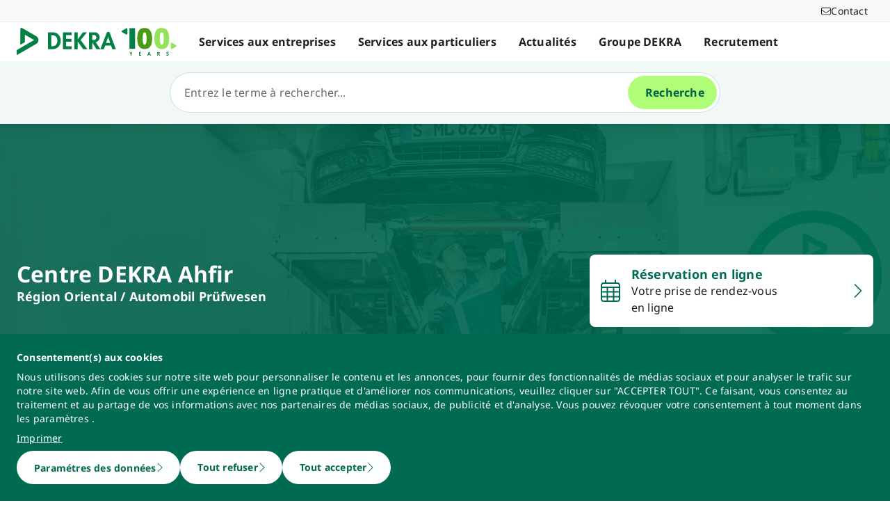

--- FILE ---
content_type: text/html; charset=utf-8
request_url: https://www.dekra.ma/fr/centre-dekra-ahfir/
body_size: 90183
content:
<!doctype html>
<html data-n-head-ssr lang="fr" data-n-head="%7B%22lang%22:%7B%22ssr%22:%22fr%22%7D%7D">
  <head >
    <meta data-n-head="ssr" charset="utf-8"><meta data-n-head="ssr" name="viewport" content="width=device-width, initial-scale=1"><meta data-n-head="ssr" name="format-detection" content="telephone=no"><meta data-n-head="ssr" name="referrer" content="strict-origin-when-cross-origin"><meta data-n-head="ssr" name="description" content="Centre DEKRA Ahfir"><meta data-n-head="ssr" name="search_text" content="Centre DEKRA Ahfir"><meta data-n-head="ssr" name="robots" content="index, follow"><meta data-n-head="ssr" property="og:url" content="https://www.dekra.ma/fr/centre-dekra-ahfir/"><meta data-n-head="ssr" property="og:type" content="website"><meta data-n-head="ssr" name="type" content="page"><title>DEKRA - Ahfir - Centre DEKRA Ahfir</title><link data-n-head="ssr" rel="icon" type="image/x-icon" href="/favicon.ico"><script data-n-head="ssr" src="/assets/js/fakeQuery.js" defer></script><link rel="preload" href="/_nuxt/db9b20e.js" as="script"><link rel="preload" href="/_nuxt/504f6dc.js" as="script"><link rel="preload" href="/_nuxt/f8320cf.js" as="script"><link rel="preload" href="/_nuxt/cf5365b.js" as="script"><link rel="preload" href="/_nuxt/675a154.js" as="script"><link rel="preload" href="/_nuxt/eee8761.js" as="script"><link rel="preload" href="/_nuxt/583cf0e.js" as="script"><link rel="preload" href="/_nuxt/650bb32.js" as="script"><link rel="preload" href="/_nuxt/a57708b.js" as="script"><link rel="preload" href="/_nuxt/bd70d93.js" as="script"><link rel="preload" href="/_nuxt/eb47a64.js" as="script"><link rel="preload" href="/_nuxt/4f1ab54.js" as="script"><link rel="preload" href="/_nuxt/3bf0db9.js" as="script"><link rel="preload" href="/_nuxt/4997436.js" as="script"><link rel="preload" href="/_nuxt/4b8d890.js" as="script"><link rel="preload" href="/_nuxt/0c122a2.js" as="script"><link rel="preload" href="/_nuxt/5c460cd.js" as="script"><link rel="preload" href="/_nuxt/d065c2c.js" as="script"><link rel="preload" href="/_nuxt/9599b21.js" as="script"><link rel="preload" href="/_nuxt/df05ce9.js" as="script"><link rel="preload" href="/_nuxt/eef0c62.js" as="script"><link rel="preload" href="/_nuxt/478469b.js" as="script"><link rel="preload" href="/_nuxt/ac4f783.js" as="script"><link rel="preload" href="/_nuxt/5ad7c79.js" as="script"><link rel="preload" href="/_nuxt/4c6706b.js" as="script"><link rel="preload" href="/_nuxt/b846d66.js" as="script"><link rel="preload" href="/_nuxt/3a7dbfe.js" as="script"><link rel="preload" href="/_nuxt/8fe94c1.js" as="script"><style data-vue-ssr-id="398017d2:0 3a74f22e:0 1092cdc8:0 8ab54dd4:0 138f5b7e:0 734d8a41:0 1849cec2:0 27d4ed22:0 fb7f9c1e:0 0dfc03c0:0 a27a0fc8:0 197298b8:0 eaa074ee:0 a271c746:0 c719b950:0 4c4cd58f:0 171e29b6:0 28b6914c:0 684fea07:0 1a87affa:0 78ca02b8:0 16bc08b2:0 25a8e7d8:0">/*! normalize.css v8.0.1 | MIT License | github.com/necolas/normalize.css */html{line-height:1.15;-webkit-text-size-adjust:100%}body{margin:0}main{display:block}h1{font-size:2em;margin:.67em 0}hr{box-sizing:content-box;height:0;overflow:visible}pre{font-family:monospace,monospace;font-size:1em}a{background-color:transparent}abbr[title]{border-bottom:none;-webkit-text-decoration:underline;-webkit-text-decoration:underline dotted;text-decoration:underline;text-decoration:underline dotted}b,strong{font-weight:bolder}code,kbd,samp{font-family:monospace,monospace;font-size:1em}small{font-size:80%}sub,sup{font-size:75%;line-height:0;position:relative;vertical-align:baseline}sub{bottom:-.25em}sup{top:-.5em}img{border-style:none}button,input,optgroup,select,textarea{font-family:inherit;font-size:100%;line-height:1.15;margin:0}button,input{overflow:visible}button,select{text-transform:none}[type=button],[type=reset],button{-webkit-appearance:button}[type=button]::-moz-focus-inner,[type=reset]::-moz-focus-inner,button::-moz-focus-inner{border-style:none;padding:0}[type=button]:-moz-focusring,[type=reset]:-moz-focusring,button:-moz-focusring{outline:1px dotted ButtonText}fieldset{padding:.35em .75em .625em}legend{box-sizing:border-box;color:inherit;display:table;max-width:100%;padding:0;white-space:normal}progress{vertical-align:baseline}textarea{overflow:auto}[type=number]::-webkit-inner-spin-button,[type=number]::-webkit-outer-spin-button{height:auto}details{display:block}summary{display:list-item}template{display:none}blockquote,dd,dl,figure,h1,h2,h3,h4,h5,h6,hr,p,pre{margin:0}button{background-color:transparent;background-image:none}button:focus{outline:1px dotted;outline:5px auto -webkit-focus-ring-color}fieldset,ol,ul{margin:0;padding:0}ol,ul{list-style:none}html{font-family:system-ui,-apple-system,Segoe UI,Roboto,Ubuntu,Cantarell,Noto Sans,sans-serif,BlinkMacSystemFont,Helvetica Neue,Arial,Apple Color Emoji,Segoe UI Emoji,Segoe UI Symbol,Noto Color Emoji;line-height:1.5}*,:after,:before{border:0 solid #e2e8f0;box-sizing:border-box}hr{border-top-width:1px}img{border-style:solid}textarea{resize:vertical}input::-moz-placeholder,textarea::-moz-placeholder{color:#a0aec0}input::placeholder,textarea::placeholder{color:#a0aec0}[role=button],button{cursor:pointer}table{border-collapse:collapse}h1,h2,h3,h4,h5,h6{font-size:inherit;font-weight:inherit}a{color:inherit;text-decoration:inherit}button,input,optgroup,select,textarea{color:inherit;line-height:inherit;padding:0}code,kbd,pre,samp{font-family:Menlo,Monaco,Consolas,Liberation Mono,Courier New,monospace}audio,canvas,embed,iframe,img,object,svg,video{display:block;vertical-align:middle}img,video{height:auto;max-width:100%}.pl-container{width:100%}@media (min-width:640px){.pl-container{max-width:640px}}@media (min-width:768px){.pl-container{max-width:768px}}@media (min-width:1024px){.pl-container{max-width:1024px}}@media (min-width:1280px){.pl-container{max-width:1280px}}.pl-space-x-2>:not(template)~:not(template){--space-x-reverse:0;margin-left:.5rem;margin-left:calc(.5rem*(1 - var(--space-x-reverse)));margin-right:0;margin-right:calc(.5rem*var(--space-x-reverse))}.pl-space-x-4>:not(template)~:not(template){--space-x-reverse:0;margin-left:1rem;margin-left:calc(1rem*(1 - var(--space-x-reverse)));margin-right:0;margin-right:calc(1rem*var(--space-x-reverse))}.pl-bg-white{--bg-opacity:1;background-color:#fff;background-color:rgba(255,255,255,var(--bg-opacity))}.pl-bg-gray-100{--bg-opacity:1;background-color:#f7fafc;background-color:rgba(247,250,252,var(--bg-opacity))}.pl-bg-gray-200{--bg-opacity:1;background-color:#edf2f7;background-color:rgba(237,242,247,var(--bg-opacity))}.pl-bg-gray-300{--bg-opacity:1;background-color:#e2e8f0;background-color:rgba(226,232,240,var(--bg-opacity))}.pl-bg-gray-600{--bg-opacity:1;background-color:#718096;background-color:rgba(113,128,150,var(--bg-opacity))}.pl-bg-gray-800{--bg-opacity:1;background-color:#2d3748;background-color:rgba(45,55,72,var(--bg-opacity))}.pl-bg-red-200{--bg-opacity:1;background-color:#fed7d7;background-color:rgba(254,215,215,var(--bg-opacity))}.pl-bg-blue-200{--bg-opacity:1;background-color:#bee3f8;background-color:rgba(190,227,248,var(--bg-opacity))}.pl-bg-blue-500{--bg-opacity:1;background-color:#4299e1;background-color:rgba(66,153,225,var(--bg-opacity))}.hover\:pl-bg-gray-200:hover{--bg-opacity:1;background-color:#edf2f7;background-color:rgba(237,242,247,var(--bg-opacity))}.hover\:pl-bg-blue-100:hover{--bg-opacity:1;background-color:#ebf8ff;background-color:rgba(235,248,255,var(--bg-opacity))}.pl-bg-opacity-50{--bg-opacity:0.5}.pl-border-transparent{border-color:transparent}.pl-border-gray-300{--border-opacity:1;border-color:#e2e8f0;border-color:rgba(226,232,240,var(--border-opacity))}.pl-border-gray-600{--border-opacity:1;border-color:#718096;border-color:rgba(113,128,150,var(--border-opacity))}.pl-border-red-400{--border-opacity:1;border-color:#fc8181;border-color:rgba(252,129,129,var(--border-opacity))}.pl-border-blue-400{--border-opacity:1;border-color:#63b3ed;border-color:rgba(99,179,237,var(--border-opacity))}.hover\:pl-border-green-600:hover{--border-opacity:1;border-color:#38a169;border-color:rgba(56,161,105,var(--border-opacity))}.focus\:pl-border-indigo-500:focus{--border-opacity:1;border-color:#667eea;border-color:rgba(102,126,234,var(--border-opacity))}.pl-rounded-md{border-radius:.375rem}.pl-rounded-lg{border-radius:.5rem}.pl-rounded-full{border-radius:9999px}.pl-rounded-t-md{border-top-left-radius:.375rem;border-top-right-radius:.375rem}.pl-border{border-width:1px}.pl-border-b{border-bottom-width:1px}.pl-cursor-default{cursor:default}.pl-cursor-pointer{cursor:pointer}.pl-block{display:block}.pl-inline-block{display:inline-block}.pl-flex{display:flex}.pl-inline-flex{display:inline-flex}.pl-hidden{display:none}.pl-flex-col{flex-direction:column}.pl-items-start{align-items:flex-start}.pl-items-center{align-items:center}.pl-justify-start{justify-content:flex-start}.pl-justify-center{justify-content:center}.pl-flex-1{flex:1 1 0%}.pl-flex-grow{flex-grow:1}.pl-flex-shrink-0{flex-shrink:0}.pl-font-sans{font-family:system-ui,-apple-system,Segoe UI,Roboto,Ubuntu,Cantarell,Noto Sans,sans-serif,BlinkMacSystemFont,Helvetica Neue,Arial,Apple Color Emoji,Segoe UI Emoji,Segoe UI Symbol,Noto Color Emoji}.pl-font-normal{font-weight:400}.pl-font-medium{font-weight:500}.pl-font-bold{font-weight:700}.pl-h-5{height:1.25rem}.pl-h-6{height:1.5rem}.pl-h-10{height:2.5rem}.pl-h-full{height:100%}.pl-h-screen{height:100vh}.pl-text-xs{font-size:.75rem}.pl-text-sm{font-size:.875rem}.pl-text-base{font-size:1rem}.pl-text-lg{font-size:1.125rem}.pl-mx-1{margin-left:.25rem;margin-right:.25rem}.pl-my-2{margin-bottom:.5rem;margin-top:.5rem}.pl-my-10{margin-bottom:2.5rem;margin-top:2.5rem}.pl-mx-auto{margin-left:auto;margin-right:auto}.pl-mt-1{margin-top:.25rem}.pl-ml-1{margin-left:.25rem}.pl-mt-2{margin-top:.5rem}.pl-ml-3{margin-left:.75rem}.pl-mt-4{margin-top:1rem}.pl-ml-4{margin-left:1rem}.pl-mb-5{margin-bottom:1.25rem}.pl-max-h-full{max-height:100%}.focus\:pl-outline-none:focus{outline:2px solid transparent;outline-offset:2px}.pl-overflow-auto{overflow:auto}.pl-overflow-hidden{overflow:hidden}.pl-overflow-x-auto{overflow-x:auto}.pl-p-4{padding:1rem}.pl-p-5{padding:1.25rem}.pl-py-1{padding-bottom:.25rem;padding-top:.25rem}.pl-py-2{padding-bottom:.5rem;padding-top:.5rem}.pl-px-2{padding-left:.5rem;padding-right:.5rem}.pl-py-3{padding-bottom:.75rem;padding-top:.75rem}.pl-px-4{padding-left:1rem;padding-right:1rem}.pl-py-10{padding-bottom:2.5rem;padding-top:2.5rem}.pl-pl-1{padding-left:.25rem}.pl-pr-2{padding-right:.5rem}.pl-pl-3{padding-left:.75rem}.pl-pr-4{padding-right:1rem}.pl-pr-10{padding-right:2.5rem}.pl-pointer-events-none{pointer-events:none}.pl-pointer-events-auto{pointer-events:auto}.pl-fixed{position:fixed}.pl-absolute{position:absolute}.pl-relative{position:relative}.pl-inset-y-0{bottom:0;top:0}.pl-top-0{top:0}.pl-right-0{right:0}.pl-left-0{left:0}.pl-shadow-sm{box-shadow:0 1px 2px 0 rgba(0,0,0,.05)}.pl-shadow-md{box-shadow:0 4px 6px -1px rgba(0,0,0,.1),0 2px 4px -1px rgba(0,0,0,.06)}.pl-shadow-lg{box-shadow:0 10px 15px -3px rgba(0,0,0,.1),0 4px 6px -2px rgba(0,0,0,.05)}.pl-text-left{text-align:left}.pl-text-right{text-align:right}.pl-text-gray-100{--text-opacity:1;color:#f7fafc;color:rgba(247,250,252,var(--text-opacity))}.pl-text-gray-400{--text-opacity:1;color:#cbd5e0;color:rgba(203,213,224,var(--text-opacity))}.pl-text-gray-700{--text-opacity:1;color:#4a5568;color:rgba(74,85,104,var(--text-opacity))}.pl-text-gray-900{--text-opacity:1;color:#1a202c;color:rgba(26,32,44,var(--text-opacity))}.pl-text-red-900{--text-opacity:1;color:#742a2a;color:rgba(116,42,42,var(--text-opacity))}.pl-text-blue-600{--text-opacity:1;color:#3182ce;color:rgba(49,130,206,var(--text-opacity))}.pl-text-blue-900{--text-opacity:1;color:#2a4365;color:rgba(42,67,101,var(--text-opacity))}.hover\:pl-text-gray-700:hover{--text-opacity:1;color:#4a5568;color:rgba(74,85,104,var(--text-opacity))}.hover\:pl-underline:hover,.pl-underline{-webkit-text-decoration:underline;text-decoration:underline}.pl-select-none{-webkit-user-select:none;-moz-user-select:none;user-select:none}.pl-truncate{overflow:hidden;text-overflow:ellipsis;white-space:nowrap}.pl-w-5{width:1.25rem}.pl-w-6{width:1.5rem}.pl-w-10{width:2.5rem}.pl-w-full{width:100%}.pl-z-0{z-index:0}.pl-z-50{z-index:50}.pl-z-info{z-index:99999}.pl-transform{--transform-translate-x:0;--transform-translate-y:0;--transform-rotate:0;--transform-skew-x:0;--transform-skew-y:0;--transform-scale-x:1;--transform-scale-y:1;transform:translateX(0) translateY(0) rotate(0) skewX(0) skewY(0) scaleX(1) scaleY(1);transform:translateX(var(--transform-translate-x)) translateY(var(--transform-translate-y)) rotate(var(--transform-rotate)) skewX(var(--transform-skew-x)) skewY(var(--transform-skew-y)) scaleX(var(--transform-scale-x)) scaleY(var(--transform-scale-y))}.pl-transition-transform{transition-property:transform}.pl-duration-200{transition-duration:.2s}@keyframes spin{to{transform:rotate(1turn)}}@keyframes ping{75%,to{opacity:0;transform:scale(2)}}@keyframes pulse{50%{opacity:.5}}@keyframes bounce{0%,to{animation-timing-function:cubic-bezier(.8,0,1,1);transform:translateY(-25%)}50%{animation-timing-function:cubic-bezier(0,0,.2,1);transform:none}}@media (min-width:640px){.sm\:pl-block{display:block}.sm\:pl-hidden{display:none}.sm\:pl-text-sm{font-size:.875rem}}@media (min-width:768px){.md\:pl-p-6{padding:1.5rem}.md\:pl-px-6{padding-left:1.5rem;padding-right:1.5rem}}@media (min-width:1024px){.lg\:pl-p-10{padding:2.5rem}.lg\:pl-py-5{padding-bottom:1.25rem;padding-top:1.25rem}.lg\:pl-px-6{padding-left:1.5rem;padding-right:1.5rem}.lg\:pl-px-10{padding-left:2.5rem;padding-right:2.5rem}}@media (min-width:1280px){.xl\:pl-w-3\/4{width:75%}}code[class*=language-],pre[class*=language-]{background:none;color:#f8f8f2;font-family:Consolas,Monaco,Andale Mono,Ubuntu Mono,monospace;font-size:1em;text-align:left;text-shadow:0 1px rgba(0,0,0,.3);white-space:pre;word-break:normal;word-spacing:normal;word-wrap:normal;hyphens:none;line-height:1.5;-moz-tab-size:4;-o-tab-size:4;tab-size:4}pre[class*=language-]{border-radius:.3em;margin:.5em 0;overflow:auto;padding:1em}:not(pre)>code[class*=language-],pre[class*=language-]{background:#272822}:not(pre)>code[class*=language-]{border-radius:.3em;padding:.1em;white-space:normal}.token.cdata,.token.comment,.token.doctype,.token.prolog{color:#8292a2}.token.punctuation{color:#f8f8f2}.token.namespace{opacity:.7}.token.constant,.token.deleted,.token.property,.token.symbol,.token.tag{color:#f92672}.token.boolean,.token.number{color:#ae81ff}.token.attr-name,.token.builtin,.token.char,.token.inserted,.token.selector,.token.string{color:#a6e22e}.language-css .token.string,.style .token.string,.token.entity,.token.operator,.token.url,.token.variable{color:#f8f8f2}.token.atrule,.token.attr-value,.token.class-name,.token.function{color:#e6db74}.token.keyword{color:#66d9ef}.token.important,.token.regex{color:#fd971f}.token.bold,.token.important{font-weight:700}.token.italic{font-style:italic}.token.entity{cursor:help}.Code[class*=language-]{font-size:.75rem;--bg-opacity:1;background-color:#1a202c;background-color:rgba(26,32,44,var(--bg-opacity));margin-bottom:1rem;margin-top:1rem}:not(pre)>code[class*=language-].Code{padding:.25rem .5rem}.pl-add-content-container{align-items:center;color:#fff;display:flex;font-size:25px;justify-content:center;padding:32px 0}.pl-add-content-button{background-color:#3288c3;border-radius:1.5em;cursor:pointer;line-height:3em;overflow:hidden;text-align:center;transition:all .3s cubic-bezier(.4,0,.2,1);white-space:nowrap;width:3em}.pl-add-content-button:hover{background-color:#286894;border-radius:.125rem;width:10em}.pl-add-content-button svg{height:2em;margin:.5em;width:2em}.pl-add-content-button-text,.pl-add-content-button:hover svg{display:none}.pl-add-content-button:hover .pl-add-content-button-text{display:block}
@font-face{font-display:block;font-family:"Noto Sans";font-style:normal;font-weight:400;src:local("Noto Sans Regular"),local("NotoSans-Regular"),url(/_nuxt/fonts/NotoSans-Regular.9a7ce1b.woff2) format("woff2"),url(/_nuxt/fonts/NotoSans-Regular.0505760.woff) format("woff")}@font-face{font-display:block;font-family:"Noto Sans";font-style:italic;font-weight:400;src:local("Noto Sans Italic"),local("NotoSans-Italic"),url(/_nuxt/fonts/NotoSans-Italic.516f235.woff2) format("woff2"),url(/_nuxt/fonts/NotoSans-Italic.79ab268.woff) format("woff")}@font-face{font-display:block;font-family:"Noto Sans";font-style:normal;font-weight:600;src:local("Noto Sans SemiBold"),local("NotoSans-SemiBold"),url(/_nuxt/fonts/NotoSans-SemiBold.403ac3f.woff2) format("woff2"),url(/_nuxt/fonts/NotoSans-SemiBold.6a0bab4.woff) format("woff")}@font-face{font-display:block;font-family:"Noto Sans";font-style:italic;font-weight:600;src:local("Noto Sans SemiBold Italic"),local("NotoSans-SemiBoldItalic"),url(/_nuxt/fonts/NotoSans-SemiBoldItalic.8d0689b.woff2) format("woff2"),url(/_nuxt/fonts/NotoSans-SemiBoldItalic.e449751.woff) format("woff")}@font-face{font-display:block;font-family:"Noto Sans";font-style:normal;font-weight:700;src:local("Noto Sans Bold"),local("NotoSans-Bold"),url(/_nuxt/fonts/NotoSans-Bold.903d452.woff2) format("woff2"),url(/_nuxt/fonts/NotoSans-Bold.61abd3d.woff) format("woff")}@font-face{font-display:block;font-family:"Noto Sans";font-style:italic;font-weight:700;src:local("Noto Sans Bold Italic"),local("NotoSans-BoldItalic"),url(/_nuxt/fonts/NotoSans-BoldItalic.c5db33b.woff2) format("woff2"),url(/_nuxt/fonts/NotoSans-BoldItalic.6ffa229.woff) format("woff")}
:root{--tw-blur:blur(0px);--tw-brightness:brightness(1);--tw-contrast:contrast(1);--tw-grayscale:grayscale(0);--tw-hue-rotate:hue-rotate(0deg);--tw-invert:invert(0);--tw-saturate:saturate(1);--tw-sepia:sepia(0);--tw-drop-shadow:drop-shadow(0 0);--scrollbar-width:0px;--results-list-width:440px}body.no-scroll{overflow:hidden}.noTransition{transition:none!important}.list-enter-active,.list-leave-active{transition:all .3s}.list-enter{opacity:0}.list-leave-to{transition-duration:0s}*,:after,:before{--tw-border-spacing-x:0;--tw-border-spacing-y:0;--tw-translate-x:0;--tw-translate-y:0;--tw-rotate:0;--tw-skew-x:0;--tw-skew-y:0;--tw-scale-x:1;--tw-scale-y:1;--tw-pan-x: ;--tw-pan-y: ;--tw-pinch-zoom: ;--tw-scroll-snap-strictness:proximity;--tw-gradient-from-position: ;--tw-gradient-via-position: ;--tw-gradient-to-position: ;--tw-ordinal: ;--tw-slashed-zero: ;--tw-numeric-figure: ;--tw-numeric-spacing: ;--tw-numeric-fraction: ;--tw-ring-inset: ;--tw-ring-offset-width:0px;--tw-ring-offset-color:#fff;--tw-ring-color:rgba(59,130,246,.5);--tw-ring-offset-shadow:0 0 transparent;--tw-ring-shadow:0 0 transparent;--tw-shadow:0 0 transparent;--tw-shadow-colored:0 0 transparent;--tw-blur: ;--tw-brightness: ;--tw-contrast: ;--tw-grayscale: ;--tw-hue-rotate: ;--tw-invert: ;--tw-saturate: ;--tw-sepia: ;--tw-drop-shadow: ;--tw-backdrop-blur: ;--tw-backdrop-brightness: ;--tw-backdrop-contrast: ;--tw-backdrop-grayscale: ;--tw-backdrop-hue-rotate: ;--tw-backdrop-invert: ;--tw-backdrop-opacity: ;--tw-backdrop-saturate: ;--tw-backdrop-sepia: ;--tw-contain-size: ;--tw-contain-layout: ;--tw-contain-paint: ;--tw-contain-style: }::backdrop{--tw-border-spacing-x:0;--tw-border-spacing-y:0;--tw-translate-x:0;--tw-translate-y:0;--tw-rotate:0;--tw-skew-x:0;--tw-skew-y:0;--tw-scale-x:1;--tw-scale-y:1;--tw-pan-x: ;--tw-pan-y: ;--tw-pinch-zoom: ;--tw-scroll-snap-strictness:proximity;--tw-gradient-from-position: ;--tw-gradient-via-position: ;--tw-gradient-to-position: ;--tw-ordinal: ;--tw-slashed-zero: ;--tw-numeric-figure: ;--tw-numeric-spacing: ;--tw-numeric-fraction: ;--tw-ring-inset: ;--tw-ring-offset-width:0px;--tw-ring-offset-color:#fff;--tw-ring-color:rgba(59,130,246,.5);--tw-ring-offset-shadow:0 0 transparent;--tw-ring-shadow:0 0 transparent;--tw-shadow:0 0 transparent;--tw-shadow-colored:0 0 transparent;--tw-blur: ;--tw-brightness: ;--tw-contrast: ;--tw-grayscale: ;--tw-hue-rotate: ;--tw-invert: ;--tw-saturate: ;--tw-sepia: ;--tw-drop-shadow: ;--tw-backdrop-blur: ;--tw-backdrop-brightness: ;--tw-backdrop-contrast: ;--tw-backdrop-grayscale: ;--tw-backdrop-hue-rotate: ;--tw-backdrop-invert: ;--tw-backdrop-opacity: ;--tw-backdrop-saturate: ;--tw-backdrop-sepia: ;--tw-contain-size: ;--tw-contain-layout: ;--tw-contain-paint: ;--tw-contain-style: }/*! tailwindcss v3.4.18 | MIT License | https://tailwindcss.com*/*,:after,:before{border:0 solid #d2d2d2;box-sizing:border-box}:after,:before{--tw-content:""}:host,html{line-height:1.5;-webkit-text-size-adjust:100%;font-family:ui-sans-serif,system-ui,-apple-system,Segoe UI,Roboto,Ubuntu,Cantarell,Noto Sans,sans-serif,"Apple Color Emoji","Segoe UI Emoji","Segoe UI Symbol","Noto Color Emoji";font-feature-settings:normal;font-variation-settings:normal;-moz-tab-size:4;-o-tab-size:4;tab-size:4;-webkit-tap-highlight-color:transparent}body{line-height:inherit;margin:0}hr{border-top-width:1px;color:inherit;height:0}abbr:where([title]){text-decoration:underline;-webkit-text-decoration:underline dotted;text-decoration:underline dotted}h1,h2,h3,h4,h5,h6{font-size:inherit;font-weight:inherit}a{color:inherit;text-decoration:inherit}b,strong{font-weight:bolder}code,kbd,pre,samp{font-family:ui-monospace,SFMono-Regular,Menlo,Monaco,Consolas,"Liberation Mono","Courier New",monospace;font-feature-settings:normal;font-size:1em;font-variation-settings:normal}small{font-size:80%}sub,sup{font-size:75%;line-height:0;position:relative;vertical-align:baseline}sub{bottom:-.25em}sup{top:-.5em}table{border-collapse:collapse;border-color:inherit;text-indent:0}button,input,optgroup,select,textarea{color:inherit;font-family:inherit;font-feature-settings:inherit;font-size:100%;font-variation-settings:inherit;font-weight:inherit;letter-spacing:inherit;line-height:inherit;margin:0;padding:0}button,select{text-transform:none}button,input:where([type=button]),input:where([type=reset]),input:where([type=submit]){-webkit-appearance:button;background-color:transparent;background-image:none}:-moz-focusring{outline:auto}:-moz-ui-invalid{box-shadow:none}progress{vertical-align:baseline}::-webkit-inner-spin-button,::-webkit-outer-spin-button{height:auto}[type=search]{-webkit-appearance:textfield;outline-offset:-2px}::-webkit-search-decoration{-webkit-appearance:none}::-webkit-file-upload-button{-webkit-appearance:button;font:inherit}summary{display:list-item}blockquote,dd,dl,figure,h1,h2,h3,h4,h5,h6,hr,p,pre{margin:0}fieldset{margin:0}fieldset,legend{padding:0}menu,ol,ul{list-style:none;margin:0;padding:0}dialog{padding:0}textarea{resize:vertical}input::-moz-placeholder,textarea::-moz-placeholder{color:#9d9d9d;opacity:1}input::placeholder,textarea::placeholder{color:#9d9d9d;opacity:1}[role=button],button{cursor:pointer}:disabled{cursor:default}audio,canvas,embed,iframe,img,object,svg,video{display:block;vertical-align:middle}img,video{height:auto;max-width:100%}[hidden]:where(:not([hidden=until-found])){display:none}.\!container{width:100%!important}.container{width:100%}@media (min-width:0px){.\!container{max-width:0!important}.container{max-width:0}}@media (min-width:600px){.\!container{max-width:600px!important}.container{max-width:600px}}@media (min-width:900px){.\!container{max-width:900px!important}.container{max-width:900px}}@media (min-width:1284px){.\!container{max-width:1284px!important}.container{max-width:1284px}}@media (min-width:1320px){.\!container{max-width:1320px!important}.container{max-width:1320px}}@media (min-width:1920px){.\!container{max-width:1920px!important}.container{max-width:1920px}}.sr-only{height:1px;margin:-1px;overflow:hidden;padding:0;position:absolute;width:1px;clip:rect(0,0,0,0);border-width:0;white-space:nowrap}.pointer-events-none{pointer-events:none}.pointer-events-auto{pointer-events:auto}.visible{visibility:visible}.invisible{visibility:hidden}.static{position:static}.fixed{position:fixed}.absolute{position:absolute}.relative{position:relative}.sticky{position:sticky}.inset-0{bottom:0;left:0;right:0;top:0}.\!top-1\/2{top:50%!important}.-left-4{left:-1rem}.-left-5{left:-1.25rem}.-right-5{right:-1.25rem}.-top-1{top:-.25rem}.bottom-0{bottom:0}.bottom-20{bottom:5rem}.bottom-44{bottom:11rem}.bottom-8{bottom:2rem}.bottom-px{bottom:1px}.left-0{left:0}.left-1\/2{left:50%}.left-10{left:2.5rem}.left-2{left:.5rem}.left-3{left:.75rem}.left-4{left:1rem}.left-\[-174px\]{left:-174px}.left-\[90\%\]{left:90%}.left-\[calc\(100\%\+24px\)\]{left:calc(100% + 24px)}.left-full{left:100%}.right-0{right:0}.right-10{right:2.5rem}.right-2{right:.5rem}.right-3\.5{right:.875rem}.right-4{right:1rem}.right-6{right:1.5rem}.right-\[calc\(100\%\+24px\)\]{right:calc(100% + 24px)}.top-0{top:0}.top-0\.5{top:.125rem}.top-1{top:.25rem}.top-1\/2{top:50%}.top-10{top:2.5rem}.top-16{top:4rem}.top-2{top:.5rem}.top-2\.5{top:.625rem}.top-4{top:1rem}.top-5{top:1.25rem}.top-6{top:1.5rem}.top-\[67px\]{top:67px}.top-full{top:100%}.-z-10{z-index:-10}.z-0{z-index:0}.z-10{z-index:10}.z-20{z-index:20}.z-30{z-index:30}.z-40{z-index:40}.z-50{z-index:50}.z-\[49\]{z-index:49}.z-\[60\]{z-index:60}.z-\[70\]{z-index:70}.z-\[80\]{z-index:80}.col-auto{grid-column:auto}.col-span-12{grid-column:span 12/span 12}.col-span-4{grid-column:span 4/span 4}.col-span-6{grid-column:span 6/span 6}.col-span-full{grid-column:1/-1}.col-start-1{grid-column-start:1}.row-1{grid-row:1}.row-span-2{grid-row:span 2/span 2}.row-start-1{grid-row-start:1}.row-start-2{grid-row-start:2}.float-right{float:right}.float-left{float:left}.clear-left{clear:left}.\!m-0{margin:0!important}.-m-px{margin:-1px}.m-0{margin:0}.m-2{margin:.5rem}.m-auto{margin:auto}.-mx-4{margin-left:-1rem;margin-right:-1rem}.-mx-6{margin-left:-1.5rem;margin-right:-1.5rem}.mx-3{margin-left:.75rem;margin-right:.75rem}.mx-5{margin-left:1.25rem;margin-right:1.25rem}.mx-auto{margin-left:auto;margin-right:auto}.my-0{margin-bottom:0;margin-top:0}.my-0\.5{margin-bottom:.125rem;margin-top:.125rem}.my-2{margin-bottom:.5rem;margin-top:.5rem}.my-4{margin-bottom:1rem;margin-top:1rem}.my-6{margin-bottom:1.5rem;margin-top:1.5rem}.\!mb-0{margin-bottom:0!important}.\!mb-6{margin-bottom:1.5rem!important}.\!mt-0{margin-top:0!important}.\!mt-2{margin-top:.5rem!important}.\!mt-4{margin-top:1rem!important}.-mb-4{margin-bottom:-1rem}.-ml-4{margin-left:-1rem}.-ml-5{margin-left:-1.25rem}.-ml-6{margin-left:-1.5rem}.-mr-4{margin-right:-1rem}.-mr-6{margin-right:-1.5rem}.-mt-1{margin-top:-.25rem}.-mt-4{margin-top:-1rem}.-mt-6{margin-top:-1.5rem}.mb-0{margin-bottom:0}.mb-1{margin-bottom:.25rem}.mb-12{margin-bottom:3rem}.mb-2{margin-bottom:.5rem}.mb-2\.5{margin-bottom:.625rem}.mb-3{margin-bottom:.75rem}.mb-4{margin-bottom:1rem}.mb-5{margin-bottom:1.25rem}.mb-6{margin-bottom:1.5rem}.mb-\[14vw\]{margin-bottom:14vw}.ml-3\.5{margin-left:.875rem}.ml-5{margin-left:1.25rem}.ml-6{margin-left:1.5rem}.ml-7{margin-left:1.75rem}.ml-\[10px\]{margin-left:10px}.ml-auto{margin-left:auto}.mr-1{margin-right:.25rem}.mr-2{margin-right:.5rem}.mr-3\.5{margin-right:.875rem}.mr-4{margin-right:1rem}.mr-6{margin-right:1.5rem}.mr-8{margin-right:2rem}.mt-0{margin-top:0}.mt-0\.5{margin-top:.125rem}.mt-10{margin-top:2.5rem}.mt-12{margin-top:3rem}.mt-2{margin-top:.5rem}.mt-24{margin-top:6rem}.mt-3{margin-top:.75rem}.mt-4{margin-top:1rem}.mt-5{margin-top:1.25rem}.mt-6{margin-top:1.5rem}.mt-8{margin-top:2rem}.mt-9{margin-top:2.25rem}.mt-\[2px\]{margin-top:2px}.mt-auto{margin-top:auto}.mt-px{margin-top:1px}.box-content{box-sizing:content-box}.block{display:block}.inline-block{display:inline-block}.\!inline{display:inline!important}.inline{display:inline}.\!flex{display:flex!important}.flex{display:flex}.inline-flex{display:inline-flex}.table{display:table}.grid{display:grid}.contents{display:contents}.\!hidden{display:none!important}.hidden{display:none}.aspect-3\/4{aspect-ratio:3/4}.aspect-4\/3{aspect-ratio:4/3}.aspect-9\/16{aspect-ratio:9/16}.aspect-\[6\/5\]{aspect-ratio:6/5}.aspect-square{aspect-ratio:1/1}.aspect-video{aspect-ratio:16/9}.\!h-auto{height:auto!important}.\!h-full{height:100%!important}.h-0{height:0}.h-1{height:.25rem}.h-1\.5{height:.375rem}.h-10{height:2.5rem}.h-12{height:3rem}.h-14{height:3.5rem}.h-16{height:4rem}.h-3{height:.75rem}.h-4{height:1rem}.h-5{height:1.25rem}.h-6{height:1.5rem}.h-64{height:16rem}.h-7{height:1.75rem}.h-8{height:2rem}.h-80{height:20rem}.h-\[105px\]{height:105px}.h-\[130px\]{height:130px}.h-\[14px\]{height:14px}.h-\[250px\]{height:250px}.h-\[26px\]{height:26px}.h-\[3\.875rem\]{height:3.875rem}.h-\[30px\]{height:30px}.h-\[373px\]{height:373px}.h-\[48px\]{height:48px}.h-\[54px\]{height:54px}.h-\[560px\]{height:560px}.h-\[584px\]{height:584px}.h-\[62px\]{height:62px}.h-\[67px\]{height:67px}.h-\[90\%\]{height:90%}.h-\[calc\(100vh-120px\)\]{height:calc(100vh - 120px)}.h-\[inherit\]{height:inherit}.h-\[var\(--unit-100vh\)\]{height:var(--unit-100vh)}.h-auto{height:auto}.h-fit{height:-moz-fit-content;height:fit-content}.h-full{height:100%}.h-px{height:1px}.h-screen{height:100vh;height:100dvh}.max-h-0{max-height:0}.max-h-20{max-height:5rem}.max-h-60{max-height:15rem}.max-h-\[320px\]{max-height:320px}.max-h-\[40\%\]{max-height:40%}.max-h-\[400px\]{max-height:400px}.max-h-\[77vh\]{max-height:77vh}.max-h-full{max-height:100%}.max-h-min{max-height:-moz-min-content;max-height:min-content}.max-h-screen{max-height:100vh}.min-h-12{min-height:3rem}.min-h-20{min-height:5rem}.min-h-\[20px\]{min-height:20px}.min-h-\[240px\]{min-height:240px}.min-h-\[264px\]{min-height:264px}.min-h-\[32px\]{min-height:32px}.min-h-\[48px\]{min-height:48px}.min-h-\[50vh\]{min-height:50vh}.min-h-\[590px\]{min-height:590px}.min-h-screen{min-height:100vh}.\!w-auto{width:auto!important}.\!w-full{width:100%!important}.\!w-max{width:-moz-max-content!important;width:max-content!important}.w-1\/2{width:50%}.w-1\/4{width:25%}.w-12{width:3rem}.w-28{width:7rem}.w-3{width:.75rem}.w-36{width:9rem}.w-4{width:1rem}.w-48{width:12rem}.w-5{width:1.25rem}.w-8{width:2rem}.w-9{width:2.25rem}.w-\[128px\]{width:128px}.w-\[135px\]{width:135px}.w-\[14px\]{width:14px}.w-\[240px\]{width:240px}.w-\[26px\]{width:26px}.w-\[300\%\]{width:300%}.w-\[37\.5rem\]{width:37.5rem}.w-\[48px\]{width:48px}.w-\[60\%\]{width:60%}.w-\[76px\]{width:76px}.w-\[80\%\]{width:80%}.w-\[88px\]{width:88px}.w-\[90\%\]{width:90%}.w-\[95\%\]{width:95%}.w-\[calc\(100\%_-_161px\)\]{width:calc(100% - 161px)}.w-\[calc\(100\%_-_var\(--scrollbar-width\)\)\]{width:100%;width:calc(100% - var(--scrollbar-width))}.w-auto{width:auto}.w-fit{width:-moz-fit-content;width:fit-content}.w-full{width:100%}.w-max{width:-moz-max-content;width:max-content}.w-screen{width:100vw}.min-w-0{min-width:0}.min-w-12{min-width:3rem}.min-w-32{min-width:8rem}.min-w-36{min-width:9rem}.min-w-4{min-width:1rem}.min-w-\[140px\]{min-width:140px}.min-w-\[15\.5rem\]{min-width:15.5rem}.min-w-full{min-width:100%}.min-w-min{min-width:-moz-min-content;min-width:min-content}.max-w-28{max-width:7rem}.max-w-60{max-width:15rem}.max-w-\[1271px\]{max-width:1271px}.max-w-\[1320px\]{max-width:1320px}.max-w-\[1920px\]{max-width:1920px}.max-w-\[200px\]{max-width:200px}.max-w-\[272px\]{max-width:272px}.max-w-\[50\%\]{max-width:50%}.max-w-\[52\%\]{max-width:52%}.max-w-\[52\.5rem\]{max-width:52.5rem}.max-w-\[68px\]{max-width:68px}.max-w-\[75\%\]{max-width:75%}.max-w-\[82\.5rem\]{max-width:82.5rem}.max-w-\[840px\]{max-width:840px}.max-w-\[944px\]{max-width:944px}.max-w-fit{max-width:-moz-fit-content;max-width:fit-content}.max-w-full{max-width:100%}.max-w-max{max-width:-moz-max-content;max-width:max-content}.max-w-sm{max-width:24rem}.max-w-xs{max-width:20rem}.flex-1{flex:1 1 0%}.flex-\[1_0_160px\]{flex:1 0 160px}.flex-\[1_0_calc\(100\%-48px\)\]{flex:1 0 calc(100% - 48px)}.flex-auto{flex:1 1 auto}.flex-none{flex:none}.flex-shrink{flex-shrink:1}.flex-shrink-0,.shrink-0{flex-shrink:0}.flex-grow{flex-grow:1}.flex-grow-0{flex-grow:0}.grow{flex-grow:1}.grow-0{flex-grow:0}.basis-0{flex-basis:0px}.basis-1\/3{flex-basis:33.333333%}.basis-2\/3{flex-basis:66.666667%}.basis-52{flex-basis:13rem}.basis-full{flex-basis:100%}.origin-right{transform-origin:right}.origin-top{transform-origin:top}.\!translate-y-\[-93px\]{--tw-translate-y:-93px!important;transform:translate(var(--tw-translate-x),-93px) rotate(var(--tw-rotate)) skewX(var(--tw-skew-x)) skewY(var(--tw-skew-y)) scaleX(var(--tw-scale-x)) scaleY(var(--tw-scale-y))!important;transform:translate(var(--tw-translate-x),var(--tw-translate-y)) rotate(var(--tw-rotate)) skewX(var(--tw-skew-x)) skewY(var(--tw-skew-y)) scaleX(var(--tw-scale-x)) scaleY(var(--tw-scale-y))!important}.-translate-x-1\/2{--tw-translate-x:-50%;transform:translate(-50%,var(--tw-translate-y)) rotate(var(--tw-rotate)) skewX(var(--tw-skew-x)) skewY(var(--tw-skew-y)) scaleX(var(--tw-scale-x)) scaleY(var(--tw-scale-y));transform:translate(var(--tw-translate-x),var(--tw-translate-y)) rotate(var(--tw-rotate)) skewX(var(--tw-skew-x)) skewY(var(--tw-skew-y)) scaleX(var(--tw-scale-x)) scaleY(var(--tw-scale-y))}.-translate-x-\[250px\]{--tw-translate-x:-250px;transform:translate(-250px,var(--tw-translate-y)) rotate(var(--tw-rotate)) skewX(var(--tw-skew-x)) skewY(var(--tw-skew-y)) scaleX(var(--tw-scale-x)) scaleY(var(--tw-scale-y));transform:translate(var(--tw-translate-x),var(--tw-translate-y)) rotate(var(--tw-rotate)) skewX(var(--tw-skew-x)) skewY(var(--tw-skew-y)) scaleX(var(--tw-scale-x)) scaleY(var(--tw-scale-y))}.-translate-x-\[68\%\]{--tw-translate-x:-68%;transform:translate(-68%,var(--tw-translate-y)) rotate(var(--tw-rotate)) skewX(var(--tw-skew-x)) skewY(var(--tw-skew-y)) scaleX(var(--tw-scale-x)) scaleY(var(--tw-scale-y));transform:translate(var(--tw-translate-x),var(--tw-translate-y)) rotate(var(--tw-rotate)) skewX(var(--tw-skew-x)) skewY(var(--tw-skew-y)) scaleX(var(--tw-scale-x)) scaleY(var(--tw-scale-y))}.-translate-x-full{--tw-translate-x:-100%;transform:translate(-100%,var(--tw-translate-y)) rotate(var(--tw-rotate)) skewX(var(--tw-skew-x)) skewY(var(--tw-skew-y)) scaleX(var(--tw-scale-x)) scaleY(var(--tw-scale-y));transform:translate(var(--tw-translate-x),var(--tw-translate-y)) rotate(var(--tw-rotate)) skewX(var(--tw-skew-x)) skewY(var(--tw-skew-y)) scaleX(var(--tw-scale-x)) scaleY(var(--tw-scale-y))}.-translate-y-1\/2{--tw-translate-y:-50%;transform:translate(var(--tw-translate-x),-50%) rotate(var(--tw-rotate)) skewX(var(--tw-skew-x)) skewY(var(--tw-skew-y)) scaleX(var(--tw-scale-x)) scaleY(var(--tw-scale-y));transform:translate(var(--tw-translate-x),var(--tw-translate-y)) rotate(var(--tw-rotate)) skewX(var(--tw-skew-x)) skewY(var(--tw-skew-y)) scaleX(var(--tw-scale-x)) scaleY(var(--tw-scale-y))}.-translate-y-\[120px\]{--tw-translate-y:-120px;transform:translate(var(--tw-translate-x),-120px) rotate(var(--tw-rotate)) skewX(var(--tw-skew-x)) skewY(var(--tw-skew-y)) scaleX(var(--tw-scale-x)) scaleY(var(--tw-scale-y));transform:translate(var(--tw-translate-x),var(--tw-translate-y)) rotate(var(--tw-rotate)) skewX(var(--tw-skew-x)) skewY(var(--tw-skew-y)) scaleX(var(--tw-scale-x)) scaleY(var(--tw-scale-y))}.-translate-y-\[12px\]{--tw-translate-y:-12px;transform:translate(var(--tw-translate-x),-12px) rotate(var(--tw-rotate)) skewX(var(--tw-skew-x)) skewY(var(--tw-skew-y)) scaleX(var(--tw-scale-x)) scaleY(var(--tw-scale-y));transform:translate(var(--tw-translate-x),var(--tw-translate-y)) rotate(var(--tw-rotate)) skewX(var(--tw-skew-x)) skewY(var(--tw-skew-y)) scaleX(var(--tw-scale-x)) scaleY(var(--tw-scale-y))}.-translate-y-\[69\%\]{--tw-translate-y:-69%;transform:translate(var(--tw-translate-x),-69%) rotate(var(--tw-rotate)) skewX(var(--tw-skew-x)) skewY(var(--tw-skew-y)) scaleX(var(--tw-scale-x)) scaleY(var(--tw-scale-y));transform:translate(var(--tw-translate-x),var(--tw-translate-y)) rotate(var(--tw-rotate)) skewX(var(--tw-skew-x)) skewY(var(--tw-skew-y)) scaleX(var(--tw-scale-x)) scaleY(var(--tw-scale-y))}.-translate-y-full{--tw-translate-y:-100%;transform:translate(var(--tw-translate-x),-100%) rotate(var(--tw-rotate)) skewX(var(--tw-skew-x)) skewY(var(--tw-skew-y)) scaleX(var(--tw-scale-x)) scaleY(var(--tw-scale-y));transform:translate(var(--tw-translate-x),var(--tw-translate-y)) rotate(var(--tw-rotate)) skewX(var(--tw-skew-x)) skewY(var(--tw-skew-y)) scaleX(var(--tw-scale-x)) scaleY(var(--tw-scale-y))}.translate-x-0{--tw-translate-x:0px;transform:translateY(var(--tw-translate-y)) rotate(var(--tw-rotate)) skewX(var(--tw-skew-x)) skewY(var(--tw-skew-y)) scaleX(var(--tw-scale-x)) scaleY(var(--tw-scale-y));transform:translate(var(--tw-translate-x),var(--tw-translate-y)) rotate(var(--tw-rotate)) skewX(var(--tw-skew-x)) skewY(var(--tw-skew-y)) scaleX(var(--tw-scale-x)) scaleY(var(--tw-scale-y))}.translate-x-\[-174px\]{--tw-translate-x:-174px;transform:translate(-174px,var(--tw-translate-y)) rotate(var(--tw-rotate)) skewX(var(--tw-skew-x)) skewY(var(--tw-skew-y)) scaleX(var(--tw-scale-x)) scaleY(var(--tw-scale-y));transform:translate(var(--tw-translate-x),var(--tw-translate-y)) rotate(var(--tw-rotate)) skewX(var(--tw-skew-x)) skewY(var(--tw-skew-y)) scaleX(var(--tw-scale-x)) scaleY(var(--tw-scale-y))}.translate-x-full{--tw-translate-x:100%;transform:translate(100%,var(--tw-translate-y)) rotate(var(--tw-rotate)) skewX(var(--tw-skew-x)) skewY(var(--tw-skew-y)) scaleX(var(--tw-scale-x)) scaleY(var(--tw-scale-y));transform:translate(var(--tw-translate-x),var(--tw-translate-y)) rotate(var(--tw-rotate)) skewX(var(--tw-skew-x)) skewY(var(--tw-skew-y)) scaleX(var(--tw-scale-x)) scaleY(var(--tw-scale-y))}.translate-y-0{--tw-translate-y:0px;transform:translate(var(--tw-translate-x)) rotate(var(--tw-rotate)) skewX(var(--tw-skew-x)) skewY(var(--tw-skew-y)) scaleX(var(--tw-scale-x)) scaleY(var(--tw-scale-y));transform:translate(var(--tw-translate-x),var(--tw-translate-y)) rotate(var(--tw-rotate)) skewX(var(--tw-skew-x)) skewY(var(--tw-skew-y)) scaleX(var(--tw-scale-x)) scaleY(var(--tw-scale-y))}.translate-y-\[-0\.075em\]{--tw-translate-y:-0.075em;transform:translate(var(--tw-translate-x),-.075em) rotate(var(--tw-rotate)) skewX(var(--tw-skew-x)) skewY(var(--tw-skew-y)) scaleX(var(--tw-scale-x)) scaleY(var(--tw-scale-y));transform:translate(var(--tw-translate-x),var(--tw-translate-y)) rotate(var(--tw-rotate)) skewX(var(--tw-skew-x)) skewY(var(--tw-skew-y)) scaleX(var(--tw-scale-x)) scaleY(var(--tw-scale-y))}.translate-y-full{--tw-translate-y:100%;transform:translate(var(--tw-translate-x),100%) rotate(var(--tw-rotate)) skewX(var(--tw-skew-x)) skewY(var(--tw-skew-y)) scaleX(var(--tw-scale-x)) scaleY(var(--tw-scale-y));transform:translate(var(--tw-translate-x),var(--tw-translate-y)) rotate(var(--tw-rotate)) skewX(var(--tw-skew-x)) skewY(var(--tw-skew-y)) scaleX(var(--tw-scale-x)) scaleY(var(--tw-scale-y))}.-rotate-180{--tw-rotate:-180deg;transform:translate(var(--tw-translate-x),var(--tw-translate-y)) rotate(-180deg) skewX(var(--tw-skew-x)) skewY(var(--tw-skew-y)) scaleX(var(--tw-scale-x)) scaleY(var(--tw-scale-y));transform:translate(var(--tw-translate-x),var(--tw-translate-y)) rotate(var(--tw-rotate)) skewX(var(--tw-skew-x)) skewY(var(--tw-skew-y)) scaleX(var(--tw-scale-x)) scaleY(var(--tw-scale-y))}.rotate-180{--tw-rotate:180deg;transform:translate(var(--tw-translate-x),var(--tw-translate-y)) rotate(180deg) skewX(var(--tw-skew-x)) skewY(var(--tw-skew-y)) scaleX(var(--tw-scale-x)) scaleY(var(--tw-scale-y));transform:translate(var(--tw-translate-x),var(--tw-translate-y)) rotate(var(--tw-rotate)) skewX(var(--tw-skew-x)) skewY(var(--tw-skew-y)) scaleX(var(--tw-scale-x)) scaleY(var(--tw-scale-y))}.scale-0{--tw-scale-x:0;--tw-scale-y:0;transform:translate(var(--tw-translate-x),var(--tw-translate-y)) rotate(var(--tw-rotate)) skewX(var(--tw-skew-x)) skewY(var(--tw-skew-y)) scaleX(0) scaleY(0);transform:translate(var(--tw-translate-x),var(--tw-translate-y)) rotate(var(--tw-rotate)) skewX(var(--tw-skew-x)) skewY(var(--tw-skew-y)) scaleX(var(--tw-scale-x)) scaleY(var(--tw-scale-y))}.scale-100{--tw-scale-x:1;--tw-scale-y:1;transform:translate(var(--tw-translate-x),var(--tw-translate-y)) rotate(var(--tw-rotate)) skewX(var(--tw-skew-x)) skewY(var(--tw-skew-y)) scaleX(1) scaleY(1);transform:translate(var(--tw-translate-x),var(--tw-translate-y)) rotate(var(--tw-rotate)) skewX(var(--tw-skew-x)) skewY(var(--tw-skew-y)) scaleX(var(--tw-scale-x)) scaleY(var(--tw-scale-y))}.scale-105{--tw-scale-x:1.05;--tw-scale-y:1.05;transform:translate(var(--tw-translate-x),var(--tw-translate-y)) rotate(var(--tw-rotate)) skewX(var(--tw-skew-x)) skewY(var(--tw-skew-y)) scaleX(1.05) scaleY(1.05);transform:translate(var(--tw-translate-x),var(--tw-translate-y)) rotate(var(--tw-rotate)) skewX(var(--tw-skew-x)) skewY(var(--tw-skew-y)) scaleX(var(--tw-scale-x)) scaleY(var(--tw-scale-y))}.-scale-x-100{--tw-scale-x:-1;transform:translate(var(--tw-translate-x),var(--tw-translate-y)) rotate(var(--tw-rotate)) skewX(var(--tw-skew-x)) skewY(var(--tw-skew-y)) scaleX(-1) scaleY(var(--tw-scale-y));transform:translate(var(--tw-translate-x),var(--tw-translate-y)) rotate(var(--tw-rotate)) skewX(var(--tw-skew-x)) skewY(var(--tw-skew-y)) scaleX(var(--tw-scale-x)) scaleY(var(--tw-scale-y))}.scale-x-0{--tw-scale-x:0;transform:translate(var(--tw-translate-x),var(--tw-translate-y)) rotate(var(--tw-rotate)) skewX(var(--tw-skew-x)) skewY(var(--tw-skew-y)) scaleX(0) scaleY(var(--tw-scale-y));transform:translate(var(--tw-translate-x),var(--tw-translate-y)) rotate(var(--tw-rotate)) skewX(var(--tw-skew-x)) skewY(var(--tw-skew-y)) scaleX(var(--tw-scale-x)) scaleY(var(--tw-scale-y))}.scale-x-100{--tw-scale-x:1;transform:translate(var(--tw-translate-x),var(--tw-translate-y)) rotate(var(--tw-rotate)) skewX(var(--tw-skew-x)) skewY(var(--tw-skew-y)) scaleX(1) scaleY(var(--tw-scale-y));transform:translate(var(--tw-translate-x),var(--tw-translate-y)) rotate(var(--tw-rotate)) skewX(var(--tw-skew-x)) skewY(var(--tw-skew-y)) scaleX(var(--tw-scale-x)) scaleY(var(--tw-scale-y))}.scale-y-0{--tw-scale-y:0;transform:translate(var(--tw-translate-x),var(--tw-translate-y)) rotate(var(--tw-rotate)) skewX(var(--tw-skew-x)) skewY(var(--tw-skew-y)) scaleX(var(--tw-scale-x)) scaleY(0);transform:translate(var(--tw-translate-x),var(--tw-translate-y)) rotate(var(--tw-rotate)) skewX(var(--tw-skew-x)) skewY(var(--tw-skew-y)) scaleX(var(--tw-scale-x)) scaleY(var(--tw-scale-y))}.scale-y-100{--tw-scale-y:1;transform:translate(var(--tw-translate-x),var(--tw-translate-y)) rotate(var(--tw-rotate)) skewX(var(--tw-skew-x)) skewY(var(--tw-skew-y)) scaleX(var(--tw-scale-x)) scaleY(1)}.scale-y-100,.transform{transform:translate(var(--tw-translate-x),var(--tw-translate-y)) rotate(var(--tw-rotate)) skewX(var(--tw-skew-x)) skewY(var(--tw-skew-y)) scaleX(var(--tw-scale-x)) scaleY(var(--tw-scale-y))}.cursor-auto{cursor:auto}.cursor-default{cursor:default}.cursor-not-allowed{cursor:not-allowed}.cursor-pointer{cursor:pointer}.select-none{-webkit-user-select:none;-moz-user-select:none;user-select:none}.resize{resize:both}.list-outside{list-style-position:outside}.list-none{list-style-type:none}.list-square{list-style-type:square}.appearance-none{-webkit-appearance:none;-moz-appearance:none;appearance:none}.columns-2{-moz-columns:2;column-count:2}.auto-cols-min{grid-auto-columns:min-content}.grid-flow-row{grid-auto-flow:row}.grid-flow-col{grid-auto-flow:column}.grid-flow-row-dense{grid-auto-flow:row dense}.auto-rows-min{grid-auto-rows:min-content}.grid-cols-1{grid-template-columns:repeat(1,minmax(0,1fr))}.grid-cols-3{grid-template-columns:repeat(3,minmax(0,1fr))}.grid-cols-4{grid-template-columns:repeat(4,minmax(0,1fr))}.grid-rows-\[auto\]{grid-template-rows:auto}.flex-row{flex-direction:row}.flex-row-reverse{flex-direction:row-reverse}.flex-col{flex-direction:column}.flex-col-reverse{flex-direction:column-reverse}.flex-wrap{flex-wrap:wrap}.flex-nowrap{flex-wrap:nowrap}.place-content-center{align-content:center;justify-content:center;place-content:center}.content-center{align-content:center}.content-start{align-content:flex-start}.\!items-start{align-items:flex-start!important}.items-start{align-items:flex-start}.\!items-center{align-items:center!important}.items-center{align-items:center}.items-baseline{align-items:baseline}.items-stretch{align-items:stretch}.\!justify-start{justify-content:flex-start!important}.justify-start{justify-content:flex-start}.justify-end{justify-content:flex-end}.justify-center{justify-content:center}.\!justify-between{justify-content:space-between!important}.justify-between{justify-content:space-between}.justify-evenly{justify-content:space-evenly}.gap-0{gap:0}.gap-0\.5{gap:.125rem}.gap-1{gap:.25rem}.gap-1\.5{gap:.375rem}.gap-12{gap:3rem}.gap-2{gap:.5rem}.gap-2\.5{gap:.625rem}.gap-3{gap:.75rem}.gap-4{gap:1rem}.gap-5{gap:1.25rem}.gap-6{gap:1.5rem}.gap-8{gap:2rem}.gap-\[6px\]{gap:6px}.gap-x-1{-moz-column-gap:.25rem;column-gap:.25rem}.gap-x-2{-moz-column-gap:.5rem;column-gap:.5rem}.gap-x-3{-moz-column-gap:.75rem;column-gap:.75rem}.gap-x-4{-moz-column-gap:1rem;column-gap:1rem}.gap-x-8{-moz-column-gap:2rem;column-gap:2rem}.gap-y-1{row-gap:.25rem}.gap-y-12{row-gap:3rem}.gap-y-2{row-gap:.5rem}.gap-y-2\.5{row-gap:.625rem}.gap-y-3{row-gap:.75rem}.gap-y-4{row-gap:1rem}.gap-y-5{row-gap:1.25rem}.gap-y-6{row-gap:1.5rem}.gap-y-8{row-gap:2rem}.self-start{align-self:flex-start}.self-end{align-self:flex-end}.self-center{align-self:center}.justify-self-center{justify-self:center}.\!overflow-auto{overflow:auto!important}.overflow-auto{overflow:auto}.overflow-hidden{overflow:hidden}.overflow-x-auto{overflow-x:auto}.overflow-y-auto{overflow-y:auto}.overflow-x-hidden{overflow-x:hidden}.overflow-y-hidden{overflow-y:hidden}.overflow-x-scroll{overflow-x:scroll}.overflow-y-scroll{overflow-y:scroll}.overscroll-contain{overscroll-behavior:contain}.overscroll-y-none{overscroll-behavior-y:none}.scroll-smooth{scroll-behavior:smooth}.overflow-ellipsis{text-overflow:ellipsis}.\!whitespace-normal{white-space:normal!important}.whitespace-nowrap{white-space:nowrap}.whitespace-pre-line{white-space:pre-line}.break-words{word-wrap:break-word}.rounded{border-radius:.25rem}.rounded-2xl{border-radius:1rem}.rounded-\[50\%\]{border-radius:50%}.rounded-full{border-radius:9999px}.rounded-lg{border-radius:.5rem}.rounded-none{border-radius:0}.rounded-sm{border-radius:.125rem}.rounded-xl{border-radius:.75rem}.rounded-b-3xl{border-bottom-left-radius:1.5rem;border-bottom-right-radius:1.5rem}.rounded-b-lg{border-bottom-left-radius:.5rem;border-bottom-right-radius:.5rem}.rounded-l-lg{border-bottom-left-radius:.5rem;border-top-left-radius:.5rem}.rounded-r-lg{border-bottom-right-radius:.5rem;border-top-right-radius:.5rem}.rounded-t-\[21px\]{border-top-left-radius:21px;border-top-right-radius:21px}.rounded-t-lg{border-top-left-radius:.5rem;border-top-right-radius:.5rem}.rounded-t-none{border-top-left-radius:0;border-top-right-radius:0}.rounded-tl-lg{border-top-left-radius:.5rem}.rounded-tr-lg{border-top-right-radius:.5rem}.border{border-width:1px}.border-0{border-width:0}.border-2{border-width:2px}.border-8{border-width:8px}.border-x{border-left-width:1px;border-right-width:1px}.border-b{border-bottom-width:1px}.border-b-0{border-bottom-width:0}.border-b-2{border-bottom-width:2px}.border-b-4{border-bottom-width:4px}.border-r{border-right-width:1px}.border-t{border-top-width:1px}.border-solid{border-style:solid}.border-none{border-style:none}.\!border-red{--tw-border-opacity:1!important;border-color:#d10000!important;border-color:rgba(209,0,0,var(--tw-border-opacity,1))!important}.border-black{--tw-border-opacity:1;border-color:#1e1e1e;border-color:rgba(30,30,30,var(--tw-border-opacity,1))}.border-brightgreen-300{--tw-border-opacity:1;border-color:#9ee46c;border-color:rgba(158,228,108,var(--tw-border-opacity,1))}.border-darkgreen{--tw-border-opacity:1;border-color:#006b52;border-color:rgba(0,107,82,var(--tw-border-opacity,1))}.border-darkgreen-100{--tw-border-opacity:1;border-color:#cce1dc;border-color:rgba(204,225,220,var(--tw-border-opacity,1))}.border-darkgreen-600{--tw-border-opacity:1;border-color:#01604a;border-color:rgba(1,96,74,var(--tw-border-opacity,1))}.border-gray-100{--tw-border-opacity:1;border-color:#ededed;border-color:rgba(237,237,237,var(--tw-border-opacity,1))}.border-gray-200{--tw-border-opacity:1;border-color:#d2d2d2;border-color:rgba(210,210,210,var(--tw-border-opacity,1))}.border-gray-300{--tw-border-opacity:1;border-color:#b4b4b4;border-color:rgba(180,180,180,var(--tw-border-opacity,1))}.border-gray-50{--tw-border-opacity:1;border-color:#f8f8f8;border-color:rgba(248,248,248,var(--tw-border-opacity,1))}.border-gray-700{--tw-border-opacity:1;border-color:#444;border-color:rgba(68,68,68,var(--tw-border-opacity,1))}.border-red{--tw-border-opacity:1;border-color:#d10000;border-color:rgba(209,0,0,var(--tw-border-opacity,1))}.border-transparent{border-color:transparent}.border-white{--tw-border-opacity:1;border-color:#fff;border-color:rgba(255,255,255,var(--tw-border-opacity,1))}.border-yellow-800{--tw-border-opacity:1;border-color:#403300;border-color:rgba(64,51,0,var(--tw-border-opacity,1))}.border-b-darkgreen{--tw-border-opacity:1;border-bottom-color:#006b52;border-bottom-color:rgba(0,107,82,var(--tw-border-opacity,1))}.border-b-yellow-300{--tw-border-opacity:1;border-bottom-color:#e6b800;border-bottom-color:rgba(230,184,0,var(--tw-border-opacity,1))}.border-l-darkgreen-500{--tw-border-opacity:1;border-left-color:#006b52;border-left-color:rgba(0,107,82,var(--tw-border-opacity,1))}.bg-black{--tw-bg-opacity:1;background-color:#1e1e1e;background-color:rgba(30,30,30,var(--tw-bg-opacity,1))}.bg-black\/20{background-color:rgba(30,30,30,.2)}.bg-black\/50{background-color:rgba(30,30,30,.5)}.bg-black\/75{background-color:rgba(30,30,30,.75)}.bg-brightgreen,.bg-brightgreen-200{--tw-bg-opacity:1;background-color:#b0fd78;background-color:rgba(176,253,120,var(--tw-bg-opacity,1))}.bg-brightgreen-300{--tw-bg-opacity:1;background-color:#9ee46c;background-color:rgba(158,228,108,var(--tw-bg-opacity,1))}.bg-darkgreen{--tw-bg-opacity:1;background-color:#006b52;background-color:rgba(0,107,82,var(--tw-bg-opacity,1))}.bg-darkgreen-100{--tw-bg-opacity:1;background-color:#cce1dc;background-color:rgba(204,225,220,var(--tw-bg-opacity,1))}.bg-darkgreen-50{--tw-bg-opacity:1;background-color:#f2f8f6;background-color:rgba(242,248,246,var(--tw-bg-opacity,1))}.bg-darkgreen-600{--tw-bg-opacity:1;background-color:#01604a;background-color:rgba(1,96,74,var(--tw-bg-opacity,1))}.bg-darkgreen-800{--tw-bg-opacity:1;background-color:#014031;background-color:rgba(1,64,49,var(--tw-bg-opacity,1))}.bg-darkgreen\/50{background-color:rgba(0,107,82,.5)}.bg-gray-100{--tw-bg-opacity:1;background-color:#ededed;background-color:rgba(237,237,237,var(--tw-bg-opacity,1))}.bg-gray-200{--tw-bg-opacity:1;background-color:#d2d2d2;background-color:rgba(210,210,210,var(--tw-bg-opacity,1))}.bg-gray-300{--tw-bg-opacity:1;background-color:#b4b4b4;background-color:rgba(180,180,180,var(--tw-bg-opacity,1))}.bg-gray-400{--tw-bg-opacity:1;background-color:#9d9d9d;background-color:rgba(157,157,157,var(--tw-bg-opacity,1))}.bg-gray-50{--tw-bg-opacity:1;background-color:#f8f8f8;background-color:rgba(248,248,248,var(--tw-bg-opacity,1))}.bg-gray-500{--tw-bg-opacity:1;background-color:#696969;background-color:rgba(105,105,105,var(--tw-bg-opacity,1))}.bg-red-200{--tw-bg-opacity:1;background-color:#f3bfbf;background-color:rgba(243,191,191,var(--tw-bg-opacity,1))}.bg-transparent{background-color:transparent}.bg-white{--tw-bg-opacity:1;background-color:#fff;background-color:rgba(255,255,255,var(--tw-bg-opacity,1))}.bg-white\/50{background-color:hsla(0,0%,100%,.5)}.bg-white\/\[\.85\]{background-color:hsla(0,0%,100%,.85)}.bg-yellow{--tw-bg-opacity:1;background-color:#fc0;background-color:rgba(255,204,0,var(--tw-bg-opacity,1))}.bg-opacity-0{--tw-bg-opacity:0}.bg-opacity-30{--tw-bg-opacity:0.3}.bg-opacity-80{--tw-bg-opacity:0.8}.bg-gradient-to-b{background-image:linear-gradient(to bottom,var(--tw-gradient-stops))}.bg-gradient-to-r{background-image:linear-gradient(to right,var(--tw-gradient-stops))}.from-darkgreen-400{--tw-gradient-from:#4d9786 var(--tw-gradient-from-position);--tw-gradient-to:rgba(77,151,134,0) var(--tw-gradient-to-position);--tw-gradient-stops:var(--tw-gradient-from),var(--tw-gradient-to)}.from-darkgreen-600\/90{--tw-gradient-from:rgba(1,96,74,.9) var(--tw-gradient-from-position);--tw-gradient-to:rgba(1,96,74,0) var(--tw-gradient-to-position);--tw-gradient-stops:var(--tw-gradient-from),var(--tw-gradient-to)}.from-gray-50{--tw-gradient-from:#f8f8f8 var(--tw-gradient-from-position);--tw-gradient-to:hsla(0,0%,97%,0) var(--tw-gradient-to-position);--tw-gradient-stops:var(--tw-gradient-from),var(--tw-gradient-to)}.from-transparent{--tw-gradient-from:transparent var(--tw-gradient-from-position);--tw-gradient-to:transparent var(--tw-gradient-to-position);--tw-gradient-stops:var(--tw-gradient-from),var(--tw-gradient-to)}.to-darkgreen{--tw-gradient-to:#006b52 var(--tw-gradient-to-position)}.to-darkgreen\/90{--tw-gradient-to:rgba(0,107,82,.9) var(--tw-gradient-to-position)}.to-gray-50{--tw-gradient-to:#f8f8f8 var(--tw-gradient-to-position)}.to-transparent{--tw-gradient-to:transparent var(--tw-gradient-to-position)}.bg-clip-padding{background-clip:padding-box}.fill-current{fill:currentColor}.object-contain{-o-object-fit:contain;object-fit:contain}.object-cover{-o-object-fit:cover;object-fit:cover}.object-fill{-o-object-fit:fill;object-fit:fill}.object-none{-o-object-fit:none;object-fit:none}.object-scale-down{-o-object-fit:scale-down;object-fit:scale-down}.object-center{-o-object-position:center;object-position:center}.\!p-0{padding:0!important}.p-1{padding:.25rem}.p-10{padding:2.5rem}.p-2{padding:.5rem}.p-3{padding:.75rem}.p-4{padding:1rem}.p-5{padding:1.25rem}.p-6{padding:1.5rem}.p-8{padding:2rem}.\!py-0{padding-bottom:0!important;padding-top:0!important}.px-10{padding-left:2.5rem;padding-right:2.5rem}.px-12{padding-left:3rem;padding-right:3rem}.px-2{padding-left:.5rem;padding-right:.5rem}.px-3{padding-left:.75rem;padding-right:.75rem}.px-4{padding-left:1rem;padding-right:1rem}.px-5{padding-left:1.25rem;padding-right:1.25rem}.px-6{padding-left:1.5rem;padding-right:1.5rem}.px-8{padding-left:2rem;padding-right:2rem}.py-1{padding-bottom:.25rem;padding-top:.25rem}.py-1\.5{padding-bottom:.375rem;padding-top:.375rem}.py-12{padding-bottom:3rem;padding-top:3rem}.py-14{padding-bottom:3.5rem;padding-top:3.5rem}.py-2{padding-bottom:.5rem;padding-top:.5rem}.py-24{padding-bottom:6rem;padding-top:6rem}.py-3{padding-bottom:.75rem;padding-top:.75rem}.py-4{padding-bottom:1rem;padding-top:1rem}.py-5{padding-bottom:1.25rem;padding-top:1.25rem}.py-6{padding-bottom:1.5rem;padding-top:1.5rem}.py-8{padding-bottom:2rem;padding-top:2rem}.py-\[3px\]{padding-bottom:3px;padding-top:3px}.\!pt-0{padding-top:0!important}.pb-0{padding-bottom:0}.pb-1{padding-bottom:.25rem}.pb-10{padding-bottom:2.5rem}.pb-2{padding-bottom:.5rem}.pb-2\.5{padding-bottom:.625rem}.pb-3{padding-bottom:.75rem}.pb-4{padding-bottom:1rem}.pb-40{padding-bottom:10rem}.pb-5{padding-bottom:1.25rem}.pb-6{padding-bottom:1.5rem}.pb-8{padding-bottom:2rem}.pb-\[0\.563rem\]{padding-bottom:.563rem}.pl-1{padding-left:.25rem}.pl-3{padding-left:.75rem}.pl-4{padding-left:1rem}.pl-6{padding-left:1.5rem}.pl-8{padding-left:2rem}.pr-1{padding-right:.25rem}.pr-2{padding-right:.5rem}.pr-3{padding-right:.75rem}.pr-4{padding-right:1rem}.pr-6{padding-right:1.5rem}.pt-1{padding-top:.25rem}.pt-12{padding-top:3rem}.pt-16{padding-top:4rem}.pt-2\.5{padding-top:.625rem}.pt-4{padding-top:1rem}.pt-5{padding-top:1.25rem}.pt-6{padding-top:1.5rem}.pt-7{padding-top:1.75rem}.pt-8{padding-top:2rem}.pt-\[1\.688rem\]{padding-top:1.688rem}.pt-px{padding-top:1px}.text-left{text-align:left}.text-center{text-align:center}.font-main{font-family:Noto Sans,sans-serif}.\!text-sm{font-size:.875rem!important;line-height:1.25rem!important}.text-2xl{font-size:1.5rem;line-height:2rem}.text-3xl{font-size:1.75rem;line-height:2.25rem}.text-4xl{font-size:2rem;line-height:2.5rem}.text-5xl{font-size:2.5rem;line-height:3rem}.text-\[3\.5rem\]{font-size:3.5rem}.text-base{font-size:1rem;line-height:1.5rem}.text-lg{font-size:1.125rem;line-height:1.5rem}.text-sm{font-size:.875rem;line-height:1.25rem}.text-xl{font-size:1.25rem;line-height:1.75rem}.text-xs{font-size:.75rem;line-height:1rem}.text-xxs{font-size:.625rem;line-height:.75rem}.font-bold{font-weight:700}.font-normal{font-weight:400}.font-semibold{font-weight:600}.capitalize{text-transform:capitalize}.italic{font-style:italic}.leading-3{line-height:.75rem}.leading-5{line-height:1.25rem}.leading-6{line-height:1.5rem}.leading-none{line-height:1}.tracking-default{letter-spacing:.0125rem}.\!text-black{--tw-text-opacity:1!important;color:#1e1e1e!important;color:rgba(30,30,30,var(--tw-text-opacity,1))!important}.text-black{--tw-text-opacity:1;color:#1e1e1e;color:rgba(30,30,30,var(--tw-text-opacity,1))}.text-brightgreen-300{--tw-text-opacity:1;color:#9ee46c;color:rgba(158,228,108,var(--tw-text-opacity,1))}.text-darkgreen{--tw-text-opacity:1;color:#006b52;color:rgba(0,107,82,var(--tw-text-opacity,1))}.text-darkgreen-400{--tw-text-opacity:1;color:#4d9786;color:rgba(77,151,134,var(--tw-text-opacity,1))}.text-darkgreen-600{--tw-text-opacity:1;color:#01604a;color:rgba(1,96,74,var(--tw-text-opacity,1))}.text-darkgreen-800{--tw-text-opacity:1;color:#014031;color:rgba(1,64,49,var(--tw-text-opacity,1))}.text-gray-100{--tw-text-opacity:1;color:#ededed;color:rgba(237,237,237,var(--tw-text-opacity,1))}.text-gray-200{--tw-text-opacity:1;color:#d2d2d2;color:rgba(210,210,210,var(--tw-text-opacity,1))}.text-gray-300{--tw-text-opacity:1;color:#b4b4b4;color:rgba(180,180,180,var(--tw-text-opacity,1))}.text-gray-400{--tw-text-opacity:1;color:#9d9d9d;color:rgba(157,157,157,var(--tw-text-opacity,1))}.text-gray-500{--tw-text-opacity:1;color:#696969;color:rgba(105,105,105,var(--tw-text-opacity,1))}.text-gray-700{--tw-text-opacity:1;color:#444;color:rgba(68,68,68,var(--tw-text-opacity,1))}.text-lightgreen{--tw-text-opacity:1;color:#64b32c;color:rgba(100,179,44,var(--tw-text-opacity,1))}.text-red{--tw-text-opacity:1;color:#d10000;color:rgba(209,0,0,var(--tw-text-opacity,1))}.text-red-800{--tw-text-opacity:1;color:#7d0000;color:rgba(125,0,0,var(--tw-text-opacity,1))}.text-white{--tw-text-opacity:1;color:#fff;color:rgba(255,255,255,var(--tw-text-opacity,1))}.text-yellow-800{--tw-text-opacity:1;color:#403300;color:rgba(64,51,0,var(--tw-text-opacity,1))}.text-opacity-100{--tw-text-opacity:1}.underline{text-decoration-line:underline}.overline{text-decoration-line:overline}.\!no-underline{text-decoration-line:none!important}.no-underline{text-decoration-line:none}.opacity-0{opacity:0}.opacity-100{opacity:1}.opacity-30{opacity:.3}.opacity-80{opacity:.8}.opacity-95{opacity:.95}.mix-blend-multiply{mix-blend-mode:multiply}.shadow{--tw-shadow:0 1px 3px 0 rgba(0,0,0,.1),0 1px 2px -1px rgba(0,0,0,.1);--tw-shadow-colored:0 1px 3px 0 var(--tw-shadow-color),0 1px 2px -1px var(--tw-shadow-color);box-shadow:0 0 transparent,0 0 transparent,0 1px 3px 0 rgba(0,0,0,.1),0 1px 2px -1px rgba(0,0,0,.1);box-shadow:var(--tw-ring-offset-shadow,0 0 transparent),var(--tw-ring-shadow,0 0 transparent),var(--tw-shadow)}.shadow-2xl{--tw-shadow:0 25px 50px -12px rgba(0,0,0,.25);--tw-shadow-colored:0 25px 50px -12px var(--tw-shadow-color);box-shadow:0 0 transparent,0 0 transparent,0 25px 50px -12px rgba(0,0,0,.25);box-shadow:var(--tw-ring-offset-shadow,0 0 transparent),var(--tw-ring-shadow,0 0 transparent),var(--tw-shadow)}.shadow-lg{--tw-shadow:0px 8px 12px -4px rgba(30,30,30,.04),0px 20px 24px -4px rgba(30,30,30,.1);--tw-shadow-colored:0px 8px 12px -4px var(--tw-shadow-color),0px 20px 24px -4px var(--tw-shadow-color);box-shadow:0 0 transparent,0 0 transparent,0 8px 12px -4px rgba(30,30,30,.04),0 20px 24px -4px rgba(30,30,30,.1);box-shadow:var(--tw-ring-offset-shadow,0 0 transparent),var(--tw-ring-shadow,0 0 transparent),var(--tw-shadow)}.shadow-lg-up{--tw-shadow:0px -8px 12px -4px rgba(30,30,30,.04),0px -20px 24px -4px rgba(30,30,30,.1);--tw-shadow-colored:0px -8px 12px -4px var(--tw-shadow-color),0px -20px 24px -4px var(--tw-shadow-color);box-shadow:0 0 transparent,0 0 transparent,0 -8px 12px -4px rgba(30,30,30,.04),0 -20px 24px -4px rgba(30,30,30,.1);box-shadow:var(--tw-ring-offset-shadow,0 0 transparent),var(--tw-ring-shadow,0 0 transparent),var(--tw-shadow)}.shadow-md{--tw-shadow:0px 4px 6px rgba(30,30,30,.04),0px 8px 16px rgba(30,30,30,.08);--tw-shadow-colored:0px 4px 6px var(--tw-shadow-color),0px 8px 16px var(--tw-shadow-color);box-shadow:0 0 transparent,0 0 transparent,0 4px 6px rgba(30,30,30,.04),0 8px 16px rgba(30,30,30,.08);box-shadow:var(--tw-ring-offset-shadow,0 0 transparent),var(--tw-ring-shadow,0 0 transparent),var(--tw-shadow)}.shadow-md-left{--tw-shadow:-4px 0px 6px rgba(30,30,30,.04),-8px 0px 16px rgba(30,30,30,.08);--tw-shadow-colored:-4px 0px 6px var(--tw-shadow-color),-8px 0px 16px var(--tw-shadow-color);box-shadow:0 0 transparent,0 0 transparent,-4px 0 6px rgba(30,30,30,.04),-8px 0 16px rgba(30,30,30,.08);box-shadow:var(--tw-ring-offset-shadow,0 0 transparent),var(--tw-ring-shadow,0 0 transparent),var(--tw-shadow)}.shadow-md-right{--tw-shadow:4px 0px 6px rgba(30,30,30,.04),8px 0px 16px rgba(30,30,30,.08);--tw-shadow-colored:4px 0px 6px var(--tw-shadow-color),8px 0px 16px var(--tw-shadow-color);box-shadow:0 0 transparent,0 0 transparent,4px 0 6px rgba(30,30,30,.04),8px 0 16px rgba(30,30,30,.08);box-shadow:var(--tw-ring-offset-shadow,0 0 transparent),var(--tw-ring-shadow,0 0 transparent),var(--tw-shadow)}.shadow-md-up-inset{--tw-shadow:inset 0px -4px 6px rgba(30,30,30,.04),inset 0px -8px 16px rgba(30,30,30,.08);--tw-shadow-colored:inset 0px -4px 6px var(--tw-shadow-color),inset 0px -8px 16px var(--tw-shadow-color);box-shadow:0 0 transparent,0 0 transparent,inset 0 -4px 6px rgba(30,30,30,.04),inset 0 -8px 16px rgba(30,30,30,.08);box-shadow:var(--tw-ring-offset-shadow,0 0 transparent),var(--tw-ring-shadow,0 0 transparent),var(--tw-shadow)}.shadow-searchbar-l-darkgreen-500-inset{--tw-shadow:inset 3px 0 0 0 #006b52;--tw-shadow-colored:inset 3px 0 0 0 var(--tw-shadow-color);box-shadow:0 0 transparent,0 0 transparent,inset 3px 0 0 0 #006b52;box-shadow:var(--tw-ring-offset-shadow,0 0 transparent),var(--tw-ring-shadow,0 0 transparent),var(--tw-shadow)}.shadow-xl{--tw-shadow:0px 24px 48px -12px rgba(30,30,30,.24);--tw-shadow-colored:0px 24px 48px -12px var(--tw-shadow-color);box-shadow:0 0 transparent,0 0 transparent,0 24px 48px -12px rgba(30,30,30,.24);box-shadow:var(--tw-ring-offset-shadow,0 0 transparent),var(--tw-ring-shadow,0 0 transparent),var(--tw-shadow)}.shadow-xl-up{--tw-shadow:0px -24px 48px -12px rgba(30,30,30,.24);--tw-shadow-colored:0px -24px 48px -12px var(--tw-shadow-color);box-shadow:0 0 transparent,0 0 transparent,0 -24px 48px -12px rgba(30,30,30,.24);box-shadow:var(--tw-ring-offset-shadow,0 0 transparent),var(--tw-ring-shadow,0 0 transparent),var(--tw-shadow)}.\!outline-none{outline:2px solid transparent!important;outline-offset:2px!important}.outline-none{outline:2px solid transparent;outline-offset:2px}.outline{outline-style:solid}.outline-4{outline-width:4px}.outline-darkgreen-200{outline-color:#b3d3cb}.outline-red-300{outline-color:#ed9999}.outline-red-400{outline-color:#e36666}.ring-black{--tw-ring-opacity:1;--tw-ring-color:rgba(30,30,30,var(--tw-ring-opacity,1))}.ring-offset-2{--tw-ring-offset-width:2px}.ring-offset-white{--tw-ring-offset-color:#fff}.blur{--tw-blur:blur(8px);filter:blur(8px) brightness(1) contrast(1) grayscale(0) hue-rotate(0deg) invert(0) saturate(1) sepia(0) drop-shadow(0 0);filter:var(--tw-blur) var(--tw-brightness) var(--tw-contrast) var(--tw-grayscale) var(--tw-hue-rotate) var(--tw-invert) var(--tw-saturate) var(--tw-sepia) var(--tw-drop-shadow)}.blur-sm{--tw-blur:blur(4px);filter:blur(4px) brightness(1) contrast(1) grayscale(0) hue-rotate(0deg) invert(0) saturate(1) sepia(0) drop-shadow(0 0);filter:var(--tw-blur) var(--tw-brightness) var(--tw-contrast) var(--tw-grayscale) var(--tw-hue-rotate) var(--tw-invert) var(--tw-saturate) var(--tw-sepia) var(--tw-drop-shadow)}.drop-shadow{--tw-drop-shadow:drop-shadow(0 1px 2px rgba(0,0,0,.1)) drop-shadow(0 1px 1px rgba(0,0,0,.06));filter:blur(0) brightness(1) contrast(1) grayscale(0) hue-rotate(0deg) invert(0) saturate(1) sepia(0) drop-shadow(0 1px 2px rgba(0,0,0,.1)) drop-shadow(0 1px 1px rgba(0,0,0,.06));filter:var(--tw-blur) var(--tw-brightness) var(--tw-contrast) var(--tw-grayscale) var(--tw-hue-rotate) var(--tw-invert) var(--tw-saturate) var(--tw-sepia) var(--tw-drop-shadow)}.drop-shadow-lg{--tw-drop-shadow:drop-shadow(0 10px 8px rgba(0,0,0,.04)) drop-shadow(0 4px 3px rgba(0,0,0,.1));filter:blur(0) brightness(1) contrast(1) grayscale(0) hue-rotate(0deg) invert(0) saturate(1) sepia(0) drop-shadow(0 10px 8px rgba(0,0,0,.04)) drop-shadow(0 4px 3px rgba(0,0,0,.1));filter:var(--tw-blur) var(--tw-brightness) var(--tw-contrast) var(--tw-grayscale) var(--tw-hue-rotate) var(--tw-invert) var(--tw-saturate) var(--tw-sepia) var(--tw-drop-shadow)}.grayscale{--tw-grayscale:grayscale(100%);filter:blur(0) brightness(1) contrast(1) grayscale(100%) hue-rotate(0deg) invert(0) saturate(1) sepia(0) drop-shadow(0 0);filter:var(--tw-blur) var(--tw-brightness) var(--tw-contrast) var(--tw-grayscale) var(--tw-hue-rotate) var(--tw-invert) var(--tw-saturate) var(--tw-sepia) var(--tw-drop-shadow)}.filter{filter:blur(0) brightness(1) contrast(1) grayscale(0) hue-rotate(0deg) invert(0) saturate(1) sepia(0) drop-shadow(0 0);filter:var(--tw-blur) var(--tw-brightness) var(--tw-contrast) var(--tw-grayscale) var(--tw-hue-rotate) var(--tw-invert) var(--tw-saturate) var(--tw-sepia) var(--tw-drop-shadow)}.backdrop-blur-sm{--tw-backdrop-blur:blur(4px);backdrop-filter:blur(4px) var(--tw-backdrop-brightness) var(--tw-backdrop-contrast) var(--tw-backdrop-grayscale) var(--tw-backdrop-hue-rotate) var(--tw-backdrop-invert) var(--tw-backdrop-opacity) var(--tw-backdrop-saturate) var(--tw-backdrop-sepia);backdrop-filter:var(--tw-backdrop-blur) var(--tw-backdrop-brightness) var(--tw-backdrop-contrast) var(--tw-backdrop-grayscale) var(--tw-backdrop-hue-rotate) var(--tw-backdrop-invert) var(--tw-backdrop-opacity) var(--tw-backdrop-saturate) var(--tw-backdrop-sepia)}.transition{transition-duration:.15s;transition-property:color,background-color,border-color,text-decoration-color,fill,stroke,opacity,box-shadow,transform,filter,backdrop-filter;transition-timing-function:cubic-bezier(.4,0,.2,1)}.transition-all{transition-duration:.15s;transition-property:all;transition-timing-function:cubic-bezier(.4,0,.2,1)}.transition-colors{transition-duration:.15s;transition-property:color,background-color,border-color,text-decoration-color,fill,stroke;transition-timing-function:cubic-bezier(.4,0,.2,1)}.transition-opacity{transition-duration:.15s;transition-property:opacity;transition-timing-function:cubic-bezier(.4,0,.2,1)}.transition-transform{transition-duration:.15s;transition-property:transform;transition-timing-function:cubic-bezier(.4,0,.2,1)}.duration-150{transition-duration:.15s}.duration-200{transition-duration:.2s}.duration-300{transition-duration:.3s}.duration-500{transition-duration:.5s}.ease-in-out{transition-timing-function:cubic-bezier(.4,0,.2,1)}.\@container{container-type:inline-size}.place-self-end{align-self:end;justify-self:end;place-self:end}.place-self-start{align-self:start;justify-self:start;place-self:start}.map-grid-small-view{display:grid;grid-template-areas:"mobile-header" "filters" "map" "mobile-bottom-strap";grid-template-rows:auto auto 1fr auto}.map-grid-small-view>.mobile-header{grid-area:mobile-header}.map-grid-small-view>.filters{grid-area:filters}.map-grid-small-view>.filters-list{grid-column-end:1;grid-column-start:1;grid-row-end:mobile-bottom-strap;grid-row-start:map}.map-grid-small-view>.map{grid-area:map}.map-grid-small-view>.\!map{grid-area:map!important}.map-grid-small-view>.mobile-bottom-strap{grid-area:mobile-bottom-strap}.map-grid-big-view{display:grid;grid-template-areas:"filters map" "results-list map";grid-template-columns:440px 1fr;grid-template-columns:var(--results-list-width) 1fr;grid-template-rows:auto 1fr}.map-grid-big-view>.filters{grid-area:filters;z-index:500}.map-grid-big-view>.filters-list,.map-grid-big-view>.results-list{grid-area:results-list}.map-grid-big-view>.result-detail{width:440px;width:var(--results-list-width)}.map-grid-big-view>.map{grid-area:map}.map-grid-big-view>.\!map{grid-area:map!important}.placeholder\:text-black::-moz-placeholder{--tw-text-opacity:1;color:#1e1e1e;color:rgba(30,30,30,var(--tw-text-opacity,1))}.placeholder\:text-black::placeholder{--tw-text-opacity:1;color:#1e1e1e;color:rgba(30,30,30,var(--tw-text-opacity,1))}.placeholder\:text-gray::-moz-placeholder{--tw-text-opacity:1;color:#696969;color:rgba(105,105,105,var(--tw-text-opacity,1))}.placeholder\:text-gray::placeholder{--tw-text-opacity:1;color:#696969;color:rgba(105,105,105,var(--tw-text-opacity,1))}.before\:pointer-events-none:before{content:var(--tw-content);pointer-events:none}.before\:absolute:before{content:var(--tw-content);position:absolute}.before\:inset-0:before{bottom:0;content:var(--tw-content);left:0;right:0;top:0}.before\:left-\[calc\(50\%_-_2rem\)\]:before{content:var(--tw-content);left:calc(50% - 2rem)}.before\:top-\[calc\(100\%_\+_0\.5rem\)\]:before{content:var(--tw-content);top:calc(100% + .5rem)}.before\:z-10:before{content:var(--tw-content);z-index:10}.before\:mx-3\.5:before{content:var(--tw-content);margin-left:.875rem;margin-right:.875rem}.before\:-mb-4:before{content:var(--tw-content);margin-bottom:-1rem}.before\:mt-8:before{content:var(--tw-content);margin-top:2rem}.before\:block:before{content:var(--tw-content);display:block}.before\:h-3:before{content:var(--tw-content);height:.75rem}.before\:w-16:before{content:var(--tw-content);width:4rem}.before\:w-3:before{content:var(--tw-content);width:.75rem}.before\:scale-0:before{content:var(--tw-content);--tw-scale-x:0;--tw-scale-y:0;transform:translate(var(--tw-translate-x),var(--tw-translate-y)) rotate(var(--tw-rotate)) skewX(var(--tw-skew-x)) skewY(var(--tw-skew-y)) scaleX(0) scaleY(0);transform:translate(var(--tw-translate-x),var(--tw-translate-y)) rotate(var(--tw-rotate)) skewX(var(--tw-skew-x)) skewY(var(--tw-skew-y)) scaleX(var(--tw-scale-x)) scaleY(var(--tw-scale-y))}.before\:rounded-\[50\%\]:before{border-radius:50%;content:var(--tw-content)}.before\:border-r:before{border-right-width:1px;content:var(--tw-content)}.before\:border-solid:before{border-style:solid;content:var(--tw-content)}.before\:border-gray-200:before{content:var(--tw-content);--tw-border-opacity:1;border-color:#d2d2d2;border-color:rgba(210,210,210,var(--tw-border-opacity,1))}.before\:bg-\[\#f1f1f1\]:before{content:var(--tw-content);--tw-bg-opacity:1;background-color:#f1f1f1;background-color:rgba(241,241,241,var(--tw-bg-opacity,1))}.before\:text-\[8rem\]:before{content:var(--tw-content);font-size:8rem}.before\:text-lightgreen:before{content:var(--tw-content);--tw-text-opacity:1;color:#64b32c;color:rgba(100,179,44,var(--tw-text-opacity,1))}.before\:blur-\[6px\]:before{content:var(--tw-content);--tw-blur:blur(6px);filter:blur(6px) brightness(1) contrast(1) grayscale(0) hue-rotate(0deg) invert(0) saturate(1) sepia(0) drop-shadow(0 0);filter:var(--tw-blur) var(--tw-brightness) var(--tw-contrast) var(--tw-grayscale) var(--tw-hue-rotate) var(--tw-invert) var(--tw-saturate) var(--tw-sepia) var(--tw-drop-shadow)}.before\:transition-transform:before{transition-property:transform;transition-timing-function:cubic-bezier(.4,0,.2,1)}.before\:duration-150:before,.before\:transition-transform:before{content:var(--tw-content);transition-duration:.15s}.before\:duration-300:before{content:var(--tw-content);transition-duration:.3s}.before\:content-\[\'\'\]:before{--tw-content:"";content:"";content:var(--tw-content)}.before\:content-\[\'\\201C\'\]:before{--tw-content:"\201C";content:"\201C";content:var(--tw-content)}.after\:pointer-events-none:after{content:var(--tw-content);pointer-events:none}.after\:absolute:after{content:var(--tw-content);position:absolute}.after\:bottom-0:after{bottom:0;content:var(--tw-content)}.after\:left-0:after{content:var(--tw-content);left:0}.after\:left-\[calc\(50\%_-_1rem\)\]:after{content:var(--tw-content);left:calc(50% - 1rem)}.after\:left-full:after{content:var(--tw-content);left:100%}.after\:right-full:after{content:var(--tw-content);right:100%}.after\:top-1\/2:after{content:var(--tw-content);top:50%}.after\:top-\[calc\(100\%_\+_0\.5rem_\+_0\.375rem_\/_2\)\]:after{content:var(--tw-content);top:calc(100% + .6875rem)}.after\:block:after{content:var(--tw-content);display:block}.after\:h-\[0\.375rem\]:after{content:var(--tw-content);height:.375rem}.after\:h-full:after{content:var(--tw-content);height:100%}.after\:\!max-h-1:after{content:var(--tw-content);max-height:.25rem!important}.after\:max-h-0:after{content:var(--tw-content);max-height:0}.after\:w-8:after{content:var(--tw-content);width:2rem}.after\:w-full:after{content:var(--tw-content);width:100%}.after\:-translate-y-1\/2:after{content:var(--tw-content);--tw-translate-y:-50%;transform:translate(var(--tw-translate-x),-50%) rotate(var(--tw-rotate)) skewX(var(--tw-skew-x)) skewY(var(--tw-skew-y)) scaleX(var(--tw-scale-x)) scaleY(var(--tw-scale-y));transform:translate(var(--tw-translate-x),var(--tw-translate-y)) rotate(var(--tw-rotate)) skewX(var(--tw-skew-x)) skewY(var(--tw-skew-y)) scaleX(var(--tw-scale-x)) scaleY(var(--tw-scale-y))}.after\:rounded-\[50\%\]:after{border-radius:50%;content:var(--tw-content)}.after\:border-\[12px\]:after{border-width:12px;content:var(--tw-content)}.after\:border-transparent:after{border-color:transparent;content:var(--tw-content)}.after\:border-l-black:after{content:var(--tw-content);--tw-border-opacity:1;border-left-color:#1e1e1e;border-left-color:rgba(30,30,30,var(--tw-border-opacity,1))}.after\:border-l-white:after{content:var(--tw-content);--tw-border-opacity:1;border-left-color:#fff;border-left-color:rgba(255,255,255,var(--tw-border-opacity,1))}.after\:border-r-black:after{content:var(--tw-content);--tw-border-opacity:1;border-right-color:#1e1e1e;border-right-color:rgba(30,30,30,var(--tw-border-opacity,1))}.after\:border-r-white:after{content:var(--tw-content);--tw-border-opacity:1;border-right-color:#fff;border-right-color:rgba(255,255,255,var(--tw-border-opacity,1))}.after\:bg-\[\#f1f1f1\]:after{content:var(--tw-content);--tw-bg-opacity:1;background-color:#f1f1f1;background-color:rgba(241,241,241,var(--tw-bg-opacity,1))}.after\:bg-darkgreen:after{content:var(--tw-content);--tw-bg-opacity:1;background-color:#006b52;background-color:rgba(0,107,82,var(--tw-bg-opacity,1))}.after\:blur-sm:after{content:var(--tw-content);--tw-blur:blur(4px);filter:blur(4px) brightness(1) contrast(1) grayscale(0) hue-rotate(0deg) invert(0) saturate(1) sepia(0) drop-shadow(0 0);filter:var(--tw-blur) var(--tw-brightness) var(--tw-contrast) var(--tw-grayscale) var(--tw-hue-rotate) var(--tw-invert) var(--tw-saturate) var(--tw-sepia) var(--tw-drop-shadow)}.after\:transition-all:after{content:var(--tw-content);transition-duration:.15s;transition-property:all;transition-timing-function:cubic-bezier(.4,0,.2,1)}.after\:duration-300:after{content:var(--tw-content);transition-duration:.3s}.after\:content-\[\'\'\]:after{--tw-content:"";content:"";content:var(--tw-content)}.first\:mt-0:first-child{margin-top:0}.last\:mb-4:last-child{margin-bottom:1rem}.last\:hidden:last-child{display:none}.last\:border-b-0:last-child{border-bottom-width:0}.first-of-type\:bg-gray-50:first-of-type{--tw-bg-opacity:1;background-color:#f8f8f8;background-color:rgba(248,248,248,var(--tw-bg-opacity,1))}.first-of-type\:font-bold:first-of-type{font-weight:700}.last-of-type\:border-b-0:last-of-type{border-bottom-width:0}.last-of-type\:border-r-0:last-of-type{border-right-width:0}.checked\:border-darkgreen:checked{--tw-border-opacity:1;border-color:#006b52;border-color:rgba(0,107,82,var(--tw-border-opacity,1))}.checked\:before\:scale-100:checked:before{content:var(--tw-content);--tw-scale-x:1;--tw-scale-y:1;transform:translate(var(--tw-translate-x),var(--tw-translate-y)) rotate(var(--tw-rotate)) skewX(var(--tw-skew-x)) skewY(var(--tw-skew-y)) scaleX(1) scaleY(1);transform:translate(var(--tw-translate-x),var(--tw-translate-y)) rotate(var(--tw-rotate)) skewX(var(--tw-skew-x)) skewY(var(--tw-skew-y)) scaleX(var(--tw-scale-x)) scaleY(var(--tw-scale-y))}.empty\:hidden:empty{display:none}.hover\:border-black\/10:hover{border-color:rgba(30,30,30,.1)}.hover\:border-brightgreen-400:hover{--tw-border-opacity:1;border-color:#7bb154;border-color:rgba(123,177,84,var(--tw-border-opacity,1))}.hover\:border-darkgreen-50:hover{--tw-border-opacity:1;border-color:#f2f8f6;border-color:rgba(242,248,246,var(--tw-border-opacity,1))}.hover\:border-darkgreen-600:hover{--tw-border-opacity:1;border-color:#01604a;border-color:rgba(1,96,74,var(--tw-border-opacity,1))}.hover\:border-gray-400:hover{--tw-border-opacity:1;border-color:#9d9d9d;border-color:rgba(157,157,157,var(--tw-border-opacity,1))}.hover\:border-l-darkgreen-600:hover{--tw-border-opacity:1;border-left-color:#01604a;border-left-color:rgba(1,96,74,var(--tw-border-opacity,1))}.hover\:bg-brightgreen-300:hover{--tw-bg-opacity:1;background-color:#9ee46c;background-color:rgba(158,228,108,var(--tw-bg-opacity,1))}.hover\:bg-darkgreen:hover{--tw-bg-opacity:1;background-color:#006b52;background-color:rgba(0,107,82,var(--tw-bg-opacity,1))}.hover\:bg-darkgreen-100:hover{--tw-bg-opacity:1;background-color:#cce1dc;background-color:rgba(204,225,220,var(--tw-bg-opacity,1))}.hover\:bg-darkgreen-200:hover{--tw-bg-opacity:1;background-color:#b3d3cb;background-color:rgba(179,211,203,var(--tw-bg-opacity,1))}.hover\:bg-darkgreen-50:hover{--tw-bg-opacity:1;background-color:#f2f8f6;background-color:rgba(242,248,246,var(--tw-bg-opacity,1))}.hover\:bg-darkgreen-600:hover{--tw-bg-opacity:1;background-color:#01604a;background-color:rgba(1,96,74,var(--tw-bg-opacity,1))}.hover\:bg-gray-100:hover{--tw-bg-opacity:1;background-color:#ededed;background-color:rgba(237,237,237,var(--tw-bg-opacity,1))}.hover\:bg-gray-50:hover{--tw-bg-opacity:1;background-color:#f8f8f8;background-color:rgba(248,248,248,var(--tw-bg-opacity,1))}.hover\:bg-gray-900:hover{--tw-bg-opacity:1;background-color:#1f1f1f;background-color:rgba(31,31,31,var(--tw-bg-opacity,1))}.hover\:bg-white:hover{--tw-bg-opacity:1;background-color:#fff;background-color:rgba(255,255,255,var(--tw-bg-opacity,1))}.hover\:bg-white\/75:hover{background-color:hsla(0,0%,100%,.75)}.hover\:bg-opacity-\[0\.1\]:hover{--tw-bg-opacity:0.1}.hover\:text-black:hover{--tw-text-opacity:1;color:#1e1e1e;color:rgba(30,30,30,var(--tw-text-opacity,1))}.hover\:text-darkgreen:hover{--tw-text-opacity:1;color:#006b52;color:rgba(0,107,82,var(--tw-text-opacity,1))}.hover\:text-darkgreen-600:hover{--tw-text-opacity:1;color:#01604a;color:rgba(1,96,74,var(--tw-text-opacity,1))}.hover\:text-darkgreen-700:hover{--tw-text-opacity:1;color:#015642;color:rgba(1,86,66,var(--tw-text-opacity,1))}.hover\:text-gray-700:hover{--tw-text-opacity:1;color:#444;color:rgba(68,68,68,var(--tw-text-opacity,1))}.hover\:text-gray-900:hover{--tw-text-opacity:1;color:#1f1f1f;color:rgba(31,31,31,var(--tw-text-opacity,1))}.hover\:text-white:hover{--tw-text-opacity:1;color:#fff;color:rgba(255,255,255,var(--tw-text-opacity,1))}.hover\:opacity-100:hover{opacity:1}.hover\:opacity-50:hover{opacity:.5}.hover\:opacity-70:hover{opacity:.7}.hover\:shadow-lg:hover{--tw-shadow:0px 8px 12px -4px rgba(30,30,30,.04),0px 20px 24px -4px rgba(30,30,30,.1);--tw-shadow-colored:0px 8px 12px -4px var(--tw-shadow-color),0px 20px 24px -4px var(--tw-shadow-color);box-shadow:0 0 transparent,0 0 transparent,0 8px 12px -4px rgba(30,30,30,.04),0 20px 24px -4px rgba(30,30,30,.1);box-shadow:var(--tw-ring-offset-shadow,0 0 transparent),var(--tw-ring-shadow,0 0 transparent),var(--tw-shadow)}.hover\:shadow-searchbar-l-darkgreen-600-inset:hover{--tw-shadow:inset 3px 0 0 0 #01604a;--tw-shadow-colored:inset 3px 0 0 0 var(--tw-shadow-color);box-shadow:0 0 transparent,0 0 transparent,inset 3px 0 0 0 #01604a;box-shadow:var(--tw-ring-offset-shadow,0 0 transparent),var(--tw-ring-shadow,0 0 transparent),var(--tw-shadow)}.hover\:shadow-xl:hover{--tw-shadow:0px 24px 48px -12px rgba(30,30,30,.24);--tw-shadow-colored:0px 24px 48px -12px var(--tw-shadow-color);box-shadow:0 0 transparent,0 0 transparent,0 24px 48px -12px rgba(30,30,30,.24);box-shadow:var(--tw-ring-offset-shadow,0 0 transparent),var(--tw-ring-shadow,0 0 transparent),var(--tw-shadow)}.hover\:grayscale-0:hover{--tw-grayscale:grayscale(0);filter:blur(0) brightness(1) contrast(1) grayscale(0) hue-rotate(0deg) invert(0) saturate(1) sepia(0) drop-shadow(0 0);filter:var(--tw-blur) var(--tw-brightness) var(--tw-contrast) var(--tw-grayscale) var(--tw-hue-rotate) var(--tw-invert) var(--tw-saturate) var(--tw-sepia) var(--tw-drop-shadow)}.hover\:after\:\!max-h-px:hover:after{content:var(--tw-content);max-height:1px!important}.hover\:after\:bg-darkgreen-300:hover:after{content:var(--tw-content);--tw-bg-opacity:1;background-color:#80b5a9;background-color:rgba(128,181,169,var(--tw-bg-opacity,1))}.checked\:hover\:border-darkgreen:hover:checked{--tw-border-opacity:1;border-color:#006b52;border-color:rgba(0,107,82,var(--tw-border-opacity,1))}.focus\:border-none:focus{border-style:none}.focus\:border-darkgreen:focus{--tw-border-opacity:1;border-color:#006b52;border-color:rgba(0,107,82,var(--tw-border-opacity,1))}.focus\:border-gray-100:focus{--tw-border-opacity:1;border-color:#ededed;border-color:rgba(237,237,237,var(--tw-border-opacity,1))}.focus\:bg-white:focus{--tw-bg-opacity:1;background-color:#fff;background-color:rgba(255,255,255,var(--tw-bg-opacity,1))}.focus\:bg-opacity-0:focus{--tw-bg-opacity:0}.focus\:text-darkgreen-700:focus{--tw-text-opacity:1;color:#015642;color:rgba(1,86,66,var(--tw-text-opacity,1))}.focus\:outline-none:focus{outline:2px solid transparent;outline-offset:2px}.focus\:outline:focus{outline-style:solid}.focus\:outline-4:focus{outline-width:4px}.focus\:outline-darkgreen-200:focus{outline-color:#b3d3cb}.focus\:outline-red-300:focus{outline-color:#ed9999}.focus\:ring:focus{--tw-ring-offset-shadow:var(--tw-ring-inset) 0 0 0 var(--tw-ring-offset-width) var(--tw-ring-offset-color);--tw-ring-shadow:var(--tw-ring-inset) 0 0 0 calc(3px + var(--tw-ring-offset-width)) var(--tw-ring-color);box-shadow:var(--tw-ring-offset-shadow),var(--tw-ring-shadow),0 0 transparent;box-shadow:var(--tw-ring-offset-shadow),var(--tw-ring-shadow),var(--tw-shadow,0 0 transparent)}.focus\:ring-darkgreen:focus{--tw-ring-opacity:1;--tw-ring-color:rgba(0,107,82,var(--tw-ring-opacity,1))}.focus\:ring-red-400:focus{--tw-ring-opacity:1;--tw-ring-color:rgba(227,102,102,var(--tw-ring-opacity,1))}.focus-visible\:z-10:focus-visible{z-index:10}.focus-visible\:border-none:focus-visible{border-style:none}.focus-visible\:border-brightgreen-300:focus-visible{--tw-border-opacity:1;border-color:#9ee46c;border-color:rgba(158,228,108,var(--tw-border-opacity,1))}.focus-visible\:border-darkgreen-50:focus-visible{--tw-border-opacity:1;border-color:#f2f8f6;border-color:rgba(242,248,246,var(--tw-border-opacity,1))}.focus-visible\:border-transparent:focus-visible{border-color:transparent}.focus-visible\:bg-black:focus-visible{--tw-bg-opacity:1;background-color:#1e1e1e;background-color:rgba(30,30,30,var(--tw-bg-opacity,1))}.focus-visible\:bg-brightgreen:focus-visible{--tw-bg-opacity:1;background-color:#b0fd78;background-color:rgba(176,253,120,var(--tw-bg-opacity,1))}.focus-visible\:bg-brightgreen-200:focus-visible{--tw-bg-opacity:1;background-color:#b0fd78;background-color:rgba(176,253,120,var(--tw-bg-opacity,1))}.focus-visible\:bg-darkgreen:focus-visible{--tw-bg-opacity:1;background-color:#006b52;background-color:rgba(0,107,82,var(--tw-bg-opacity,1))}.focus-visible\:bg-darkgreen-100:focus-visible{--tw-bg-opacity:1;background-color:#cce1dc;background-color:rgba(204,225,220,var(--tw-bg-opacity,1))}.focus-visible\:bg-darkgreen-50:focus-visible{--tw-bg-opacity:1;background-color:#f2f8f6;background-color:rgba(242,248,246,var(--tw-bg-opacity,1))}.focus-visible\:bg-transparent:focus-visible{background-color:transparent}.focus-visible\:bg-white:focus-visible{--tw-bg-opacity:1;background-color:#fff;background-color:rgba(255,255,255,var(--tw-bg-opacity,1))}.focus-visible\:text-darkgreen:focus-visible{--tw-text-opacity:1;color:#006b52;color:rgba(0,107,82,var(--tw-text-opacity,1))}.focus-visible\:text-darkgreen-600:focus-visible{--tw-text-opacity:1;color:#01604a;color:rgba(1,96,74,var(--tw-text-opacity,1))}.focus-visible\:outline-none:focus-visible{outline:2px solid transparent;outline-offset:2px}.focus-visible\:outline:focus-visible{outline-style:solid}.focus-visible\:outline-2:focus-visible{outline-width:2px}.focus-visible\:outline-4:focus-visible{outline-width:4px}.focus-visible\:outline-offset-0:focus-visible{outline-offset:0}.focus-visible\:outline-offset-2:focus-visible{outline-offset:2px}.focus-visible\:outline-black:focus-visible{outline-color:#1e1e1e}.focus-visible\:ring:focus-visible{--tw-ring-offset-shadow:var(--tw-ring-inset) 0 0 0 var(--tw-ring-offset-width) var(--tw-ring-offset-color);--tw-ring-shadow:var(--tw-ring-inset) 0 0 0 calc(3px + var(--tw-ring-offset-width)) var(--tw-ring-color);box-shadow:var(--tw-ring-offset-shadow),var(--tw-ring-shadow),0 0 transparent;box-shadow:var(--tw-ring-offset-shadow),var(--tw-ring-shadow),var(--tw-shadow,0 0 transparent)}.focus-visible\:ring-2:focus-visible{--tw-ring-offset-shadow:var(--tw-ring-inset) 0 0 0 var(--tw-ring-offset-width) var(--tw-ring-offset-color);--tw-ring-shadow:var(--tw-ring-inset) 0 0 0 calc(2px + var(--tw-ring-offset-width)) var(--tw-ring-color);box-shadow:var(--tw-ring-offset-shadow),var(--tw-ring-shadow),0 0 transparent;box-shadow:var(--tw-ring-offset-shadow),var(--tw-ring-shadow),var(--tw-shadow,0 0 transparent)}.focus-visible\:ring-black:focus-visible{--tw-ring-opacity:1;--tw-ring-color:rgba(30,30,30,var(--tw-ring-opacity,1))}.focus-visible\:ring-darkgreen-200:focus-visible{--tw-ring-opacity:1;--tw-ring-color:rgba(179,211,203,var(--tw-ring-opacity,1))}.focus-visible\:ring-white:focus-visible{--tw-ring-opacity:1;--tw-ring-color:rgba(255,255,255,var(--tw-ring-opacity,1))}.active\:border-brightgreen-500:active{--tw-border-opacity:1;border-color:#527638;border-color:rgba(82,118,56,var(--tw-border-opacity,1))}.active\:border-darkgreen-100:active{--tw-border-opacity:1;border-color:#cce1dc;border-color:rgba(204,225,220,var(--tw-border-opacity,1))}.active\:border-darkgreen-700:active{--tw-border-opacity:1;border-color:#015642;border-color:rgba(1,86,66,var(--tw-border-opacity,1))}.active\:border-gray-400:active{--tw-border-opacity:1;border-color:#9d9d9d;border-color:rgba(157,157,157,var(--tw-border-opacity,1))}.active\:border-gray-500:active{--tw-border-opacity:1;border-color:#696969;border-color:rgba(105,105,105,var(--tw-border-opacity,1))}.active\:border-l-darkgreen-700:active{--tw-border-opacity:1;border-left-color:#015642;border-left-color:rgba(1,86,66,var(--tw-border-opacity,1))}.active\:bg-brightgreen-400:active{--tw-bg-opacity:1;background-color:#7bb154;background-color:rgba(123,177,84,var(--tw-bg-opacity,1))}.active\:bg-darkgreen-100:active{--tw-bg-opacity:1;background-color:#cce1dc;background-color:rgba(204,225,220,var(--tw-bg-opacity,1))}.active\:bg-darkgreen-300:active{--tw-bg-opacity:1;background-color:#80b5a9;background-color:rgba(128,181,169,var(--tw-bg-opacity,1))}.active\:bg-darkgreen-50:active{--tw-bg-opacity:1;background-color:#f2f8f6;background-color:rgba(242,248,246,var(--tw-bg-opacity,1))}.active\:bg-darkgreen-600:active{--tw-bg-opacity:1;background-color:#01604a;background-color:rgba(1,96,74,var(--tw-bg-opacity,1))}.active\:bg-darkgreen-700:active{--tw-bg-opacity:1;background-color:#015642;background-color:rgba(1,86,66,var(--tw-bg-opacity,1))}.active\:bg-gray-100:active{--tw-bg-opacity:1;background-color:#ededed;background-color:rgba(237,237,237,var(--tw-bg-opacity,1))}.active\:bg-gray-200:active{--tw-bg-opacity:1;background-color:#d2d2d2;background-color:rgba(210,210,210,var(--tw-bg-opacity,1))}.active\:bg-gray-50:active{--tw-bg-opacity:1;background-color:#f8f8f8;background-color:rgba(248,248,248,var(--tw-bg-opacity,1))}.active\:bg-gray-800:active{--tw-bg-opacity:1;background-color:#353535;background-color:rgba(53,53,53,var(--tw-bg-opacity,1))}.active\:bg-opacity-\[0\.2\]:active{--tw-bg-opacity:0.2}.active\:text-darkgreen-600:active{--tw-text-opacity:1;color:#01604a;color:rgba(1,96,74,var(--tw-text-opacity,1))}.active\:text-darkgreen-700:active{--tw-text-opacity:1;color:#015642;color:rgba(1,86,66,var(--tw-text-opacity,1))}.active\:text-darkgreen-800:active{--tw-text-opacity:1;color:#014031;color:rgba(1,64,49,var(--tw-text-opacity,1))}.active\:text-gray-900:active{--tw-text-opacity:1;color:#1f1f1f;color:rgba(31,31,31,var(--tw-text-opacity,1))}.active\:shadow-searchbar-l-darkgreen-700-inset:active{--tw-shadow:inset 3px 0 0 0 #015642;--tw-shadow-colored:inset 3px 0 0 0 var(--tw-shadow-color);box-shadow:0 0 transparent,0 0 transparent,inset 3px 0 0 0 #015642;box-shadow:var(--tw-ring-offset-shadow,0 0 transparent),var(--tw-ring-shadow,0 0 transparent),var(--tw-shadow)}.active\:shadow-xl:active{--tw-shadow:0px 24px 48px -12px rgba(30,30,30,.24);--tw-shadow-colored:0px 24px 48px -12px var(--tw-shadow-color);box-shadow:0 0 transparent,0 0 transparent,0 24px 48px -12px rgba(30,30,30,.24);box-shadow:var(--tw-ring-offset-shadow,0 0 transparent),var(--tw-ring-shadow,0 0 transparent),var(--tw-shadow)}.checked\:active\:border-darkgreen:active:checked{--tw-border-opacity:1;border-color:#006b52;border-color:rgba(0,107,82,var(--tw-border-opacity,1))}.checked\:active\:bg-white:active:checked{--tw-bg-opacity:1;background-color:#fff;background-color:rgba(255,255,255,var(--tw-bg-opacity,1))}.group:hover .group-hover\:scale-105{--tw-scale-x:1.05;--tw-scale-y:1.05;transform:translate(var(--tw-translate-x),var(--tw-translate-y)) rotate(var(--tw-rotate)) skewX(var(--tw-skew-x)) skewY(var(--tw-skew-y)) scaleX(1.05) scaleY(1.05);transform:translate(var(--tw-translate-x),var(--tw-translate-y)) rotate(var(--tw-rotate)) skewX(var(--tw-skew-x)) skewY(var(--tw-skew-y)) scaleX(var(--tw-scale-x)) scaleY(var(--tw-scale-y))}.group:hover .group-hover\:bg-darkgreen{--tw-bg-opacity:1;background-color:#006b52;background-color:rgba(0,107,82,var(--tw-bg-opacity,1))}.group:hover .group-hover\:text-darkgreen{--tw-text-opacity:1;color:#006b52;color:rgba(0,107,82,var(--tw-text-opacity,1))}.group:hover .group-hover\:text-white{--tw-text-opacity:1;color:#fff;color:rgba(255,255,255,var(--tw-text-opacity,1))}.group:hover .group-hover\:underline{text-decoration-line:underline}.group:hover .group-hover\:opacity-0{opacity:0}.group:hover .group-hover\:opacity-100{opacity:1}.group:hover .group-hover\:drop-shadow-md{--tw-drop-shadow:drop-shadow(0 4px 3px rgba(0,0,0,.07)) drop-shadow(0 2px 2px rgba(0,0,0,.06));filter:blur(0) brightness(1) contrast(1) grayscale(0) hue-rotate(0deg) invert(0) saturate(1) sepia(0) drop-shadow(0 4px 3px rgba(0,0,0,.07)) drop-shadow(0 2px 2px rgba(0,0,0,.06));filter:var(--tw-blur) var(--tw-brightness) var(--tw-contrast) var(--tw-grayscale) var(--tw-hue-rotate) var(--tw-invert) var(--tw-saturate) var(--tw-sepia) var(--tw-drop-shadow)}.group:hover .group-hover\:before\:bg-darkgreen\/50:before{background-color:rgba(0,107,82,.5);content:var(--tw-content)}.group:focus .group-focus\:underline{text-decoration-line:underline}.group:active .group-active\:bg-darkgreen-600{--tw-bg-opacity:1;background-color:#01604a;background-color:rgba(1,96,74,var(--tw-bg-opacity,1))}.group:active .group-active\:text-white{--tw-text-opacity:1;color:#fff;color:rgba(255,255,255,var(--tw-text-opacity,1))}.group:active .group-active\:underline{text-decoration-line:underline}.peer:-moz-placeholder~.peer-placeholder-shown\:left-10{left:2.5rem}.peer:placeholder-shown~.peer-placeholder-shown\:left-10{left:2.5rem}.peer:-moz-placeholder~.peer-placeholder-shown\:top-3\.5{top:.875rem}.peer:placeholder-shown~.peer-placeholder-shown\:top-3\.5{top:.875rem}.peer:-moz-placeholder~.peer-placeholder-shown\:top-5{top:1.25rem}.peer:placeholder-shown~.peer-placeholder-shown\:top-5{top:1.25rem}.peer:-moz-placeholder~.peer-placeholder-shown\:hidden{display:none}.peer:placeholder-shown~.peer-placeholder-shown\:hidden{display:none}.peer:-moz-placeholder~.peer-placeholder-shown\:text-base{font-size:1rem;line-height:1.5rem}.peer:placeholder-shown~.peer-placeholder-shown\:text-base{font-size:1rem;line-height:1.5rem}.peer:-moz-placeholder~.peer-placeholder-shown\:text-gray-300{--tw-text-opacity:1;color:#b4b4b4;color:rgba(180,180,180,var(--tw-text-opacity,1))}.peer:placeholder-shown~.peer-placeholder-shown\:text-gray-300{--tw-text-opacity:1;color:#b4b4b4;color:rgba(180,180,180,var(--tw-text-opacity,1))}.peer:-moz-placeholder~.peer-placeholder-shown\:text-gray-500{--tw-text-opacity:1;color:#696969;color:rgba(105,105,105,var(--tw-text-opacity,1))}.peer:placeholder-shown~.peer-placeholder-shown\:text-gray-500{--tw-text-opacity:1;color:#696969;color:rgba(105,105,105,var(--tw-text-opacity,1))}.peer:-moz-placeholder~.peer-placeholder-shown\:text-red{--tw-text-opacity:1;color:#d10000;color:rgba(209,0,0,var(--tw-text-opacity,1))}.peer:placeholder-shown~.peer-placeholder-shown\:text-red{--tw-text-opacity:1;color:#d10000;color:rgba(209,0,0,var(--tw-text-opacity,1))}.peer:hover~.peer-hover\:bg-transparent{background-color:transparent}.peer:hover~.peer-hover\:opacity-0{opacity:0}.peer:hover~.peer-hover\:opacity-100{opacity:1}.peer:focus~.peer-focus\:left-3{left:.75rem}.peer:focus~.peer-focus\:top-1{top:.25rem}.peer:focus~.peer-focus\:top-2\.5{top:.625rem}.peer:focus~.peer-focus\:block{display:block}.peer:focus~.peer-focus\:text-xs{font-size:.75rem;line-height:1rem}.peer:focus~.peer-focus\:text-gray-500{--tw-text-opacity:1;color:#696969;color:rgba(105,105,105,var(--tw-text-opacity,1))}.peer:focus~.peer-focus\:text-red{--tw-text-opacity:1;color:#d10000;color:rgba(209,0,0,var(--tw-text-opacity,1))}@container (min-width: 600px){.\@sm\:h-\[140px\]{height:140px}.\@sm\:flex-row{flex-direction:row}.\@sm\:items-center{align-items:center}.\@sm\:justify-center{justify-content:center}}@media not all and (min-width:600px){.max-sm\:hidden{display:none}}@media (min-width:0px){.xs\:px-8{padding-left:2rem;padding-right:2rem}}@media (min-width:375px){.min-\[375px\]\:flex{display:flex}}@media (min-width:600px){.sm\:visible{visibility:visible}.sm\:invisible{visibility:hidden}.sm\:absolute{position:absolute}.sm\:relative{position:relative}.sm\:-bottom-14{bottom:-3.5rem}.sm\:left-auto{left:auto}.sm\:right-0{right:0}.sm\:top-0{top:0}.sm\:top-1{top:.25rem}.sm\:top-12{top:3rem}.sm\:top-auto{top:auto}.sm\:z-20{z-index:20}.sm\:col-span-1{grid-column:span 1/span 1}.sm\:col-span-4{grid-column:span 4/span 4}.sm\:col-span-7{grid-column:span 7/span 7}.sm\:col-span-8{grid-column:span 8/span 8}.sm\:col-span-full{grid-column:1/-1}.sm\:row-span-1{grid-row:span 1/span 1}.sm\:row-span-full{grid-row:1/-1}.sm\:-mx-6{margin-left:-1.5rem;margin-right:-1.5rem}.sm\:-ml-4{margin-left:-1rem}.sm\:-mr-4{margin-right:-1rem}.sm\:mb-6{margin-bottom:1.5rem}.sm\:mb-8{margin-bottom:2rem}.sm\:ml-0{margin-left:0}.sm\:ml-9{margin-left:2.25rem}.sm\:mr-0{margin-right:0}.sm\:mr-14{margin-right:3.5rem}.sm\:mr-6{margin-right:1.5rem}.sm\:block{display:block}.sm\:flex{display:flex}.sm\:hidden{display:none}.sm\:aspect-auto{aspect-ratio:auto}.sm\:\!h-auto{height:auto!important}.sm\:h-14{height:3.5rem}.sm\:h-8{height:2rem}.sm\:h-\[30px\]{height:30px}.sm\:h-\[636px\]{height:636px}.sm\:h-\[calc\(100vh_-_45px\)\]{height:calc(100vh - 45px)}.sm\:h-full{height:100%}.sm\:max-h-\[380px\]{max-height:380px}.sm\:max-h-\[510px\]{max-height:510px}.sm\:max-h-\[75vh\]{max-height:75vh}.sm\:min-h-\[300px\]{min-height:300px}.sm\:min-h-\[37\.5rem\]{min-height:37.5rem}.sm\:min-h-\[550px\]{min-height:550px}.sm\:\!w-auto{width:auto!important}.sm\:w-1\/2{width:50%}.sm\:w-1\/3{width:33.333333%}.sm\:w-\[151\%\]{width:151%}.sm\:w-\[30px\]{width:30px}.sm\:w-\[408px\]{width:408px}.sm\:w-\[480px\]{width:480px}.sm\:w-\[62\%\]{width:62%}.sm\:w-\[calc\(100\%\/2-1\.125rem\)\]{width:calc(50% - 1.125rem)}.sm\:w-auto{width:auto}.sm\:max-w-\[420px\]{max-width:420px}.sm\:max-w-\[893px\]{max-width:893px}.sm\:flex-\[1_0_120px\]{flex:1 0 120px}.sm\:flex-\[1_1_408px\]{flex:1 1 408px}.sm\:basis-\[calc\(100\%\/2-1\.5rem\*1\/2\)\]{flex-basis:calc(50% - 0.75rem)}.sm\:basis-\[calc\(50\%-1\.5rem\)\]{flex-basis:calc(50% - 1.5rem)}.sm\:basis-\[calc\(50\%_-_12px\)\]{flex-basis:calc(50% - 12px)}.sm\:basis-auto{flex-basis:auto}.sm\:scale-0{--tw-scale-x:0;--tw-scale-y:0;transform:translate(var(--tw-translate-x),var(--tw-translate-y)) rotate(var(--tw-rotate)) skewX(var(--tw-skew-x)) skewY(var(--tw-skew-y)) scaleX(0) scaleY(0);transform:translate(var(--tw-translate-x),var(--tw-translate-y)) rotate(var(--tw-rotate)) skewX(var(--tw-skew-x)) skewY(var(--tw-skew-y)) scaleX(var(--tw-scale-x)) scaleY(var(--tw-scale-y))}.sm\:grid-cols-2{grid-template-columns:repeat(2,minmax(0,1fr))}.sm\:grid-cols-8{grid-template-columns:repeat(8,minmax(0,1fr))}.sm\:flex-row{flex-direction:row}.sm\:flex-wrap{flex-wrap:wrap}.sm\:items-end{align-items:flex-end}.sm\:items-center{align-items:center}.sm\:gap-12{gap:3rem}.sm\:gap-6{gap:1.5rem}.sm\:gap-y-4{row-gap:1rem}.sm\:overflow-visible{overflow:visible}.sm\:overflow-y-auto{overflow-y:auto}.sm\:rounded{border-radius:.25rem}.sm\:rounded-t-\[29px\]{border-top-left-radius:29px;border-top-right-radius:29px}.sm\:rounded-t-lg{border-top-left-radius:.5rem;border-top-right-radius:.5rem}.sm\:border{border-width:1px}.sm\:border-\[16px\]{border-width:16px}.sm\:border-b-\[16px\]{border-bottom-width:16px}.sm\:border-gray-100{--tw-border-opacity:1;border-color:#ededed;border-color:rgba(237,237,237,var(--tw-border-opacity,1))}.sm\:p-4{padding:1rem}.sm\:p-5{padding:1.25rem}.sm\:p-6{padding:1.5rem}.sm\:p-8{padding:2rem}.sm\:px-0{padding-left:0;padding-right:0}.sm\:px-10{padding-left:2.5rem;padding-right:2.5rem}.sm\:px-16{padding-left:4rem;padding-right:4rem}.sm\:px-4{padding-left:1rem;padding-right:1rem}.sm\:px-6{padding-left:1.5rem;padding-right:1.5rem}.sm\:px-8{padding-left:2rem;padding-right:2rem}.sm\:py-2{padding-bottom:.5rem;padding-top:.5rem}.sm\:py-4{padding-bottom:1rem;padding-top:1rem}.sm\:py-5{padding-bottom:1.25rem;padding-top:1.25rem}.sm\:py-6{padding-bottom:1.5rem;padding-top:1.5rem}.sm\:pb-10{padding-bottom:2.5rem}.sm\:pb-12{padding-bottom:3rem}.sm\:pb-6{padding-bottom:1.5rem}.sm\:pb-8{padding-bottom:2rem}.sm\:pb-\[65px\]{padding-bottom:65px}.sm\:pl-0{padding-left:0}.sm\:pl-12{padding-left:3rem}.sm\:pr-0{padding-right:0}.sm\:pr-1{padding-right:.25rem}.sm\:pr-8{padding-right:2rem}.sm\:pt-0{padding-top:0}.sm\:pt-24{padding-top:6rem}.sm\:pt-6{padding-top:1.5rem}.sm\:pt-8{padding-top:2rem}.sm\:text-2xl{font-size:1.5rem;line-height:2rem}.sm\:text-3xl{font-size:1.75rem;line-height:2.25rem}.sm\:text-4xl{font-size:2rem;line-height:2.5rem}.sm\:text-5xl{font-size:2.5rem;line-height:3rem}.sm\:text-base{font-size:1rem;line-height:1.5rem}.sm\:text-lg{font-size:1.125rem;line-height:1.5rem}.sm\:text-xl{font-size:1.25rem;line-height:1.75rem}.sm\:opacity-100{opacity:1}.sm\:shadow-lg{--tw-shadow:0px 8px 12px -4px rgba(30,30,30,.04),0px 20px 24px -4px rgba(30,30,30,.1);--tw-shadow-colored:0px 8px 12px -4px var(--tw-shadow-color),0px 20px 24px -4px var(--tw-shadow-color);box-shadow:0 0 transparent,0 0 transparent,0 8px 12px -4px rgba(30,30,30,.04),0 20px 24px -4px rgba(30,30,30,.1);box-shadow:var(--tw-ring-offset-shadow,0 0 transparent),var(--tw-ring-shadow,0 0 transparent),var(--tw-shadow)}}@media (min-width:900px){.md\:absolute{position:absolute}.md\:relative{position:relative}.md\:bottom-0{bottom:0}.md\:bottom-16{bottom:4rem}.md\:bottom-\[64px\]{bottom:64px}.md\:bottom-auto{bottom:auto}.md\:right-0{right:0}.md\:right-32{right:8rem}.md\:right-6{right:1.5rem}.md\:top-0{top:0}.md\:z-\[-1\]{z-index:-1}.md\:col-span-12{grid-column:span 12/span 12}.md\:col-span-3{grid-column:span 3/span 3}.md\:col-span-5{grid-column:span 5/span 5}.md\:col-span-6{grid-column:span 6/span 6}.md\:float-right{float:right}.md\:float-left{float:left}.md\:-mr-1{margin-right:-.25rem}.md\:mb-0{margin-bottom:0}.md\:mb-16{margin-bottom:4rem}.md\:mb-32{margin-bottom:8rem}.md\:ml-6{margin-left:1.5rem}.md\:ml-auto{margin-left:auto}.md\:mr-6{margin-right:1.5rem}.md\:mr-8{margin-right:2rem}.md\:mt-0{margin-top:0}.md\:mt-1{margin-top:.25rem}.md\:mt-2{margin-top:.5rem}.md\:mt-auto{margin-top:auto}.md\:block{display:block}.md\:flex{display:flex}.md\:hidden{display:none}.md\:h-14{height:3.5rem}.md\:h-\[30rem\]{height:30rem}.md\:h-\[80vh\]{height:80vh}.md\:h-fit{height:-moz-fit-content;height:fit-content}.md\:h-full{height:100%}.md\:max-h-\[400px\]{max-height:400px}.md\:max-h-\[480px\]{max-height:480px}.md\:max-h-\[505px\]{max-height:505px}.md\:max-h-full{max-height:100%}.md\:min-h-\[120px\]{min-height:120px}.md\:min-h-\[480px\]{min-height:480px}.md\:min-h-\[580px\]{min-height:580px}.md\:\!w-24{width:6rem!important}.md\:w-1\/2{width:50%}.md\:w-4\/5{width:80%}.md\:w-\[25\.5rem\]{width:25.5rem}.md\:w-\[290px\]{width:290px}.md\:w-\[440px\]{width:440px}.md\:w-\[50\%\]{width:50%}.md\:w-\[76px\]{width:76px}.md\:w-\[80vw\]{width:80vw}.md\:w-\[calc\(100\%\/3-1\.125rem\)\]{width:calc(33.33333% - 1.125rem)}.md\:w-auto{width:auto}.md\:w-full{width:100%}.md\:w-px{width:1px}.md\:min-w-fit{min-width:-moz-fit-content;min-width:fit-content}.md\:max-w-\[1280px\]{max-width:1280px}.md\:max-w-\[50\%\]{max-width:50%}.md\:max-w-\[500px\]{max-width:500px}.md\:max-w-\[52\.5rem\]{max-width:52.5rem}.md\:flex-\[1_0_122px\]{flex:1 0 122px}.md\:flex-\[1_1_560px\]{flex:1 1 560px}.md\:flex-none{flex:none}.md\:flex-grow{flex-grow:1}.md\:basis-\[calc\(100\%\/3-1\.5rem\*2\/3\)\]{flex-basis:calc(33.33333% - 1rem)}.md\:basis-\[calc\(100\%_\/_3_-_16px\)\]{flex-basis:calc(33.33333% - 16px)}.md\:basis-auto{flex-basis:auto}.md\:\!translate-y-\[0\]{--tw-translate-y:0!important;transform:translate(var(--tw-translate-x)) rotate(var(--tw-rotate)) skewX(var(--tw-skew-x)) skewY(var(--tw-skew-y)) scaleX(var(--tw-scale-x)) scaleY(var(--tw-scale-y))!important;transform:translate(var(--tw-translate-x),var(--tw-translate-y)) rotate(var(--tw-rotate)) skewX(var(--tw-skew-x)) skewY(var(--tw-skew-y)) scaleX(var(--tw-scale-x)) scaleY(var(--tw-scale-y))!important}.md\:-translate-x-full{--tw-translate-x:-100%;transform:translate(-100%,var(--tw-translate-y)) rotate(var(--tw-rotate)) skewX(var(--tw-skew-x)) skewY(var(--tw-skew-y)) scaleX(var(--tw-scale-x)) scaleY(var(--tw-scale-y));transform:translate(var(--tw-translate-x),var(--tw-translate-y)) rotate(var(--tw-rotate)) skewX(var(--tw-skew-x)) skewY(var(--tw-skew-y)) scaleX(var(--tw-scale-x)) scaleY(var(--tw-scale-y))}.md\:translate-x-0{--tw-translate-x:0px;transform:translateY(var(--tw-translate-y)) rotate(var(--tw-rotate)) skewX(var(--tw-skew-x)) skewY(var(--tw-skew-y)) scaleX(var(--tw-scale-x)) scaleY(var(--tw-scale-y));transform:translate(var(--tw-translate-x),var(--tw-translate-y)) rotate(var(--tw-rotate)) skewX(var(--tw-skew-x)) skewY(var(--tw-skew-y)) scaleX(var(--tw-scale-x)) scaleY(var(--tw-scale-y))}.md\:translate-x-\[calc\(-100\%_-_27px\)\]{--tw-translate-x:calc(-100% - 27px);transform:translate(calc(-100% - 27px),var(--tw-translate-y)) rotate(var(--tw-rotate)) skewX(var(--tw-skew-x)) skewY(var(--tw-skew-y)) scaleX(var(--tw-scale-x)) scaleY(var(--tw-scale-y));transform:translate(var(--tw-translate-x),var(--tw-translate-y)) rotate(var(--tw-rotate)) skewX(var(--tw-skew-x)) skewY(var(--tw-skew-y)) scaleX(var(--tw-scale-x)) scaleY(var(--tw-scale-y))}.md\:translate-x-full{--tw-translate-x:100%;transform:translate(100%,var(--tw-translate-y)) rotate(var(--tw-rotate)) skewX(var(--tw-skew-x)) skewY(var(--tw-skew-y)) scaleX(var(--tw-scale-x)) scaleY(var(--tw-scale-y));transform:translate(var(--tw-translate-x),var(--tw-translate-y)) rotate(var(--tw-rotate)) skewX(var(--tw-skew-x)) skewY(var(--tw-skew-y)) scaleX(var(--tw-scale-x)) scaleY(var(--tw-scale-y))}.md\:translate-y-0{--tw-translate-y:0px;transform:translate(var(--tw-translate-x)) rotate(var(--tw-rotate)) skewX(var(--tw-skew-x)) skewY(var(--tw-skew-y)) scaleX(var(--tw-scale-x)) scaleY(var(--tw-scale-y));transform:translate(var(--tw-translate-x),var(--tw-translate-y)) rotate(var(--tw-rotate)) skewX(var(--tw-skew-x)) skewY(var(--tw-skew-y)) scaleX(var(--tw-scale-x)) scaleY(var(--tw-scale-y))}.md\:scale-0{--tw-scale-x:0;--tw-scale-y:0;transform:translate(var(--tw-translate-x),var(--tw-translate-y)) rotate(var(--tw-rotate)) skewX(var(--tw-skew-x)) skewY(var(--tw-skew-y)) scaleX(0) scaleY(0);transform:translate(var(--tw-translate-x),var(--tw-translate-y)) rotate(var(--tw-rotate)) skewX(var(--tw-skew-x)) skewY(var(--tw-skew-y)) scaleX(var(--tw-scale-x)) scaleY(var(--tw-scale-y))}.md\:grid-cols-12{grid-template-columns:repeat(12,minmax(0,1fr))}.md\:grid-cols-2{grid-template-columns:repeat(2,minmax(0,1fr))}.md\:grid-cols-3{grid-template-columns:repeat(3,minmax(0,1fr))}.md\:flex-row{flex-direction:row}.md\:flex-row-reverse{flex-direction:row-reverse}.md\:flex-col{flex-direction:column}.md\:items-start{align-items:flex-start}.md\:items-end{align-items:flex-end}.md\:items-center{align-items:center}.md\:items-baseline{align-items:baseline}.md\:justify-start{justify-content:flex-start}.md\:justify-center{justify-content:center}.md\:gap-5{gap:1.25rem}.md\:gap-8{gap:2rem}.md\:gap-x-24{-moz-column-gap:6rem;column-gap:6rem}.md\:gap-x-4{-moz-column-gap:1rem;column-gap:1rem}.md\:gap-x-6{-moz-column-gap:1.5rem;column-gap:1.5rem}.md\:gap-y-0{row-gap:0}.md\:overflow-visible{overflow:visible}.md\:rounded-md{border-radius:.375rem}.md\:rounded-none{border-radius:0}.md\:border-none{border-style:none}.md\:bg-transparent{background-color:transparent}.md\:p-10{padding:2.5rem}.md\:p-5{padding:1.25rem}.md\:p-8{padding:2rem}.md\:px-20{padding-left:5rem;padding-right:5rem}.md\:px-6{padding-left:1.5rem;padding-right:1.5rem}.md\:pb-0{padding-bottom:0}.md\:pb-4{padding-bottom:1rem}.md\:pb-6{padding-bottom:1.5rem}.md\:pl-6{padding-left:1.5rem}.md\:pt-0{padding-top:0}.md\:pt-\[16px\]{padding-top:16px}.md\:text-right{text-align:right}.md\:text-2xl{font-size:1.5rem;line-height:2rem}.md\:text-3xl{font-size:1.75rem;line-height:2.25rem}.md\:text-4xl{font-size:2rem;line-height:2.5rem}.md\:text-sm{font-size:.875rem;line-height:1.25rem}.md\:opacity-100{opacity:1}.md\:shadow-md{--tw-shadow:0px 4px 6px rgba(30,30,30,.04),0px 8px 16px rgba(30,30,30,.08);--tw-shadow-colored:0px 4px 6px var(--tw-shadow-color),0px 8px 16px var(--tw-shadow-color);box-shadow:0 0 transparent,0 0 transparent,0 4px 6px rgba(30,30,30,.04),0 8px 16px rgba(30,30,30,.08);box-shadow:var(--tw-ring-offset-shadow,0 0 transparent),var(--tw-ring-shadow,0 0 transparent),var(--tw-shadow)}.md\:shadow-none{--tw-shadow:0 0 transparent;--tw-shadow-colored:0 0 transparent;box-shadow:0 0 transparent,0 0 transparent,0 0 transparent;box-shadow:var(--tw-ring-offset-shadow,0 0 transparent),var(--tw-ring-shadow,0 0 transparent),var(--tw-shadow)}}@media (min-width:1284px){.lg\:col-span-8{grid-column:span 8/span 8}.lg\:col-start-3{grid-column-start:3}.lg\:mr-24{margin-right:6rem}.lg\:block{display:block}.lg\:aspect-video{aspect-ratio:16/9}.lg\:max-h-\[480px\]{max-height:480px}.lg\:max-h-\[580px\]{max-height:580px}.lg\:max-h-\[640px\]{max-height:640px}.lg\:min-h-\[480px\]{min-height:480px}.lg\:min-h-\[580px\]{min-height:580px}.lg\:min-h-\[630px\]{min-height:630px}.lg\:min-h-\[640px\]{min-height:640px}.lg\:w-2\/5{width:40%}.lg\:w-\[100px\]{width:100px}.lg\:w-\[800px\]{width:800px}.lg\:w-\[840px\]{width:840px}.lg\:w-\[calc\(\(\(100\%\/4\)\*2\)-1\.125rem\)\]{width:calc(50% - 1.125rem)}.lg\:w-\[calc\(100\%\/4-1\.125rem\)\]{width:calc(25% - 1.125rem)}.lg\:flex-\[0_0_192px\]{flex:0 0 192px}.lg\:flex-\[0_0_840px\]{flex:0 0 840px}.lg\:basis-\[calc\(100\%\/4-1\.5rem\*3\/4\)\]{flex-basis:calc(25% - 1.125rem)}.lg\:basis-\[calc\(100\%_\/_3_-_16px\)\]{flex-basis:calc(33.33333% - 16px)}.lg\:basis-\[calc\(25\%_-_18px\)\]{flex-basis:calc(25% - 18px)}.lg\:-translate-x-\[182px\]{--tw-translate-x:-182px;transform:translate(-182px,var(--tw-translate-y)) rotate(var(--tw-rotate)) skewX(var(--tw-skew-x)) skewY(var(--tw-skew-y)) scaleX(var(--tw-scale-x)) scaleY(var(--tw-scale-y));transform:translate(var(--tw-translate-x),var(--tw-translate-y)) rotate(var(--tw-rotate)) skewX(var(--tw-skew-x)) skewY(var(--tw-skew-y)) scaleX(var(--tw-scale-x)) scaleY(var(--tw-scale-y))}.lg\:-translate-x-\[20px\]{--tw-translate-x:-20px;transform:translate(-20px,var(--tw-translate-y)) rotate(var(--tw-rotate)) skewX(var(--tw-skew-x)) skewY(var(--tw-skew-y)) scaleX(var(--tw-scale-x)) scaleY(var(--tw-scale-y));transform:translate(var(--tw-translate-x),var(--tw-translate-y)) rotate(var(--tw-rotate)) skewX(var(--tw-skew-x)) skewY(var(--tw-skew-y)) scaleX(var(--tw-scale-x)) scaleY(var(--tw-scale-y))}.lg\:flex-row{flex-direction:row}.lg\:justify-center{justify-content:center}.lg\:p-12{padding:3rem}.lg\:px-0{padding-left:0;padding-right:0}.lg\:px-24{padding-left:6rem;padding-right:6rem}.lg\:pr-0{padding-right:0}.lg\:pr-6{padding-right:1.5rem}.lg\:text-2xl{font-size:1.5rem;line-height:2rem}.lg\:text-3xl{font-size:1.75rem;line-height:2.25rem}.lg\:text-4xl{font-size:2rem;line-height:2.5rem}.lg\:text-5xl{font-size:2.5rem;line-height:3rem}.lg\:text-\[64px\]{font-size:64px}.lg\:leading-\[72px\]{line-height:72px}}@media (min-width:1320px){.xl\:mr-40{margin-right:10rem}.xl\:block{display:block}.xl\:max-h-\[1096px\]{max-height:1096px}.xl\:px-48{padding-left:12rem;padding-right:12rem}}.\[\&\>\*\]\:\!text-sm>*{font-size:.875rem!important;line-height:1.25rem!important}.\[\&\>\*\]\:text-lg>*{font-size:1.125rem;line-height:1.5rem}.\[\&\>\*\]\:text-xs>*{font-size:.75rem;line-height:1rem}.\[\&\>div\]\:mb-0>div{margin-bottom:0}.\[\&\>div\]\:text-sm>div{font-size:.875rem;line-height:1.25rem}.\[\&\>div\]\:text-xs>div{font-size:.75rem;line-height:1rem}.\[\&\>span\]\:border-darkgreen-600>span{--tw-border-opacity:1;border-color:#01604a;border-color:rgba(1,96,74,var(--tw-border-opacity,1))}.\[\&\>span\]\:bg-darkgreen>span{--tw-bg-opacity:1;background-color:#006b52;background-color:rgba(0,107,82,var(--tw-bg-opacity,1))}.\[\&\>span\]\:bg-white>span{--tw-bg-opacity:1;background-color:#fff;background-color:rgba(255,255,255,var(--tw-bg-opacity,1))}.\[\&\>span\]\:hover\:bg-darkgreen-600:hover>span{--tw-bg-opacity:1;background-color:#01604a;background-color:rgba(1,96,74,var(--tw-bg-opacity,1))}.active\:\[\&\>span\]\:bg-darkgreen-700>span:active{--tw-bg-opacity:1;background-color:#015642;background-color:rgba(1,86,66,var(--tw-bg-opacity,1))}@media (min-width:900px){.md\:\[\&\>span\]\:border-l>span{border-left-width:1px}.md\:\[\&\>span\]\:border-r>span{border-right-width:1px}.\[\&\>span\]\:first\:md\:rounded-tl-lg:first-child>span{border-top-left-radius:.5rem}.\[\&\>span\]\:first\:md\:rounded-tr-lg:first-child>span{border-top-right-radius:.5rem}.\[\&\>span\]\:first\:md\:border-t:first-child>span{border-top-width:1px}.\[\&\>span\]\:last\:md\:rounded-bl-lg:last-child>span{border-bottom-left-radius:.5rem}.\[\&\>span\]\:last\:md\:rounded-br-lg:last-child>span{border-bottom-right-radius:.5rem}}
.section-wrapper .section-wrapper,.section-wrapper>.base-grid[class*=" bg-"]:not(.bg-white):not(.bg-transparent)+.base-grid,.section-wrapper>.base-grid[class^=bg-]:not(.bg-white):not(.bg-transparent)+.base-grid,main>*+*{margin-top:48px}.section-wrapper .breadcrumb:not(:empty)+.section-wrapper{margin-top:16px}.content-wrapper+.content-wrapper,.content-wrapper>*+*,.content-wrapper>article.pl-group>*+*,.section-wrapper>article.pl-group>*+*{margin-top:48px}.content-wrapper>[class*=" bg-"]:not(.bg-white):not(.bg-transparent),.content-wrapper>[class^=bg-]:not(.bg-white):not(.bg-transparent),.content-wrapper>article.pl-group>[class*=" bg-"]:not(.bg-white):not(.bg-transparent),.content-wrapper>article.pl-group>[class^=bg-]:not(.bg-white):not(.bg-transparent),.section-wrapper>article.pl-group>[class*=" bg-"]:not(.bg-white):not(.bg-transparent),.section-wrapper>article.pl-group>[class^=bg-]:not(.bg-white):not(.bg-transparent){padding-bottom:64px;padding-top:64px}.content-wrapper .breadcrumb+[class*=" bg-"]:not(.bg-white):not(.bg-transparent),.content-wrapper .breadcrumb+[class^=bg-]:not(.bg-white):not(.bg-transparent),.content-wrapper>article.pl-group .breadcrumb+[class*=" bg-"]:not(.bg-white):not(.bg-transparent),.content-wrapper>article.pl-group .breadcrumb+[class^=bg-]:not(.bg-white):not(.bg-transparent),.section-wrapper>article.pl-group .breadcrumb+[class*=" bg-"]:not(.bg-white):not(.bg-transparent),.section-wrapper>article.pl-group .breadcrumb+[class^=bg-]:not(.bg-white):not(.bg-transparent){padding-top:16px}.content-wrapper>:not([class*=" bg-"])+[class*=" bg-"],.content-wrapper>:not([class*=" bg-"])+[class^=bg-],.content-wrapper>:not([class^=bg-])+[class*=" bg-"],.content-wrapper>:not([class^=bg-])+[class^=bg-],.content-wrapper>article.pl-group>:not([class*=" bg-"])+[class*=" bg-"],.content-wrapper>article.pl-group>:not([class*=" bg-"])+[class^=bg-],.content-wrapper>article.pl-group>:not([class^=bg-])+[class*=" bg-"],.content-wrapper>article.pl-group>:not([class^=bg-])+[class^=bg-],.section-wrapper>article.pl-group>:not([class*=" bg-"])+[class*=" bg-"],.section-wrapper>article.pl-group>:not([class*=" bg-"])+[class^=bg-],.section-wrapper>article.pl-group>:not([class^=bg-])+[class*=" bg-"],.section-wrapper>article.pl-group>:not([class^=bg-])+[class^=bg-]{margin-top:48px}.content-wrapper>[class*=" bg-"]:not(.bg-white):not(.bg-transparent)+[class*=" bg-"]:not(.bg-white):not(.bg-transparent),.content-wrapper>[class*=" bg-"]:not(.bg-white):not(.bg-transparent)+[class^=bg-]:not(.bg-white):not(.bg-transparent),.content-wrapper>[class^=bg-]:not(.bg-white):not(.bg-transparent)+[class*=" bg-"]:not(.bg-white):not(.bg-transparent),.content-wrapper>[class^=bg-]:not(.bg-white):not(.bg-transparent)+[class^=bg-]:not(.bg-white):not(.bg-transparent),.content-wrapper>article.pl-group>[class*=" bg-"]:not(.bg-white):not(.bg-transparent)+[class*=" bg-"]:not(.bg-white):not(.bg-transparent),.content-wrapper>article.pl-group>[class*=" bg-"]:not(.bg-white):not(.bg-transparent)+[class^=bg-]:not(.bg-white):not(.bg-transparent),.content-wrapper>article.pl-group>[class^=bg-]:not(.bg-white):not(.bg-transparent)+[class*=" bg-"]:not(.bg-white):not(.bg-transparent),.content-wrapper>article.pl-group>[class^=bg-]:not(.bg-white):not(.bg-transparent)+[class^=bg-]:not(.bg-white):not(.bg-transparent),.section-wrapper>article.pl-group>[class*=" bg-"]:not(.bg-white):not(.bg-transparent)+[class*=" bg-"]:not(.bg-white):not(.bg-transparent),.section-wrapper>article.pl-group>[class*=" bg-"]:not(.bg-white):not(.bg-transparent)+[class^=bg-]:not(.bg-white):not(.bg-transparent),.section-wrapper>article.pl-group>[class^=bg-]:not(.bg-white):not(.bg-transparent)+[class*=" bg-"]:not(.bg-white):not(.bg-transparent),.section-wrapper>article.pl-group>[class^=bg-]:not(.bg-white):not(.bg-transparent)+[class^=bg-]:not(.bg-white):not(.bg-transparent){margin-top:0}
body,html{scroll-behavior:smooth}
.nuxt-progress{background-color:#000;height:2px;left:0;opacity:1;position:fixed;right:0;top:0;transition:width .1s,opacity .4s;width:0;z-index:999999}.nuxt-progress.nuxt-progress-notransition{transition:none}.nuxt-progress-failed{background-color:red}
.rich-text .internal-link .visual-wrapper,li .internal-link .visual-wrapper,p .internal-link .visual-wrapper{display:none}
.fade-enter-active,.fade-leave-active{transition:opacity .3s}.fade-enter,.fade-leave-to{opacity:0}
.search-input-icon .fa-magnifying-glass{font-size:1.5rem;line-height:2rem;--tw-text-opacity:1;color:#1e1e1e;color:rgba(30,30,30,var(--tw-text-opacity,1))}
input[type=search][data-v-19f19da3]::-webkit-search-cancel-button,input[type=search][data-v-19f19da3]::-webkit-search-decoration,input[type=search][data-v-19f19da3]::-webkit-search-results-button,input[type=search][data-v-19f19da3]::-webkit-search-results-decoration{display:none}input[data-v-19f19da3]::-webkit-inner-spin-button,input[data-v-19f19da3]::-webkit-outer-spin-button{-webkit-appearance:none;margin:0}input[type=number][data-v-19f19da3]{-moz-appearance:textfield}
svg.rotate[data-v-15f57517]{animation:rotate-15f57517 1.2s cubic-bezier(.26,.09,.68,.89) infinite}@keyframes rotate-15f57517{0%{transform:rotate(0deg)}to{transform:rotate(1turn)}}
.base-grid .base-grid{padding-left:0;padding-right:0}
@media (max-width:399px){#logo100[data-v-2e421e98]{transition:all .5s ease-in-out;width:180px}}@media (min-width:400px){#logo100[data-v-2e421e98]{transition:all .5s ease-in-out}}
[data-v-1fb746bf]:root{--current:0;--base:0}.move[data-v-1fb746bf]{transform:translateX(0);transform:translateX(calc(var(--current)*(var(--base) + 1.5rem)*-1))}
nav[data-v-59050815]{--index:0;--base:calc(320px - 2rem)}.flex-basis-full[data-v-59050815]{flex-basis:var(--base)}.move[data-v-59050815]{transform:translateX(calc(var(--index)*var(--base)*-1))}
body.show-cb,body.show-cb #header{transition:all .5s}body.cb-visible [data-t-name=geo-targeting]>section{padding-bottom:var(--the-cookie-banner-height)}.the-cookie-banner{display:none;height:var(--the-cookie-banner-height);transition-timing-function:ease}.the-cookie-banner .rich-text a{color:#fff;font-size:14px}.the-cookie-banner .rich-text a:hover{color:#fff}body.show-cb .the-cookie-banner{display:block}body.cb-visible .the-cookie-banner{transform:translateX(0)}.the-cookie-banner .rich-text:empty{display:none}
.triangle-wrapper[data-v-028643c7]{filter:drop-shadow(0 0 8px rgba(0,0,0,.6))}.triangle[data-v-028643c7]{--border-radius:30px;--triangle-60deg-corner:calc(var(--border-radius)*1.73205) bottom var(--border-radius),red 98%,transparent 101%;aspect-ratio:1/.86603;background:#014031;clip-path:polygon(50% 0,100% 100%,0 100%);-webkit-mask:conic-gradient(from -30deg at 50% calc(200% - 45px),#000 60deg,transparent 0) 0 100%/100% calc(100% - 45px) no-repeat,radial-gradient(30px at 50% 60px,#000 98%,transparent 101%),radial-gradient(30px at left 51.9615px bottom 30px,red 98%,transparent 101%),radial-gradient(30px at right 51.9615px bottom 30px,red 98%,transparent 101%);mask:conic-gradient(from -30deg at 50% calc(200% - 45px),#000 60deg,transparent 0) 0 100%/100% calc(100% - 45px) no-repeat,radial-gradient(30px at 50% 60px,#000 98%,transparent 101%),radial-gradient(30px at left 51.9615px bottom 30px,red 98%,transparent 101%),radial-gradient(30px at right 51.9615px bottom 30px,red 98%,transparent 101%);-webkit-mask:conic-gradient(from -30deg at 50% calc(200% - var(--border-radius)*3/2),#000 60deg,transparent 0) 0 100%/100% calc(100% - var(--border-radius)*3/2) no-repeat,radial-gradient(var(--border-radius) at 50% calc(var(--border-radius)*2),#000 98%,transparent 101%),radial-gradient(var(--border-radius) at left var(--triangle-60deg-corner)),radial-gradient(var(--border-radius) at right var(--triangle-60deg-corner));mask:conic-gradient(from -30deg at 50% calc(200% - var(--border-radius)*3/2),#000 60deg,transparent 0) 0 100%/100% calc(100% - var(--border-radius)*3/2) no-repeat,radial-gradient(var(--border-radius) at 50% calc(var(--border-radius)*2),#000 98%,transparent 101%),radial-gradient(var(--border-radius) at left var(--triangle-60deg-corner)),radial-gradient(var(--border-radius) at right var(--triangle-60deg-corner));rotate:90deg;width:290px}.triangle>*[data-v-028643c7]{rotate:-90deg}
.fade-enter-active[data-v-6259234c],.fade-leave-active[data-v-6259234c]{transition:opacity .3s}
.related-content-wrapper,.related-content-wrapper>div.pl-w-full.pl-h-full{display:flex;flex-wrap:wrap;gap:1.5rem;justify-content:center}
.share-bar.is-invisible+.spacer[data-v-35e0b2fc]{margin-top:96px}
.force-text-size>*{font-size:1.125rem;line-height:1.5rem;margin-bottom:0;text-align:center}@media (min-width:1284px){.force-text-size>*{font-size:1.5rem;line-height:2rem}}
p>ul[data-v-3cc54901]{display:table;padding-left:15px}
.slide-enter-active[data-v-592bc2ee],.slide-leave-active[data-v-592bc2ee]{top:64px;transition:all .5s}.slide-enter[data-v-592bc2ee],.slide-leave-to[data-v-592bc2ee]{opacity:0;top:-64px}</style>
  </head>
  <body >
    <div data-server-rendered="true" id="__nuxt"><!----><div id="__layout"><div><section class="min-h-screen grid grid-rows-[auto] overflow-hidden font-main text-black tracking-default"><div class="header-wrapper fixed top-0 w-full z-50 transition-transform duration-300"><a href="#main-content" target="_self" class="max-w-full !no-underline group items-baseline sr-only text-darkgreen hover:text-darkgreen-600 focus:text-darkgreen-700 active:text-darkgreen-700 outline-none focus-visible:ring focus-visible:ring-black cursor-pointer gap-1.5 flex-row justify-center inline-flex transition-all duration-300"><!----> <!----> <!----></a> <header id="header" data-t-name="header" class="w-full relative shadow-md place-self-start z-30 block"><div class="w-full bg-white gap-4 items-center md:h-14 absolute flex flex-col-reverse py-8 transition duration-300 md:hidden -translate-y-full"><div data-t-name="searchbar" class="flex items-stretch w-full flex-col px-4 gap-4"><div data-t-name="input" class="search-input-icon w-full" data-v-19f19da3><div tabindex="0" class="relative flex flex-row items-center max-w-full border outline-none focus-visible:ring focus-visible:ring-black bg-white border-gray-300 mt-0 border border-solid rounded-lg mt-0 text-sm h-14" data-v-19f19da3><button aria-label="Recherche " class="flex-none ml-3.5 focus:outline-none transition-all duration-300 text-gray-500 cursor-pointer hover:text-black" data-v-19f19da3><svg xmlns="http://www.w3.org/2000/svg" viewBox="0 0 512 512" class="fill-current h-6" data-v-15f57517 data-v-19f19da3><path d="M384 208A176 176 0 1 0 32 208a176 176 0 1 0 352 0zM343.3 366C307 397.2 259.7 416 208 416C93.1 416 0 322.9 0 208S93.1 0 208 0S416 93.1 416 208c0 51.7-18.8 99-50 135.3L507.3 484.7c6.2 6.2 6.2 16.4 0 22.6s-16.4 6.2-22.6 0L343.3 366z"></path></svg></button> <input aria-label="Entrez le terme à rechercher... " placeholder="Entrez le terme à rechercher... " value type="text" class="flex-1 min-w-0 relative peer pl-3 pr-3 border-none focus:outline-none placeholder:text-black rounded-lg text-base" data-v-19f19da3> <!----> <button aria-label="Effacer tout" class="flex-none relative cursor-pointer right-3.5 text-gray-300 hover:text-gray-700 duration-300 focus:outline-none peer-placeholder-shown:hidden peer-focus:block transition-color" data-v-19f19da3><svg xmlns="http://www.w3.org/2000/svg" viewBox="0 0 512 512" class="fill-current h-6" data-v-15f57517 data-v-19f19da3><path d="M256 512A256 256 0 1 0 256 0a256 256 0 1 0 0 512zM175 175c9.4-9.4 24.6-9.4 33.9 0l47 47 47-47c9.4-9.4 24.6-9.4 33.9 0s9.4 24.6 0 33.9l-47 47 47 47c9.4 9.4 9.4 24.6 0 33.9s-24.6 9.4-33.9 0l-47-47-47 47c-9.4 9.4-24.6 9.4-33.9 0s-9.4-24.6 0-33.9l47-47-47-47c-9.4-9.4-9.4-24.6 0-33.9z"></path></svg></button> <!----> <!----></div> <!----></div> <button aria-label="Recherche " data-t-name="button" class="w-full md:rounded-none md:h-14 md:!w-24 md:min-w-fit whitespace-nowrap flex justify-center items-center gap-2 rounded-full appearance-none transition-all duration-300 !outline-none border border-solid font-bold focus-visible:ring-2 ring-black ring-offset-2 ring-offset-white  min-h-[48px] px-6 py-2 text-base bg-darkgreen text-white border-transparent hover:bg-darkgreen-600 active:bg-darkgreen-700 focus-visible:bg-darkgreen flex-row w-full h-14"><span data-cy="text">
    Recherche 
  </span> <!----></button></div> <button aria-label="Fermer " data-t-name="icon-button" class="text-2xl h-12 w-12 whitespace-nowrap flex justify-center items-center gap-1 h-12 rounded-full appearance-none transition-all duration-300 focus-visible:ring focus-visible:ring-black !outline-none border border-solid text-black bg-black border-transparent bg-opacity-0 hover:bg-opacity-[0.1] active:bg-opacity-[0.2] focus:bg-opacity-0 self-end"><svg xmlns="http://www.w3.org/2000/svg" viewBox="0 0 384 512" class="fill-current h-6" data-v-15f57517><path d="M324.5 411.1c6.2 6.2 16.4 6.2 22.6 0s6.2-16.4 0-22.6L214.6 256 347.1 123.5c6.2-6.2 6.2-16.4 0-22.6s-16.4-6.2-22.6 0L192 233.4 59.5 100.9c-6.2-6.2-16.4-6.2-22.6 0s-6.2 16.4 0 22.6L169.4 256 36.9 388.5c-6.2 6.2-6.2 16.4 0 22.6s16.4 6.2 22.6 0L192 278.6 324.5 411.1z"></path></svg></button></div> <section class="w-full bg-gray-50 h-8 border-b border-solid border-gray-100 relative row-start-1 col-span-full"><div class="w-full base-grid grid grid-cols-4 gap-6 mx-auto h-full max-w-[82.5rem] sm:px-6 px-4 sm:grid-cols-8 md:grid-cols-12"><div class="col-span-12 h-full flex gap-x-2 items-center justify-end md:-mr-1"><a href="/fr/contactez-nous-merci-page/" target="_self" class="max-w-full !no-underline group items-baseline text-sm px-3 hover:bg-gray-100 outline-none focus-visible:ring focus-visible:ring-black h-full text-black outline-none focus-visible:ring focus-visible:ring-black cursor-pointer gap-1.5 flex-row-reverse justify-end inline-flex internal-link transition-all duration-300"><!----> <span class="h-full justify-center flex flex-col"><span class="!whitespace-normal text" style="word-break:break-word;">
      Contact 
    </span> <!----></span> <span class="visual-wrapper w-max h-full self-center flex items-center"><!----> <svg xmlns="http://www.w3.org/2000/svg" viewBox="0 0 512 512" class="fill-current inline h-[14px]" data-v-15f57517><path d="M64 96c-17.7 0-32 14.3-32 32v39.9L227.6 311.3c16.9 12.4 39.9 12.4 56.8 0L480 167.9V128c0-17.7-14.3-32-32-32H64zM32 207.6V384c0 17.7 14.3 32 32 32H448c17.7 0 32-14.3 32-32V207.6L303.3 337.1c-28.2 20.6-66.5 20.6-94.6 0L32 207.6zM0 128C0 92.7 28.7 64 64 64H448c35.3 0 64 28.7 64 64V384c0 35.3-28.7 64-64 64H64c-35.3 0-64-28.7-64-64V128z"></path></svg></span></a> <!----></div></div></section> <section class="w-full h-[54px] sm:h-14 bg-white relative row-start-2 col-span-full"><div class="w-full base-grid grid grid-cols-4 gap-6 mx-auto h-full max-w-[82.5rem] sm:px-6 px-4 sm:grid-cols-8 md:grid-cols-12"><div class="col-span-full flex relative"><a href="/fr/accueil/" target="_self" title="Logo" aria-label="Logo" internal="true" class="max-w-full !no-underline group items-baseline flex !items-center outline-none focus-visible:ring focus-visible:ring-black pr-4  cursor-pointer gap-1.5 flex-row justify-center inline-flex internal-link transition-all duration-300" data-v-2e421e98><svg id="logo100" viewBox="0 0 1163.2 202.50133" width="230" height="40" xmlns="http://www.w3.org/2000/svg" data-v-2e421e98><style id="style1" type="text/css" data-v-2e421e98>
      .st0{fill:#FFFFFF;}
      .st1{fill-rule:evenodd;clip-rule:evenodd;fill:#FFFFFF;}
      .st2{fill-rule:evenodd;clip-rule:evenodd;}
      .st3{fill:#F0F7EA;}
      .st4{fill:#E8FEB4;}
      .st5{fill:#D5FD9E;}
      .st6{fill-rule:evenodd;clip-rule:evenodd;fill:#D5FD9E;}
      .st7{fill:#95E35D;}
      .st8{fill:#4A9A14;}
      .st9{fill:#008143;}
      .st10{fill-rule:evenodd;clip-rule:evenodd;fill:#008143;}
    </style> <path id="path1" d="m 1109.9,78.001338 c 0,12 -0.9,22.799992 -2.8,32.199992 -1.9,9.4 -5,17.5 -9.2,24.1 -4.3,6.6 -9.8,11.7 -16.7,15.2 -6.9,3.5 -15.3,5.2 -25.4,5.2 -12.5,0 -22.7,-3.1 -30.7,-9.2 -8,-6.2 -14,-15 -17.7,-26.4 -3.8,-11.5 -5.7,-25.199992 -5.7,-41.099992 0,-16.2 1.7,-30.1 5.1,-41.5 3.4,-11.5 9.1,-20.3 17.1,-26.4 8,-6.2000008 18.6,-9.2000007 31.9,-9.2000007 12.4,0 22.7,2.9999999 30.6,9.1000007 8,6.1 13.9,14.9 17.7,26.4 3.9,11.5 5.8,25.4 5.8,41.6 z m -67.9,0 c 0,9.8 0.4,18 1.2,24.499992 0.8,6.6 2.1,11.5 4.1,14.9 2,3.4 4.8,5 8.6,5 3.8,0 6.6,-1.6 8.6,-4.9 2,-3.3 3.3,-8.3 4.1,-14.9 0.8,-6.599992 1.2,-14.899992 1.2,-24.699992 0,-9.9 -0.4,-18.2 -1.2,-24.9 -0.8,-6.6 -2.1,-11.6 -4.1,-15 -2,-3.4 -4.8,-5 -8.6,-5 -3.8,0 -6.6,1.7 -8.6,5 -2,3.4 -3.3,8.4 -4.1,15 -0.9,6.8 -1.2,15.1 -1.2,25 z" class="st7" data-v-2e421e98></path> <path id="path2" d="m 985.2,78.001338 c 0,12 -0.9,22.799992 -2.8,32.199992 -1.9,9.4 -5,17.5 -9.2,24.1 -4.3,6.6 -9.8,11.7 -16.7,15.2 -6.9,3.5 -15.3,5.2 -25.4,5.2 -12.5,0 -22.7,-3.1 -30.7,-9.2 -8,-6.2 -14,-15 -17.7,-26.4 -3.8,-11.5 -5.7,-25.199992 -5.7,-41.099992 0,-16.2 1.7,-30.1 5.1,-41.5 3.4,-11.5 9.1,-20.3 17.1,-26.4 8,-6.2000008 18.6,-9.2000007 31.9,-9.2000007 12.4,0 22.7,2.9999999 30.6,9.1000007 8,6.1 13.9,14.9 17.7,26.4 3.9,11.5 5.8,25.4 5.8,41.6 z m -68,0 c 0,9.8 0.4,18 1.2,24.499992 0.8,6.6 2.1,11.5 4.1,14.9 2,3.4 4.8,5 8.6,5 3.8,0 6.6,-1.6 8.6,-4.9 2,-3.3 3.3,-8.3 4.1,-14.9 0.8,-6.599992 1.2,-14.899992 1.2,-24.699992 0,-9.9 -0.4,-18.2 -1.2,-24.9 -0.8,-6.6 -2.1,-11.6 -4.1,-15 -2,-3.4 -4.8,-5 -8.6,-5 -3.8,0 -6.6,1.7 -8.6,5 -2,3.4 -3.3,8.4 -4.1,15 -0.8,6.8 -1.2,15.1 -1.2,25 z" class="st8" data-v-2e421e98></path> <rect id="rect2" x="820.40002" y="2.7013373" width="41.200001" height="149.89999" class="st9" data-v-2e421e98></rect> <path id="path3" d="M 766,21.501338 797,3.6013372 c 3.6,-2.1 8.1,0.5 8.1,4.7 V 44.201338 c 0,4.2 -4.5,6.8 -8.1,4.7 l -31,-17.9 c -3.6,-2.2 -3.6,-7.4 0,-9.5 z" class="st9" data-v-2e421e98></path> <path id="path4" d="m 1160.5,136.10133 -31,17.9 c -3.6,2.1 -8.1,-0.5 -8.1,-4.7 v -35.9 c 0,-4.2 4.5,-6.8 8.1,-4.7 l 31,17.9 c 3.6,2.2 3.6,7.4 0,9.5 z" class="st7" data-v-2e421e98></path> <path id="path5" d="m 831.9,186.40133 5.6,-11 h 6.1 l -8.9,16.3 v 10.4 h -5.6 v -10.2 l -8.9,-16.5 h 6.1 z" class="st9" data-v-2e421e98></path> <path id="path6" d="m 905.3,202.10133 h -15.4 v -26.7 h 15.4 v 4.6 h -9.7 v 5.9 h 9.1 v 4.6 h -9.1 v 6.9 h 9.7 z" class="st9" data-v-2e421e98></path> <path id="path7" d="m 970.3,202.10133 -1.9,-6.4 h -9.7 l -1.9,6.4 h -6.1 l 9.4,-26.8 h 6.9 l 9.5,26.8 z m -5.2,-17.3 c -0.1,-0.4 -0.3,-1 -0.5,-1.6 -0.2,-0.6 -0.4,-1.3 -0.6,-2 -0.2,-0.7 -0.4,-1.3 -0.5,-1.8 -0.1,0.5 -0.3,1.1 -0.5,1.9 -0.2,0.7 -0.4,1.4 -0.6,2.1 -0.2,0.7 -0.3,1.1 -0.4,1.4 l -1.9,6.2 h 7 z" class="st9" data-v-2e421e98></path> <path id="path8" d="m 1030.7,175.40133 c 2.4,0 4.4,0.3 6,0.9 1.6,0.6 2.7,1.5 3.5,2.7 0.8,1.2 1.2,2.7 1.2,4.5 0,1.2 -0.2,2.3 -0.7,3.2 -0.5,0.9 -1.1,1.7 -1.8,2.3 -0.8,0.6 -1.6,1.2 -2.5,1.6 l 7.9,11.6 h -6.3 l -6.4,-10.2 h -3 v 10.2 h -5.6 v -26.7 h 7.7 z m -0.4,4.6 h -1.7 v 7.2 h 1.8 c 1.9,0 3.2,-0.3 4,-0.9 0.8,-0.6 1.2,-1.5 1.2,-2.8 0,-0.8 -0.2,-1.5 -0.6,-2 -0.4,-0.5 -1,-0.9 -1.8,-1.1 -0.7,-0.2 -1.7,-0.4 -2.9,-0.4 z" class="st9" data-v-2e421e98></path> <path id="path9" d="m 1106.4,194.70133 c 0,1.6 -0.4,2.9 -1.2,4.1 -0.8,1.2 -1.9,2.1 -3.3,2.7 -1.5,0.6 -3.2,1 -5.3,1 -0.9,0 -1.8,-0.1 -2.7,-0.2 -0.9,-0.1 -1.7,-0.3 -2.5,-0.5 -0.8,-0.2 -1.6,-0.5 -2.3,-0.9 v -5.3 c 1.3,0.5 2.6,1.1 3.9,1.5 1.4,0.5 2.7,0.7 4.1,0.7 0.9,0 1.7,-0.1 2.2,-0.4 0.6,-0.2 1,-0.6 1.2,-1 0.3,-0.4 0.4,-0.9 0.4,-1.5 0,-0.7 -0.2,-1.2 -0.7,-1.7 -0.5,-0.5 -1.1,-0.9 -1.9,-1.3 -0.8,-0.4 -1.7,-0.9 -2.7,-1.3 -0.6,-0.3 -1.3,-0.7 -2,-1.1 -0.7,-0.4 -1.4,-0.9 -2.1,-1.5 -0.7,-0.6 -1.2,-1.4 -1.6,-2.2 -0.4,-0.9 -0.6,-1.9 -0.6,-3.1 0,-1.6 0.4,-3 1.1,-4.1 0.7,-1.1 1.8,-2 3.1,-2.6 1.4,-0.6 3,-0.9 4.8,-0.9 1.4,0 2.7,0.2 4,0.5 1.3,0.3 2.6,0.8 3.9,1.4 l -1.8,4.4 c -1.2,-0.5 -2.3,-0.9 -3.3,-1.2 -1,-0.3 -2,-0.4 -3,-0.4 -0.7,0 -1.3,0.1 -1.8,0.3 -0.5,0.2 -0.9,0.5 -1.1,0.9 -0.2,0.4 -0.4,0.9 -0.4,1.4 0,0.6 0.2,1.2 0.6,1.6 0.4,0.4 0.9,0.9 1.7,1.3 0.7,0.4 1.7,0.9 2.8,1.4 1.4,0.6 2.5,1.3 3.5,2 1,0.7 1.7,1.5 2.2,2.5 0.5,0.9 0.8,2.1 0.8,3.5 z" class="st9" data-v-2e421e98></path> <path id="path10" d="m 250.8,53.101338 h 3.9 c 27.2,0 40.9,13.8 40.9,40.5 0,24.299992 -11.4,40.499992 -40.9,40.499992 h -3.9 z M 226.9,155.10133 h 34 c 35,0 59.4,-26.7 59.4,-61.199992 0,-35 -23.8,-61.6 -59.3,-61.6 h -34.1 z" class="st10" data-v-2e421e98></path> <polygon id="polygon10" points="482.5,220.8 520.6,220.8 520.6,200 482.5,200 482.5,172.9 522.1,172.9 522.1,152.1 458.6,152.1 458.6,274.9 522.1,274.9 522.1,254 482.5,254 " transform="translate(-123.1,-119.79867)" class="st9" data-v-2e421e98></polygon> <path id="path11" d="m 650.8,109.70133 14.9,-44.499992 h 0.3 l 13.9,44.499992 z m -42.2,45.4 46,-118.299992 c 1.9,-5 6.6,-7.7 11.2,-7.7 4.7,0 9.4,2.7 11.2,7.7 l 44.5,118.299992 h -25.6 l -9.4,-25.9 h -42.6 l -10.1,25.9 z" class="st10" data-v-2e421e98></path> <polygon id="polygon11" points="567.1,219.7 606.4,274.9 637.2,274.9 588,208.8 634.6,152.1 605.1,152.1 567.1,203.9 566.8,203.9 566.8,152.1 542.9,152.1 542.9,274.9 566.8,274.9 566.8,219.7 " transform="translate(-123.1,-119.79867)" class="st9" data-v-2e421e98></polygon> <g id="g13" transform="translate(-123.1,-119.79867)" data-v-2e421e98><path id="path12" d="m 698,224.6 33.7,50.3 h -29 l -30.1,-49.5 v 49.5 H 648.7 V 152.1 h 41.2 c 20.3,0 36.7,16.4 36.7,36.7 0,17.5 -12.2,32.1 -28.6,35.8 z m -12.6,-53 h -12.8 v 37 h 12.8 c 9.5,0 17.2,-8.3 17.2,-18.5 -0.1,-10.2 -7.8,-18.5 -17.2,-18.5 z" class="st9" data-v-2e421e98></path> <path id="path13" d="M 161.5,120.9 265.3,181 c 8,4.6 16,14.6 16,27.7 0,13.3 -8,23.1 -16,27.7 l -142.2,82.3 v -37 l 126.2,-73.1 -67.8,-39.3 v 55.4 l -31.9,18.5 V 127.7 c 0,-2.8 1.5,-5.5 4,-6.9 2.2,-1.2 5.2,-1.5 7.9,0.1 z" class="st9" data-v-2e421e98></path></g></svg> <!----> <!----></a> <div class="relative flex w-full opacity-0 transition-opacity duration-300 justify-between"><div class="relative block"><div class="absolute w-full h-full z-20 bg-white transition duration-300 origin-right scale-x-0"></div> <ul class="flex items-center w-full h-full"><li tabindex="0" url="" target="_self" class="relative z-10 text-base cursor-pointer focus-visible:ring focus-visible:ring-black outline-none transition-colors duration-300 font-bold h-full flex !items-center whitespace-nowrap px-4 hover:text-darkgreen-600 hover:bg-darkgreen-50 active:bg-darkgreen-100 active:text-darkgreen-600 focus-visible:ring focus-visible:ring-black focus-visible:bg-darkgreen-50 focus-visible:text-darkgreen-600">
              Services aux entreprises 
            </li><li tabindex="0" url="" target="_self" class="relative z-10 text-base cursor-pointer focus-visible:ring focus-visible:ring-black outline-none transition-colors duration-300 font-bold h-full flex !items-center whitespace-nowrap px-4 hover:text-darkgreen-600 hover:bg-darkgreen-50 active:bg-darkgreen-100 active:text-darkgreen-600 focus-visible:ring focus-visible:ring-black focus-visible:bg-darkgreen-50 focus-visible:text-darkgreen-600">
              Services aux particuliers
            </li><a href="/fr/news-actualites/" target="_self" tabindex="0" class="max-w-full !no-underline group items-baseline relative z-10 text-base cursor-pointer focus-visible:ring focus-visible:ring-black outline-none transition-colors duration-300 font-bold h-full flex !items-center whitespace-nowrap px-4  cursor-pointer gap-1.5 flex-row justify-center inline-flex internal-link transition-all duration-300 hover:text-darkgreen-600 hover:bg-darkgreen-50 active:bg-darkgreen-100 active:text-darkgreen-600 focus-visible:ring focus-visible:ring-black focus-visible:bg-darkgreen-50 focus-visible:text-darkgreen-600">
              Actualités
             <!----> <!----></a><li tabindex="0" url="" target="_self" class="relative z-10 text-base cursor-pointer focus-visible:ring focus-visible:ring-black outline-none transition-colors duration-300 font-bold h-full flex !items-center whitespace-nowrap px-4 hover:text-darkgreen-600 hover:bg-darkgreen-50 active:bg-darkgreen-100 active:text-darkgreen-600 focus-visible:ring focus-visible:ring-black focus-visible:bg-darkgreen-50 focus-visible:text-darkgreen-600">
              Groupe DEKRA
            </li><a href="/fr/recrutement-dekra-maroc/" target="_self" tabindex="0" class="max-w-full !no-underline group items-baseline relative z-10 text-base cursor-pointer focus-visible:ring focus-visible:ring-black outline-none transition-colors duration-300 font-bold h-full flex !items-center whitespace-nowrap px-4  cursor-pointer gap-1.5 flex-row justify-center inline-flex internal-link transition-all duration-300 hover:text-darkgreen-600 hover:bg-darkgreen-50 active:bg-darkgreen-100 active:text-darkgreen-600 focus-visible:ring focus-visible:ring-black focus-visible:bg-darkgreen-50 focus-visible:text-darkgreen-600">
              Recrutement 
             <!----> <!----></a></ul></div> <div class="flex items-center ml-auto"><!----> <!----></div></div> <div class="w-full bg-white gap-4 items-center md:h-14 hidden absolute z-30 transition duration-300 origin-right md:flex w-[calc(100%_-_161px)] right-0 scale-x-0"><div data-t-name="searchbar" class="flex items-stretch w-full flex-row"><div data-t-name="input" class="search-input-icon w-full" data-v-19f19da3><div tabindex="0" class="relative flex flex-row items-center max-w-full border outline-none focus-visible:ring focus-visible:ring-black bg-white border-gray-300 mt-0 border-none mt-0 text-sm h-14" data-v-19f19da3><button aria-label="Recherche " class="flex-none ml-3.5 focus:outline-none transition-all duration-300 text-gray-500 cursor-pointer hover:text-black" data-v-19f19da3><svg xmlns="http://www.w3.org/2000/svg" viewBox="0 0 512 512" class="fill-current h-6" data-v-15f57517 data-v-19f19da3><path d="M384 208A176 176 0 1 0 32 208a176 176 0 1 0 352 0zM343.3 366C307 397.2 259.7 416 208 416C93.1 416 0 322.9 0 208S93.1 0 208 0S416 93.1 416 208c0 51.7-18.8 99-50 135.3L507.3 484.7c6.2 6.2 6.2 16.4 0 22.6s-16.4 6.2-22.6 0L343.3 366z"></path></svg></button> <input aria-label="Entrez le terme à rechercher... " placeholder="Entrez le terme à rechercher... " value type="text" class="flex-1 min-w-0 relative peer pl-3 pr-3 border-none focus:outline-none placeholder:text-black rounded-lg text-base" data-v-19f19da3> <!----> <button aria-label="Effacer tout" class="flex-none relative cursor-pointer right-3.5 text-gray-300 hover:text-gray-700 duration-300 focus:outline-none peer-placeholder-shown:hidden peer-focus:block transition-color" data-v-19f19da3><svg xmlns="http://www.w3.org/2000/svg" viewBox="0 0 512 512" class="fill-current h-6" data-v-15f57517 data-v-19f19da3><path d="M256 512A256 256 0 1 0 256 0a256 256 0 1 0 0 512zM175 175c9.4-9.4 24.6-9.4 33.9 0l47 47 47-47c9.4-9.4 24.6-9.4 33.9 0s9.4 24.6 0 33.9l-47 47 47 47c9.4 9.4 9.4 24.6 0 33.9s-24.6 9.4-33.9 0l-47-47-47 47c-9.4 9.4-24.6 9.4-33.9 0s-9.4-24.6 0-33.9l47-47-47-47c-9.4-9.4-9.4-24.6 0-33.9z"></path></svg></button> <!----> <!----></div> <!----></div> <button aria-label="Recherche " data-t-name="button" class="w-full md:rounded-none md:h-14 md:!w-24 md:min-w-fit whitespace-nowrap flex justify-center items-center gap-2 rounded-full appearance-none transition-all duration-300 !outline-none border border-solid font-bold focus-visible:ring-2 ring-black ring-offset-2 ring-offset-white  min-h-[48px] px-6 py-2 text-base bg-darkgreen text-white border-transparent hover:bg-darkgreen-600 active:bg-darkgreen-700 focus-visible:bg-darkgreen flex-row w-48"><span data-cy="text">
    Recherche 
  </span> <!----></button></div> <button aria-label="Fermer " data-t-name="icon-button" class="text-2xl h-12 w-12 whitespace-nowrap flex justify-center items-center gap-1 h-12 rounded-full appearance-none transition-all duration-300 focus-visible:ring focus-visible:ring-black !outline-none border border-solid text-black bg-black border-transparent bg-opacity-0 hover:bg-opacity-[0.1] active:bg-opacity-[0.2] focus:bg-opacity-0"><svg xmlns="http://www.w3.org/2000/svg" viewBox="0 0 384 512" class="fill-current h-6" data-v-15f57517><path d="M324.5 411.1c6.2 6.2 16.4 6.2 22.6 0s6.2-16.4 0-22.6L214.6 256 347.1 123.5c6.2-6.2 6.2-16.4 0-22.6s-16.4-6.2-22.6 0L192 233.4 59.5 100.9c-6.2-6.2-16.4-6.2-22.6 0s-6.2 16.4 0 22.6L169.4 256 36.9 388.5c-6.2 6.2-6.2 16.4 0 22.6s16.4 6.2 22.6 0L192 278.6 324.5 411.1z"></path></svg></button></div></div></div></section> <section class="px-4 py-3 sm:px-6 sm:py-4 bg-darkgreen-50"><div class="w-full base-grid grid grid-cols-4 gap-6 mx-auto w-full md:max-w-[52.5rem] sm:px-6 lg:px-0 px-4 sm:grid-cols-8 md:grid-cols-12"><div class="col-span-full relative"><div class="w-full flex justify-between p-1 pl-4 pr-6 sm:pr-1 overflow-hidden bg-white border border-darkgreen-100 rounded-full"><input autocomplete="off" aria-autocomplete="both" aria-controls="headerSearchBar" aria-haspopup="false" aria-owns="headerSearchBar" name="search" aria-activedescendant="" aria-expanded="false" aria-label="Recherche " placeholder="Entrez le terme à rechercher... " value="" class="p-1 w-full text-base flex-grow focus:outline-none placeholder:text-gray"> <button aria-label="Recherche " data-t-name="button" class="min-w-32 hidden sm:block whitespace-nowrap flex justify-center items-center gap-2 rounded-full appearance-none transition-all duration-300 !outline-none border border-solid font-bold focus-visible:ring-2 ring-black ring-offset-2 ring-offset-white  min-h-[48px] px-6 py-2 text-base text-darkgreen-600 border-transparent bg-brightgreen-200 hover:text-darkgreen-700 hover:bg-brightgreen-300 active:text-darkgreen-800 active:bg-brightgreen-400  flex-row"><span data-cy="text">
    Recherche 
  </span> <!----></button></div> <ul id="headerSearchBar" role="listbox" tabindex="0" class="absolute z-40 w-full overflow-hidden bg-white border-b border-darkgreen-100 top-full rounded-b-3xl" style="display:none;"></ul></div></div></section> <nav data-t-name="navigation" class="bg-gray-50 shadow-lg absolute z-20 w-full transition-all duration-300 origin-top h-[560px] scale-y-0" data-v-1fb746bf><div class="w-full base-grid grid grid-cols-4 gap-6 mx-auto h-full auto-rows-min overflow-hidden max-w-[82.5rem] sm:px-6 px-4 sm:grid-cols-8 md:grid-cols-12" data-v-1fb746bf><div class="col-span-full flex justify-between py-4" data-v-1fb746bf><div class="flex items-center" data-v-1fb746bf><button aria-label="Précédent " data-t-name="button" class="whitespace-nowrap flex justify-center items-center gap-2 rounded-full appearance-none transition-all duration-300 !outline-none border border-solid font-bold focus-visible:ring-2 ring-black ring-offset-2 ring-offset-white  min-h-[32px] px-4 py-1.5 text-sm text-black border-black bg-black bg-opacity-0 hover:bg-opacity-[0.1] active:bg-opacity-[0.2] focus-visible:bg-white flex-row-reverse scale-0" style="display:none;" data-v-1fb746bf><span data-cy="text">
    Précédent 
  </span> <svg xmlns="http://www.w3.org/2000/svg" viewBox="0 0 320 512" class="fill-current h-4" data-v-15f57517><path d="M20.7 267.3c-6.2-6.2-6.2-16.4 0-22.6l192-192c6.2-6.2 16.4-6.2 22.6 0s6.2 16.4 0 22.6L54.6 256 235.3 436.7c6.2 6.2 6.2 16.4 0 22.6s-16.4 6.2-22.6 0l-192-192z"></path></svg></button></div> <button aria-label="Fermer " data-t-name="icon-button" classes="text-2xl text-black cursor-pointer" class="text-2xl h-12 w-12 whitespace-nowrap flex justify-center items-center gap-1 h-12 rounded-full appearance-none transition-all duration-300 focus-visible:ring focus-visible:ring-black !outline-none border border-solid text-black bg-black border-transparent bg-opacity-0 hover:bg-opacity-[0.1] active:bg-opacity-[0.2] focus:bg-opacity-0" data-v-1fb746bf><svg xmlns="http://www.w3.org/2000/svg" viewBox="0 0 384 512" class="fill-current h-6" data-v-15f57517><path d="M324.5 411.1c6.2 6.2 16.4 6.2 22.6 0s6.2-16.4 0-22.6L214.6 256 347.1 123.5c6.2-6.2 6.2-16.4 0-22.6s-16.4-6.2-22.6 0L192 233.4 59.5 100.9c-6.2-6.2-16.4-6.2-22.6 0s-6.2 16.4 0 22.6L169.4 256 36.9 388.5c-6.2 6.2-6.2 16.4 0 22.6s16.4 6.2 22.6 0L192 278.6 324.5 411.1z"></path></svg></button></div> <section class="col-span-full w-full" data-v-1fb746bf><div class="w-[300%] sm:w-[151%] md:w-full grid grid-cols-3 gap-6 transition-transform duration-200 move" style="--current:0;--base:0px;" data-v-1fb746bf></div></section></div></nav> <nav aria-hidden="true" class="hidden"><ul><!----> <ul><li><a href="/fr/controle-technique-du-vehicule/">
      Contrôle technique des véhicules
    </a></li> <ul><li><a href="/fr/controle-technique-du-vehicule/">
      Contrôle technique du véhicule
    </a></li> <ul><li><a href="/fr/controle-technique-periodique/">
      Contrôle technique périodique
    </a></li> </ul><ul><li><a href="/fr/controle-technique-complementaire/">
      Contrôle technique complémentaire
    </a></li> </ul><ul><li><a href="/fr/controle-technique-de-mutation/">
      Contrôle technique de mutation
    </a></li> </ul><ul><li><a href="/fr/controle-technique-volontaire/">
      Contrôle technique volontaire
    </a></li> </ul></ul><ul><li><a href="/fr/gestion-des-centres-rallies/">
      Gestion des centres ralliés
    </a></li> </ul><ul><li><a href="/fr/trouvez-votre-centre/">
      Trouvez votre centre
    </a></li> <ul><li><a href="/fr/region-tanger-tetouane-al-hoceima/">
      Région Tanger-Tétouane-Al Hoceima
    </a></li> </ul><ul><li><a href="/fr/region-rabat-sale-kenitra/">
      Région Rabat - Salé - Kénitra
    </a></li> </ul><ul><li><a href="/fr/region-oriental/">
      Région Oriental
    </a></li> </ul><ul><li><a href="/fr/region-fes-meknes/">
      Région Fès – Meknès
    </a></li> </ul><ul><li><a href="/fr/region-casablanca-settat/">
      Région Casablanca – Settat
    </a></li> </ul><ul><li><a href="/fr/region-beni-mellal-khenifra/">
      Région Béni Mellal – Khénifra
    </a></li> </ul><ul><li><a href="/fr/region-marrakech-safi/">
      Région Marrakech – Safi
    </a></li> </ul><ul><li><a href="/fr/region-draa-tafilalt/">
      Région Drâa – Tafilalt
    </a></li> </ul><ul><li><a href="/fr/region-souss-massa/">
      Région Souss – Massa
    </a></li> </ul><ul><li><a href="/fr/region-guelmim-oued-noun/">
      Région Guelmim – Oued Noun
    </a></li> </ul><ul><li><a href="/fr/region-laayoune-saguia-al-hamra/">
      Région Lâayoune – Saguia Al Hamra
    </a></li> </ul><ul><li><a href="/fr/region-ed-dakhla-oued-ed-dahab/">
      Région Ed Dakhla – Oued ed Dahab
    </a></li> </ul></ul><ul><li><a href="/fr/contactez-nous-dekra-automotive/">
      Contactez-nous Dekra automotive
    </a></li> </ul><ul><li><a href="/fr/devenir-franchise-dekra/">
      Devenir franchisé DEKRA
    </a></li> </ul><ul><li><a href="/fr/gestion-de-flotte/">
      Convention professionnelle DEKRA
    </a></li> </ul></ul><ul><li><a href="/fr/demande-indemnisation/">
      Demande indemnisation
    </a></li> <ul><li><a href="/fr/gestion-des-sinistres/">
      Gestion des sinistres
    </a></li> <ul><li><a href="/fr/gestion-des-sinistres-automobiles/">
      Gestion des sinistres Automobiles
    </a></li> </ul><ul><li><a href="/fr/recourse-services/">
      Service de recours
    </a></li> </ul></ul><ul><li><a href="/fr/contactez-nous-dekra-claims/">
      Contactez-nous Dekra Claims
    </a></li> </ul></ul><ul><li><a href="/fr/dekra-expertise/">
      DEKRA Expertise
    </a></li> <ul><li><a href="/fr/nos-activites/">
      Nos activités
    </a></li> <ul><li><a href="/fr/expertise-sinistre/">
      Expertise sinistre
    </a></li> </ul><ul><li><a href="/fr/expertise-avant-assurance/">
      Expertise avant assurance 
    </a></li> </ul><ul><li><a href="/fr/expertise-technique/">
      Expertise technique
    </a></li> </ul><ul><li><a href="/fr/expertise-fin-contrat/">
      Expertise fin contrat
    </a></li> </ul><ul><li><a href="/fr/expertise-de-reprise/">
      Expertise de reprise
    </a></li> </ul><ul><li><a href="/fr/labellisation-vo/">
      Labellisation VO
    </a></li> </ul><ul><li><a href="/fr/expertise-a-distance-pour-la-location-courte-duree-ead-lcd/">
      Expertise à distance pour la location courte durée (EAD LCD)
    </a></li> </ul><ul><li><a href="/fr/conseil-d-expertise-techniques-et-juridiques-du-materiel-roulant/">
      Conseil d’expertise techniques et juridiques du matériel roulant
    </a></li> </ul><ul><li><a href="/fr/audit-standard-constructeur-chez-les-concessionnaires/">
      Audit standard constructeur chez les concessionnaires_
    </a></li> </ul><ul><li><a href="/fr/labellisation-des-garagistes/">
      Labellisation des garagistes
    </a></li> </ul></ul><ul><li><a href="/fr/ressources-humaines/">
      Ressources
    </a></li> <ul><li><a href="/fr/ressources-humaines/">
      Ressources humaines
    </a></li> </ul><ul><li><a href="/fr/ressources-materielles/">
      Ressources matérielles
    </a></li> </ul></ul><ul><li><a href="/fr/content-page-5/">
      Services aux professionelles
    </a></li> </ul><ul><li><a href="/fr/content-page-14/">
      Nos services aux particuliers
    </a></li> </ul><ul><li><a href="/fr/expertise-professionnelle/">
      Nos services aux professionelles Expertise
    </a></li> </ul></ul><ul><li><a href="/fr/dekra-inspection/">
      DEKRA Inspection
    </a></li> <ul><li><a href="/fr/inspection-des-ascenseurs-des-machines-des-equipements-et-des-grues/">
      Inspection des ascenseurs, des machines, des équipements et des grues
    </a></li> <ul><li><a href="/fr/inspections-par-une-tierce-partie-sur-les-grues/">
      Inspections par une tierce partie sur les grues
    </a></li> </ul><ul><li><a href="/fr/inspection-par-un-tiers-des-ascenseurs-escaliers-mecaniques-et-trottoirs-roulants/">
      Inspection par un tiers des ascenseurs, escaliers mécaniques et trottoirs roulants
    </a></li> </ul><ul><li><a href="/fr/inspection-des-machines-par-un-tiers/">
      Inspection des machines par un tiers
    </a></li> </ul><ul><li><a href="/fr/inspection-de-la-conception-des-grues/">
      Inspection de la conception des grues
    </a></li> </ul><ul><li><a href="/fr/inspection-non-periodique-des-grues/">
      Inspection non périodique des grues
    </a></li> </ul><ul><li><a href="/fr/inspection-non-periodique-des-ascenseurs-escaliers-mecaniques-et-trottoirs-roulants/">
      Inspection non périodique des ascenseurs, escaliers mécaniques et trottoirs roulants
    </a></li> </ul><ul><li><a href="/fr/inspection-non-periodique-des-machines-et-des-equipements/">
      Inspection non périodique des machines et des équipements
    </a></li> </ul><ul><li><a href="/fr/inspection-periodique-des-ascenseurs-escaliers-mecaniques-et-trottoirs-roulants/">
      Inspection périodique des ascenseurs, escaliers mécaniques et trottoirs roulants
    </a></li> </ul><ul><li><a href="/fr/inspection-periodique-des-machines-et-equipements/">
      Inspection périodique des machines et équipements
    </a></li> </ul><ul><li><a href="/fr/inspection-periodique-des-grues/">
      Inspection périodique des grues
    </a></li> </ul><ul><li><a href="/fr/conseil-technique-sur-les-grues/">
      Conseil technique sur les grues
    </a></li> </ul><ul><li><a href="/fr/conseil-technique-sur-les-ascenseurs-escaliers-mecaniques-et-trottoirs-roulants/">
      Conseil technique sur les ascenseurs, escaliers mécaniques et trottoirs roulants
    </a></li> </ul></ul><ul><li><a href="/fr/inspections-electriques/">
      Inspections électriques
    </a></li> <ul><li><a href="/fr/inspection-par-une-tierce-partie-des-installations-electriques/">
      Inspection par une tierce partie des installations électriques
    </a></li> </ul><ul><li><a href="/fr/revue-des-installations-techniques/">
      Revue des installations techniques
    </a></li> </ul><ul><li><a href="/fr/rapport-sur-la-prise-en-charge-de-l-assurance/">
      Rapport sur la prise en charge de l'assurance
    </a></li> </ul><ul><li><a href="/fr/inspection-non-periodique-des-installations-electriques/">
      Inspection non périodique des installations électriques
    </a></li> </ul><ul><li><a href="/fr/inspection-periodique-des-installations-electriques/">
      Inspection périodique des installations électriques
    </a></li> </ul><ul><li><a href="/fr/analyse-des-risques-de-defaillance/">
      Analyse des risques de défaillance
    </a></li> </ul><ul><li><a href="/fr/conseil-technique-sur-les-installations-electriques/">
      Conseil technique sur les installations électriques
    </a></li> </ul><ul><li><a href="/fr/mesures-thermographiques/">
      Mesures thermographiques
    </a></li> </ul></ul><ul><li><a href="/fr/etalonnage-analyses-de-laboratoire-et-essais-destructifs/">
      Étalonnage, analyses de laboratoire et essais destructifs
    </a></li> <ul><li><a href="/fr/service-de-test-sur-site/">
      Service de test sur site
    </a></li> </ul></ul><ul><li><a href="/fr/inspection-des-batiments-et-des-infrastructures/">
      Inspection des bâtiments et des infrastructures
    </a></li> <ul><li><a href="/fr/inspection-de-la-conception-des-batiments-et-des-routes/">
      Inspection de la conception des bâtiments et des routes
    </a></li> </ul><ul><li><a href="/fr/verification-et-inspections-sur-place/">
      Vérification et inspections sur place
    </a></li> </ul><ul><li><a href="/fr/mesure-de-l-efficacite/">
      Mesure de l'efficacité
    </a></li> </ul><ul><li><a href="/fr/inspections-finales/">
      Inspections finales
    </a></li> </ul><ul><li><a href="/fr/inspection-periodique-des-batiments/">
      Inspection périodique des bâtiments
    </a></li> </ul><ul><li><a href="/fr/conseil-technique-des-batiments-et-des-routes/">
      Conseil technique des bâtiments et des routes
    </a></li> </ul></ul><ul><li><a href="/fr/protection-contre-l-incendie-et-ventilation/">
      Protection contre l'incendie et ventilation
    </a></li> </ul><ul><li><a href="/fr/ndt-et-ndt-avances/">
      NDT et NDT avancés
    </a></li> <ul><li><a href="/fr/inspection-par-ultrasons-avances/">
      Inspection par ultrasons avancés
    </a></li> </ul><ul><li><a href="/fr/essais-par-courants-de-foucault/">
      Essais par courants de Foucault
    </a></li> </ul><ul><li><a href="/fr/test-de-ressuage-liquide/">
      Test de ressuage liquide
    </a></li> </ul><ul><li><a href="/fr/conseil-technique-sur-les-essais-non-destructifs/">
      Conseil technique sur les essais non destructifs
    </a></li> </ul><ul><li><a href="/fr/mesures-thermographiques-d-objets/">
      Mesures thermographiques d'objets
    </a></li> </ul><ul><li><a href="/fr/essais-par-ultasons/">
      Essais par ultasons
    </a></li> </ul><ul><li><a href="/fr/test-visuel/">
      Test visuel
    </a></li> </ul></ul><ul><li><a href="/fr/environnement-et-ambiance-inspections-et-mesures/">
      Environnement et ambiance-Inspections et mesures
    </a></li> <ul><li><a href="/fr/services-de-mesure-de-l-ambiance-pour-garantir-la-securite-sur-le-lieu-de-travail/">
      Services de mesure de l'ambiance pour garantir la sécurité sur le lieu de travail
    </a></li> </ul><ul><li><a href="/fr/conseil-technique-periodiques-obligatoires-sur-la-pollution-de-l-environnement-les-equipements-de-stockage-et-les-pipelines/">
      Conseil technique périodiques obligatoires sur la pollution de l'environnement, les équipements de stockage et les pipelines
    </a></li> </ul><ul><li><a href="/fr/conseil-technique-sur-les-equipements-de-securite/">
      Conseil technique sur les équipements de sécurité
    </a></li> </ul></ul><ul><li><a href="/fr/equipements-sous-pression-et-services-de-soudage/">
      Équipements sous pression et services de soudage
    </a></li> <ul><li><a href="/fr/inspection-periodique-des-equipements-sous-pression/">
      Inspection périodique des équipements sous pression
    </a></li> </ul></ul><ul><li><a href="/fr/inspection-mecanisee/">
      Inspection mécanisée
    </a></li> <ul><li><a href="/fr/test-de-ressuage-liquide-des-materiaux/">
      Test de ressuage liquide des matériaux
    </a></li> </ul><ul><li><a href="/fr/test-visuel-mecanise/">
      Test visuel mécanisé
    </a></li> </ul><ul><li><a href="/fr/test-multi-elements/">
      Test multi-éléments
    </a></li> </ul><ul><li><a href="/fr/essais-radiographiques/">
      Essais radiographiques
    </a></li> </ul><ul><li><a href="/fr/essais-par-ultrasons-et-essais-par-courants-de-foucault-dans-le-nucleaire/">
      Essais par ultrasons et essais par courants de Foucault dans le nucléaire
    </a></li> </ul><ul><li><a href="/fr/inspection-par-ultrasons-pour-l-inspection-des-generateurs-in-situ/">
      Inspection par ultrasons pour l'inspection des générateurs in situ 
    </a></li> </ul></ul><ul><li><a href="/fr/inspection-de-la-securite-des-installations-et-actifs-industriels/">
      Inspection de la sécurité des installations et actifs industriels
    </a></li> </ul><ul><li><a href="/fr/nos-realisations/">
      Nos réalisations
    </a></li> <ul><li><a href="/fr/batiments/">
      Bâtiments
    </a></li> </ul><ul><li><a href="/fr/eolienne/">
      Éolienne
    </a></li> </ul><ul><li><a href="/fr/equipements-techniques/">
      Equipements techniques
    </a></li> </ul><ul><li><a href="/fr/ouvrages-d-art/">
      Ouvrages d‘Art
    </a></li> </ul><ul><li><a href="/fr/ouvrages-industriels/">
      Ouvrages Industriels
    </a></li> </ul><ul><li><a href="/fr/ouvrages-maritimes/">
      Ouvrages Maritimes
    </a></li> </ul><ul><li><a href="/fr/ouvrages-speciales/">
      Ouvrages Spéciales
    </a></li> </ul></ul><ul><li><a href="/fr/agrements/">
      Agréments
    </a></li> </ul><ul><li><a href="/fr/nos-agences/">
      Nos agences
    </a></li> </ul><ul><li><a href="/fr/contactez-nous-dekra-inspection/">
      Contactez-nous Dekra Inspection
    </a></li> </ul><ul><li><a href="/fr/le-bon-cote-de-l-energie/">
      Le bon côté de l’énergie
    </a></li> </ul><ul><li><a href="/fr/dekra-inspection-presentation/">
      Controle construction et inspection industrielle
    </a></li> </ul></ul><ul><li><a href="/fr/service-de-consultation/">
      Service de consultation
    </a></li> <ul><li><a href="/fr/solutions-sante-securite-et-environnement/">
      Solutions santé, sécurité et environnement
    </a></li> <ul><li><a href="/fr/gestion-et-strategie-hse/">
      Gestion et stratégie HSE
    </a></li> </ul><ul><li><a href="/fr/conseils-services-et-coordination-de-la-securite/">
      Conseils, services et coordination de la sécurité
    </a></li> </ul><ul><li><a href="/fr/gestion-et-conseil-en-protection-contre-les-incendies/">
      Gestion et conseil en protection contre les incendies
    </a></li> </ul><ul><li><a href="/fr/conseil-et-services-environnementaux/">
      Conseil et services environnementaux
    </a></li> </ul></ul></ul></ul><ul><!----> <ul><li><a href="/fr/controle-technique/">
      Contrôle technique des véhicules
    </a></li> <ul><li><a href="/fr/controle-technique/">
      Contrôle technique
    </a></li> <ul><li><a href="/fr/controle-technique-obligatoire/">
      Contrôle technique obligatoire
    </a></li> </ul><ul><li><a href="/fr/controle-technique-complementaire-b2c/">
      Contrôle technique complémentaire
    </a></li> </ul><ul><li><a href="/fr/controle-technique-de-mutation-b2c/">
      Contrôle technique de mutation
    </a></li> </ul><ul><li><a href="/fr/controle-technique-volontaire-b2c/">
      Contrôle technique volontaire
    </a></li> </ul></ul><ul><li><a href="/fr/contactez-nous-dekra-automotive/">
      Contactez-nous Dekra Automotive
    </a></li> </ul><ul><li><a href="/fr/trouvez-votre-centre/">
      Trouvez votre centre
    </a></li> </ul></ul><ul><li><a href="/fr/les-prix/">
      Les prix
    </a></li> </ul></ul><ul><!----> </ul><ul><!----> <ul><li><a href="/fr/faits-et-chiffres/">
      Faits et chiffres
    </a></li> </ul><ul><li><a href="/fr/gestion-dekra/">
      Gestion DEKRA
    </a></li> </ul><ul><li><a href="/fr/histoire-dekra/">
      Histoire DEKRA
    </a></li> </ul><ul><li><a href="/fr/vision/">
      Vision
    </a></li> </ul><ul><li><a href="/fr/rapport-annuel/">
      Rapport annuel
    </a></li> </ul><ul><li><a href="/fr/carriere/">
      Carrière
    </a></li> </ul></ul><ul><!----> </ul></nav> <nav data-t-name="burger_menu" class="bg-gray-50 h-screen w-full pt-8 px-4 pb-4 flex flex-col justify-between absolute z-50 max-w-xs top-0 h-screen right-0 transition-all duration-300 origin-right scale-x-0" data-v-59050815><div class="flex flex-col justify-between h-[calc(100vh-120px)] gap-8 overflow-hidden" data-v-59050815><div class="flex items-center justify-between" data-v-59050815><button aria-label="Précédent " data-t-name="button" class="opacity-0 whitespace-nowrap flex justify-center items-center gap-2 rounded-full appearance-none transition-all duration-300 !outline-none border border-solid font-bold focus-visible:ring-2 ring-black ring-offset-2 ring-offset-white  min-h-[32px] px-4 py-1.5 text-sm text-black border-black bg-black bg-opacity-0 hover:bg-opacity-[0.1] active:bg-opacity-[0.2] focus-visible:bg-white flex-row-reverse scale-0" data-v-59050815><span data-cy="text">
    Précédent 
  </span> <svg xmlns="http://www.w3.org/2000/svg" viewBox="0 0 320 512" class="fill-current h-4" data-v-15f57517><path d="M20.7 267.3c-6.2-6.2-6.2-16.4 0-22.6l192-192c6.2-6.2 16.4-6.2 22.6 0s6.2 16.4 0 22.6L54.6 256 235.3 436.7c6.2 6.2 6.2 16.4 0 22.6s-16.4 6.2-22.6 0l-192-192z"></path></svg></button> <button aria-label="Fermer " data-t-name="icon-button" classes="text-black cursor-pointer" class="text-2xl h-12 w-12 whitespace-nowrap flex justify-center items-center gap-1 h-12 rounded-full appearance-none transition-all duration-300 focus-visible:ring focus-visible:ring-black !outline-none border border-solid text-black bg-black border-transparent bg-opacity-0 hover:bg-opacity-[0.1] active:bg-opacity-[0.2] focus:bg-opacity-0" data-v-59050815><svg xmlns="http://www.w3.org/2000/svg" viewBox="0 0 384 512" class="fill-current h-6" data-v-15f57517><path d="M324.5 411.1c6.2 6.2 16.4 6.2 22.6 0s6.2-16.4 0-22.6L214.6 256 347.1 123.5c6.2-6.2 6.2-16.4 0-22.6s-16.4-6.2-22.6 0L192 233.4 59.5 100.9c-6.2-6.2-16.4-6.2-22.6 0s-6.2 16.4 0 22.6L169.4 256 36.9 388.5c-6.2 6.2-6.2 16.4 0 22.6s16.4 6.2 22.6 0L192 278.6 324.5 411.1z"></path></svg></button></div> <div class="relative overflow-y-hidden overflow-x-hidden h-full" data-v-59050815><div class="relative flex move transition-transform duration-300 h-full" style="--index:0;" data-v-59050815><section class="flex flex-col gap-4 h-full flex-shrink-0 flex-basis-full overflow-y-auto" data-v-59050815><!----> <ul class="flex flex-col gap-4 overflow-y-auto"><li url="" target="_self" class="text-base font-bold px-2 cursor-pointer flex items-center justify-between transition-colors duration-300 hover:text-darkgreen group"><span class="group-hover:underline">
        Services aux entreprises 
      </span> <svg xmlns="http://www.w3.org/2000/svg" viewBox="0 0 320 512" class="fill-current h-4" data-v-15f57517><path d="M299.3 244.7c6.2 6.2 6.2 16.4 0 22.6l-192 192c-6.2 6.2-16.4 6.2-22.6 0s-6.2-16.4 0-22.6L265.4 256 84.7 75.3c-6.2-6.2-6.2-16.4 0-22.6s16.4-6.2 22.6 0l192 192z"></path></svg></li><li url="" target="_self" class="text-base font-bold px-2 cursor-pointer flex items-center justify-between transition-colors duration-300 hover:text-darkgreen group"><span class="group-hover:underline">
        Services aux particuliers
      </span> <svg xmlns="http://www.w3.org/2000/svg" viewBox="0 0 320 512" class="fill-current h-4" data-v-15f57517><path d="M299.3 244.7c6.2 6.2 6.2 16.4 0 22.6l-192 192c-6.2 6.2-16.4 6.2-22.6 0s-6.2-16.4 0-22.6L265.4 256 84.7 75.3c-6.2-6.2-6.2-16.4 0-22.6s16.4-6.2 22.6 0l192 192z"></path></svg></li><a href="/fr/news-actualites/" target="_self" class="max-w-full !no-underline group items-baseline text-base font-bold px-2 cursor-pointer flex items-center justify-between transition-colors duration-300 hover:text-darkgreen group  cursor-pointer gap-1.5 flex-row justify-center inline-flex internal-link transition-all duration-300"><span class="group-hover:underline">
        Actualités
      </span> <!----> <!----> <!----></a><li url="" target="_self" class="text-base font-bold px-2 cursor-pointer flex items-center justify-between transition-colors duration-300 hover:text-darkgreen group"><span class="group-hover:underline">
        Groupe DEKRA
      </span> <svg xmlns="http://www.w3.org/2000/svg" viewBox="0 0 320 512" class="fill-current h-4" data-v-15f57517><path d="M299.3 244.7c6.2 6.2 6.2 16.4 0 22.6l-192 192c-6.2 6.2-16.4 6.2-22.6 0s-6.2-16.4 0-22.6L265.4 256 84.7 75.3c-6.2-6.2-6.2-16.4 0-22.6s16.4-6.2 22.6 0l192 192z"></path></svg></li><a href="/fr/recrutement-dekra-maroc/" target="_self" class="max-w-full !no-underline group items-baseline text-base font-bold px-2 cursor-pointer flex items-center justify-between transition-colors duration-300 hover:text-darkgreen group  cursor-pointer gap-1.5 flex-row justify-center inline-flex internal-link transition-all duration-300"><span class="group-hover:underline">
        Recrutement 
      </span> <!----> <!----> <!----></a></ul></section></div></div> <div class="shadow-lg opacity-95 bg-gray-50" data-v-59050815><a href="/fr/contactez-nous-merci-page/" target="" aria-label="Contact " data-t-name="button" class="whitespace-nowrap flex justify-center items-center gap-2 rounded-full appearance-none transition-all duration-300 !outline-none border border-solid font-bold focus-visible:ring-2 ring-black ring-offset-2 ring-offset-white  min-h-[48px] px-6 py-2 text-base bg-darkgreen text-white border-transparent hover:bg-darkgreen-600 active:bg-darkgreen-700 focus-visible:bg-darkgreen flex-row-reverse" data-v-59050815><span data-cy="text">
    Contact 
  </span> <svg xmlns="http://www.w3.org/2000/svg" viewBox="0 0 512 512" class="fill-current h-4" data-v-15f57517><path d="M343.5 384H448c17.7 0 32-14.3 32-32V64c0-17.7-14.3-32-32-32H64C46.3 32 32 46.3 32 64V352c0 17.7 14.3 32 32 32H168.5c9.5 0 18.5 4.2 24.6 11.5L256 471l62.9-75.5C325 388.2 334 384 343.5 384zM268.3 485.7s0 0 0 0L256 496l12.3-10.2 0 0zM168.5 416H64c-35.3 0-64-28.7-64-64V64C0 28.7 28.7 0 64 0H448c35.3 0 64 28.7 64 64V352c0 35.3-28.7 64-64 64H343.5l-75.2 90.2c-3 3.6-7.5 5.8-12.3 5.8s-9.3-2.1-12.3-5.8L168.5 416z"></path></svg></a></div></div></nav> <div class="fixed h-screen w-screen bg-black -z-10 top-1 h-0 opacity-0 opacity-0" style="display:none;"></div> <!----></header> <section class="w-full flex justify-center px-8 block relative w-full top-0 border-b-2 border-b-yellow-300 bg-yellow text-yellow-800" style="display:none;"><div class="grid grid-flow-col max-w-[52.5rem] sm:items-center py-4 gap-x-3 gap-y-2.5"><svg xmlns="http://www.w3.org/2000/svg" viewBox="0 0 512 512" class="fill-current auto-cols-min h-6 row-span-2 sm:row-span-1" data-v-15f57517><path d="M256 32c14.2 0 27.3 7.5 34.5 19.8l216 368c7.3 12.4 7.3 27.7 .2 40.1S486.3 480 472 480H40c-14.3 0-27.6-7.7-34.7-20.1s-7-27.8 .2-40.1l216-368C228.7 39.5 241.8 32 256 32zm0 128c-13.3 0-24 10.7-24 24V296c0 13.3 10.7 24 24 24s24-10.7 24-24V184c0-13.3-10.7-24-24-24zm32 224a32 32 0 1 0 -64 0 32 32 0 1 0 64 0z"></path></svg> <!----> <div class="auto-cols-min"><button aria-label="D'accord" data-t-name="button" class="border-2 border-yellow-800 text-yellow-800 whitespace-nowrap flex justify-center items-center gap-2 rounded-full appearance-none transition-all duration-300 !outline-none border border-solid font-bold focus-visible:ring-2 ring-black ring-offset-2 ring-offset-white  min-h-[32px] px-4 py-1.5 text-sm text-black border-black bg-black bg-opacity-0 hover:bg-opacity-[0.1] active:bg-opacity-[0.2] focus-visible:bg-white flex-row"><span data-cy="text">
    D'accord
  </span> <!----></button></div></div></section></div> <div><div class="hidden"></div> <!----> <section class="the-cookie-banner fixed z-50 bg-darkgreen text-white py-6 mx-auto bottom-0 translate-y-full transition-all duration-500 w-[calc(100%_-_var(--scrollbar-width))]"><div class="w-full base-grid grid grid-cols-4 gap-6 mx-auto max-w-[82.5rem] sm:px-6 px-4 sm:grid-cols-8 md:grid-cols-12"><div class="col-span-12"><div class="flex flex-col gap-2"><div><strong class="text-sm mb-2 block">
            Consentement(s) aux cookies
          </strong> <div class="rich-text text-sm mb-2"><span><span>Nous utilisons des cookies sur notre site web pour personnaliser le contenu et les annonces, pour fournir des fonctionnalités de médias sociaux et pour analyser le trafic sur notre site web. Afin de vous offrir une expérience en ligne pratique et d'améliorer nos communications, veuillez cliquer sur "ACCEPTER TOUT". Ce faisant, vous consentez au traitement et au partage de vos informations avec nos partenaires de médias sociaux, de publicité et d'analyse. Vous pouvez révoquer votre consentement à tout moment dans les paramètres .</span></span></div><div class="rich-text text-sm mb-2"><a href="/fr/mentions-legales/" target="_self" class="max-w-full !no-underline group items-baseline w-max text-darkgreen hover:text-darkgreen-600 focus:text-darkgreen-700 active:text-darkgreen-700 outline-none focus-visible:ring focus-visible:ring-black cursor-pointer gap-1.5 flex-row justify-center inline-flex internal-link transition-all duration-300"><!----> <span class="h-full justify-center flex flex-col"><span class="!whitespace-normal text underline" style="word-break:break-word;">
      Imprimer
    </span> <!----></span> <span class="visual-wrapper w-max h-full self-center flex items-center"><!----> <svg xmlns="http://www.w3.org/2000/svg" viewBox="0 0 320 512" class="fill-current inline h-4" data-v-15f57517><path d="M299.3 244.7c6.2 6.2 6.2 16.4 0 22.6l-192 192c-6.2 6.2-16.4 6.2-22.6 0s-6.2-16.4 0-22.6L265.4 256 84.7 75.3c-6.2-6.2-6.2-16.4 0-22.6s16.4-6.2 22.6 0l192 192z"></path></svg></span></a></div></div> <div class="flex flex-row flex-wrap gap-4 items-start"><a href="/fr/parametres-de-confidentialite-des-donnees/" target="_self" class="max-w-full !no-underline group items-baseline !text-sm w-full sm:w-auto whitespace-nowrap flex justify-center items-center gap-2 rounded-full appearance-none transition-all duration-300 !outline-none border border-solid font-bold focus-visible:ring-2 ring-black ring-offset-2 ring-offset-white  min-h-[48px] px-6 py-2 text-base bg-white text-darkgreen border-transparent hover:bg-darkgreen-50 hover:text-darkgreen-600 active:bg-darkgreen-100 active:text-darkgreen-700 focus-visible:bg-white focus-visible:border-transparent cursor-pointer gap-1.5 flex-row justify-center flex internal-link !items-center transition-all duration-300"><!----> <span class="h-full justify-center pt-px flex flex-col"><span class="!whitespace-normal text group-hover:underline group-focus:underline group-active:underline !no-underline" style="word-break:break-word;">
      Paramétres des données
    </span> <!----></span> <span class="visual-wrapper w-max h-full self-center flex items-center"><!----> <svg xmlns="http://www.w3.org/2000/svg" viewBox="0 0 320 512" class="fill-current inline h-4" data-v-15f57517><path d="M299.3 244.7c6.2 6.2 6.2 16.4 0 22.6l-192 192c-6.2 6.2-16.4 6.2-22.6 0s-6.2-16.4 0-22.6L265.4 256 84.7 75.3c-6.2-6.2-6.2-16.4 0-22.6s16.4-6.2 22.6 0l192 192z"></path></svg></span></a> <button aria-label="Tout refuser" data-t-name="button" class="!text-sm w-full sm:w-auto whitespace-nowrap flex justify-center items-center gap-2 rounded-full appearance-none transition-all duration-300 !outline-none border border-solid font-bold focus-visible:ring-2 ring-black ring-offset-2 ring-offset-white  min-h-[48px] px-6 py-2 text-base bg-white text-darkgreen border-transparent hover:bg-darkgreen-50 hover:text-darkgreen-600 active:bg-darkgreen-100 active:text-darkgreen-700 focus-visible:bg-white focus-visible:border-transparent flex-row"><span data-cy="text">
    Tout refuser
  </span> <svg xmlns="http://www.w3.org/2000/svg" viewBox="0 0 320 512" class="fill-current h-4" data-v-15f57517><path d="M299.3 244.7c6.2 6.2 6.2 16.4 0 22.6l-192 192c-6.2 6.2-16.4 6.2-22.6 0s-6.2-16.4 0-22.6L265.4 256 84.7 75.3c-6.2-6.2-6.2-16.4 0-22.6s16.4-6.2 22.6 0l192 192z"></path></svg></button> <button aria-label="Tout accepter" data-t-name="button" class="!text-sm w-full sm:w-auto whitespace-nowrap flex justify-center items-center gap-2 rounded-full appearance-none transition-all duration-300 !outline-none border border-solid font-bold focus-visible:ring-2 ring-black ring-offset-2 ring-offset-white  min-h-[48px] px-6 py-2 text-base bg-white text-darkgreen border-transparent hover:bg-darkgreen-50 hover:text-darkgreen-600 active:bg-darkgreen-100 active:text-darkgreen-700 focus-visible:bg-white focus-visible:border-transparent flex-row"><span data-cy="text">
    Tout accepter
  </span> <svg xmlns="http://www.w3.org/2000/svg" viewBox="0 0 320 512" class="fill-current h-4" data-v-15f57517><path d="M299.3 244.7c6.2 6.2 6.2 16.4 0 22.6l-192 192c-6.2 6.2-16.4 6.2-22.6 0s-6.2-16.4 0-22.6L265.4 256 84.7 75.3c-6.2-6.2-6.2-16.4 0-22.6s16.4-6.2 22.6 0l192 192z"></path></svg></button> <!----></div></div></div></div></section> <!----> <div data-t-name="flyin" class="triangle-wrapper hidden absolute z-50 transition-transform duration-300 ease-in-out h-[250px] -translate-x-[250px] overflow-hidden lg:block lg:-translate-x-[182px]" style="top:240px;" data-v-028643c7><div class="triangle relative" data-v-028643c7><div class="absolute bottom-8 left-1/2 transform -translate-y-1/2" data-v-028643c7><a href="https://100years.dekra.com/" target="_blank" data-v-028643c7><img src="/assets/svg/JubileeFlyIn.svg" alt="Jubilee Signet" class="w-28" data-v-028643c7></a></div> <button aria-label="se dérouler" class="absolute h-8 w-8 top-10 left-1/2 transform -translate-y-1/2 cursor-pointer flex items-center justify-center border border-white rounded-full" data-v-028643c7><svg xmlns="http://www.w3.org/2000/svg" viewBox="0 0 512 512" class="fill-current text-white h-4 w-4" data-v-15f57517 data-v-028643c7><path d="M507.3 267.3c6.2-6.2 6.2-16.4 0-22.6l-144-144c-6.2-6.2-16.4-6.2-22.6 0s-6.2 16.4 0 22.6L457.4 240 16 240c-8.8 0-16 7.2-16 16s7.2 16 16 16l441.4 0L340.7 388.7c-6.2 6.2-6.2 16.4 0 22.6s16.4 6.2 22.6 0l144-144z"></path></svg></button></div></div> <button class="fixed z-[49] w-[76px] h-[67px] flex flex-col items-center justify-center duration-150 border border-solid drop-shadow-lg outline-none focus:outline-none focus-visible:outline-black border-brightgreen-300 hover:border-brightgreen-400 active:border-brightgreen-500 focus-visible:border-brightgreen-300 bg-brightgreen hover:bg-brightgreen-300 active:bg-brightgreen-400 focus-visible:bg-brightgreen text-darkgreen hover:text-darkgreen-700 active:text-darkgreen-800 focus-visible:text-darkgreen rounded-lg right-4 bottom-20 scale-0 opacity-0"><svg xmlns="http://www.w3.org/2000/svg" viewBox="0 0 512 512" class="fill-current h-6" data-v-15f57517><path d="M233.4 105.4c12.5-12.5 32.8-12.5 45.3 0l192 192c12.5 12.5 12.5 32.8 0 45.3s-32.8 12.5-45.3 0L256 173.3 86.6 342.6c-12.5 12.5-32.8 12.5-45.3 0s-12.5-32.8 0-45.3l192-192z"></path></svg> <span class="text-xxs">Retour en haut de la page</span></button></div> <main id="main-content" class="relative" style="padding-top:169px;"><section><!----> <section class="content-wrapper"><section class="stage h-auto md:h-[30rem]" data-v-6259234c><div class="w-full h-full overflow-hidden bg-gradient-to-r relative from-darkgreen-600/90 to-darkgreen/90" data-v-6259234c><div class="absolute w-full h-full -z-10" data-v-6259234c><picture class="h-full w-full scale-105 aspect-4/3" data-v-6259234c><source media="(min-width: 1920px)" srcset="https://dekraprod-media.e-spirit.cloud/416969f7-5dae-4948-b0f6-809804143c1e/media/vehicle-inspection-visual-dekra.jpg"><source media="(min-width: 1320px)" srcset="https://dekraprod-media.e-spirit.cloud/416969f7-5dae-4948-b0f6-809804143c1e/media/vehicle-inspection-visual-dekra.jpg"><source media="(min-width: 1284px)" srcset="https://dekraprod-media.e-spirit.cloud/416969f7-5dae-4948-b0f6-809804143c1e/media/vehicle-inspection-visual-dekra_0x0.webp"><source media="(min-width: 900px)" srcset="https://dekraprod-media.e-spirit.cloud/416969f7-5dae-4948-b0f6-809804143c1e/media/vehicle-inspection-visual-dekra_0x0.webp"><source media="(min-width: 600px)" srcset="https://dekraprod-media.e-spirit.cloud/416969f7-5dae-4948-b0f6-809804143c1e/media/vehicle-inspection-visual-dekra_900x675.webp"><source media="(min-width: 0px)" srcset="https://dekraprod-media.e-spirit.cloud/416969f7-5dae-4948-b0f6-809804143c1e/media/vehicle-inspection-visual-dekra_600x450.webp"> <img alt="DEKRA" title="DEKRA" loading="lazy" src="https://dekraprod-media.e-spirit.cloud/416969f7-5dae-4948-b0f6-809804143c1e/media/vehicle-inspection-visual-dekra.jpg" class="aspect-4/3 object-cover w-full h-full"></picture></div> <div class="w-full base-grid grid grid-cols-4 gap-6 mx-auto h-full max-w-[82.5rem] sm:px-6 px-4 sm:grid-cols-8 md:grid-cols-12" data-v-6259234c><div class="col-span-full flex flex-col md:flex-row justify-between items-center w-full py-24" data-v-6259234c><div class="flex flex-col justify-center gap-y-6 items-start w-full sm:max-w-1/2 pb-6" data-v-6259234c><h1 class="text-white text-5xl-bold !mb-0 mb-6 text-2xl sm:text-4xl lg:text-5xl font-bold text-darkgreen" data-v-6259234c>
  
  <span class="block" data-v-6259234c>
              Centre DEKRA Ahfir
            </span></h1> <p class="text-lg text-white font-bold" data-v-6259234c>
            Région Oriental / Automobil Prüfwesen
          </p> <!----></div> <div class="flex flex-col justify-center items-stretch md:items-end w-full sm:max-w-1/3 gap-y-6" data-v-6259234c><a href="https://book.dekra.io/book/customer-retail/ma/location/06b55e52-cd53-4ab3-ab72-9e03b3e3aaaa" target="_blank" class="max-w-full !no-underline group items-baseline group  cursor-pointer gap-1.5 flex-row justify-center inline-flex transition-all duration-300" data-v-6259234c><div class="bg-white w-[37.5rem] md:w-[25.5rem] flex justify-between items-center p-4 cursor-pointer rounded-lg group-hover:drop-shadow-md"><div class="flex items-center"><svg xmlns="http://www.w3.org/2000/svg" viewBox="0 0 448 512" class="fill-current text-darkgreen h-8" data-v-15f57517><path d="M112 0c8.8 0 16 7.2 16 16V64H320V16c0-8.8 7.2-16 16-16s16 7.2 16 16V64h32c35.3 0 64 28.7 64 64v32 32V448c0 35.3-28.7 64-64 64H64c-35.3 0-64-28.7-64-64V192 160 128C0 92.7 28.7 64 64 64H96V16c0-8.8 7.2-16 16-16zM416 192H312v72H416V192zm0 104H312v80H416V296zm0 112H312v72h72c17.7 0 32-14.3 32-32V408zM280 376V296H168v80H280zM168 408v72H280V408H168zm-32-32V296H32v80H136zM32 408v40c0 17.7 14.3 32 32 32h72V408H32zm0-144H136V192H32v72zm136 0H280V192H168v72zM384 96H64c-17.7 0-32 14.3-32 32v32H416V128c0-17.7-14.3-32-32-32z"></path></svg> <div class="flex flex-col max-w-[75%] pl-4 gap-y-1"><p class="text-darkgreen text-lg font-bold">
          Réservation en ligne
        </p> <p class="text-base">
          Votre prise de rendez-vous en ligne
        </p></div></div> <svg xmlns="http://www.w3.org/2000/svg" viewBox="0 0 320 512" class="fill-current text-darkgreen h-6 shrink-0" data-v-15f57517><path d="M299.3 244.7c6.2 6.2 6.2 16.4 0 22.6l-192 192c-6.2 6.2-16.4 6.2-22.6 0s-6.2-16.4 0-22.6L265.4 256 84.7 75.3c-6.2-6.2-6.2-16.4 0-22.6s16.4-6.2 22.6 0l192 192z"></path></svg></div> <!----> <!----></a></div></div></div></div></section> <section class="empty:hidden breadcrumb bg-gray-50 !m-0 !p-0"><div data-t-name="breadcrumb" class="w-full base-grid grid grid-cols-4 gap-6 mx-auto w-full min-h-[20px] py-6 md:max-w-[52.5rem] sm:px-6 lg:px-0 px-4 sm:grid-cols-8 md:grid-cols-12"><ul class="col-span-12 flex flex-wrap items-center list-none gap-x-2 text-xs"><li class="flex items-center gap-x-2"><a href="/fr/accueil/" target="_self" title="Page d’accueil " aria-label="Page d’accueil " class="max-w-full !no-underline group items-baseline !hover:underline hover:text-darkgreen  cursor-pointer gap-1.5 flex-row justify-center inline-flex internal-link transition-all duration-300">
          Page d’accueil 
         <!----> <!----></a> <svg xmlns="http://www.w3.org/2000/svg" viewBox="0 0 320 512" class="fill-current mt-0.5 h-3" data-v-15f57517><path d="M299.3 244.7c6.2 6.2 6.2 16.4 0 22.6l-192 192c-6.2 6.2-16.4 6.2-22.6 0s-6.2-16.4 0-22.6L265.4 256 84.7 75.3c-6.2-6.2-6.2-16.4 0-22.6s16.4-6.2 22.6 0l192 192z"></path></svg></li><li class="flex items-center gap-x-2"><a href="/fr/services-aux-entreprises/" target="_self" title="Services aux entreprises " aria-label="Services aux entreprises " class="max-w-full !no-underline group items-baseline !hover:underline hover:text-darkgreen  cursor-pointer gap-1.5 flex-row justify-center inline-flex internal-link transition-all duration-300">
          Services aux entreprises 
         <!----> <!----></a> <svg xmlns="http://www.w3.org/2000/svg" viewBox="0 0 320 512" class="fill-current mt-0.5 h-3" data-v-15f57517><path d="M299.3 244.7c6.2 6.2 6.2 16.4 0 22.6l-192 192c-6.2 6.2-16.4 6.2-22.6 0s-6.2-16.4 0-22.6L265.4 256 84.7 75.3c-6.2-6.2-6.2-16.4 0-22.6s16.4-6.2 22.6 0l192 192z"></path></svg></li><li class="flex items-center gap-x-2"><a href="/fr/controle-technique-du-vehicule/" target="_self" title="Contrôle technique des véhicules" aria-label="Contrôle technique des véhicules" class="max-w-full !no-underline group items-baseline !hover:underline hover:text-darkgreen  cursor-pointer gap-1.5 flex-row justify-center inline-flex internal-link transition-all duration-300">
          Contrôle technique des véhicules
         <!----> <!----></a> <svg xmlns="http://www.w3.org/2000/svg" viewBox="0 0 320 512" class="fill-current mt-0.5 h-3" data-v-15f57517><path d="M299.3 244.7c6.2 6.2 6.2 16.4 0 22.6l-192 192c-6.2 6.2-16.4 6.2-22.6 0s-6.2-16.4 0-22.6L265.4 256 84.7 75.3c-6.2-6.2-6.2-16.4 0-22.6s16.4-6.2 22.6 0l192 192z"></path></svg></li><li class="flex items-center gap-x-2"><a href="/fr/trouvez-votre-centre/" target="_self" title="Trouvez votre centre" aria-label="Trouvez votre centre" class="max-w-full !no-underline group items-baseline !hover:underline hover:text-darkgreen  cursor-pointer gap-1.5 flex-row justify-center inline-flex internal-link transition-all duration-300">
          Trouvez votre centre
         <!----> <!----></a> <svg xmlns="http://www.w3.org/2000/svg" viewBox="0 0 320 512" class="fill-current mt-0.5 h-3" data-v-15f57517><path d="M299.3 244.7c6.2 6.2 6.2 16.4 0 22.6l-192 192c-6.2 6.2-16.4 6.2-22.6 0s-6.2-16.4 0-22.6L265.4 256 84.7 75.3c-6.2-6.2-6.2-16.4 0-22.6s16.4-6.2 22.6 0l192 192z"></path></svg></li><li class="flex items-center gap-x-2"><a href="/fr/region-oriental/" target="_self" title="Région Oriental" aria-label="Région Oriental" class="max-w-full !no-underline group items-baseline !hover:underline hover:text-darkgreen  cursor-pointer gap-1.5 flex-row justify-center inline-flex internal-link transition-all duration-300">
          Région Oriental
         <!----> <!----></a> <svg xmlns="http://www.w3.org/2000/svg" viewBox="0 0 320 512" class="fill-current mt-0.5 h-3" data-v-15f57517><path d="M299.3 244.7c6.2 6.2 6.2 16.4 0 22.6l-192 192c-6.2 6.2-16.4 6.2-22.6 0s-6.2-16.4 0-22.6L265.4 256 84.7 75.3c-6.2-6.2-6.2-16.4 0-22.6s16.4-6.2 22.6 0l192 192z"></path></svg></li><li class="flex items-center gap-x-2"><!----> <div class="font-bold">
          Centre DEKRA Ahfir
        </div></li></ul></div></section> <section class="bg-gray-50"><div class="w-full"><div class="w-full base-grid grid grid-cols-4 gap-6 mx-auto md:max-w-[52.5rem] sm:px-6 lg:px-0 px-4 sm:grid-cols-8 md:grid-cols-12"><div class="col-span-full flex flex-col gap-y-4"><h2 class="mb-4 text-xl sm:text-2xl md:text-3xl font-bold">
  Coordonnées
  </h2> <div class="flex flex-col md:flex-row gap-y-6 md:gap-y-0 md:gap-x-24"><div class="flex flex-col items-start gap-y-2"><div><div>
                Douar Sidi Moumen Ahfir
              </div><div>
                63050 Ahfir
              </div></div> <a href="https://www.google.com/maps/place/35.1964653,-3.894572" target="_blank" class="max-w-full !no-underline group items-baseline text-darkgreen hover:text-darkgreen-600 focus:text-darkgreen-700 active:text-darkgreen-700 outline-none focus-visible:ring focus-visible:ring-black cursor-pointer gap-1.5 flex-row-reverse justify-end flex transition-all duration-300"><!----> <span class="h-full justify-center pt-px flex flex-col"><span class="!whitespace-normal text group-hover:underline group-focus:underline group-active:underline" style="word-break:break-word;">
      Itinéraire / route 
    </span> <!----></span> <span class="visual-wrapper w-max h-full self-center flex items-center"><!----> <svg xmlns="http://www.w3.org/2000/svg" viewBox="0 0 384 512" class="fill-current inline h-4" data-v-15f57517><path d="M352 192c0-88.4-71.6-160-160-160S32 103.6 32 192c0 15.6 5.4 37 16.6 63.4c10.9 25.9 26.2 54 43.6 82.1c34.1 55.3 74.4 108.2 99.9 140c25.4-31.8 65.8-84.7 99.9-140c17.3-28.1 32.7-56.3 43.6-82.1C346.6 229 352 207.6 352 192zm32 0c0 87.4-117 243-168.3 307.2c-12.3 15.3-35.1 15.3-47.4 0C117 435 0 279.4 0 192C0 86 86 0 192 0S384 86 384 192zm-240 0a48 48 0 1 0 96 0 48 48 0 1 0 -96 0zm48 80a80 80 0 1 1 0-160 80 80 0 1 1 0 160z"></path></svg></span></a></div> <div class="flex flex-col items-start gap-y-2"><a href="mailto:hassan.anoura@dekra.com" target="_self" class="max-w-full !no-underline group items-baseline text-darkgreen hover:text-darkgreen-600 focus:text-darkgreen-700 active:text-darkgreen-700 outline-none focus-visible:ring focus-visible:ring-black cursor-pointer gap-1.5 flex-row-reverse justify-end flex transition-all duration-300"><!----> <span class="h-full justify-center pt-px flex flex-col"><span class="!whitespace-normal text group-hover:underline group-focus:underline group-active:underline" style="word-break:break-word;">
      hassan​.anoura@​dekra​.com
    </span> <!----></span> <span class="visual-wrapper w-max h-full self-center flex items-center"><!----> <svg xmlns="http://www.w3.org/2000/svg" viewBox="0 0 512 512" class="fill-current inline h-4" data-v-15f57517><path d="M64 96c-17.7 0-32 14.3-32 32v39.9L227.6 311.3c16.9 12.4 39.9 12.4 56.8 0L480 167.9V128c0-17.7-14.3-32-32-32H64zM32 207.6V384c0 17.7 14.3 32 32 32H448c17.7 0 32-14.3 32-32V207.6L303.3 337.1c-28.2 20.6-66.5 20.6-94.6 0L32 207.6zM0 128C0 92.7 28.7 64 64 64H448c35.3 0 64 28.7 64 64V384c0 35.3-28.7 64-64 64H64c-35.3 0-64-28.7-64-64V128z"></path></svg></span></a><a href="tel:06 67 19 45 92" target="_self" class="max-w-full !no-underline group items-baseline text-darkgreen hover:text-darkgreen-600 focus:text-darkgreen-700 active:text-darkgreen-700 outline-none focus-visible:ring focus-visible:ring-black cursor-pointer gap-1.5 flex-row-reverse justify-end flex transition-all duration-300"><!----> <span class="h-full justify-center pt-px flex flex-col"><span class="!whitespace-normal text group-hover:underline group-focus:underline group-active:underline" style="word-break:break-word;">
      06 67 19 45 92
    </span> <!----></span> <span class="visual-wrapper w-max h-full self-center flex items-center"><!----> <svg xmlns="http://www.w3.org/2000/svg" viewBox="0 0 512 512" class="fill-current inline h-4" data-v-15f57517><path d="M375.8 275.2c-16.4-7-35.4-2.4-46.7 11.4l-33.2 40.6c-46-26.7-84.4-65.1-111.1-111.1L225.3 183c13.8-11.3 18.5-30.3 11.4-46.7l-48-112C181.2 6.7 162.3-3.1 143.6 .9l-112 24C13.2 28.8 0 45.1 0 64v0C0 300.7 183.5 494.5 416 510.9c4.5 .3 9.1 .6 13.7 .8c0 0 0 0 0 0c0 0 0 0 .1 0c6.1 .2 12.1 .4 18.3 .4l0 0c18.9 0 35.2-13.2 39.1-31.6l24-112c4-18.7-5.8-37.6-23.4-45.1l-112-48zM447.7 480C218.1 479.8 32 293.7 32 64v0 0 0 0 0 0 0 0 0 0 0 0 0 0 0 0 0 0 0 0 0 0 0 0c0-3.8 2.6-7 6.3-7.8l112-24c3.7-.8 7.5 1.2 9 4.7l48 112c1.4 3.3 .5 7.1-2.3 9.3l-40.6 33.2c-12.1 9.9-15.3 27.2-7.4 40.8c29.5 50.9 71.9 93.3 122.7 122.7c13.6 7.9 30.9 4.7 40.8-7.4l33.2-40.6c2.3-2.8 6.1-3.7 9.3-2.3l112 48c3.5 1.5 5.5 5.3 4.7 9l-24 112c-.8 3.7-4.1 6.3-7.8 6.3c-.1 0-.2 0-.3 0z"></path></svg></span></a></div> <!----></div></div></div></div> <script type="application/ld+json">{"@context":"https://schema.org","@type":"ProfessionalService","image":[""],"@id":"","name":"Centre DEKRA Ahfir","address":{"@type":"PostalAddress","streetAddress":"Douar Sidi Moumen Ahfir","addressLocality":"Ahfir","addressRegion":"","postalCode":"63050","addressCountry":"Maroc "},"geo":{"@type":"GeoCoordinates","latitude":"35.1964653","longitude":"-3.894572"},"url":"","telephone":"06 67 19 45 92"}</script></section> <div class="w-full base-grid grid grid-cols-4 gap-6 mx-auto md:max-w-[52.5rem] sm:px-6 lg:px-0 px-4 sm:grid-cols-8 md:grid-cols-12"><div class="col-span-full flex flex-col py-4"><div class="w-full"><h2 class="mb-4 text-xl sm:text-2xl md:text-3xl font-bold">
  Heures d'ouverture 
  </h2> <div> <div class="flex gap-1"><div class="text-red">
    Fermé
  </div> <!----> <!----></div> <div class="flex flex-col sm:flex-row gap-8 mt-4"><section data-t-name="opening_hours" class="flex-1"><!----> <div class="flex flex-col gap-2"><div class="flex flex-wrap text-sm"><strong class="w-28">
        Vendredi
      </strong> <section><div>
            08:00 - 17:00
          </div></section></div><div class="flex flex-wrap text-sm"><strong class="w-28">
        Samedi
      </strong> <section><div>
            08:00 - 14:00
          </div></section></div><div class="flex flex-wrap text-sm"><strong class="w-28">
        Dimanche
      </strong> <section><div>
          Fermé
        </div></section></div><div class="flex flex-wrap text-sm"><strong class="w-28">
        Lundi
      </strong> <section><div>
            08:00 - 17:00
          </div></section></div><div class="flex flex-wrap text-sm"><strong class="w-28">
        Mardi
      </strong> <section><div>
            08:00 - 17:00
          </div></section></div><div class="flex flex-wrap text-sm"><strong class="w-28">
        Mercredi
      </strong> <section><div>
            08:00 - 17:00
          </div></section></div><div class="flex flex-wrap text-sm"><strong class="w-28">
        Jeudi
      </strong> <section><div>
            08:00 - 17:00
          </div></section></div></div></section> <!----> <div class="flex flex-col flex-1 text-sm"><!----> <div class="[&amp;&gt;*]:!text-sm"></div> <section class="empty:hidden"><!----> <!----></section></div></div></div></div></div> <script type="application/ld+json">{"@id":"","openingHoursSpecification":[{"@type":"OpeningHoursSpecification","dayOfWeek":["Tuesday","Wednesday","Thursday","Friday","Monday"],"opens":"08:00","closes":"17:00"},{"@type":"OpeningHoursSpecification","dayOfWeek":["Saturday"],"opens":"08:00","closes":"14:00"}]}</script></div> <section class="empty:hidden"></section> <section class="content-wrapper"><div class="w-full base-grid grid grid-cols-4 gap-6 mx-auto md:max-w-[52.5rem] sm:px-6 lg:px-0 px-4 sm:grid-cols-8 md:grid-cols-12 pl-group"><div class="col-span-12"><!----></div></div><div class="w-full base-grid grid grid-cols-4 gap-6 mx-auto empty:hidden md:max-w-[52.5rem] sm:px-6 lg:px-0 px-4 sm:grid-cols-8 md:grid-cols-12 pl-group"><section data-t-name="location_online_appointment" class="col-span-full flex justify-center"><a href="https://www.google.com" target="_blank" class="max-w-full !no-underline group items-baseline group outline-none focus-visible:ring focus-visible:ring-black rounded-full overflow-hidden max-w-sm bg-darkgreen text-white pl-8 pr-6 py-4 hover:bg-darkgreen-600 active:bg-darkgreen-700 flex-row justify-center flex transition-all duration-300"><div class="flex justify-center items-center gap-5"><div class="relative shrink-0"><svg xmlns="http://www.w3.org/2000/svg" viewBox="0 0 448 512" class="fill-current h-8 top-0 left-0 group-hover:opacity-0 transition-all duration-300" data-v-15f57517><path d="M112 0c8.8 0 16 7.2 16 16V64H320V16c0-8.8 7.2-16 16-16s16 7.2 16 16V64h32c35.3 0 64 28.7 64 64v32 32V448c0 35.3-28.7 64-64 64H64c-35.3 0-64-28.7-64-64V192 160 128C0 92.7 28.7 64 64 64H96V16c0-8.8 7.2-16 16-16zM416 192H312v72H416V192zm0 104H312v80H416V296zm0 112H312v72h72c17.7 0 32-14.3 32-32V408zM280 376V296H168v80H280zM168 408v72H280V408H168zm-32-32V296H32v80H136zM32 408v40c0 17.7 14.3 32 32 32h72V408H32zm0-144H136V192H32v72zm136 0H280V192H168v72zM384 96H64c-17.7 0-32 14.3-32 32v32H416V128c0-17.7-14.3-32-32-32z"></path></svg> <svg xmlns="http://www.w3.org/2000/svg" viewBox="0 0 448 512" class="fill-current h-8 absolute top-0 left-0 opacity-0 group-hover:opacity-100 transition-all duration-300" data-v-15f57517><path d="M128 0c17.7 0 32 14.3 32 32V64H288V32c0-17.7 14.3-32 32-32s32 14.3 32 32V64h48c26.5 0 48 21.5 48 48v48H0V112C0 85.5 21.5 64 48 64H96V32c0-17.7 14.3-32 32-32zM0 192H448V464c0 26.5-21.5 48-48 48H48c-26.5 0-48-21.5-48-48V192zm64 80v32c0 8.8 7.2 16 16 16h32c8.8 0 16-7.2 16-16V272c0-8.8-7.2-16-16-16H80c-8.8 0-16 7.2-16 16zm128 0v32c0 8.8 7.2 16 16 16h32c8.8 0 16-7.2 16-16V272c0-8.8-7.2-16-16-16H208c-8.8 0-16 7.2-16 16zm144-16c-8.8 0-16 7.2-16 16v32c0 8.8 7.2 16 16 16h32c8.8 0 16-7.2 16-16V272c0-8.8-7.2-16-16-16H336zM64 400v32c0 8.8 7.2 16 16 16h32c8.8 0 16-7.2 16-16V400c0-8.8-7.2-16-16-16H80c-8.8 0-16 7.2-16 16zm144-16c-8.8 0-16 7.2-16 16v32c0 8.8 7.2 16 16 16h32c8.8 0 16-7.2 16-16V400c0-8.8-7.2-16-16-16H208zm112 16v32c0 8.8 7.2 16 16 16h32c8.8 0 16-7.2 16-16V400c0-8.8-7.2-16-16-16H336c-8.8 0-16 7.2-16 16z"></path></svg></div> <span class="text-lg font-bold">
      Default link
    </span> <svg xmlns="http://www.w3.org/2000/svg" viewBox="0 0 320 512" class="fill-current h-8 shrink-0" data-v-15f57517><path d="M299.3 244.7c6.2 6.2 6.2 16.4 0 22.6l-192 192c-6.2 6.2-16.4 6.2-22.6 0s-6.2-16.4 0-22.6L265.4 256 84.7 75.3c-6.2-6.2-6.2-16.4 0-22.6s16.4-6.2 22.6 0l192 192z"></path></svg></div> <!----> <!----></a></section></div></section> <section class="empty:hidden"><div class="w-full bg-gray-50"><div class="w-full base-grid grid grid-cols-4 gap-6 mx-auto md:max-w-[52.5rem] sm:px-6 lg:px-0 px-4 sm:grid-cols-8 md:grid-cols-12"><div class="col-span-full flex flex-col py-14 gap-y-4 items-center"><h2 class="text-center mb-4 text-xl sm:text-2xl md:text-3xl font-bold">
  Trouvez d'autres sites DEKRA près de chez vous
  </h2> <a href="/fr/trouvez-votre-centre/" target="" aria-label="Tous les sites" data-t-name="button" class="whitespace-nowrap flex justify-center items-center gap-2 rounded-full appearance-none transition-all duration-300 !outline-none border border-solid font-bold focus-visible:ring-2 ring-black ring-offset-2 ring-offset-white  min-h-[48px] px-6 py-2 text-base bg-darkgreen text-white border-transparent hover:bg-darkgreen-600 active:bg-darkgreen-700 focus-visible:bg-darkgreen flex-row"><span data-cy="text">
    Tous les sites
  </span> <svg xmlns="http://www.w3.org/2000/svg" viewBox="0 0 320 512" class="fill-current h-4" data-v-15f57517><path d="M299.3 244.7c6.2 6.2 6.2 16.4 0 22.6l-192 192c-6.2 6.2-16.4 6.2-22.6 0s-6.2-16.4 0-22.6L265.4 256 84.7 75.3c-6.2-6.2-6.2-16.4 0-22.6s16.4-6.2 22.6 0l192 192z"></path></svg></a></div></div></div></section> <section class="content-wrapper empty:hidden"><section class="max-w-[1920px] bg-gray-50 mx-auto"><div class="w-full base-grid grid grid-cols-4 gap-6 mx-auto max-w-[82.5rem] sm:px-6 px-4 sm:grid-cols-8 md:grid-cols-12"><div class="related-content-wrapper col-span-12 flex flex-wrap justify-center gap-6 empty:hidden"><a target="_self" data-t-name="teaser_rc_text_image_video" class="max-w-full !no-underline group items-baseline relative group bg-white hover:bg-darkgreen active:bg-darkgreen-600 rounded-lg max-w-full !items-start shadow hover:shadow-xl active:shadow-xl overflow-hidden  cursor-pointer gap-1.5 flex-row justify-center inline-flex transition-all duration-300 w-full sm:w-[calc(100%/2-1.125rem)] md:w-[calc(100%/3-1.125rem)] lg:w-[calc(100%/4-1.125rem)] pl-group" style="display:none;"><div class="flex flex-col gap-0 max-w-full w-full h-full"><div class="relative w-full h-auto aspect-video"><section class="empty:hidden before:block before:absolute before:inset-0 before:z-10 before:pointer-events-none before:duration-300 transition group-hover:before:bg-darkgreen/50 h-auto"><!----></section></div> <div class="flex flex-col duration-300 transition z-20 rounded-lg group-hover:bg-darkgreen group-hover:text-white group-active:bg-darkgreen-600 group-active:text-white grow w-full p-5 bg-white"><!----> <header class="font-bold mb-2 break-words text-xl">
        DEKRA, partenaire global pour un monde plus sûr - 2018
      </header> <!----> <span class="max-w-full !no-underline group items-baseline mt-auto w-max group-hover:text-white group-active:text-white text-darkgreen hover:text-darkgreen-600 focus:text-darkgreen-700 active:text-darkgreen-700 outline-none focus-visible:ring focus-visible:ring-black cursor-pointer gap-1.5 flex-row justify-center flex transition-all duration-300" style="display:none;"><!----> <!----> <!----></span></div></div> <!----> <!----></a><a target="_self" data-t-name="teaser_rc_text_image_video" class="max-w-full !no-underline group items-baseline relative group bg-white hover:bg-darkgreen active:bg-darkgreen-600 rounded-lg max-w-full !items-start shadow hover:shadow-xl active:shadow-xl overflow-hidden  cursor-pointer gap-1.5 flex-row justify-center inline-flex transition-all duration-300 w-full sm:w-[calc(100%/2-1.125rem)] md:w-[calc(100%/3-1.125rem)] lg:w-[calc(100%/4-1.125rem)] pl-group" style="display:none;"><div class="flex flex-col gap-0 max-w-full w-full h-full"><div class="relative w-full h-auto aspect-video"><section class="empty:hidden before:block before:absolute before:inset-0 before:z-10 before:pointer-events-none before:duration-300 transition group-hover:before:bg-darkgreen/50 h-auto"><!----></section></div> <div class="flex flex-col duration-300 transition z-20 rounded-lg group-hover:bg-darkgreen group-hover:text-white group-active:bg-darkgreen-600 group-active:text-white grow w-full p-5 bg-white"><!----> <header class="font-bold mb-2 break-words text-xl">
        Découvrez le groupe DEKRA et notre engagement pour la sécurité au quotidien
      </header> <!----> <span class="max-w-full !no-underline group items-baseline mt-auto w-max group-hover:text-white group-active:text-white text-darkgreen hover:text-darkgreen-600 focus:text-darkgreen-700 active:text-darkgreen-700 outline-none focus-visible:ring focus-visible:ring-black cursor-pointer gap-1.5 flex-row justify-center flex transition-all duration-300" style="display:none;"><!----> <!----> <!----></span></div></div> <!----> <!----></a><a target="_self" data-t-name="teaser_rc_text_image_video" class="max-w-full !no-underline group items-baseline relative group bg-white hover:bg-darkgreen active:bg-darkgreen-600 rounded-lg max-w-full !items-start shadow hover:shadow-xl active:shadow-xl overflow-hidden  cursor-pointer gap-1.5 flex-row justify-center inline-flex transition-all duration-300 w-full sm:w-[calc(100%/2-1.125rem)] md:w-[calc(100%/3-1.125rem)] lg:w-[calc(100%/4-1.125rem)] pl-group" style="display:none;"><div class="flex flex-col gap-0 max-w-full w-full h-full"><div class="relative w-full h-auto aspect-video"><section class="empty:hidden before:block before:absolute before:inset-0 before:z-10 before:pointer-events-none before:duration-300 transition group-hover:before:bg-darkgreen/50 h-auto"><!----></section></div> <div class="flex flex-col duration-300 transition z-20 rounded-lg group-hover:bg-darkgreen group-hover:text-white group-active:bg-darkgreen-600 group-active:text-white grow w-full p-5 bg-white"><!----> <header class="font-bold mb-2 break-words text-xl">
        DEKRA, partenaire global pour un monde plus sûr
      </header> <!----> <span class="max-w-full !no-underline group items-baseline mt-auto w-max group-hover:text-white group-active:text-white text-darkgreen hover:text-darkgreen-600 focus:text-darkgreen-700 active:text-darkgreen-700 outline-none focus-visible:ring focus-visible:ring-black cursor-pointer gap-1.5 flex-row justify-center flex transition-all duration-300" style="display:none;"><!----> <!----> <!----></span></div></div> <!----> <!----></a><a target="_self" data-t-name="teaser_rc_text_image_video" class="max-w-full !no-underline group items-baseline relative group bg-white hover:bg-darkgreen active:bg-darkgreen-600 rounded-lg max-w-full !items-start shadow hover:shadow-xl active:shadow-xl overflow-hidden  cursor-pointer gap-1.5 flex-row justify-center inline-flex transition-all duration-300 w-full sm:w-[calc(100%/2-1.125rem)] md:w-[calc(100%/3-1.125rem)] lg:w-[calc(100%/4-1.125rem)] pl-group" style="display:none;"><div class="flex flex-col gap-0 max-w-full w-full h-full"><div class="relative w-full h-auto aspect-video"><section class="empty:hidden before:block before:absolute before:inset-0 before:z-10 before:pointer-events-none before:duration-300 transition group-hover:before:bg-darkgreen/50 h-auto"><!----></section></div> <div class="flex flex-col duration-300 transition z-20 rounded-lg group-hover:bg-darkgreen group-hover:text-white group-active:bg-darkgreen-600 group-active:text-white grow w-full p-5 bg-white"><!----> <header class="font-bold mb-2 break-words text-xl">
        DEKRA Automobile Image Film (EN)
      </header> <!----> <span class="max-w-full !no-underline group items-baseline mt-auto w-max group-hover:text-white group-active:text-white text-darkgreen hover:text-darkgreen-600 focus:text-darkgreen-700 active:text-darkgreen-700 outline-none focus-visible:ring focus-visible:ring-black cursor-pointer gap-1.5 flex-row justify-center flex transition-all duration-300" style="display:none;"><!----> <!----> <!----></span></div></div> <!----> <!----></a></div></div></section></section></section></section></main> <div data-v-35e0b2fc><!----> <div class="spacer mt-24" data-v-35e0b2fc></div> <footer data-t-name="footer" class="w-full relative z-0 place-self-end" data-v-35e0b2fc><div class="text-sm py-6 px-2 bg-darkgreen-800 text-white"><div class="w-full base-grid grid grid-cols-4 gap-6 mx-auto max-w-[82.5rem] sm:px-6 px-4 sm:grid-cols-8 md:grid-cols-12"><div class="col-span-12 flex flex-col lg:flex-row sm:flex-wrap gap-6 items-center justify-between"><img src="/_nuxt/img/JubileeFooter.fc81c94.svg" alt="Jubilee Logo" width="128" height="65" loading="lazy" class="w-[128px] lg:w-[100px]"> <div class="force-text-size"><div class="text-base mb-4" data-v-3cc54901><span data-v-3cc54901><span>Partenaire global pour un monde </span></span><strong data-v-3cc54901><span><span>sûr</span></span></strong><span data-v-3cc54901><span> et </span></span><strong data-v-3cc54901><span><span>durable</span></span></strong><span data-v-3cc54901><span> depuis 1925.</span></span></div></div> <a href="https://100years.dekra.com/" target="_blank" aria-label="En savoir plus" data-t-name="button" class="whitespace-nowrap flex justify-center items-center gap-2 rounded-full appearance-none transition-all duration-300 !outline-none border border-solid font-bold focus-visible:ring-2 ring-black ring-offset-2 ring-offset-white  min-h-[32px] px-4 py-1.5 text-sm text-white border-white bg-darkgreen bg-opacity-0 hover:bg-opacity-[0.1] active:bg-opacity-[0.2] focus-visible:border-transparent flex-row"><span data-cy="text">
    En savoir plus
  </span> <svg xmlns="http://www.w3.org/2000/svg" viewBox="0 0 320 512" class="fill-current h-4" data-v-15f57517><path d="M299.3 244.7c6.2 6.2 6.2 16.4 0 22.6l-192 192c-6.2 6.2-16.4 6.2-22.6 0s-6.2-16.4 0-22.6L265.4 256 84.7 75.3c-6.2-6.2-6.2-16.4 0-22.6s16.4-6.2 22.6 0l192 192z"></path></svg></a></div></div></div> <div class="min-h-[264px] md:min-h-[120px] px-2 pb-4 bg-darkgreen text-white"><div class="w-full base-grid grid grid-cols-4 gap-6 mx-auto max-w-[82.5rem] sm:px-6 px-4 sm:grid-cols-8 md:grid-cols-12"><div class="col-span-12 flex flex-col md:flex-row"><div class="-ml-6"><svg width="96" height="96" viewBox="0 0 96 96" fill="none" xmlns="http://www.w3.org/2000/svg" class="mb-6 md:mb-0 w-[88px] -mt-1"><g clip-path="url(#clip0_15_139)"><path d="M32.6628 12.6307L70.6133 34.5539C70.6133 34.5539 75.1198 32.0579 77.5413 30.4135C78.2007 29.9655 78.8142 29.4524 79.3403 28.855C80.7467 27.258 81.3839 25.417 81.4209 23.1723C81.4224 23.0807 81.4209 22.9905 81.418 22.8988C81.415 22.7879 81.4106 22.6814 81.4061 22.5779C81.4002 22.4892 81.3972 22.4004 81.3883 22.3132C81.3883 22.3102 81.3883 22.3058 81.3883 22.3029C81.3068 21.4482 81.0919 20.629 80.7837 19.863L79.5507 19.0748L21.501 -14.4518C19.9465 -15.3021 18.3593 -15.2193 17.036 -14.4518C15.5852 -13.6104 14.8042 -12.0859 14.8072 -10.4844L14.8027 53.8968L32.6613 43.5799V12.6292L32.6628 12.6307Z" fill="#64B32C"></path> <path d="M81.6004 20.4707C81.5648 20.4426 81.5382 20.4234 81.5144 20.4086C81.2788 20.2208 80.7809 19.863 80.7809 19.863C81.1914 20.8862 81.4389 22.0027 81.4196 23.1723C81.3826 25.417 80.7453 27.258 79.339 28.855C78.8129 29.4524 78.1994 29.9655 77.5399 30.4135C75.1185 32.0578 70.612 34.5539 70.612 34.5539L0 75.3528V96L79.5479 49.9857C84.1256 47.392 88.4706 41.9829 88.4706 34.5302C88.4706 28.3567 85.2815 23.3971 81.6004 20.4707Z" fill="#008143"></path></g> <defs><clipPath id="clip0_15_139"><rect width="96" height="96" fill="white"></rect></clipPath></defs></svg></div> <div class="flex flex-col md:flex-row md:items-baseline md:pl-6 md:gap-8 justify-between basis-full flex-wrap md:pt-[16px]"><div class="flex gap-x-3 mb-6 md:mb-0 text-xl"><p class="font-bold">
  DEKRA
</p> <p>
  Créateur de confiance
</p></div> <div class="flex flex-col md:flex-row md:items-center gap-2.5 md:gap-5"><p>
  Suivez-nous:
</p> <div class="flex gap-4 flex-wrap"><a href="https://www.linkedin.com/company/dekra-maroc/" target="_blank" title="linkedin" aria-label="linkedin" class="max-w-full !no-underline group items-baseline opacity-100 hover:opacity-70  cursor-pointer gap-1.5 flex-row justify-center inline-flex transition-all duration-300 text-4xl"><!----> <!----> <span class="visual-wrapper w-max h-full self-center flex items-center"><!----> <svg xmlns="http://www.w3.org/2000/svg" viewBox="0 0 448 512" class="fill-current inline h-6" data-v-15f57517><path d="M416 32H31.9C14.3 32 0 46.5 0 64.3v383.4C0 465.5 14.3 480 31.9 480H416c17.6 0 32-14.5 32-32.3V64.3c0-17.8-14.4-32.3-32-32.3zM135.4 416H69V202.2h66.5V416zm-33.2-243c-21.3 0-38.5-17.3-38.5-38.5S80.9 96 102.2 96c21.2 0 38.5 17.3 38.5 38.5 0 21.3-17.2 38.5-38.5 38.5zm282.1 243h-66.4V312c0-24.8-.5-56.7-34.5-56.7-34.6 0-39.9 27-39.9 54.9V416h-66.4V202.2h63.7v29.2h.9c8.9-16.8 30.6-34.5 62.9-34.5 67.2 0 79.7 44.3 79.7 101.9V416z"></path></svg></span></a><a href="https://www.facebook.com/profile.php?id=61556586072851#" target="_blank" title="facebook" aria-label="facebook" class="max-w-full !no-underline group items-baseline opacity-100 hover:opacity-70  cursor-pointer gap-1.5 flex-row justify-center inline-flex transition-all duration-300 text-4xl"><!----> <!----> <span class="visual-wrapper w-max h-full self-center flex items-center"><!----> <svg xmlns="http://www.w3.org/2000/svg" viewBox="0 0 512 512" class="fill-current inline h-6" data-v-15f57517><path d="M504 256C504 119 393 8 256 8S8 119 8 256c0 123.78 90.69 226.38 209.25 245V327.69h-63V256h63v-54.64c0-62.15 37-96.48 93.67-96.48 27.14 0 55.52 4.84 55.52 4.84v61h-31.28c-30.8 0-40.41 19.12-40.41 38.73V256h68.78l-11 71.69h-57.78V501C413.31 482.38 504 379.78 504 256z"></path></svg></span></a></div></div></div></div></div></div> <div class="text-sm py-6 px-2 bg-darkgreen-600"><div class="w-full base-grid grid grid-cols-4 gap-6 mx-auto max-w-[82.5rem] sm:px-6 px-4 sm:grid-cols-8 md:grid-cols-12"><div class="col-span-12 flex flex-col sm:flex-row sm:flex-wrap gap-6"><a href="/fr/mentions-legales/" target="_self" class="max-w-full !no-underline group items-baseline basis-full sm:basis-[calc(50%-1.5rem)] md:basis-auto !justify-start text-white outline-none focus-visible:ring focus-visible:ring-black cursor-pointer gap-1.5 flex-row justify-center flex internal-link transition-all duration-300"><!----> <span class="h-full justify-center pt-px flex flex-col"><span class="!whitespace-normal text group-hover:underline group-focus:underline group-active:underline" style="word-break:break-word;">
      Mentions légales
    </span> <!----></span> <!----></a><a href="/fr/parametres-de-confidentialite-des-donnees/" target="_self" class="max-w-full !no-underline group items-baseline basis-full sm:basis-[calc(50%-1.5rem)] md:basis-auto !justify-start text-white outline-none focus-visible:ring focus-visible:ring-black cursor-pointer gap-1.5 flex-row justify-center flex internal-link transition-all duration-300"><!----> <span class="h-full justify-center pt-px flex flex-col"><span class="!whitespace-normal text group-hover:underline group-focus:underline group-active:underline" style="word-break:break-word;">
      Paramètres de confidentialité des donnée
    </span> <!----></span> <!----></a><a href="/fr/conditions-generales-d-utilisation/" target="_self" class="max-w-full !no-underline group items-baseline basis-full sm:basis-[calc(50%-1.5rem)] md:basis-auto !justify-start text-white outline-none focus-visible:ring focus-visible:ring-black cursor-pointer gap-1.5 flex-row justify-center flex internal-link transition-all duration-300"><!----> <span class="h-full justify-center pt-px flex flex-col"><span class="!whitespace-normal text group-hover:underline group-focus:underline group-active:underline" style="word-break:break-word;">
      Conditions générales d'utilisation
    </span> <!----></span> <!----></a><a href="/fr/contactez-nous-merci-page/" target="_self" title="Contactez-nous-Dekra-Maroc" aria-label="Contactez-nous-Dekra-Maroc" class="max-w-full !no-underline group items-baseline basis-full sm:basis-[calc(50%-1.5rem)] md:basis-auto !justify-start text-white outline-none focus-visible:ring focus-visible:ring-black cursor-pointer gap-1.5 flex-row justify-center flex internal-link transition-all duration-300"><!----> <span class="h-full justify-center pt-px flex flex-col"><span class="!whitespace-normal text group-hover:underline group-focus:underline group-active:underline" style="word-break:break-word;">
      Contactez nous
    </span> <!----></span> <!----></a> <!----></div></div></div></footer> <!----> <!----></div></section></div></div></div><script>window.__NUXT__=(function(a,b,c,d,e,f,g,h,i,j,k,l,m,n,o,p,q,r,s,t,u,v,w,x,y,z,A,B,C,D,E,F,G,H,I,J,K,L,M,N,O,P,Q,R,S,T,U,V,W,X,Y,Z,_,$,aa,ab,ac,ad,ae,af,ag,ah,ai,aj,ak,al,am,an,ao,ap,aq,ar,as,at,au,av,aw,ax,ay,az,aA,aB,aC,aD,aE,aF,aG,aH,aI,aJ,aK,aL,aM,aN,aO,aP,aQ,aR,aS,aT,aU,aV,aW,aX,aY,aZ,a_,a$,ba,bb,bc,bd,be,bf,bg,bh,bi,bj,bk,bl,bm,bn,bo,bp,bq,br,bs,bt,bu,bv,bw,bx,by,bz,bA,bB,bC,bD,bE,bF,bG,bH,bI,bJ,bK,bL,bM,bN,bO,bP,bQ,bR,bS,bT,bU,bV,bW,bX,bY,bZ,b_,b$,ca,cb,cc,cd,ce,cf,cg,ch,ci,cj,ck,cl,cm,cn,co,cp,cq,cr,cs,ct,cu,cv,cw,cx,cy,cz,cA,cB,cC,cD,cE,cF,cG,cH,cI,cJ,cK,cL,cM,cN,cO,cP,cQ,cR,cS,cT,cU,cV,cW,cX,cY,cZ,c_,c$,da,db,dc,dd,de,df,dg,dh,di,dj,dk,dl,dm,dn,do0,dp,dq,dr,ds,dt,du,dv,dw,dx,dy,dz,dA,dB,dC,dD,dE,dF,dG,dH,dI,dJ,dK,dL,dM,dN,dO,dP,dQ,dR,dS,dT,dU,dV,dW,dX,dY,dZ,d_,d$,ea,eb,ec,ed,ee,ef,eg,eh,ei,ej,ek,el,em,en,eo,ep,eq,er,es,et,eu,ev,ew,ex,ey,ez,eA,eB,eC,eD,eE,eF,eG,eH,eI,eJ,eK,eL,eM,eN,eO,eP,eQ,eR,eS,eT,eU,eV,eW,eX,eY,eZ,e_,e$,fa,fb,fc,fd,fe,ff,fg,fh,fi,fj,fk,fl,fm,fn,fo,fp,fq,fr,fs,ft,fu,fv,fw,fx,fy,fz,fA,fB,fC,fD,fE,fF,fG,fH,fI,fJ,fK,fL,fM,fN,fO,fP,fQ,fR,fS,fT,fU,fV,fW,fX,fY,fZ,f_,f$,ga,gb,gc,gd,ge,gf,gg,gh,gi,gj,gk,gl,gm,gn,go,gp,gq,gr,gs,gt,gu,gv,gw,gx,gy,gz,gA,gB,gC,gD,gE,gF,gG,gH,gI,gJ,gK,gL,gM,gN,gO,gP,gQ,gR,gS,gT,gU,gV,gW,gX,gY,gZ,g_,g$,ha,hb,hc,hd,he,hf,hg,hh,hi,hj,hk,hl,hm,hn,ho,hp,hq,hr,hs,ht,hu,hv,hw,hx,hy,hz,hA,hB,hC,hD,hE,hF,hG,hH,hI,hJ,hK,hL,hM,hN,hO,hP,hQ,hR,hS,hT,hU,hV,hW,hX,hY,hZ,h_,h$,ia,ib,ic,id,ie,if0,ig,ih,ii,ij,ik,il,im,in0,io,ip,iq,ir,is,it,iu,iv,iw,ix,iy,iz,iA,iB,iC,iD,iE,iF,iG,iH,iI,iJ,iK,iL,iM,iN,iO,iP,iQ,iR,iS,iT,iU,iV,iW,iX,iY,iZ,i_,i$,ja,jb,jc,jd,je,jf,jg,jh,ji,jj,jk,jl,jm,jn,jo,jp,jq,jr,js,jt,ju,jv,jw,jx,jy,jz,jA,jB,jC,jD,jE,jF,jG,jH,jI,jJ,jK,jL,jM,jN,jO,jP,jQ,jR,jS,jT,jU,jV,jW,jX,jY,jZ,j_,j$,ka,kb,kc,kd,ke,kf,kg,kh,ki,kj,kk,kl,km,kn,ko,kp,kq,kr,ks,kt,ku,kv,kw,kx,ky,kz,kA,kB,kC,kD,kE,kF,kG,kH,kI,kJ,kK,kL,kM,kN,kO,kP,kQ,kR,kS,kT,kU,kV,kW,kX,kY,kZ,k_,k$,la,lb,lc,ld,le,lf,lg,lh,li,lj,lk,ll,lm,ln,lo,lp,lq,lr,ls,lt,lu,lv,lw,lx,ly,lz,lA,lB,lC,lD,lE,lF,lG,lH,lI,lJ,lK,lL,lM,lN,lO,lP,lQ,lR,lS,lT,lU,lV,lW,lX,lY,lZ,l_,l$,ma,mb,mc,md,me,mf,mg,mh,mi,mj,mk,ml,mm,mn,mo,mp,mq,mr,ms,mt,mu,mv,mw,mx,my,mz,mA,mB,mC,mD,mE,mF,mG,mH,mI,mJ,mK,mL,mM,mN,mO,mP,mQ,mR,mS,mT,mU,mV,mW,mX,mY,mZ,m_,m$,na,nb,nc,nd,ne,nf,ng,nh,ni,nj,nk,nl,nm,nn,no,np,nq,nr,ns,nt,nu,nv,nw,nx,ny,nz,nA,nB,nC,nD,nE,nF,nG,nH,nI,nJ,nK,nL,nM,nN,nO,nP,nQ,nR,nS,nT,nU,nV,nW,nX,nY,nZ,n_,n$,oa,ob,oc,od,oe,of,og,oh,oi,oj,ok,ol,om,on,oo,op,oq,or,os,ot,ou,ov,ow,ox,oy,oz,oA,oB,oC,oD,oE,oF,oG,oH,oI,oJ,oK,oL,oM,oN,oO,oP,oQ,oR,oS,oT,oU,oV,oW,oX,oY,oZ,o_,o$,pa,pb,pc,pd,pe,pf,pg,ph,pi,pj,pk,pl,pm,pn,po,pp,pq,pr,ps,pt,pu,pv,pw,px,py,pz,pA,pB,pC,pD,pE,pF,pG,pH,pI,pJ,pK,pL,pM,pN,pO,pP,pQ,pR,pS,pT,pU,pV,pW,pX,pY,pZ,p_,p$,qa,qb,qc,qd,qe,qf,qg,qh,qi,qj,qk,ql,qm,qn,qo,qp,qq,qr,qs,qt,qu,qv,qw,qx,qy,qz,qA,qB,qC,qD,qE,qF,qG,qH,qI,qJ,qK,qL,qM,qN,qO,qP,qQ,qR,qS,qT,qU,qV,qW,qX,qY,qZ,q_,q$,ra,rb,rc,rd,re,rf,rg,rh,ri,rj,rk,rl,rm,rn,ro,rp,rq,rr,rs,rt,ru,rv,rw,rx,ry,rz,rA,rB,rC,rD,rE,rF,rG,rH,rI,rJ,rK,rL,rM,rN,rO,rP,rQ,rR,rS,rT,rU,rV,rW,rX,rY,rZ,r_,r$,sa,sb,sc,sd,se,sf,sg,sh,si,sj,sk,sl,sm,sn,so,sp,sq,sr,ss,st,su,sv,sw,sx,sy,sz,sA,sB,sC,sD,sE,sF,sG,sH,sI,sJ,sK,sL,sM,sN,sO,sP,sQ,sR,sS,sT,sU,sV,sW,sX,sY,sZ,s_,s$,ta,tb,tc,td,te,tf,tg,th,ti,tj,tk,tl,tm,tn,to,tp,tq,tr,ts,tt,tu,tv,tw,tx,ty,tz,tA,tB,tC,tD,tE,tF,tG,tH,tI,tJ,tK,tL,tM,tN,tO,tP,tQ,tR,tS,tT,tU,tV,tW,tX,tY,tZ,t_,t$,ua,ub,uc,ud,ue,uf,ug,uh,ui,uj,uk,ul,um,un,uo,up,uq,ur,us,ut,uu,uv,uw,ux,uy,uz,uA,uB,uC,uD,uE,uF,uG,uH,uI,uJ,uK,uL,uM,uN,uO,uP,uQ,uR,uS,uT,uU,uV,uW,uX,uY,uZ,u_,u$,va,vb,vc,vd,ve,vf,vg,vh,vi,vj,vk,vl,vm,vn,vo,vp,vq,vr,vs,vt,vu,vv,vw,vx,vy,vz,vA,vB,vC,vD,vE,vF,vG,vH,vI,vJ,vK,vL,vM,vN,vO,vP,vQ,vR,vS,vT,vU,vV,vW,vX,vY,vZ,v_,v$,wa,wb,wc,wd,we,wf,wg,wh,wi,wj,wk,wl,wm,wn,wo,wp,wq,wr,ws,wt,wu,wv,ww,wx,wy,wz,wA,wB,wC,wD,wE,wF,wG,wH,wI,wJ,wK,wL,wM,wN,wO,wP,wQ,wR,wS,wT,wU,wV,wW,wX,wY,wZ,w_,w$,xa,xb,xc,xd,xe,xf,xg,xh,xi,xj,xk,xl,xm,xn,xo,xp,xq,xr,xs,xt,xu,xv,xw,xx,xy,xz,xA,xB,xC,xD,xE,xF,xG,xH,xI,xJ,xK,xL,xM,xN,xO,xP,xQ,xR,xS,xT,xU,xV,xW,xX,xY,xZ,x_,x$,ya,yb,yc,yd,ye,yf,yg,yh,yi,yj,yk,yl,ym,yn,yo,yp,yq,yr,ys,yt,yu,yv,yw,yx,yy,yz,yA,yB,yC,yD,yE,yF,yG,yH,yI,yJ,yK,yL,yM,yN,yO,yP,yQ,yR,yS,yT,yU,yV,yW,yX,yY,yZ,y_,y$,za,zb,zc,zd,ze,zf,zg,zh,zi,zj,zk,zl,zm,zn,zo,zp,zq,zr,zs,zt,zu,zv,zw,zx,zy,zz,zA,zB,zC,zD,zE,zF,zG,zH,zI,zJ,zK,zL,zM,zN,zO,zP,zQ,zR,zS,zT,zU,zV,zW,zX,zY,zZ,z_,z$,Aa,Ab,Ac,Ad,Ae,Af,Ag,Ah,Ai,Aj,Ak,Al,Am,An,Ao,Ap,Aq,Ar,As,At,Au,Av,Aw,Ax,Ay,Az,AA,AB,AC,AD,AE,AF,AG,AH,AI,AJ,AK,AL,AM,AN,AO,AP,AQ,AR,AS,AT,AU,AV,AW,AX,AY,AZ,A_,A$,Ba,Bb,Bc,Bd,Be,Bf,Bg,Bh,Bi,Bj,Bk,Bl,Bm,Bn,Bo,Bp,Bq,Br,Bs,Bt,Bu,Bv,Bw,Bx,By,Bz,BA,BB,BC,BD,BE,BF,BG,BH,BI,BJ,BK,BL,BM,BN,BO,BP,BQ,BR,BS,BT,BU,BV,BW,BX,BY,BZ,B_,B$,Ca,Cb,Cc,Cd,Ce,Cf,Cg,Ch,Ci,Cj,Ck,Cl,Cm,Cn,Co,Cp,Cq,Cr,Cs,Ct,Cu,Cv,Cw,Cx,Cy,Cz,CA,CB,CC,CD,CE,CF,CG,CH,CI,CJ,CK,CL,CM,CN,CO,CP,CQ,CR,CS,CT,CU,CV,CW,CX,CY,CZ,C_,C$,Da,Db,Dc,Dd,De,Df,Dg,Dh,Di,Dj,Dk,Dl,Dm,Dn,Do,Dp,Dq,Dr,Ds,Dt,Du,Dv,Dw,Dx,Dy,Dz,DA,DB,DC,DD,DE,DF,DG,DH,DI,DJ,DK,DL,DM,DN,DO,DP,DQ,DR,DS,DT,DU,DV,DW,DX,DY,DZ,D_,D$,Ea,Eb,Ec,Ed,Ee,Ef,Eg,Eh,Ei,Ej,Ek,El,Em,En,Eo,Ep,Eq,Er,Es,Et,Eu,Ev,Ew,Ex,Ey,Ez,EA,EB,EC,ED,EE,EF,EG,EH,EI,EJ,EK,EL,EM,EN,EO,EP,EQ,ER,ES,ET,EU,EV,EW,EX,EY,EZ,E_,E$,Fa,Fb,Fc,Fd,Fe,Ff,Fg,Fh,Fi,Fj,Fk,Fl,Fm,Fn,Fo,Fp,Fq,Fr,Fs,Ft,Fu,Fv,Fw,Fx,Fy,Fz,FA,FB,FC,FD,FE,FF,FG,FH,FI,FJ,FK,FL,FM,FN,FO,FP,FQ,FR,FS,FT,FU,FV,FW,FX,FY,FZ,F_,F$,Ga,Gb,Gc,Gd,Ge,Gf,Gg,Gh,Gi,Gj,Gk,Gl,Gm,Gn,Go,Gp,Gq,Gr,Gs,Gt,Gu,Gv,Gw,Gx,Gy,Gz,GA,GB,GC,GD,GE,GF,GG,GH,GI,GJ,GK,GL,GM,GN,GO,GP,GQ,GR,GS,GT,GU,GV){return {layout:"default",data:[{}],fetch:{},error:a,state:{AnchorLinks:{anchorLinks:[]},Breadcrumbs:{items:[{key:nN,globalLabel:"homepage_label",link:bg},{key:aZ,label:nO,link:gP},{key:aI,label:gQ,link:bh},{key:aJ,label:a_,link:a$},{key:ba,label:bi,link:gR},{key:aK,label:bb,link:V}]},GlobalLabels:{labels:{fr_FR:{jubilee_unfold_titletext:"se dérouler",show_video_label:"Lancer la vidéo ",search_label:nP,field_of_activity_label:"Domaine d’activité",result_label:"Résultat",gpt_hub_capacity_error_label:[{data:{},content:[{type:v,content:"Le chatbot est actuellement ",data:{}},{data:{format:bj},content:[{type:v,content:"saturé",data:{}}],type:v},{type:v,content:". Veuillez réessayer dans quelques minutes.",data:{}}],type:O}],form_tab_label:"Formulaire de contact",thirdPartyTool_cookieName:"Nom cookie ",name_optional_label:"Nom (facultatif)",events_link_title_label:"Tous les événements ",this_month_label:"Mois en cours ",wednesday_label:"Mercredi",results_for_label:"Résultats pour ",language_label:"Langue",gpt_hub_unavailable_error_label:[{data:{},content:[{type:v,content:"Le chatbot est ",data:{}},{data:{format:bj},content:[{type:v,content:"temporairement indisponible",data:{}}],type:v},{type:v,content:" en raison de problèmes techniques. Veuillez réessayer plus tard.",data:{}}],type:O}],opened_label:"Ouvert",thirdPartyTool_description:"Description ",search_button_label:nP,online_appointment_label:"Rendez-vous en ligne ",show_all_events_label:"Afficher tous les événements",close_label:"Fermer ",tooltip_bookmark_pre_saved:[{data:{},content:[{type:v,content:"Mettez ce site en signet pour obtenir des informations spécifiques à ce site sur le site.",data:{}}],type:O}],show_results_label:"Afficher les résultats ",all_label:"Tous",device_location_label:" Ma position",homepage_label:"Page d’accueil ",marketing_cookies_name_label:"Marketing",device_location_error_label:" Impossible de récupérer votre position",no_press_releases_available_label:"Malheureusement, aucune information pour la presse n’est disponible actuellement. ",prev_label:"Retour ",sunday_label:"Dimanche",global_online_appointment_teaser_text:"Prendre un rendez-vous en ligne ",email_error_label:"Erreur d'email",snackbar_location_saved_label:"L'emplacement a été sauvegardé avec succès. Vous verrez maintenant sur le site web un contenu spécif",gpt_hub_intro_label:"Vous avez des questions ? N'hésitez pas à les poser au chatbot.",location_search_headline_label:"Recherche de lieux",gpt_hub_refresh_conversation_starters:"Actualiser les exemples de questions",opens_at_label:"Ouverture à %S",saturday_label:"Samedi",back_to_top_label:"Retour en haut de la page",comfort_cookies_text_label:[{data:{},content:[{type:v,content:"Les cookies de confort collectent des informations pour qui nous permettent de mettre certains contenus (p. ex. des vidéos, des services de cartographie) à votre disposition. Dans ce but, des cookies de fournisseurs tiers sont mis en place. Le cas échéant, ceux-ci peuvent fusionner ces informations avec d’autres données.",data:{}}],type:O}],cookie_banner_reject_all_label:"Tout refuser",retrieving_device_location_label:"Récupération de votre position...",location_search_directions_link_label:"Directions",share_page_label:"Partager la page ",show_more_label:"Afficher plus",location_search_certificate_link_label:"Certificat",go_to_homepage_label:"aller à la page d'accueil",subscribe_label:"S'abonner maintenant ",location_search_details:nQ,thursday_label:"Jeudi",back_to_search_label:"Choisir un autre site",closed_label:"fermé",specific_press_link_label:"Voir le communiqué de presse",marketing_cookies_text_label:[{data:{},content:[{type:v,content:"Les cookies marketing sont mis en place par des fournisseurs tiers qui nous aident à générer de la publicité personnalisée. Les données collectées à votre sujet sont anonymes pour nous. Le cas échéant, ces fournisseurs peuvent fusionner ces informations avec d’autres données.",data:{}}],type:O}],global_online_appointment_teaser_headline:"Rendez-vous en ligne",back_to_previous_page_label:"retour à la page précédente",no_search_results_found_label:nR,result_for_label:"Résultat pour",mobile_nav_label:"Menu ",map_label:"Carte",tooltip_bookmark_post_saved:[{data:{},content:[{type:v,content:"Supprimer un signet de l'emplacement",data:{}}],type:O}],apply_label:"Appliquer le filtre",filters_label:"Filtre",topics_label:"Thèmes",clear_all_label:"Effacer tout",reset_search_label:"Réinitialiser la recherche ",searchfield_label:"Entrez le terme à rechercher... ",time_period_label:"Période ",no_events_available_label:"Il n'y a pas d'événement disponible pour le moment. ",dekra:nS,data_protection_error_label:"Veuillez accepter la déclaration de confidentialité.",load_more_label:"Afficher plus de résultats ",jubilee_fold_titletext:"replier",no_search_results_found_for_label:"Aucun résultat trouvé pour",location_contact_details_route_description:"Itinéraire \u002F route ",enter_search_term_label:"Veuillez entrer un terme à rechercher ! ",show_more_information:"Plus d'informations ",gpt_hub_hint_label:[{data:{},content:[{type:v,content:"Les chatbots peuvent faire des erreurs. Vérifiez les informations importantes.",data:{}}],type:O}],comfort_cookies_name_label:"Confort",toolbar_location_sidebar_label:"Localisation",show_less_information:"Moins d'informations ",single_result_for_label:"résultat pour",location_contact_details_headline:"Coordonnées",location_information_headline:"Détails de localisation ",show_all_press_label:"Afficher tous les communiqués de presse ",location_opening_hours_hint_text_headline:"Avis ",results_label:"Résultats ",thirdPartyTool_cookieDuration:"Durée cookie ",contact_label:"Contact ",legal_entity_address_label:"Adresse ",footer_jubilee_text:[{data:{},content:[{type:v,content:"Partenaire global pour un monde ",data:{}},{data:{format:bj},content:[{type:v,content:"sûr",data:{}}],type:v},{type:v,content:" et ",data:{}},{data:{format:bj},content:[{type:v,content:"durable",data:{}}],type:v},{type:v,content:" depuis 1925.",data:{}}],type:O}],directions_label:"Trajet \u002F itinéraire ",request_device_location_label:"Utiliser ma position actuelle",monday_label:"Lundi",show_less_label:"Afficher moins",location_search_map_close:"Fermer la carte",suitable_for_commercial_vehicles_label:"Convient pour les véhicules utilitaires ",specific_event_link_label:"Détails de l'événement",necessary_cookies_text_label:[{data:{},content:[{type:v,content:"Les cookies obligatoires assurent des fonctions essentielles et sont nécessaires au bon fonctionnement du site Web. Ils servent à garantir un usage sécurisé et conforme au règlement et ne sont donc pas désactivables.",data:{}}],type:O}],footer_jubilee_button_text:"En savoir plus",location_search_website_link_label:nT,industry_label:"Secteur",label_distance_unit:gS,website_link_label:nT,no_articles_available_label:nR,location_type_filter_label:" Filtrer les emplacements",service_not_available_at_location_label:[{data:{},content:[{type:v,content:"Ce service n'est pas disponible à l'endroit où vous êtes enregistré.",data:{}}],type:O}],gpt_hub_resent_message_label:"Renvoyer le message",services_details_label:nQ,location_opening_hours_headline:"Heures d'ouverture ",snackbar_location_removed_label:"Lieu supprimé",thirdPartyTool_provider:"Fournisseur ",label_distance:"Distance",thirdPartyTool_host:"Hôte ",closes_at_label:"Clôture à %S",show_all_articles_label:"Afficher tous les articles ",statistic_cookies_name_label:"Statistiques",location_search_filter_label:"Trouver l'emplacement",legal_entity_label:"Entité légale DEKRA ",not_translated_error_label:"Cette page n'est pas traduite.",necessary_cookies_name_label:"Obligatoires",type_of_location_label:"Type d’emplacement ",service_division_label:"Division des services",statistic_cookies_text_label:[{data:{},content:[{type:v,content:"Ces cookies collectent des informations sur la manière dont vous utilisez notre site Web. Ils n’enregistrent aucune information qui permette d’identifier personnellement le visiteur. Les informations collectées à l’aide de ces cookies sont agrégées et donc anonymes. Elles servent à améliorer de manière continue la qualité de notre site Web.",data:{}}],type:O}],last_month_label:"Mois dernier ",content_not_translated_label:"Le contenu n’a pas encore été traduit dans cette langue",friday_label:"Vendredi",okay_label:nU,search_location_label:"Trouvez votre agence DEKRA ",accept_cookies:"Accepter Cookies",prev_date_label:"Précédent ",cookie_opt_in_label:nV,location_tab_label:"Informations sur la localisation",bookmark_label:"Se souvenir ",location_next_locations_headline:"Trouvez d'autres sites DEKRA près de chez vous",location_saved_location_page:"Cet emplacement est sauvegardé",press_link_title_label:"Toutes les informations pour la presse ",specific_article_link_label:"Voir l'article",service_object_label:"Objet de service ",toolbar_chat:"Chat",location_refresh_label:"Rafraîchir la localisation",save_privacy_settings_label:"Enregistrer",social_buttons_headline:"Retrouvez-nous sur:",author_label:"Auteur",tuesday_label:"Mardi",follow_us_label:"Suivez-nous",location_opening_hours_today_label:"Aujourd'hui",gpt_hub_input_label:"Demandez-moi n'importe quoi (dans n'importe quelle langue)",postcode_city_label:"Ville ou code postal ",label_distance_unit_miles:" kilomètres",data_protection_label:"J'ai lu et accepté la déclaration de confidentialité.",save_privacy_settings_success_alert:"Vos paramètres ont été enregistrés. ",location_next_locations_show_all_locations_label:"Tous les sites",legal_entity_main_services_label:"Services principaux  ",cookie_banner_okay_label:nU,no_media_downloads_available_label:"Malheureusement, aucun téléchargement n'est actuellement disponible.",list_label:"List",thirdPartyTool_privacyStatement:"Déclaration de confidentialité ",logo_label:"Logo",cookie_banner_accept_all_label:nV,contact_tab_label:"Informations de contact ",open_maps_external_label:"Ouvrir des cartes en externe ",mail_label:"E-mail ",download_label:"Télécharger",label_distance_unit_toggle:" Passer de %S à %T",open_video_external_label:"Ouvrir la vidéo en externe",dekra_claim:"Créateur de confiance",next_label:"Suivant",gpt_hub_refresh_chat_label:"Actualiser le chat"}}},GoogleMaps:{initializationState:"notInitialized"},Locale:{fsxaLocale:ab,locale:nW},Locales:{locales:[{urlLang:nX,locale:nW,fsxaLocale:ab,caasLocale:ab}],headerLocales:[{value:bk,label:nY}]},LocationInformation:{locationImage:q,specialServicesList:[]},LocationOnlineAppointment:{link:q},Locations:{savedLocations:{},campaignLocations:{},campaignLocationsSet:j},MessageBar:{message:{text:q,color:"green"}},ModalContent:{isOpen:j,component:a,props:a,size:"small",isFilterOpen:j,isShowResultsClicked:j,isHeaderClicked:j},Navigation:{path:[nN,aZ,aI,aJ,ba,aK]},Page:{useLocationReference:j,locationType:q,pageType:"LocationPage",isNavigationOpen:j,maintenanceBarText:q,maintenanceBarVisible:j},PageHeader:{homepage:bg,contactPage:gT,siteIdentifier:q,isDarkLayerVisible:j},PageRefMapping:{mapping:nZ},PrivacySettings:{settings:{}},RemoteDatasetStore:{fetchedDatasets:{"7424a2b9-2547-4a68-8473-67160701dbcb.fr_FR":{type:ac,id:gU,previewId:"7424a2b9-2547-4a68-8473-67160701dbcb.fr_FR",schema:ad,entityType:aL,data:{tt_additional_address:q,tt_city:"Ahfir",tt_country:{type:ac,id:n_,previewId:"36b96a49-b4b5-44e0-a6d9-33e0c94c9a9d.fr_FR",schema:ad,entityType:n$,data:{tt_code:"MA",tt_continent:{type:ac,id:"fff47541-d196-4adf-89ae-dc44613b1a34",previewId:"fff47541-d196-4adf-89ae-dc44613b1a34.fr_FR",schema:ad,entityType:"continent",data:{tt_geo_latitude:"-8.783195",tt_geo_longitude:"34.508523",tt_name:"Afrique"},route:q,routes:[],template:"global_data.tt_continent",children:[],locale:ab},tt_geo_latitude:"31.791702",tt_geo_longitude:"-7.09262",tt_key:"morocco",tt_name:"Maroc ",tt_post_code_view_order:{type:l,key:oa,value:ob,fsType:l,label:ob,identifier:oa},tt_street_view_order:{type:l,key:F,value:oc,fsType:l,label:oc,identifier:F},tt_topic_url_list:[]},route:q,routes:[],template:"global_data.tt_country",children:[],locale:ab},tt_current_information:[],tt_current_information_date_from:a,tt_current_information_date_to:a,tt_deleted:j,tt_department_1:a,tt_department_1_email:a,tt_department_1_phone:a,tt_department_2:a,tt_department_2_email:a,tt_department_2_phone:a,tt_download:a,tt_email:"hassan.anoura@dekra.com",tt_fax:q,tt_free_text_1:[],tt_free_text_2:[],tt_house_number:q,tt_image:a,tt_latitude:35.1964653,tt_legal_entity_id:q,tt_link:a,tt_link_online_appointment:{type:aM,template:"lt_link_external_link_without_link_text",data:{lt_link:"https:\u002F\u002Fbook.dekra.io\u002Fbook\u002Fcustomer-retail\u002Fma\u002Flocation\u002F06b55e52-cd53-4ab3-ab72-9e03b3e3aaaa",lt_target:b},meta:{}},tt_link_opening_hours:a,tt_link_website:{type:aM,template:"lt_link_external_location_links",data:{lt_link:"https:\u002F\u002Fwww.dekra.ma\u002Ffr\u002Fcentre-dekra-ahfir\u002F",lt_link_type:{type:l,key:"website_link_label",value:"Location Website"}},meta:{}},tt_location_types:[{type:ac,id:"a525b6b5-7353-40bd-b1bf-3585e433f1ce",previewId:"a525b6b5-7353-40bd-b1bf-3585e433f1ce.fr_FR",schema:ad,entityType:od,data:{tt_key:"location_type_MA_Oriental",tt_name:bi,tt_structured_data:a},route:q,routes:[],template:oe,children:[],locale:ab},{type:ac,id:"2fbbb592-6bd8-4b57-860d-52b34c6cbbb1",previewId:"2fbbb592-6bd8-4b57-860d-52b34c6cbbb1.fr_FR",schema:ad,entityType:od,data:{tt_key:"automotive_testing",tt_name:"Automobil Prüfwesen",tt_structured_data:a},route:q,routes:[],template:oe,children:[],locale:ab}],tt_longitude:-3.894572,tt_name:bb,tt_name_2:q,tt_opening_hours_areas:[{id:"831b4e45-713c-4dbd-8367-b64d87f9dc22",type:I,name:of,displayName:of,sectionType:"st_opening_hours_area",previewId:"831b4e45-713c-4dbd-8367-b64d87f9dc22.fr_FR",data:{st_download_list:[],st_headline:a,st_hint_text_formatted:[],st_opening_hours:[{id:"9794e123-bab9-4258-8c2e-41d496dcbf9c",type:I,name:bl,displayName:bl,sectionType:og,previewId:"9794e123-bab9-4258-8c2e-41d496dcbf9c.fr_FR",data:{st_from:oh,st_to:"1970-01-01T17:00:00.000Z",st_weekdays:[{type:l,key:"tuesday",value:"Tuesday"},{type:l,key:"wednesday",value:"Wednesday"},{type:l,key:"thursday",value:"Thursday"},{type:l,key:"friday",value:"Friday"},{type:l,key:"monday",value:"Monday"}]},children:[]},{id:"a79f8925-82f3-4143-b649-32e0896a5266",type:I,name:bl,displayName:bl,sectionType:og,previewId:"a79f8925-82f3-4143-b649-32e0896a5266.fr_FR",data:{st_from:oh,st_to:"1970-01-01T14:00:00.000Z",st_weekdays:[{type:l,key:"saturday",value:"Saturday"}]},children:[]}]},children:[]}],tt_phone_1:"06 67 19 45 92",tt_phone_2:q,tt_phone_mobile:q,tt_services:[],tt_special_services_list:[],tt_state:q,tt_street:"Douar Sidi Moumen Ahfir",tt_suitable_for_commercial_vehicles:j,tt_tags:[{type:ac,id:"0a6d639c-208d-4db8-88d8-b009c7df8901",previewId:"0a6d639c-208d-4db8-88d8-b009c7df8901.fr_FR",schema:ad,entityType:"tag",data:{tt_name:"Appraisal",tt_tag_type_list:[{type:l,key:"9c49b4ae-76b2-4db2-919f-72d330de2689",value:"Location"}],tt_unique_key:a},route:q,routes:[],template:"global_data.tt_tag",children:[],locale:ab}],tt_unique_import_id:"DEKRA_MA_001",tt_whg_certificates_list:[],tt_whg_fields_of_activity:[],tt_zip_code:"63050"},route:q,routes:[],template:"global_data.tt_location",children:[],locale:ab},"8c94f378-c435-41a1-81ab-da9bdae9ee02.fr_FR":{type:ac,id:oi,previewId:"8c94f378-c435-41a1-81ab-da9bdae9ee02.fr_FR",schema:ad,entityType:oj,data:{tt_config:[{id:"df4079c5-47d0-41d5-bee6-8a9a11225efd",type:I,name:ok,displayName:ok,sectionType:"st_location_street",previewId:"df4079c5-47d0-41d5-bee6-8a9a11225efd.fr_FR",data:{st_field_group:aL},children:[]},{id:"72d5e771-9972-4b7a-87da-b12d7f92056e",type:I,name:ol,displayName:ol,sectionType:"st_location_city_with_zip",previewId:"72d5e771-9972-4b7a-87da-b12d7f92056e.fr_FR",data:{st_field_group:aL},children:[]},{id:"74344a67-d298-4c11-864a-d3972a77e173",type:I,name:om,displayName:om,sectionType:"st_location_country",previewId:"74344a67-d298-4c11-864a-d3972a77e173.fr_FR",data:{st_field_group:aL},children:[]}],tt_description:"Only Address + country",tt_name:"DEKRA branches"},route:q,routes:[],template:"global_data.tt_location_view",children:[],locale:ab}}},Sidebar:{open:j},SidebarContent:{headline:q,component:V,props:V},SmartSearch:{},Snackbar:{text:q},SocialSharing:{displaySocialShareBar:j,url:q,title:q,description:q,quote:q,hashtags:q,twitterUser:q,media:q},ToolbarElements:{fixedElements:[],elements:[],showLocationSidebarElement:j,onlineAppointmentLink:q,locationSidebarType:V,locationSidebarView:V},Tracking:{parameters:{}},Viewport:{mobile:j,medium:j},fsxa:{stored:{"da76b154-4ece-49fd-bcd4-2539bf03d5d1":{value:{type:"Page",id:"244b750a-6a12-47fe-9ed1-9301d94127cd",refId:aK,previewId:"da76b154-4ece-49fd-bcd4-2539bf03d5d1.fr_FR",name:"centre_dekra_ahfir",layout:"pt_location_page",children:[{type:gV,name:"content",previewId:"f666c4cf-ed2b-4512-a09b-9205317792ac.fr_FR",children:[{id:"994c05a8-5761-45c2-99cc-7937285d4be9",type:I,name:"direction_map",displayName:"Direction Map",sectionType:"st_direction_map",previewId:"994c05a8-5761-45c2-99cc-7937285d4be9.fr_FR",data:{st_headline:a,st_location_remote:{fsType:aq,name:"st_location_remote",dapType:ar,value:[{fsType:aN,identifier:on,value:{fsType:aO,target:{fsType:ac,schema:ad,entityType:aL,identifier:gU,sourceProjectId:W}}}]},st_location_view_remote:{fsType:aq,name:"st_location_view_remote",dapType:ar,value:[{fsType:aN,identifier:"{\"schema\":\"global_data\",\"gid\":\"8c94f378-c435-41a1-81ab-da9bdae9ee02\",\"table\":\"location_view\", \"projectId\":2618,\"projectUUID\":\"416969f7-5dae-4948-b0f6-809804143c1e\"}",value:{fsType:aO,target:{fsType:ac,schema:ad,entityType:oj,identifier:oi,sourceProjectId:W}}}]},st_zoom:{type:l,key:oo,value:oo}},children:[]},{id:"c9d60eef-f6cf-4da8-9125-d1fd6ad0392d",type:I,name:"location_online_appointment_cta_1",displayName:"Location Online Appointment CTA",sectionType:"st_location_online_appointment_cta",previewId:"c9d60eef-f6cf-4da8-9125-d1fd6ad0392d.fr_FR",data:{st_link:{type:aM,template:"lt_link_external",data:{lt_link:"https:\u002F\u002Fwww.google.com",lt_target:b,lt_text:"Default link",lt_title_text:a},meta:{}},st_link_text:"Votre prise de rendezvous en ligne",st_show_default_link:b,st_title_text:a},children:[]}]},{type:gV,name:"related_content",previewId:"7fde5b5c-1af8-48f5-91bc-803994aa488d.fr_FR",children:[{id:"e2ca441f-ca05-406e-99ae-ee0fbf837f9a",type:I,name:"teaser_rc_text___image___video_4",displayName:bm,sectionType:bn,previewId:"e2ca441f-ca05-406e-99ae-ee0fbf837f9a.fr_FR",data:{st_box_position:j,st_column:{type:l,key:F,value:F,fsType:l,label:F,identifier:F},st_headline:op,st_image:{type:P,id:"ec9ab0aa-1862-425a-9e4e-e1e3759fbe44",previewId:"ec9ab0aa-1862-425a-9e4e-e1e3759fbe44.en_US",meta:{md_include_in_url:j},description:a,resolutions:{ORIGINAL:{fileSize:491708,extension:ax,mimeType:ay,width:oq,height:or,url:"https:\u002F\u002Fdekraprod-media.e-spirit.cloud\u002F416969f7-5dae-4948-b0f6-809804143c1e\u002Fmedia\u002Four-vision-dekra.jpg",seoRoute:"\u002Fmedia\u002Four-vision-dekra.jpg"},ORIGINAL_WEBP:{fileSize:172266,extension:g,mimeType:h,width:oq,height:or,url:"https:\u002F\u002Fdekraprod-media.e-spirit.cloud\u002F416969f7-5dae-4948-b0f6-809804143c1e\u002Fmedia\u002Four-vision-dekra_0x0.webp",seoRoute:"\u002Fmedia\u002Four-vision-dekra_0x0.webp"},image_w1320_h400:{fileSize:48124,extension:g,mimeType:h,width:X,height:o,url:"https:\u002F\u002Fdekraprod-media.e-spirit.cloud\u002F416969f7-5dae-4948-b0f6-809804143c1e\u002Fmedia\u002Four-vision-dekra_1320x400.webp",seoRoute:"\u002Fmedia\u002Four-vision-dekra_1320x400.webp"},image_w1320_h580:{fileSize:53760,extension:g,mimeType:h,width:X,height:w,url:"https:\u002F\u002Fdekraprod-media.e-spirit.cloud\u002F416969f7-5dae-4948-b0f6-809804143c1e\u002Fmedia\u002Four-vision-dekra_1320x580.webp",seoRoute:"\u002Fmedia\u002Four-vision-dekra_1320x580.webp"},image_w1920_h1080:{fileSize:95698,extension:g,mimeType:h,width:C,height:ao,url:"https:\u002F\u002Fdekraprod-media.e-spirit.cloud\u002F416969f7-5dae-4948-b0f6-809804143c1e\u002Fmedia\u002Four-vision-dekra_1920x1080.webp",seoRoute:"\u002Fmedia\u002Four-vision-dekra_1920x1080.webp"},image_w1920_h400:{fileSize:61118,extension:g,mimeType:h,width:C,height:o,url:"https:\u002F\u002Fdekraprod-media.e-spirit.cloud\u002F416969f7-5dae-4948-b0f6-809804143c1e\u002Fmedia\u002Four-vision-dekra_1920x400.webp",seoRoute:"\u002Fmedia\u002Four-vision-dekra_1920x400.webp"},image_w1920_h580:{fileSize:77670,extension:g,mimeType:h,width:C,height:w,url:"https:\u002F\u002Fdekraprod-media.e-spirit.cloud\u002F416969f7-5dae-4948-b0f6-809804143c1e\u002Fmedia\u002Four-vision-dekra_1920x580.webp",seoRoute:"\u002Fmedia\u002Four-vision-dekra_1920x580.webp"},image_w320_h400:{fileSize:10654,extension:g,mimeType:h,width:az,height:o,url:"https:\u002F\u002Fdekraprod-media.e-spirit.cloud\u002F416969f7-5dae-4948-b0f6-809804143c1e\u002Fmedia\u002Four-vision-dekra_320x400.webp",seoRoute:"\u002Fmedia\u002Four-vision-dekra_320x400.webp"},image_w600_h300:{fileSize:17930,extension:g,mimeType:h,width:p,height:Y,url:"https:\u002F\u002Fdekraprod-media.e-spirit.cloud\u002F416969f7-5dae-4948-b0f6-809804143c1e\u002Fmedia\u002Four-vision-dekra_600x300.webp",seoRoute:"\u002Fmedia\u002Four-vision-dekra_600x300.webp"},image_w600_h340:{fileSize:19180,extension:g,mimeType:h,width:p,height:aA,url:"https:\u002F\u002Fdekraprod-media.e-spirit.cloud\u002F416969f7-5dae-4948-b0f6-809804143c1e\u002Fmedia\u002Four-vision-dekra_600x340.webp",seoRoute:"\u002Fmedia\u002Four-vision-dekra_600x340.webp"},image_w600_h400:{fileSize:20340,extension:g,mimeType:h,width:p,height:o,url:"https:\u002F\u002Fdekraprod-media.e-spirit.cloud\u002F416969f7-5dae-4948-b0f6-809804143c1e\u002Fmedia\u002Four-vision-dekra_600x400.webp",seoRoute:"\u002Fmedia\u002Four-vision-dekra_600x400.webp"},image_w600_h450:{fileSize:21520,extension:g,mimeType:h,width:p,height:aB,url:"https:\u002F\u002Fdekraprod-media.e-spirit.cloud\u002F416969f7-5dae-4948-b0f6-809804143c1e\u002Fmedia\u002Four-vision-dekra_600x450.webp",seoRoute:"\u002Fmedia\u002Four-vision-dekra_600x450.webp"},image_w600_h580:{fileSize:24298,extension:g,mimeType:h,width:p,height:w,url:"https:\u002F\u002Fdekraprod-media.e-spirit.cloud\u002F416969f7-5dae-4948-b0f6-809804143c1e\u002Fmedia\u002Four-vision-dekra_600x580.webp",seoRoute:"\u002Fmedia\u002Four-vision-dekra_600x580.webp"},image_w850_h300:{fileSize:26876,extension:g,mimeType:h,width:aC,height:Y,url:"https:\u002F\u002Fdekraprod-media.e-spirit.cloud\u002F416969f7-5dae-4948-b0f6-809804143c1e\u002Fmedia\u002Four-vision-dekra_850x300.webp",seoRoute:"\u002Fmedia\u002Four-vision-dekra_850x300.webp"},image_w870_h490:{fileSize:32584,extension:g,mimeType:h,width:aD,height:aE,url:"https:\u002F\u002Fdekraprod-media.e-spirit.cloud\u002F416969f7-5dae-4948-b0f6-809804143c1e\u002Fmedia\u002Four-vision-dekra_870x490.webp",seoRoute:"\u002Fmedia\u002Four-vision-dekra_870x490.webp"},image_w900_h400:{fileSize:31236,extension:g,mimeType:h,width:G,height:o,url:"https:\u002F\u002Fdekraprod-media.e-spirit.cloud\u002F416969f7-5dae-4948-b0f6-809804143c1e\u002Fmedia\u002Four-vision-dekra_900x400.webp",seoRoute:"\u002Fmedia\u002Four-vision-dekra_900x400.webp"},image_w900_h580:{fileSize:36398,extension:g,mimeType:h,width:G,height:w,url:"https:\u002F\u002Fdekraprod-media.e-spirit.cloud\u002F416969f7-5dae-4948-b0f6-809804143c1e\u002Fmedia\u002Four-vision-dekra_900x580.webp",seoRoute:"\u002Fmedia\u002Four-vision-dekra_900x580.webp"},image_w900_h675:{fileSize:38950,extension:g,mimeType:h,width:G,height:aF,url:"https:\u002F\u002Fdekraprod-media.e-spirit.cloud\u002F416969f7-5dae-4948-b0f6-809804143c1e\u002Fmedia\u002Four-vision-dekra_900x675.webp",seoRoute:"\u002Fmedia\u002Four-vision-dekra_900x675.webp"}},remoteProjectId:W},st_image_alt_text:op,st_image_decorative:j,st_image_video:{type:l,key:ak,value:P,fsType:l,label:P,identifier:ak},st_link:a,st_mp4:a,st_ogv:a,st_text:a,st_text_image_video:{type:l,key:as,value:at,fsType:l,label:at,identifier:as},st_video_caption:a,st_video_format:{type:l,key:bo,value:bp},st_video_id:"4E59SGh5dMA",st_video_link:a,st_vimeo_privacy_hash:a,st_webm:a},children:[]},{id:"e08e219a-191f-410d-ac9f-bdb02b004077",type:I,name:"teaser_rc_text___image___video",displayName:bm,sectionType:bn,previewId:"e08e219a-191f-410d-ac9f-bdb02b004077.fr_FR",data:{st_box_position:j,st_column:{type:l,key:F,value:F,fsType:l,label:F,identifier:F},st_headline:os,st_image:{type:P,id:"ef2b992e-2bad-4ee6-b1f8-70eace41bb8a",previewId:"ef2b992e-2bad-4ee6-b1f8-70eace41bb8a.en_US",meta:{md_include_in_url:j},description:q,resolutions:{ORIGINAL:{fileSize:438092,extension:ax,mimeType:ay,width:C,height:ao,url:"https:\u002F\u002Fdekraprod-media.e-spirit.cloud\u002F416969f7-5dae-4948-b0f6-809804143c1e\u002Fmedia\u002Four-history-dekra.jpg",seoRoute:"\u002Fmedia\u002Four-history-dekra.jpg"},ORIGINAL_WEBP:{fileSize:ot,extension:g,mimeType:h,width:C,height:ao,url:"https:\u002F\u002Fdekraprod-media.e-spirit.cloud\u002F416969f7-5dae-4948-b0f6-809804143c1e\u002Fmedia\u002Four-history-dekra_0x0.webp",seoRoute:"\u002Fmedia\u002Four-history-dekra_0x0.webp"},image_w1320_h400:{fileSize:41886,extension:g,mimeType:h,width:X,height:o,url:"https:\u002F\u002Fdekraprod-media.e-spirit.cloud\u002F416969f7-5dae-4948-b0f6-809804143c1e\u002Fmedia\u002Four-history-dekra_1320x400.webp",seoRoute:"\u002Fmedia\u002Four-history-dekra_1320x400.webp"},image_w1320_h580:{fileSize:56646,extension:g,mimeType:h,width:X,height:w,url:"https:\u002F\u002Fdekraprod-media.e-spirit.cloud\u002F416969f7-5dae-4948-b0f6-809804143c1e\u002Fmedia\u002Four-history-dekra_1320x580.webp",seoRoute:"\u002Fmedia\u002Four-history-dekra_1320x580.webp"},image_w1920_h1080:{fileSize:ot,extension:g,mimeType:h,width:C,height:ao,url:"https:\u002F\u002Fdekraprod-media.e-spirit.cloud\u002F416969f7-5dae-4948-b0f6-809804143c1e\u002Fmedia\u002Four-history-dekra_1920x1080.webp",seoRoute:"\u002Fmedia\u002Four-history-dekra_1920x1080.webp"},image_w1920_h400:{fileSize:52434,extension:g,mimeType:h,width:C,height:o,url:"https:\u002F\u002Fdekraprod-media.e-spirit.cloud\u002F416969f7-5dae-4948-b0f6-809804143c1e\u002Fmedia\u002Four-history-dekra_1920x400.webp",seoRoute:"\u002Fmedia\u002Four-history-dekra_1920x400.webp"},image_w1920_h580:{fileSize:78954,extension:g,mimeType:h,width:C,height:w,url:"https:\u002F\u002Fdekraprod-media.e-spirit.cloud\u002F416969f7-5dae-4948-b0f6-809804143c1e\u002Fmedia\u002Four-history-dekra_1920x580.webp",seoRoute:"\u002Fmedia\u002Four-history-dekra_1920x580.webp"},image_w320_h400:{fileSize:18030,extension:g,mimeType:h,width:az,height:o,url:"https:\u002F\u002Fdekraprod-media.e-spirit.cloud\u002F416969f7-5dae-4948-b0f6-809804143c1e\u002Fmedia\u002Four-history-dekra_320x400.webp",seoRoute:"\u002Fmedia\u002Four-history-dekra_320x400.webp"},image_w600_h300:{fileSize:21866,extension:g,mimeType:h,width:p,height:Y,url:"https:\u002F\u002Fdekraprod-media.e-spirit.cloud\u002F416969f7-5dae-4948-b0f6-809804143c1e\u002Fmedia\u002Four-history-dekra_600x300.webp",seoRoute:"\u002Fmedia\u002Four-history-dekra_600x300.webp"},image_w600_h340:{fileSize:25276,extension:g,mimeType:h,width:p,height:aA,url:"https:\u002F\u002Fdekraprod-media.e-spirit.cloud\u002F416969f7-5dae-4948-b0f6-809804143c1e\u002Fmedia\u002Four-history-dekra_600x340.webp",seoRoute:"\u002Fmedia\u002Four-history-dekra_600x340.webp"},image_w600_h400:{fileSize:28466,extension:g,mimeType:h,width:p,height:o,url:"https:\u002F\u002Fdekraprod-media.e-spirit.cloud\u002F416969f7-5dae-4948-b0f6-809804143c1e\u002Fmedia\u002Four-history-dekra_600x400.webp",seoRoute:"\u002Fmedia\u002Four-history-dekra_600x400.webp"},image_w600_h450:{fileSize:31602,extension:g,mimeType:h,width:p,height:aB,url:"https:\u002F\u002Fdekraprod-media.e-spirit.cloud\u002F416969f7-5dae-4948-b0f6-809804143c1e\u002Fmedia\u002Four-history-dekra_600x450.webp",seoRoute:"\u002Fmedia\u002Four-history-dekra_600x450.webp"},image_w600_h580:{fileSize:35616,extension:g,mimeType:h,width:p,height:w,url:"https:\u002F\u002Fdekraprod-media.e-spirit.cloud\u002F416969f7-5dae-4948-b0f6-809804143c1e\u002Fmedia\u002Four-history-dekra_600x580.webp",seoRoute:"\u002Fmedia\u002Four-history-dekra_600x580.webp"},image_w850_h300:{fileSize:24596,extension:g,mimeType:h,width:aC,height:Y,url:"https:\u002F\u002Fdekraprod-media.e-spirit.cloud\u002F416969f7-5dae-4948-b0f6-809804143c1e\u002Fmedia\u002Four-history-dekra_850x300.webp",seoRoute:"\u002Fmedia\u002Four-history-dekra_850x300.webp"},image_w870_h490:{fileSize:41156,extension:g,mimeType:h,width:aD,height:aE,url:"https:\u002F\u002Fdekraprod-media.e-spirit.cloud\u002F416969f7-5dae-4948-b0f6-809804143c1e\u002Fmedia\u002Four-history-dekra_870x490.webp",seoRoute:"\u002Fmedia\u002Four-history-dekra_870x490.webp"},image_w900_h400:{fileSize:33940,extension:g,mimeType:h,width:G,height:o,url:"https:\u002F\u002Fdekraprod-media.e-spirit.cloud\u002F416969f7-5dae-4948-b0f6-809804143c1e\u002Fmedia\u002Four-history-dekra_900x400.webp",seoRoute:"\u002Fmedia\u002Four-history-dekra_900x400.webp"},image_w900_h580:{fileSize:48000,extension:g,mimeType:h,width:G,height:w,url:"https:\u002F\u002Fdekraprod-media.e-spirit.cloud\u002F416969f7-5dae-4948-b0f6-809804143c1e\u002Fmedia\u002Four-history-dekra_900x580.webp",seoRoute:"\u002Fmedia\u002Four-history-dekra_900x580.webp"},image_w900_h675:{fileSize:53230,extension:g,mimeType:h,width:G,height:aF,url:"https:\u002F\u002Fdekraprod-media.e-spirit.cloud\u002F416969f7-5dae-4948-b0f6-809804143c1e\u002Fmedia\u002Four-history-dekra_900x675.webp",seoRoute:"\u002Fmedia\u002Four-history-dekra_900x675.webp"}},remoteProjectId:W},st_image_alt_text:os,st_image_decorative:j,st_image_video:{type:l,key:ak,value:P,fsType:l,label:P,identifier:ak},st_link:a,st_mp4:a,st_ogv:a,st_text:a,st_text_image_video:{type:l,key:as,value:at,fsType:l,label:at,identifier:as},st_video_caption:a,st_video_format:{type:l,key:bo,value:bp},st_video_id:"poUCKbPznOc",st_video_link:a,st_vimeo_privacy_hash:a,st_webm:a},children:[]},{id:"f1d3442f-c065-4a64-bf91-ab9778abac63",type:I,name:"teaser_rc_text___image___video_1",displayName:bm,sectionType:bn,previewId:"f1d3442f-c065-4a64-bf91-ab9778abac63.fr_FR",data:{st_box_position:j,st_column:{type:l,key:F,value:F,fsType:l,label:F,identifier:F},st_headline:ou,st_image:{type:P,id:"d39a8784-60e4-4422-91c3-eb456bc47473",previewId:"d39a8784-60e4-4422-91c3-eb456bc47473.en_US",meta:{},description:q,resolutions:{ORIGINAL:{fileSize:206253,extension:ax,mimeType:ay,width:ov,height:ow,url:"https:\u002F\u002Fdekraprod-media.e-spirit.cloud\u002F416969f7-5dae-4948-b0f6-809804143c1e\u002Fmedia\u002Froad-safety-thought-leadership-dekra.jpg",seoRoute:"\u002Fmedia\u002Froad-safety-thought-leadership-dekra.jpg"},ORIGINAL_WEBP:{fileSize:61420,extension:g,mimeType:h,width:ov,height:ow,url:"https:\u002F\u002Fdekraprod-media.e-spirit.cloud\u002F416969f7-5dae-4948-b0f6-809804143c1e\u002Fmedia\u002Froad-safety-thought-leadership-dekra_0x0.webp",seoRoute:"\u002Fmedia\u002Froad-safety-thought-leadership-dekra_0x0.webp"},image_w1320_h400:{fileSize:31060,extension:g,mimeType:h,width:X,height:o,url:"https:\u002F\u002Fdekraprod-media.e-spirit.cloud\u002F416969f7-5dae-4948-b0f6-809804143c1e\u002Fmedia\u002Froad-safety-thought-leadership-dekra_1320x400.webp",seoRoute:"\u002Fmedia\u002Froad-safety-thought-leadership-dekra_1320x400.webp"},image_w1320_h580:{fileSize:48670,extension:g,mimeType:h,width:X,height:w,url:"https:\u002F\u002Fdekraprod-media.e-spirit.cloud\u002F416969f7-5dae-4948-b0f6-809804143c1e\u002Fmedia\u002Froad-safety-thought-leadership-dekra_1320x580.webp",seoRoute:"\u002Fmedia\u002Froad-safety-thought-leadership-dekra_1320x580.webp"},image_w1920_h1080:{fileSize:92880,extension:g,mimeType:h,width:C,height:ao,url:"https:\u002F\u002Fdekraprod-media.e-spirit.cloud\u002F416969f7-5dae-4948-b0f6-809804143c1e\u002Fmedia\u002Froad-safety-thought-leadership-dekra_1920x1080.webp",seoRoute:"\u002Fmedia\u002Froad-safety-thought-leadership-dekra_1920x1080.webp"},image_w1920_h400:{fileSize:29368,extension:g,mimeType:h,width:C,height:o,url:"https:\u002F\u002Fdekraprod-media.e-spirit.cloud\u002F416969f7-5dae-4948-b0f6-809804143c1e\u002Fmedia\u002Froad-safety-thought-leadership-dekra_1920x400.webp",seoRoute:"\u002Fmedia\u002Froad-safety-thought-leadership-dekra_1920x400.webp"},image_w1920_h580:{fileSize:50076,extension:g,mimeType:h,width:C,height:w,url:"https:\u002F\u002Fdekraprod-media.e-spirit.cloud\u002F416969f7-5dae-4948-b0f6-809804143c1e\u002Fmedia\u002Froad-safety-thought-leadership-dekra_1920x580.webp",seoRoute:"\u002Fmedia\u002Froad-safety-thought-leadership-dekra_1920x580.webp"},image_w320_h400:{fileSize:11750,extension:g,mimeType:h,width:az,height:o,url:"https:\u002F\u002Fdekraprod-media.e-spirit.cloud\u002F416969f7-5dae-4948-b0f6-809804143c1e\u002Fmedia\u002Froad-safety-thought-leadership-dekra_320x400.webp",seoRoute:"\u002Fmedia\u002Froad-safety-thought-leadership-dekra_320x400.webp"},image_w600_h300:{fileSize:20084,extension:g,mimeType:h,width:p,height:Y,url:"https:\u002F\u002Fdekraprod-media.e-spirit.cloud\u002F416969f7-5dae-4948-b0f6-809804143c1e\u002Fmedia\u002Froad-safety-thought-leadership-dekra_600x300.webp",seoRoute:"\u002Fmedia\u002Froad-safety-thought-leadership-dekra_600x300.webp"},image_w600_h340:{fileSize:21632,extension:g,mimeType:h,width:p,height:aA,url:"https:\u002F\u002Fdekraprod-media.e-spirit.cloud\u002F416969f7-5dae-4948-b0f6-809804143c1e\u002Fmedia\u002Froad-safety-thought-leadership-dekra_600x340.webp",seoRoute:"\u002Fmedia\u002Froad-safety-thought-leadership-dekra_600x340.webp"},image_w600_h400:{fileSize:23122,extension:g,mimeType:h,width:p,height:o,url:"https:\u002F\u002Fdekraprod-media.e-spirit.cloud\u002F416969f7-5dae-4948-b0f6-809804143c1e\u002Fmedia\u002Froad-safety-thought-leadership-dekra_600x400.webp",seoRoute:"\u002Fmedia\u002Froad-safety-thought-leadership-dekra_600x400.webp"},image_w600_h450:{fileSize:25524,extension:g,mimeType:h,width:p,height:aB,url:"https:\u002F\u002Fdekraprod-media.e-spirit.cloud\u002F416969f7-5dae-4948-b0f6-809804143c1e\u002Fmedia\u002Froad-safety-thought-leadership-dekra_600x450.webp",seoRoute:"\u002Fmedia\u002Froad-safety-thought-leadership-dekra_600x450.webp"},image_w600_h580:{fileSize:26748,extension:g,mimeType:h,width:p,height:w,url:"https:\u002F\u002Fdekraprod-media.e-spirit.cloud\u002F416969f7-5dae-4948-b0f6-809804143c1e\u002Fmedia\u002Froad-safety-thought-leadership-dekra_600x580.webp",seoRoute:"\u002Fmedia\u002Froad-safety-thought-leadership-dekra_600x580.webp"},image_w850_h300:{fileSize:22742,extension:g,mimeType:h,width:aC,height:Y,url:"https:\u002F\u002Fdekraprod-media.e-spirit.cloud\u002F416969f7-5dae-4948-b0f6-809804143c1e\u002Fmedia\u002Froad-safety-thought-leadership-dekra_850x300.webp",seoRoute:"\u002Fmedia\u002Froad-safety-thought-leadership-dekra_850x300.webp"},image_w870_h490:{fileSize:35218,extension:g,mimeType:h,width:aD,height:aE,url:"https:\u002F\u002Fdekraprod-media.e-spirit.cloud\u002F416969f7-5dae-4948-b0f6-809804143c1e\u002Fmedia\u002Froad-safety-thought-leadership-dekra_870x490.webp",seoRoute:"\u002Fmedia\u002Froad-safety-thought-leadership-dekra_870x490.webp"},image_w900_h400:{fileSize:30400,extension:g,mimeType:h,width:G,height:o,url:"https:\u002F\u002Fdekraprod-media.e-spirit.cloud\u002F416969f7-5dae-4948-b0f6-809804143c1e\u002Fmedia\u002Froad-safety-thought-leadership-dekra_900x400.webp",seoRoute:"\u002Fmedia\u002Froad-safety-thought-leadership-dekra_900x400.webp"},image_w900_h580:{fileSize:39010,extension:g,mimeType:h,width:G,height:w,url:"https:\u002F\u002Fdekraprod-media.e-spirit.cloud\u002F416969f7-5dae-4948-b0f6-809804143c1e\u002Fmedia\u002Froad-safety-thought-leadership-dekra_900x580.webp",seoRoute:"\u002Fmedia\u002Froad-safety-thought-leadership-dekra_900x580.webp"},image_w900_h675:{fileSize:43114,extension:g,mimeType:h,width:G,height:aF,url:"https:\u002F\u002Fdekraprod-media.e-spirit.cloud\u002F416969f7-5dae-4948-b0f6-809804143c1e\u002Fmedia\u002Froad-safety-thought-leadership-dekra_900x675.webp",seoRoute:"\u002Fmedia\u002Froad-safety-thought-leadership-dekra_900x675.webp"}},remoteProjectId:W},st_image_alt_text:ou,st_image_decorative:j,st_image_video:{type:l,key:ak,value:P,fsType:l,label:P,identifier:ak},st_link:a,st_mp4:a,st_ogv:a,st_text:a,st_text_image_video:{type:l,key:as,value:at,fsType:l,label:at,identifier:as},st_video_caption:a,st_video_format:{type:l,key:bo,value:bp},st_video_id:"6QEDG_fi_qQ",st_video_link:a,st_vimeo_privacy_hash:a,st_webm:a},children:[]},{id:"141b3d05-a9d5-4276-bf66-251534f353f1",type:I,name:"teaser_rc_text___image___video_2",displayName:bm,sectionType:bn,previewId:"141b3d05-a9d5-4276-bf66-251534f353f1.fr_FR",data:{st_box_position:j,st_column:{type:l,key:F,value:F,fsType:l,label:F,identifier:F},st_headline:ox,st_image:{type:P,id:"593fc78d-0a10-436d-91b9-b40b819e0d70",previewId:"593fc78d-0a10-436d-91b9-b40b819e0d70.en_US",meta:{md_include_in_url:j,md_last_compression_date:"2024-08-04T04:02:21.514Z"},description:a,resolutions:{ORIGINAL:{fileSize:195219,extension:ax,mimeType:ay,width:bq,height:o,url:"https:\u002F\u002Fdekraprod-media.e-spirit.cloud\u002F416969f7-5dae-4948-b0f6-809804143c1e\u002Fmedia\u002Fdekra-hauptverwaltung-2020.jpg",seoRoute:"\u002Fmedia\u002Fdekra-hauptverwaltung-2020.jpg"},ORIGINAL_WEBP:{fileSize:43046,extension:g,mimeType:h,width:bq,height:o,url:"https:\u002F\u002Fdekraprod-media.e-spirit.cloud\u002F416969f7-5dae-4948-b0f6-809804143c1e\u002Fmedia\u002Fdekra-hauptverwaltung-2020_0x0.webp",seoRoute:"\u002Fmedia\u002Fdekra-hauptverwaltung-2020_0x0.webp"},image_w1320_h400:{fileSize:36242,extension:g,mimeType:h,width:X,height:o,url:"https:\u002F\u002Fdekraprod-media.e-spirit.cloud\u002F416969f7-5dae-4948-b0f6-809804143c1e\u002Fmedia\u002Fdekra-hauptverwaltung-2020_1320x400.webp",seoRoute:"\u002Fmedia\u002Fdekra-hauptverwaltung-2020_1320x400.webp"},image_w1320_h580:{fileSize:60374,extension:g,mimeType:h,width:X,height:w,url:"https:\u002F\u002Fdekraprod-media.e-spirit.cloud\u002F416969f7-5dae-4948-b0f6-809804143c1e\u002Fmedia\u002Fdekra-hauptverwaltung-2020_1320x580.webp",seoRoute:"\u002Fmedia\u002Fdekra-hauptverwaltung-2020_1320x580.webp"},image_w1920_h1080:{fileSize:108834,extension:g,mimeType:h,width:C,height:ao,url:"https:\u002F\u002Fdekraprod-media.e-spirit.cloud\u002F416969f7-5dae-4948-b0f6-809804143c1e\u002Fmedia\u002Fdekra-hauptverwaltung-2020_1920x1080.webp",seoRoute:"\u002Fmedia\u002Fdekra-hauptverwaltung-2020_1920x1080.webp"},image_w1920_h400:{fileSize:37960,extension:g,mimeType:h,width:C,height:o,url:"https:\u002F\u002Fdekraprod-media.e-spirit.cloud\u002F416969f7-5dae-4948-b0f6-809804143c1e\u002Fmedia\u002Fdekra-hauptverwaltung-2020_1920x400.webp",seoRoute:"\u002Fmedia\u002Fdekra-hauptverwaltung-2020_1920x400.webp"},image_w1920_h580:{fileSize:62414,extension:g,mimeType:h,width:C,height:w,url:"https:\u002F\u002Fdekraprod-media.e-spirit.cloud\u002F416969f7-5dae-4948-b0f6-809804143c1e\u002Fmedia\u002Fdekra-hauptverwaltung-2020_1920x580.webp",seoRoute:"\u002Fmedia\u002Fdekra-hauptverwaltung-2020_1920x580.webp"},image_w320_h400:{fileSize:20390,extension:g,mimeType:h,width:az,height:o,url:"https:\u002F\u002Fdekraprod-media.e-spirit.cloud\u002F416969f7-5dae-4948-b0f6-809804143c1e\u002Fmedia\u002Fdekra-hauptverwaltung-2020_320x400.webp",seoRoute:"\u002Fmedia\u002Fdekra-hauptverwaltung-2020_320x400.webp"},image_w600_h300:{fileSize:23072,extension:g,mimeType:h,width:p,height:Y,url:"https:\u002F\u002Fdekraprod-media.e-spirit.cloud\u002F416969f7-5dae-4948-b0f6-809804143c1e\u002Fmedia\u002Fdekra-hauptverwaltung-2020_600x300.webp",seoRoute:"\u002Fmedia\u002Fdekra-hauptverwaltung-2020_600x300.webp"},image_w600_h340:{fileSize:26316,extension:g,mimeType:h,width:p,height:aA,url:"https:\u002F\u002Fdekraprod-media.e-spirit.cloud\u002F416969f7-5dae-4948-b0f6-809804143c1e\u002Fmedia\u002Fdekra-hauptverwaltung-2020_600x340.webp",seoRoute:"\u002Fmedia\u002Fdekra-hauptverwaltung-2020_600x340.webp"},image_w600_h400:{fileSize:32922,extension:g,mimeType:h,width:p,height:o,url:"https:\u002F\u002Fdekraprod-media.e-spirit.cloud\u002F416969f7-5dae-4948-b0f6-809804143c1e\u002Fmedia\u002Fdekra-hauptverwaltung-2020_600x400.webp",seoRoute:"\u002Fmedia\u002Fdekra-hauptverwaltung-2020_600x400.webp"},image_w600_h450:{fileSize:33538,extension:g,mimeType:h,width:p,height:aB,url:"https:\u002F\u002Fdekraprod-media.e-spirit.cloud\u002F416969f7-5dae-4948-b0f6-809804143c1e\u002Fmedia\u002Fdekra-hauptverwaltung-2020_600x450.webp",seoRoute:"\u002Fmedia\u002Fdekra-hauptverwaltung-2020_600x450.webp"},image_w600_h580:{fileSize:40824,extension:g,mimeType:h,width:p,height:w,url:"https:\u002F\u002Fdekraprod-media.e-spirit.cloud\u002F416969f7-5dae-4948-b0f6-809804143c1e\u002Fmedia\u002Fdekra-hauptverwaltung-2020_600x580.webp",seoRoute:"\u002Fmedia\u002Fdekra-hauptverwaltung-2020_600x580.webp"},image_w850_h300:{fileSize:25480,extension:g,mimeType:h,width:aC,height:Y,url:"https:\u002F\u002Fdekraprod-media.e-spirit.cloud\u002F416969f7-5dae-4948-b0f6-809804143c1e\u002Fmedia\u002Fdekra-hauptverwaltung-2020_850x300.webp",seoRoute:"\u002Fmedia\u002Fdekra-hauptverwaltung-2020_850x300.webp"},image_w870_h490:{fileSize:41720,extension:g,mimeType:h,width:aD,height:aE,url:"https:\u002F\u002Fdekraprod-media.e-spirit.cloud\u002F416969f7-5dae-4948-b0f6-809804143c1e\u002Fmedia\u002Fdekra-hauptverwaltung-2020_870x490.webp",seoRoute:"\u002Fmedia\u002Fdekra-hauptverwaltung-2020_870x490.webp"},image_w900_h400:{fileSize:37902,extension:g,mimeType:h,width:G,height:o,url:"https:\u002F\u002Fdekraprod-media.e-spirit.cloud\u002F416969f7-5dae-4948-b0f6-809804143c1e\u002Fmedia\u002Fdekra-hauptverwaltung-2020_900x400.webp",seoRoute:"\u002Fmedia\u002Fdekra-hauptverwaltung-2020_900x400.webp"},image_w900_h580:{fileSize:52766,extension:g,mimeType:h,width:G,height:w,url:"https:\u002F\u002Fdekraprod-media.e-spirit.cloud\u002F416969f7-5dae-4948-b0f6-809804143c1e\u002Fmedia\u002Fdekra-hauptverwaltung-2020_900x580.webp",seoRoute:"\u002Fmedia\u002Fdekra-hauptverwaltung-2020_900x580.webp"},image_w900_h675:{fileSize:57946,extension:g,mimeType:h,width:G,height:aF,url:"https:\u002F\u002Fdekraprod-media.e-spirit.cloud\u002F416969f7-5dae-4948-b0f6-809804143c1e\u002Fmedia\u002Fdekra-hauptverwaltung-2020_900x675.webp",seoRoute:"\u002Fmedia\u002Fdekra-hauptverwaltung-2020_900x675.webp"}},remoteProjectId:W},st_image_alt_text:ox,st_image_decorative:j,st_image_video:{type:l,key:ak,value:P,fsType:l,label:P,identifier:ak},st_link:a,st_mp4:a,st_ogv:a,st_text:a,st_text_image_video:{type:l,key:as,value:at,fsType:l,label:at,identifier:as},st_video_caption:a,st_video_format:{type:l,key:bo,value:bp},st_video_id:"AZ0-FpPWqnY",st_video_link:a,st_vimeo_privacy_hash:a,st_webm:a},children:[]}]},{type:gV,name:"toolbar",previewId:"098ca61a-bbac-482d-b9e1-0ad9e39c96d7.fr_FR",children:[]}],data:{pt_additional_tags:a,pt_anchor_links:{fsType:"CMS_INPUT_SECTIONLIST",name:"pt_anchor_links",value:[]},pt_canonical_link:a,pt_description:bb,pt_display_social_share_bar:b,pt_hreflang:a,pt_location_remote:{fsType:aq,name:"pt_location_remote",dapType:ar,value:[{fsType:aN,identifier:on,value:{fsType:aO,target:{fsType:ac,schema:ad,entityType:aL,identifier:gU,sourceProjectId:W}}}]},pt_location_stage_img:a,pt_location_stage_img_alt_text:a,pt_location_stage_img_decorative:j,pt_news:[],pt_og_description:a,pt_og_img:a,pt_og_site_name:a,pt_og_title:a,pt_online_appointment_teaser_headline:a,pt_online_appointment_teaser_text:a,pt_robots_index_follow:b,pt_show_location_news_from_country_project_settings:b,pt_show_next_locations:b,pt_tags_remote:{fsType:aq,name:"pt_tags_remote",dapType:ar,value:[]},pt_twitter_card:a,pt_twitter_site:a},meta:{md_include_in_url:j},metaPageRef:{md_include_in_url:j},route:br},fetchedAt:1769810156893,ttl:300000}},locale:ab,navigation:{idMap:{"f9ad6391-7055-4f47-b509-3b351dd731d2":{id:bs,parentIds:[],label:"Sitemap",contentReference:"https:\u002F\u002Fdekra-caas-api.e-spirit.cloud\u002Fdekra-prod\u002Ffb81a2f8-3fe4-47c0-8d98-7e735ad7b1c0.release.content\u002Ff9ad6391-7055-4f47-b509-3b351dd731d2.fr_FR",caasDocumentId:bs,seoRoute:"\u002Ffr\u002Fsitemap.xml",seoRouteRegex:a,customData:{translated:b,showInSiteMap:b},permissions:a},"7f335da6-c5a0-4dbc-840e-16932901c45a":{id:bc,parentIds:[],label:"Accueil",contentReference:"https:\u002F\u002Fdekra-caas-api.e-spirit.cloud\u002Fdekra-prod\u002Ffb81a2f8-3fe4-47c0-8d98-7e735ad7b1c0.release.content\u002F7f335da6-c5a0-4dbc-840e-16932901c45a.fr_FR",caasDocumentId:bc,seoRoute:bg,seoRouteRegex:a,customData:{translated:b,showInSiteMap:b},permissions:a},"416fa11e-b92b-4915-9840-8a91a4dc5f63":{id:gW,parentIds:[],label:"error",contentReference:"https:\u002F\u002Fdekra-caas-api.e-spirit.cloud\u002Fdekra-prod\u002Ffb81a2f8-3fe4-47c0-8d98-7e735ad7b1c0.release.content\u002F416fa11e-b92b-4915-9840-8a91a4dc5f63.fr_FR",caasDocumentId:gW,seoRoute:"\u002Ffr\u002Ferror\u002F",seoRouteRegex:a,customData:{translated:b,showInSiteMap:b},permissions:a},"a9243e1b-afc0-4b29-b9a1-5d9c158fb6c5":{id:bt,parentIds:[],label:"Recherche",contentReference:"https:\u002F\u002Fdekra-caas-api.e-spirit.cloud\u002Fdekra-prod\u002Ffb81a2f8-3fe4-47c0-8d98-7e735ad7b1c0.release.content\u002Fa9243e1b-afc0-4b29-b9a1-5d9c158fb6c5.fr_FR",caasDocumentId:bt,seoRoute:"\u002Ffr\u002Frecherche\u002F",seoRouteRegex:a,customData:{translated:b,showInSiteMap:b},permissions:a},"b491a2dc-9755-4daa-94d5-e95c65f56087":{id:c,parentIds:[],label:nO,contentReference:oy,caasDocumentId:aZ,seoRoute:gP,seoRouteRegex:a,customData:{translated:b,showInSiteMap:b},permissions:a},"1167be70-1118-4f7b-bbb5-d192c7703703":{id:aZ,parentIds:[c],label:"Services aux entreprises",contentReference:oy,caasDocumentId:aZ,seoRoute:gP,seoRouteRegex:a,customData:{translated:b,showInSiteMap:b},permissions:a},"b1d8be5c-1687-4309-8838-92033a7d78a7":{id:d,parentIds:[c],label:gQ,contentReference:gX,caasDocumentId:aI,seoRoute:bh,seoRouteRegex:a,customData:{translated:b,showInSiteMap:b},permissions:a},"1a9f94af-1842-45b7-b3dd-e823577022e4":{id:ai,parentIds:[c,d],label:oz,contentReference:gX,caasDocumentId:aI,seoRoute:bh,seoRouteRegex:a,customData:{translated:b,showInSiteMap:b},permissions:a},"d8b16eaa-7ca7-4ff0-bce4-9ba83878c6b5":{id:bu,parentIds:[c,d,ai],label:oA,contentReference:oB,caasDocumentId:gY,seoRoute:oC,seoRouteRegex:a,customData:{translated:b,showInSiteMap:b},permissions:a},"8c258f68-1105-4725-8313-d3fb927d4897":{id:gY,parentIds:[c,d,ai,bu],label:oA,contentReference:oB,caasDocumentId:gY,seoRoute:oC,seoRouteRegex:a,customData:{translated:b,showInSiteMap:b},permissions:a},"ebc7914a-c594-46a9-96f4-1398dc740998":{id:bv,parentIds:[c,d,ai],label:bw,contentReference:oD,caasDocumentId:gZ,seoRoute:oE,seoRouteRegex:a,customData:{translated:b,showInSiteMap:b},permissions:a},"4d4edb75-3f52-449f-a2dd-3cfbe3518e3e":{id:gZ,parentIds:[c,d,ai,bv],label:bw,contentReference:oD,caasDocumentId:gZ,seoRoute:oE,seoRouteRegex:a,customData:{translated:b,showInSiteMap:b},permissions:a},"313c1ca8-3377-4f9b-8a3a-021c48073944":{id:bx,parentIds:[c,d,ai],label:by,contentReference:oF,caasDocumentId:g_,seoRoute:oG,seoRouteRegex:a,customData:{translated:b,showInSiteMap:b},permissions:a},"91aed296-bc4c-4b0d-b533-c69b1f76ba4a":{id:g_,parentIds:[c,d,ai,bx],label:by,contentReference:oF,caasDocumentId:g_,seoRoute:oG,seoRouteRegex:a,customData:{translated:b,showInSiteMap:b},permissions:a},"20d41f98-4921-4169-b8d3-8661c4f82a29":{id:bz,parentIds:[c,d,ai],label:bA,contentReference:oH,caasDocumentId:g$,seoRoute:oI,seoRouteRegex:a,customData:{translated:b,showInSiteMap:b},permissions:a},"da5064b6-bef6-49d6-b63e-f2f19cf7d2a2":{id:g$,parentIds:[c,d,ai,bz],label:bA,contentReference:oH,caasDocumentId:g$,seoRoute:oI,seoRouteRegex:a,customData:{translated:b,showInSiteMap:b},permissions:a},"1fa60ce9-ce90-4a80-9bd2-f6d309fa5ce3":{id:aI,parentIds:[c,d,ai],label:oz,contentReference:gX,caasDocumentId:aI,seoRoute:bh,seoRouteRegex:a,customData:{translated:b,showInSiteMap:b},permissions:a},"469b7e03-415c-4aa6-8683-c405003f64a3":{id:bB,parentIds:[c,d],label:oJ,contentReference:oK,caasDocumentId:ha,seoRoute:oL,seoRouteRegex:a,customData:{translated:b,showInSiteMap:b},permissions:a},"0a51966b-86dd-4d8a-972c-50573b9cb6c3":{id:ha,parentIds:[c,d,bB],label:oJ,contentReference:oK,caasDocumentId:ha,seoRoute:oL,seoRouteRegex:a,customData:{translated:b,showInSiteMap:b},permissions:a},"d8f3fed7-e607-4010-91ff-baf24da636b9":{id:e,parentIds:[c,d],label:a_,contentReference:oM,caasDocumentId:aJ,seoRoute:a$,seoRouteRegex:a,customData:{translated:b,showInSiteMap:b},permissions:a},"478bb15c-1cb0-41bc-83ba-8511fe31071b":{id:aJ,parentIds:[c,d,e],label:a_,contentReference:oM,caasDocumentId:aJ,seoRoute:a$,seoRouteRegex:a,customData:{translated:b,showInSiteMap:b},permissions:a},"454aeabd-2363-4cfc-9745-940f8943b396":{id:y,parentIds:[c,d,e],label:oN,contentReference:oO,caasDocumentId:hb,seoRoute:oP,seoRouteRegex:a,customData:{translated:b,showInSiteMap:b},permissions:a},"9562fdef-74b3-463b-9df3-86fb2e4513e7":{id:hb,parentIds:[c,d,e,y],label:oN,contentReference:oO,caasDocumentId:hb,seoRoute:oP,seoRouteRegex:a,customData:{translated:b,showInSiteMap:b},permissions:a},"71f7e62d-50a1-4c23-b6fa-b287e694501e":{id:bC,parentIds:[c,d,e,y],label:oQ,contentReference:oR,caasDocumentId:hc,seoRoute:oS,seoRouteRegex:a,customData:{translated:b,showInSiteMap:b},permissions:a},"376005fa-fc6b-4d47-9c58-958fe2d2efd5":{id:hc,parentIds:[c,d,e,y,bC],label:oQ,contentReference:oR,caasDocumentId:hc,seoRoute:oS,seoRouteRegex:a,customData:{translated:b,showInSiteMap:b},permissions:a},"3b7f7adf-3f56-4486-831c-9c34c3cf70b2":{id:bD,parentIds:[c,d,e,y],label:oT,contentReference:oU,caasDocumentId:hd,seoRoute:oV,seoRouteRegex:a,customData:{translated:b,showInSiteMap:b},permissions:a},"446612bd-164e-44d5-8685-c7ef8d02799d":{id:hd,parentIds:[c,d,e,y,bD],label:oT,contentReference:oU,caasDocumentId:hd,seoRoute:oV,seoRouteRegex:a,customData:{translated:b,showInSiteMap:b},permissions:a},"0f7e3e4d-530d-466c-8178-38201e49c556":{id:bE,parentIds:[c,d,e,y],label:oW,contentReference:oX,caasDocumentId:he,seoRoute:oY,seoRouteRegex:a,customData:{translated:b,showInSiteMap:b},permissions:a},"31597eac-428c-4b48-b5ec-787ac1902d9e":{id:he,parentIds:[c,d,e,y,bE],label:oW,contentReference:oX,caasDocumentId:he,seoRoute:oY,seoRouteRegex:a,customData:{translated:b,showInSiteMap:b},permissions:a},"19de3c12-620e-4cfa-a6e3-2b10d1af857e":{id:bF,parentIds:[c,d,e,y],label:oZ,contentReference:o_,caasDocumentId:hf,seoRoute:o$,seoRouteRegex:a,customData:{translated:b,showInSiteMap:b},permissions:a},"96e0b424-13d3-4979-9069-b1784400952d":{id:hf,parentIds:[c,d,e,y,bF],label:oZ,contentReference:o_,caasDocumentId:hf,seoRoute:o$,seoRouteRegex:a,customData:{translated:b,showInSiteMap:b},permissions:a},"e634e405-728f-4bcd-a37e-61aa28cf0ac3":{id:bG,parentIds:[c,d,e,y],label:pa,contentReference:pb,caasDocumentId:hg,seoRoute:pc,seoRouteRegex:a,customData:{translated:b,showInSiteMap:b},permissions:a},"ff42ba86-55e0-43d1-b825-f30b6c4902f4":{id:hg,parentIds:[c,d,e,y,bG],label:pa,contentReference:pb,caasDocumentId:hg,seoRoute:pc,seoRouteRegex:a,customData:{translated:b,showInSiteMap:b},permissions:a},"085a5193-bd53-4808-9a8b-43b186691310":{id:bH,parentIds:[c,d,e,y],label:pd,contentReference:pe,caasDocumentId:hh,seoRoute:pf,seoRouteRegex:a,customData:{translated:b,showInSiteMap:b},permissions:a},"837d5cae-8715-4447-b300-5b2717186bbc":{id:hh,parentIds:[c,d,e,y,bH],label:pd,contentReference:pe,caasDocumentId:hh,seoRoute:pf,seoRouteRegex:a,customData:{translated:b,showInSiteMap:b},permissions:a},"567095d4-c248-4618-a314-1c858363af97":{id:bI,parentIds:[c,d,e,y],label:pg,contentReference:ph,caasDocumentId:hi,seoRoute:pi,seoRouteRegex:a,customData:{translated:b,showInSiteMap:b},permissions:a},"43cc1236-74e5-41e5-9df2-9598c0398e78":{id:hi,parentIds:[c,d,e,y,bI],label:pg,contentReference:ph,caasDocumentId:hi,seoRoute:pi,seoRouteRegex:a,customData:{translated:b,showInSiteMap:b},permissions:a},"64c27a2e-f87c-4ecc-9119-dee5843f18f5":{id:bJ,parentIds:[c,d,e,y],label:pj,contentReference:pk,caasDocumentId:hj,seoRoute:pl,seoRouteRegex:a,customData:{translated:b,showInSiteMap:b},permissions:a},"33ea6962-9d8f-4159-a1cb-eb46679460fa":{id:hj,parentIds:[c,d,e,y,bJ],label:pj,contentReference:pk,caasDocumentId:hj,seoRoute:pl,seoRouteRegex:a,customData:{translated:b,showInSiteMap:b},permissions:a},"da3c6549-aae5-46b3-bae0-a4d8359c385a":{id:bK,parentIds:[c,d,e,y],label:pm,contentReference:pn,caasDocumentId:hk,seoRoute:po,seoRouteRegex:a,customData:{translated:b,showInSiteMap:b},permissions:a},"c4e6c202-f5fa-4a3a-b457-a4cc2b2eca99":{id:hk,parentIds:[c,d,e,y,bK],label:pm,contentReference:pn,caasDocumentId:hk,seoRoute:po,seoRouteRegex:a,customData:{translated:b,showInSiteMap:b},permissions:a},"81b0c41e-f5ad-4f79-8eb8-e1827762fdad":{id:bL,parentIds:[c,d,e,y],label:pp,contentReference:pq,caasDocumentId:hl,seoRoute:pr,seoRouteRegex:a,customData:{translated:b,showInSiteMap:b},permissions:a},"68222e19-db82-4ba8-87d0-8fc1c8228518":{id:hl,parentIds:[c,d,e,y,bL],label:pp,contentReference:pq,caasDocumentId:hl,seoRoute:pr,seoRouteRegex:a,customData:{translated:b,showInSiteMap:b},permissions:a},"f3f2f3b0-93f8-4d2d-95e7-fc78ef5c71be":{id:bM,parentIds:[c,d,e,y],label:ps,contentReference:pt,caasDocumentId:hm,seoRoute:pu,seoRouteRegex:a,customData:{translated:b,showInSiteMap:b},permissions:a},"83a21d2f-d759-42ae-8a0d-ac66fa0cab40":{id:hm,parentIds:[c,d,e,y,bM],label:ps,contentReference:pt,caasDocumentId:hm,seoRoute:pu,seoRouteRegex:a,customData:{translated:b,showInSiteMap:b},permissions:a},"f9afecce-a830-4af9-8482-5e5902482549":{id:k,parentIds:[c,d,e],label:pv,contentReference:pw,caasDocumentId:hn,seoRoute:px,seoRouteRegex:a,customData:{translated:b,showInSiteMap:b},permissions:a},"e91b7047-5cbb-4301-8a5f-ce025e52f382":{id:hn,parentIds:[c,d,e,k],label:pv,contentReference:pw,caasDocumentId:hn,seoRoute:px,seoRouteRegex:a,customData:{translated:b,showInSiteMap:b},permissions:a},"4b28e943-15eb-4072-9042-71bf61daecc0":{id:bN,parentIds:[c,d,e,k],label:py,contentReference:pz,caasDocumentId:ho,seoRoute:pA,seoRouteRegex:a,customData:{translated:b,showInSiteMap:b},permissions:a},"2c347c2b-790c-43d9-842f-434b189c6949":{id:ho,parentIds:[c,d,e,k,bN],label:py,contentReference:pz,caasDocumentId:ho,seoRoute:pA,seoRouteRegex:a,customData:{translated:b,showInSiteMap:b},permissions:a},"1589e0fb-601b-4802-ae09-f9c48ae9cdfe":{id:bO,parentIds:[c,d,e,k],label:pB,contentReference:pC,caasDocumentId:hp,seoRoute:pD,seoRouteRegex:a,customData:{translated:b,showInSiteMap:b},permissions:a},"7d95bbb2-282d-42f5-ac73-d9cecf5ff6f5":{id:hp,parentIds:[c,d,e,k,bO],label:pB,contentReference:pC,caasDocumentId:hp,seoRoute:pD,seoRouteRegex:a,customData:{translated:b,showInSiteMap:b},permissions:a},"407504c1-148a-4f14-a5b8-717d53609657":{id:bP,parentIds:[c,d,e,k],label:pE,contentReference:pF,caasDocumentId:hq,seoRoute:pG,seoRouteRegex:a,customData:{translated:b,showInSiteMap:b},permissions:a},"200da765-7276-48b0-8274-5ea91a1303a1":{id:hq,parentIds:[c,d,e,k,bP],label:pE,contentReference:pF,caasDocumentId:hq,seoRoute:pG,seoRouteRegex:a,customData:{translated:b,showInSiteMap:b},permissions:a},"712ba3c3-2d38-4df7-8624-6108ad5d0f5d":{id:bQ,parentIds:[c,d,e,k],label:pH,contentReference:pI,caasDocumentId:hr,seoRoute:pJ,seoRouteRegex:a,customData:{translated:b,showInSiteMap:b},permissions:a},"6d79a7f2-5edb-49eb-8640-7140b919c347":{id:hr,parentIds:[c,d,e,k,bQ],label:pH,contentReference:pI,caasDocumentId:hr,seoRoute:pJ,seoRouteRegex:a,customData:{translated:b,showInSiteMap:b},permissions:a},"c03ac1fd-8d08-462d-8464-03ff46e5c117":{id:bR,parentIds:[c,d,e,k],label:pK,contentReference:pL,caasDocumentId:hs,seoRoute:pM,seoRouteRegex:a,customData:{translated:b,showInSiteMap:b},permissions:a},"7ac982b7-41d2-482d-a83c-ad0231d2fcbd":{id:hs,parentIds:[c,d,e,k,bR],label:pK,contentReference:pL,caasDocumentId:hs,seoRoute:pM,seoRouteRegex:a,customData:{translated:b,showInSiteMap:b},permissions:a},"3788bb6e-bcec-42b2-955c-2ad0a65daf20":{id:bS,parentIds:[c,d,e,k],label:pN,contentReference:pO,caasDocumentId:ht,seoRoute:pP,seoRouteRegex:a,customData:{translated:b,showInSiteMap:b},permissions:a},"70056404-111c-4447-a73f-152d28d9736a":{id:ht,parentIds:[c,d,e,k,bS],label:pN,contentReference:pO,caasDocumentId:ht,seoRoute:pP,seoRouteRegex:a,customData:{translated:b,showInSiteMap:b},permissions:a},"08212fe4-06bf-498d-b5cc-268e5263098d":{id:bT,parentIds:[c,d,e,k],label:pQ,contentReference:pR,caasDocumentId:hu,seoRoute:pS,seoRouteRegex:a,customData:{translated:b,showInSiteMap:b},permissions:a},"63bd24c4-bcb9-455a-b650-b1d8ed72d930":{id:hu,parentIds:[c,d,e,k,bT],label:pQ,contentReference:pR,caasDocumentId:hu,seoRoute:pS,seoRouteRegex:a,customData:{translated:b,showInSiteMap:b},permissions:a},"e71ff874-0281-4382-9262-94fade6d6e5d":{id:bU,parentIds:[c,d,e,k],label:pT,contentReference:pU,caasDocumentId:hv,seoRoute:pV,seoRouteRegex:a,customData:{translated:b,showInSiteMap:b},permissions:a},"67e8fcc0-7b34-4e04-a3ed-40243e56b51a":{id:hv,parentIds:[c,d,e,k,bU],label:pT,contentReference:pU,caasDocumentId:hv,seoRoute:pV,seoRouteRegex:a,customData:{translated:b,showInSiteMap:b},permissions:a},"82b65d6f-377b-4a31-8641-9e09ac5f6689":{id:bV,parentIds:[c,d,e,k],label:pW,contentReference:pX,caasDocumentId:hw,seoRoute:pY,seoRouteRegex:a,customData:{translated:b,showInSiteMap:b},permissions:a},"155735f4-09f5-46a6-a2c6-21a4a2908edc":{id:hw,parentIds:[c,d,e,k,bV],label:pW,contentReference:pX,caasDocumentId:hw,seoRoute:pY,seoRouteRegex:a,customData:{translated:b,showInSiteMap:b},permissions:a},"781f9ff1-ab2c-4e10-b36c-eec1216926a0":{id:bW,parentIds:[c,d,e,k],label:pZ,contentReference:p_,caasDocumentId:hx,seoRoute:p$,seoRouteRegex:a,customData:{translated:b,showInSiteMap:b},permissions:a},"41ec9dfd-2b70-439e-bf1d-3d9b719a76b0":{id:hx,parentIds:[c,d,e,k,bW],label:pZ,contentReference:p_,caasDocumentId:hx,seoRoute:p$,seoRouteRegex:a,customData:{translated:b,showInSiteMap:b},permissions:a},"f4b9e03f-3439-4cb3-8eba-ee459c5856e2":{id:bX,parentIds:[c,d,e,k],label:qa,contentReference:qb,caasDocumentId:hy,seoRoute:qc,seoRouteRegex:a,customData:{translated:b,showInSiteMap:b},permissions:a},"90084a98-ebe3-4fd1-aca3-d233962b5de7":{id:hy,parentIds:[c,d,e,k,bX],label:qa,contentReference:qb,caasDocumentId:hy,seoRoute:qc,seoRouteRegex:a,customData:{translated:b,showInSiteMap:b},permissions:a},"c15e7ebf-0c94-4cce-9834-56b8f551d840":{id:bY,parentIds:[c,d,e,k],label:qd,contentReference:qe,caasDocumentId:hz,seoRoute:qf,seoRouteRegex:a,customData:{translated:b,showInSiteMap:b},permissions:a},"cb8c89df-eac1-4081-ae3d-9ce07dab921c":{id:hz,parentIds:[c,d,e,k,bY],label:qd,contentReference:qe,caasDocumentId:hz,seoRoute:qf,seoRouteRegex:a,customData:{translated:b,showInSiteMap:b},permissions:a},"0fa6158f-8a9f-4b43-a71b-8e177fd7977f":{id:bZ,parentIds:[c,d,e,k],label:qg,contentReference:qh,caasDocumentId:hA,seoRoute:qi,seoRouteRegex:a,customData:{translated:b,showInSiteMap:b},permissions:a},"946bb28d-8d0b-4f2d-8efa-6b037778b673":{id:hA,parentIds:[c,d,e,k,bZ],label:qg,contentReference:qh,caasDocumentId:hA,seoRoute:qi,seoRouteRegex:a,customData:{translated:b,showInSiteMap:b},permissions:a},"d0a3fa3d-f6cc-48e9-9bb8-b4080c48c026":{id:b_,parentIds:[c,d,e,k],label:qj,contentReference:qk,caasDocumentId:hB,seoRoute:ql,seoRouteRegex:a,customData:{translated:b,showInSiteMap:b},permissions:a},"a6ddef32-38e3-4cf3-8474-8739423eb4b8":{id:hB,parentIds:[c,d,e,k,b_],label:qj,contentReference:qk,caasDocumentId:hB,seoRoute:ql,seoRouteRegex:a,customData:{translated:b,showInSiteMap:b},permissions:a},"b3524336-0f52-4be0-907d-b6e558b1760f":{id:b$,parentIds:[c,d,e,k],label:qm,contentReference:qn,caasDocumentId:hC,seoRoute:qo,seoRouteRegex:a,customData:{translated:b,showInSiteMap:b},permissions:a},"b891f891-0cda-4670-89dc-85e89e165c7e":{id:hC,parentIds:[c,d,e,k,b$],label:qm,contentReference:qn,caasDocumentId:hC,seoRoute:qo,seoRouteRegex:a,customData:{translated:b,showInSiteMap:b},permissions:a},"cd741827-2092-41a0-8148-5666a03b4364":{id:ca,parentIds:[c,d,e,k],label:qp,contentReference:qq,caasDocumentId:hD,seoRoute:qr,seoRouteRegex:a,customData:{translated:b,showInSiteMap:b},permissions:a},"0c5392e8-4b91-4832-b333-16082c50a3c5":{id:hD,parentIds:[c,d,e,k,ca],label:qp,contentReference:qq,caasDocumentId:hD,seoRoute:qr,seoRouteRegex:a,customData:{translated:b,showInSiteMap:b},permissions:a},"e7860e7b-8b89-4799-b2c6-70a952fb69ee":{id:cb,parentIds:[c,d,e,k],label:qs,contentReference:qt,caasDocumentId:hE,seoRoute:qu,seoRouteRegex:a,customData:{translated:b,showInSiteMap:b},permissions:a},"f2d79bdb-0e15-46c3-b2c7-98c705e0c6c6":{id:hE,parentIds:[c,d,e,k,cb],label:qs,contentReference:qt,caasDocumentId:hE,seoRoute:qu,seoRouteRegex:a,customData:{translated:b,showInSiteMap:b},permissions:a},"7ef18643-6acc-4e32-b013-1f56ffbd2d58":{id:cc,parentIds:[c,d,e,k],label:qv,contentReference:qw,caasDocumentId:hF,seoRoute:qx,seoRouteRegex:a,customData:{translated:b,showInSiteMap:b},permissions:a},"af25cf32-e816-4b78-b15e-bd609947d423":{id:hF,parentIds:[c,d,e,k,cc],label:qv,contentReference:qw,caasDocumentId:hF,seoRoute:qx,seoRouteRegex:a,customData:{translated:b,showInSiteMap:b},permissions:a},"50cf63df-7d1c-4f8d-9bec-cab540a41f21":{id:cd,parentIds:[c,d,e,k],label:qy,contentReference:qz,caasDocumentId:hG,seoRoute:qA,seoRouteRegex:a,customData:{translated:b,showInSiteMap:b},permissions:a},"94a924c5-1bae-4c56-bbb6-7045341fcd76":{id:hG,parentIds:[c,d,e,k,cd],label:qy,contentReference:qz,caasDocumentId:hG,seoRoute:qA,seoRouteRegex:a,customData:{translated:b,showInSiteMap:b},permissions:a},"7167a7b4-a03c-4e35-a5a0-2e78706baa84":{id:ce,parentIds:[c,d,e,k],label:qB,contentReference:qC,caasDocumentId:hH,seoRoute:qD,seoRouteRegex:a,customData:{translated:b,showInSiteMap:b},permissions:a},"3d8904b4-ad8d-43a9-928d-c67c9f964a8e":{id:hH,parentIds:[c,d,e,k,ce],label:qB,contentReference:qC,caasDocumentId:hH,seoRoute:qD,seoRouteRegex:a,customData:{translated:b,showInSiteMap:b},permissions:a},"082e639d-ac66-402c-b375-ec62c868f05b":{id:cf,parentIds:[c,d,e,k],label:qE,contentReference:qF,caasDocumentId:hI,seoRoute:qG,seoRouteRegex:a,customData:{translated:b,showInSiteMap:b},permissions:a},"264b66a9-e6d6-4d4f-bda7-d35af68a4ee0":{id:hI,parentIds:[c,d,e,k,cf],label:qE,contentReference:qF,caasDocumentId:hI,seoRoute:qG,seoRouteRegex:a,customData:{translated:b,showInSiteMap:b},permissions:a},"b0ba4663-8bf1-4997-9248-2d4969d2c052":{id:cg,parentIds:[c,d,e,k],label:qH,contentReference:qI,caasDocumentId:hJ,seoRoute:qJ,seoRouteRegex:a,customData:{translated:b,showInSiteMap:b},permissions:a},"e01c68d0-1967-4cb0-af1a-b86d253dc65c":{id:hJ,parentIds:[c,d,e,k,cg],label:qH,contentReference:qI,caasDocumentId:hJ,seoRoute:qJ,seoRouteRegex:a,customData:{translated:b,showInSiteMap:b},permissions:a},"509e8df8-6558-476b-ad4d-8d242fd971d3":{id:ch,parentIds:[c,d,e,k],label:qK,contentReference:qL,caasDocumentId:hK,seoRoute:qM,seoRouteRegex:a,customData:{translated:b,showInSiteMap:b},permissions:a},"1b90ec6e-7765-4a3c-a1fe-c2ff55cd72d3":{id:hK,parentIds:[c,d,e,k,ch],label:qK,contentReference:qL,caasDocumentId:hK,seoRoute:qM,seoRouteRegex:a,customData:{translated:b,showInSiteMap:b},permissions:a},"3c7dc508-0465-431e-acc0-624356746883":{id:ci,parentIds:[c,d,e,k],label:qN,contentReference:qO,caasDocumentId:hL,seoRoute:qP,seoRouteRegex:a,customData:{translated:b,showInSiteMap:b},permissions:a},"3c2205f5-aee2-43fc-b6f5-73e0a18e6ec2":{id:hL,parentIds:[c,d,e,k,ci],label:qN,contentReference:qO,caasDocumentId:hL,seoRoute:qP,seoRouteRegex:a,customData:{translated:b,showInSiteMap:b},permissions:a},"4edd9c67-b703-4a23-9a5d-0b18db185cd1":{id:cj,parentIds:[c,d,e,k],label:qQ,contentReference:qR,caasDocumentId:hM,seoRoute:qS,seoRouteRegex:a,customData:{translated:b,showInSiteMap:b},permissions:a},"d81031ac-40e5-49cf-8b16-53ed2bf01462":{id:hM,parentIds:[c,d,e,k,cj],label:qQ,contentReference:qR,caasDocumentId:hM,seoRoute:qS,seoRouteRegex:a,customData:{translated:b,showInSiteMap:b},permissions:a},"5bcd9656-6435-4bd4-bcd2-c678ba0abed7":{id:ck,parentIds:[c,d,e,k],label:qT,contentReference:qU,caasDocumentId:hN,seoRoute:qV,seoRouteRegex:a,customData:{translated:b,showInSiteMap:b},permissions:a},"383f9fe7-7bdc-4446-8521-6156af74400f":{id:hN,parentIds:[c,d,e,k,ck],label:qT,contentReference:qU,caasDocumentId:hN,seoRoute:qV,seoRouteRegex:a,customData:{translated:b,showInSiteMap:b},permissions:a},"72e0c37c-f4d8-44b5-96a0-74e8d3bb03db":{id:cl,parentIds:[c,d,e,k],label:qW,contentReference:qX,caasDocumentId:hO,seoRoute:qY,seoRouteRegex:a,customData:{translated:b,showInSiteMap:b},permissions:a},"ca153d34-b757-4017-9045-326741a369b9":{id:hO,parentIds:[c,d,e,k,cl],label:qW,contentReference:qX,caasDocumentId:hO,seoRoute:qY,seoRouteRegex:a,customData:{translated:b,showInSiteMap:b},permissions:a},"5e48ce38-2574-4795-ad13-7fcefdfdae04":{id:cm,parentIds:[c,d,e,k],label:qZ,contentReference:q_,caasDocumentId:hP,seoRoute:q$,seoRouteRegex:a,customData:{translated:b,showInSiteMap:b},permissions:a},"c47f7ec5-81eb-47b8-bae8-972e620905b3":{id:hP,parentIds:[c,d,e,k,cm],label:qZ,contentReference:q_,caasDocumentId:hP,seoRoute:q$,seoRouteRegex:a,customData:{translated:b,showInSiteMap:b},permissions:a},"77a91479-81c4-4e51-8791-16840a0030eb":{id:cn,parentIds:[c,d,e,k],label:ra,contentReference:rb,caasDocumentId:hQ,seoRoute:rc,seoRouteRegex:a,customData:{translated:b,showInSiteMap:b},permissions:a},"c25de5f4-12c3-4db8-9899-8bd7ff0afa5c":{id:hQ,parentIds:[c,d,e,k,cn],label:ra,contentReference:rb,caasDocumentId:hQ,seoRoute:rc,seoRouteRegex:a,customData:{translated:b,showInSiteMap:b},permissions:a},"ea2a9464-02d1-4901-aa56-ea3222baa5f1":{id:co,parentIds:[c,d,e,k],label:rd,contentReference:re,caasDocumentId:hR,seoRoute:rf,seoRouteRegex:a,customData:{translated:b,showInSiteMap:b},permissions:a},"157a54fd-d4fc-43e4-bec0-d4920bb18251":{id:hR,parentIds:[c,d,e,k,co],label:rd,contentReference:re,caasDocumentId:hR,seoRoute:rf,seoRouteRegex:a,customData:{translated:b,showInSiteMap:b},permissions:a},"09ba6476-7cbe-4e95-bc03-21ab1ffef8fd":{id:cp,parentIds:[c,d,e,k],label:rg,contentReference:rh,caasDocumentId:hS,seoRoute:ri,seoRouteRegex:a,customData:{translated:b,showInSiteMap:b},permissions:a},"2a060537-34fd-40ba-ad48-cbc9aaec2137":{id:hS,parentIds:[c,d,e,k,cp],label:rg,contentReference:rh,caasDocumentId:hS,seoRoute:ri,seoRouteRegex:a,customData:{translated:b,showInSiteMap:b},permissions:a},"240f2793-6dc8-42ef-b8c1-ccbe7a66c0f8":{id:z,parentIds:[c,d,e],label:bi,contentReference:rj,caasDocumentId:ba,seoRoute:gR,seoRouteRegex:a,customData:{translated:b,showInSiteMap:b},permissions:a},"1f95bfed-bd2e-45f0-a10a-9307950351a6":{id:ba,parentIds:[c,d,e,z],label:bi,contentReference:rj,caasDocumentId:ba,seoRoute:gR,seoRouteRegex:a,customData:{translated:b,showInSiteMap:b},permissions:a},"84808e5d-607d-4d0f-8335-bddf4e5736b5":{id:cq,parentIds:[c,d,e,z],label:bb,contentReference:rk,caasDocumentId:aK,seoRoute:br,seoRouteRegex:a,customData:{translated:b,showInSiteMap:b},permissions:a},"da76b154-4ece-49fd-bcd4-2539bf03d5d1":{id:aK,parentIds:[c,d,e,z,cq],label:bb,contentReference:rk,caasDocumentId:aK,seoRoute:br,seoRouteRegex:a,customData:{translated:b,showInSiteMap:b},permissions:a},"832f3b39-638c-4342-ac40-9420c6628c59":{id:cr,parentIds:[c,d,e,z],label:rl,contentReference:rm,caasDocumentId:hT,seoRoute:rn,seoRouteRegex:a,customData:{translated:b,showInSiteMap:b},permissions:a},"3b595dcc-a542-4697-9159-835368b467ed":{id:hT,parentIds:[c,d,e,z,cr],label:rl,contentReference:rm,caasDocumentId:hT,seoRoute:rn,seoRouteRegex:a,customData:{translated:b,showInSiteMap:b},permissions:a},"09f5f880-2b13-40a5-baa7-b4f374f9f762":{id:cs,parentIds:[c,d,e,z],label:ro,contentReference:rp,caasDocumentId:hU,seoRoute:rq,seoRouteRegex:a,customData:{translated:b,showInSiteMap:b},permissions:a},"28ba41f3-1381-41d2-bcd0-958e379352c4":{id:hU,parentIds:[c,d,e,z,cs],label:ro,contentReference:rp,caasDocumentId:hU,seoRoute:rq,seoRouteRegex:a,customData:{translated:b,showInSiteMap:b},permissions:a},"5e1693c7-8796-49c9-8e28-779b5e80cb9c":{id:ct,parentIds:[c,d,e,z],label:rr,contentReference:rs,caasDocumentId:hV,seoRoute:rt,seoRouteRegex:a,customData:{translated:b,showInSiteMap:b},permissions:a},"63b8e799-6589-4719-90e6-74bb1c57f268":{id:hV,parentIds:[c,d,e,z,ct],label:rr,contentReference:rs,caasDocumentId:hV,seoRoute:rt,seoRouteRegex:a,customData:{translated:b,showInSiteMap:b},permissions:a},"7a98c84b-ccb7-48b7-8eb2-0d0c288b42cf":{id:cu,parentIds:[c,d,e,z],label:ru,contentReference:rv,caasDocumentId:hW,seoRoute:rw,seoRouteRegex:a,customData:{translated:b,showInSiteMap:b},permissions:a},"f0952835-a72a-4b3f-878a-088286f158a2":{id:hW,parentIds:[c,d,e,z,cu],label:ru,contentReference:rv,caasDocumentId:hW,seoRoute:rw,seoRouteRegex:a,customData:{translated:b,showInSiteMap:b},permissions:a},"578535ad-c5bf-4254-9fb1-55d27d159a52":{id:cv,parentIds:[c,d,e,z],label:rx,contentReference:ry,caasDocumentId:hX,seoRoute:rz,seoRouteRegex:a,customData:{translated:b,showInSiteMap:b},permissions:a},"e9d98ff2-f37b-4789-9c54-42e489a3757f":{id:hX,parentIds:[c,d,e,z,cv],label:rx,contentReference:ry,caasDocumentId:hX,seoRoute:rz,seoRouteRegex:a,customData:{translated:b,showInSiteMap:b},permissions:a},"6a5e8923-3d3b-4261-9587-fe3bb3cc2c96":{id:cw,parentIds:[c,d,e,z],label:rA,contentReference:rB,caasDocumentId:hY,seoRoute:rC,seoRouteRegex:a,customData:{translated:b,showInSiteMap:b},permissions:a},"3bb3d51a-ca29-4f6f-918f-8d17a8beebb7":{id:hY,parentIds:[c,d,e,z,cw],label:rA,contentReference:rB,caasDocumentId:hY,seoRoute:rC,seoRouteRegex:a,customData:{translated:b,showInSiteMap:b},permissions:a},"5e82103f-83cd-4da1-8704-6f511a47c47c":{id:cx,parentIds:[c,d,e,z],label:rD,contentReference:rE,caasDocumentId:hZ,seoRoute:rF,seoRouteRegex:a,customData:{translated:b,showInSiteMap:b},permissions:a},"8f26d966-93fb-4734-b812-379139959347":{id:hZ,parentIds:[c,d,e,z,cx],label:rD,contentReference:rE,caasDocumentId:hZ,seoRoute:rF,seoRouteRegex:a,customData:{translated:b,showInSiteMap:b},permissions:a},"84972758-507f-4359-8ab1-4e274d9f052e":{id:cy,parentIds:[c,d,e,z],label:rG,contentReference:rH,caasDocumentId:h_,seoRoute:rI,seoRouteRegex:a,customData:{translated:b,showInSiteMap:b},permissions:a},"4ae23889-c906-4cd2-873b-63140fd5536f":{id:h_,parentIds:[c,d,e,z,cy],label:rG,contentReference:rH,caasDocumentId:h_,seoRoute:rI,seoRouteRegex:a,customData:{translated:b,showInSiteMap:b},permissions:a},"bb0ceb03-0b62-4ea5-b5a6-dbdfc6f46a2d":{id:cz,parentIds:[c,d,e,z],label:rJ,contentReference:rK,caasDocumentId:h$,seoRoute:rL,seoRouteRegex:a,customData:{translated:b,showInSiteMap:b},permissions:a},"abb43b2b-4bda-46af-8b76-45ff2d052990":{id:h$,parentIds:[c,d,e,z,cz],label:rJ,contentReference:rK,caasDocumentId:h$,seoRoute:rL,seoRouteRegex:a,customData:{translated:b,showInSiteMap:b},permissions:a},"ab42166d-5037-4a02-932c-66c2fe9f4750":{id:cA,parentIds:[c,d,e,z],label:rM,contentReference:rN,caasDocumentId:ia,seoRoute:rO,seoRouteRegex:a,customData:{translated:b,showInSiteMap:b},permissions:a},"5a9fe04c-6d68-44ce-a4cb-0e45cc779202":{id:ia,parentIds:[c,d,e,z,cA],label:rM,contentReference:rN,caasDocumentId:ia,seoRoute:rO,seoRouteRegex:a,customData:{translated:b,showInSiteMap:b},permissions:a},"5598edd9-747a-4ce9-9231-cdccbb7b2ff9":{id:t,parentIds:[c,d,e],label:rP,contentReference:rQ,caasDocumentId:ib,seoRoute:rR,seoRouteRegex:a,customData:{translated:b,showInSiteMap:b},permissions:a},"5884dd10-7913-44aa-8cfa-e68868146681":{id:ib,parentIds:[c,d,e,t],label:rP,contentReference:rQ,caasDocumentId:ib,seoRoute:rR,seoRouteRegex:a,customData:{translated:b,showInSiteMap:b},permissions:a},"6b04608a-e9fe-4ecb-a9ff-2a161bb57896":{id:cB,parentIds:[c,d,e,t],label:rS,contentReference:rT,caasDocumentId:ic,seoRoute:rU,seoRouteRegex:a,customData:{translated:b,showInSiteMap:b},permissions:a},"a56ae263-2a85-463b-9408-daafc3ecb7fe":{id:ic,parentIds:[c,d,e,t,cB],label:rS,contentReference:rT,caasDocumentId:ic,seoRoute:rU,seoRouteRegex:a,customData:{translated:b,showInSiteMap:b},permissions:a},"26f40143-04a5-464e-a078-52dc9c396490":{id:cC,parentIds:[c,d,e,t],label:rV,contentReference:rW,caasDocumentId:id,seoRoute:rX,seoRouteRegex:a,customData:{translated:b,showInSiteMap:b},permissions:a},"31057824-539f-4b42-a943-74027169abda":{id:id,parentIds:[c,d,e,t,cC],label:rV,contentReference:rW,caasDocumentId:id,seoRoute:rX,seoRouteRegex:a,customData:{translated:b,showInSiteMap:b},permissions:a},"2d2e35fb-e2d6-4363-879c-58ba31a4e34c":{id:cD,parentIds:[c,d,e,t],label:rY,contentReference:rZ,caasDocumentId:ie,seoRoute:r_,seoRouteRegex:a,customData:{translated:b,showInSiteMap:b},permissions:a},"75e3947c-0035-4f68-9d50-91db072dcc89":{id:ie,parentIds:[c,d,e,t,cD],label:rY,contentReference:rZ,caasDocumentId:ie,seoRoute:r_,seoRouteRegex:a,customData:{translated:b,showInSiteMap:b},permissions:a},"6fd1019d-b886-48e2-9c90-805d02f99904":{id:cE,parentIds:[c,d,e,t],label:r$,contentReference:sa,caasDocumentId:if0,seoRoute:sb,seoRouteRegex:a,customData:{translated:b,showInSiteMap:b},permissions:a},"d7eaa161-2abf-43c8-90b5-b0dc72dfb8fb":{id:if0,parentIds:[c,d,e,t,cE],label:r$,contentReference:sa,caasDocumentId:if0,seoRoute:sb,seoRouteRegex:a,customData:{translated:b,showInSiteMap:b},permissions:a},"fe2397ae-c4fc-4ece-92bc-7b0a2bea862e":{id:cF,parentIds:[c,d,e,t],label:sc,contentReference:sd,caasDocumentId:ig,seoRoute:se,seoRouteRegex:a,customData:{translated:b,showInSiteMap:b},permissions:a},"dae8ad34-c670-4e82-871e-ba63d031f1df":{id:ig,parentIds:[c,d,e,t,cF],label:sc,contentReference:sd,caasDocumentId:ig,seoRoute:se,seoRouteRegex:a,customData:{translated:b,showInSiteMap:b},permissions:a},"4d57c972-20c9-4c6e-880d-8464175de608":{id:cG,parentIds:[c,d,e,t],label:sf,contentReference:sg,caasDocumentId:ih,seoRoute:sh,seoRouteRegex:a,customData:{translated:b,showInSiteMap:b},permissions:a},"84c3624a-c99f-4cff-9974-3d36ae4c9e40":{id:ih,parentIds:[c,d,e,t,cG],label:sf,contentReference:sg,caasDocumentId:ih,seoRoute:sh,seoRouteRegex:a,customData:{translated:b,showInSiteMap:b},permissions:a},"17568d16-7ffb-40ca-a720-8ccf2f9a2f4d":{id:cH,parentIds:[c,d,e,t],label:si,contentReference:sj,caasDocumentId:ii,seoRoute:sk,seoRouteRegex:a,customData:{translated:b,showInSiteMap:b},permissions:a},"6f73800c-f19b-4821-835f-604e37c181ce":{id:ii,parentIds:[c,d,e,t,cH],label:si,contentReference:sj,caasDocumentId:ii,seoRoute:sk,seoRouteRegex:a,customData:{translated:b,showInSiteMap:b},permissions:a},"0de3e85a-3e14-4b7f-964c-7403cc2ba922":{id:cI,parentIds:[c,d,e,t],label:sl,contentReference:sm,caasDocumentId:ij,seoRoute:sn,seoRouteRegex:a,customData:{translated:b,showInSiteMap:b},permissions:a},"dc1a8982-faf5-4c49-b27b-44f188b46bcc":{id:ij,parentIds:[c,d,e,t,cI],label:sl,contentReference:sm,caasDocumentId:ij,seoRoute:sn,seoRouteRegex:a,customData:{translated:b,showInSiteMap:b},permissions:a},"8cf46d53-8b11-4440-b433-7a74ff8bd1a2":{id:cJ,parentIds:[c,d,e,t],label:so,contentReference:sp,caasDocumentId:ik,seoRoute:sq,seoRouteRegex:a,customData:{translated:b,showInSiteMap:b},permissions:a},"7e6dccd9-d0a5-4624-8500-75851f51e9a7":{id:ik,parentIds:[c,d,e,t,cJ],label:so,contentReference:sp,caasDocumentId:ik,seoRoute:sq,seoRouteRegex:a,customData:{translated:b,showInSiteMap:b},permissions:a},"ccaa37e9-1d3a-4e9e-929f-2221d85faf08":{id:cK,parentIds:[c,d,e,t],label:sr,contentReference:ss,caasDocumentId:il,seoRoute:st,seoRouteRegex:a,customData:{translated:b,showInSiteMap:b},permissions:a},"e0285ccc-fa4d-4f8f-b829-39e259a5a8c7":{id:il,parentIds:[c,d,e,t,cK],label:sr,contentReference:ss,caasDocumentId:il,seoRoute:st,seoRouteRegex:a,customData:{translated:b,showInSiteMap:b},permissions:a},"6a12004e-9387-4e42-bda6-abf8bd987767":{id:cL,parentIds:[c,d,e,t],label:su,contentReference:sv,caasDocumentId:im,seoRoute:sw,seoRouteRegex:a,customData:{translated:b,showInSiteMap:b},permissions:a},"3275380a-d1a2-48da-9b96-f2511c0a5658":{id:im,parentIds:[c,d,e,t,cL],label:su,contentReference:sv,caasDocumentId:im,seoRoute:sw,seoRouteRegex:a,customData:{translated:b,showInSiteMap:b},permissions:a},"7d6ec660-0db3-44b5-9cb6-036f6e037c0c":{id:cM,parentIds:[c,d,e,t],label:sx,contentReference:sy,caasDocumentId:in0,seoRoute:sz,seoRouteRegex:a,customData:{translated:b,showInSiteMap:b},permissions:a},"0f871f8b-ee4a-471d-ab52-ce59d386975d":{id:in0,parentIds:[c,d,e,t,cM],label:sx,contentReference:sy,caasDocumentId:in0,seoRoute:sz,seoRouteRegex:a,customData:{translated:b,showInSiteMap:b},permissions:a},"124e4d9b-b02c-49db-9930-4867f524cab3":{id:cN,parentIds:[c,d,e,t],label:sA,contentReference:sB,caasDocumentId:io,seoRoute:sC,seoRouteRegex:a,customData:{translated:b,showInSiteMap:b},permissions:a},"4c23ca90-dca9-4c9e-ab9c-bacbdf212e35":{id:io,parentIds:[c,d,e,t,cN],label:sA,contentReference:sB,caasDocumentId:io,seoRoute:sC,seoRouteRegex:a,customData:{translated:b,showInSiteMap:b},permissions:a},"dc61be3d-8259-46f2-b259-3539d3106b1a":{id:m,parentIds:[c,d,e],label:sD,contentReference:sE,caasDocumentId:ip,seoRoute:sF,seoRouteRegex:a,customData:{translated:b,showInSiteMap:b},permissions:a},"6d0dd331-dd28-4d4a-ae15-92fa8d267a75":{id:ip,parentIds:[c,d,e,m],label:sD,contentReference:sE,caasDocumentId:ip,seoRoute:sF,seoRouteRegex:a,customData:{translated:b,showInSiteMap:b},permissions:a},"fe0dec7a-31b8-4474-8fbc-f7e082421a93":{id:cO,parentIds:[c,d,e,m],label:sG,contentReference:sH,caasDocumentId:iq,seoRoute:sI,seoRouteRegex:a,customData:{translated:b,showInSiteMap:b},permissions:a},"38e1ac24-ab49-47f8-a9d2-a40ae9ef3819":{id:iq,parentIds:[c,d,e,m,cO],label:sG,contentReference:sH,caasDocumentId:iq,seoRoute:sI,seoRouteRegex:a,customData:{translated:b,showInSiteMap:b},permissions:a},"655bfa74-e391-4bdf-9d4a-ecf92ad914f2":{id:cP,parentIds:[c,d,e,m],label:sJ,contentReference:sK,caasDocumentId:ir,seoRoute:sL,seoRouteRegex:a,customData:{translated:b,showInSiteMap:b},permissions:a},"cb0c513c-7200-497e-b2bd-86110472e252":{id:ir,parentIds:[c,d,e,m,cP],label:sJ,contentReference:sK,caasDocumentId:ir,seoRoute:sL,seoRouteRegex:a,customData:{translated:b,showInSiteMap:b},permissions:a},"799af6d7-db84-4aca-a31e-a94d9c26a6f5":{id:cQ,parentIds:[c,d,e,m],label:sM,contentReference:sN,caasDocumentId:is,seoRoute:sO,seoRouteRegex:a,customData:{translated:b,showInSiteMap:b},permissions:a},"e2063fb7-f9cd-4b19-ab21-7243375ef671":{id:is,parentIds:[c,d,e,m,cQ],label:sM,contentReference:sN,caasDocumentId:is,seoRoute:sO,seoRouteRegex:a,customData:{translated:b,showInSiteMap:b},permissions:a},"e3f3c33d-c9d0-4e1b-91b1-e308ede311ea":{id:bd,parentIds:[c,d,e,m],label:sP,contentReference:sQ,caasDocumentId:it,seoRoute:sR,seoRouteRegex:a,customData:{translated:b,showInSiteMap:b},permissions:a},"fc8394a3-e716-4fae-967b-f45726727b95":{id:it,parentIds:[c,d,e,m,bd],label:sP,contentReference:sQ,caasDocumentId:it,seoRoute:sR,seoRouteRegex:a,customData:{translated:b,showInSiteMap:b},permissions:a},"4b34d789-38d4-41c8-9caa-1a01cedd5d9b":{id:cR,parentIds:[c,d,e,m],label:sS,contentReference:sT,caasDocumentId:iu,seoRoute:sU,seoRouteRegex:a,customData:{translated:b,showInSiteMap:b},permissions:a},"37615ecb-88c8-457a-aea5-21f88d6495f5":{id:iu,parentIds:[c,d,e,m,cR],label:sS,contentReference:sT,caasDocumentId:iu,seoRoute:sU,seoRouteRegex:a,customData:{translated:b,showInSiteMap:b},permissions:a},"2f855b73-1c19-48a8-8184-a2044ca64ab5":{id:cS,parentIds:[c,d,e,m],label:sV,contentReference:sW,caasDocumentId:iv,seoRoute:sX,seoRouteRegex:a,customData:{translated:b,showInSiteMap:b},permissions:a},"d1a4cd12-071f-4f51-808a-22d0935aea1e":{id:iv,parentIds:[c,d,e,m,cS],label:sV,contentReference:sW,caasDocumentId:iv,seoRoute:sX,seoRouteRegex:a,customData:{translated:b,showInSiteMap:b},permissions:a},"e0b0b2aa-c5de-4cb1-8045-3096e065f44e":{id:cT,parentIds:[c,d,e,m],label:sY,contentReference:sZ,caasDocumentId:iw,seoRoute:s_,seoRouteRegex:a,customData:{translated:b,showInSiteMap:b},permissions:a},"3485e446-b4e8-4a3a-ae2f-7928766d4cdf":{id:iw,parentIds:[c,d,e,m,cT],label:sY,contentReference:sZ,caasDocumentId:iw,seoRoute:s_,seoRouteRegex:a,customData:{translated:b,showInSiteMap:b},permissions:a},"e0af0620-c697-445a-95f0-1d2fa66b4ba3":{id:cU,parentIds:[c,d,e,m],label:s$,contentReference:ta,caasDocumentId:ix,seoRoute:tb,seoRouteRegex:a,customData:{translated:b,showInSiteMap:b},permissions:a},"c057de16-1848-4229-b8c7-5bf40e297d6b":{id:ix,parentIds:[c,d,e,m,cU],label:s$,contentReference:ta,caasDocumentId:ix,seoRoute:tb,seoRouteRegex:a,customData:{translated:b,showInSiteMap:b},permissions:a},"07814656-ded7-4dc5-8e7c-040ff2847a04":{id:cV,parentIds:[c,d,e,m],label:tc,contentReference:td,caasDocumentId:iy,seoRoute:te,seoRouteRegex:a,customData:{translated:b,showInSiteMap:b},permissions:a},"aeb75a72-0d1e-4385-9df2-fc2c2bb2deae":{id:iy,parentIds:[c,d,e,m,cV],label:tc,contentReference:td,caasDocumentId:iy,seoRoute:te,seoRouteRegex:a,customData:{translated:b,showInSiteMap:b},permissions:a},"dcd5ee55-2ba0-4a6e-8fcf-fe25fb216332":{id:cW,parentIds:[c,d,e,m],label:tf,contentReference:tg,caasDocumentId:iz,seoRoute:th,seoRouteRegex:a,customData:{translated:b,showInSiteMap:b},permissions:a},"8bfc3e68-ac54-4e3b-ae90-88c44d463ffd":{id:iz,parentIds:[c,d,e,m,cW],label:tf,contentReference:tg,caasDocumentId:iz,seoRoute:th,seoRouteRegex:a,customData:{translated:b,showInSiteMap:b},permissions:a},"d65dc472-7d7f-4fd8-ab55-a3db502a3021":{id:cX,parentIds:[c,d,e,m],label:ti,contentReference:tj,caasDocumentId:iA,seoRoute:tk,seoRouteRegex:a,customData:{translated:b,showInSiteMap:b},permissions:a},"ecc40ddb-8c1f-49bf-b9d9-c122eb713bdf":{id:iA,parentIds:[c,d,e,m,cX],label:ti,contentReference:tj,caasDocumentId:iA,seoRoute:tk,seoRouteRegex:a,customData:{translated:b,showInSiteMap:b},permissions:a},"3df68483-31cf-43fa-bb72-6acc301f819d":{id:cY,parentIds:[c,d,e,m],label:tl,contentReference:tm,caasDocumentId:iB,seoRoute:tn,seoRouteRegex:a,customData:{translated:b,showInSiteMap:b},permissions:a},"5943a728-3064-4704-8faf-bad0279ba7ea":{id:iB,parentIds:[c,d,e,m,cY],label:tl,contentReference:tm,caasDocumentId:iB,seoRoute:tn,seoRouteRegex:a,customData:{translated:b,showInSiteMap:b},permissions:a},"ecd4cf61-1f3d-46dc-8eda-8f974f1d017b":{id:cZ,parentIds:[c,d,e,m],label:to,contentReference:tp,caasDocumentId:iC,seoRoute:tq,seoRouteRegex:a,customData:{translated:b,showInSiteMap:b},permissions:a},"ed40ee6e-baa0-4976-9494-3db1cec95cec":{id:iC,parentIds:[c,d,e,m,cZ],label:to,contentReference:tp,caasDocumentId:iC,seoRoute:tq,seoRouteRegex:a,customData:{translated:b,showInSiteMap:b},permissions:a},"cf3c02f3-4c12-4735-9c4b-f1aafa99b192":{id:c_,parentIds:[c,d,e,m],label:tr,contentReference:ts,caasDocumentId:iD,seoRoute:tt,seoRouteRegex:a,customData:{translated:b,showInSiteMap:b},permissions:a},"f0e93ecc-2d44-4340-bd05-6d5cf590afb0":{id:iD,parentIds:[c,d,e,m,c_],label:tr,contentReference:ts,caasDocumentId:iD,seoRoute:tt,seoRouteRegex:a,customData:{translated:b,showInSiteMap:b},permissions:a},"507abad5-ae4b-452e-aca3-d0f0c4defe44":{id:c$,parentIds:[c,d,e,m],label:tu,contentReference:tv,caasDocumentId:iE,seoRoute:tw,seoRouteRegex:a,customData:{translated:b,showInSiteMap:b},permissions:a},"9184b97c-c202-4953-bffb-b1e54532f316":{id:iE,parentIds:[c,d,e,m,c$],label:tu,contentReference:tv,caasDocumentId:iE,seoRoute:tw,seoRouteRegex:a,customData:{translated:b,showInSiteMap:b},permissions:a},"5ca0ca21-d192-4030-b2ec-ad368f6cbb3a":{id:da,parentIds:[c,d,e,m],label:tx,contentReference:ty,caasDocumentId:iF,seoRoute:tz,seoRouteRegex:a,customData:{translated:b,showInSiteMap:b},permissions:a},"1d69ff13-34cc-40e9-8493-fdd74320c8e9":{id:iF,parentIds:[c,d,e,m,da],label:tx,contentReference:ty,caasDocumentId:iF,seoRoute:tz,seoRouteRegex:a,customData:{translated:b,showInSiteMap:b},permissions:a},"a6042950-1077-45df-a3a9-d0d882f16ced":{id:db,parentIds:[c,d,e,m],label:tA,contentReference:tB,caasDocumentId:iG,seoRoute:tC,seoRouteRegex:a,customData:{translated:b,showInSiteMap:b},permissions:a},"16286d55-a539-43f4-ba85-99b1ca84617a":{id:iG,parentIds:[c,d,e,m,db],label:tA,contentReference:tB,caasDocumentId:iG,seoRoute:tC,seoRouteRegex:a,customData:{translated:b,showInSiteMap:b},permissions:a},"db551561-1949-4c72-ba56-1446bdf00f24":{id:dc,parentIds:[c,d,e,m],label:tD,contentReference:tE,caasDocumentId:iH,seoRoute:tF,seoRouteRegex:a,customData:{translated:b,showInSiteMap:b},permissions:a},"80c2c73b-669f-48e7-9ea3-5330455f7b7c":{id:iH,parentIds:[c,d,e,m,dc],label:tD,contentReference:tE,caasDocumentId:iH,seoRoute:tF,seoRouteRegex:a,customData:{translated:b,showInSiteMap:b},permissions:a},"93465c5a-ed59-4c34-9004-219bd0bf63b8":{id:dd,parentIds:[c,d,e,m],label:tG,contentReference:tH,caasDocumentId:iI,seoRoute:tI,seoRouteRegex:a,customData:{translated:b,showInSiteMap:b},permissions:a},"c9551234-45eb-438c-9db7-d03f5321ac08":{id:iI,parentIds:[c,d,e,m,dd],label:tG,contentReference:tH,caasDocumentId:iI,seoRoute:tI,seoRouteRegex:a,customData:{translated:b,showInSiteMap:b},permissions:a},"94aab507-b953-458f-8d4e-d1e4788ca0ca":{id:de,parentIds:[c,d,e,m],label:tJ,contentReference:tK,caasDocumentId:iJ,seoRoute:tL,seoRouteRegex:a,customData:{translated:b,showInSiteMap:b},permissions:a},"7d48b6a2-57e0-48fe-9434-5e8d316d3d28":{id:iJ,parentIds:[c,d,e,m,de],label:tJ,contentReference:tK,caasDocumentId:iJ,seoRoute:tL,seoRouteRegex:a,customData:{translated:b,showInSiteMap:b},permissions:a},"20f819e1-3173-4351-8ddc-ea62933d1646":{id:df,parentIds:[c,d,e,m],label:tM,contentReference:tN,caasDocumentId:iK,seoRoute:tO,seoRouteRegex:a,customData:{translated:b,showInSiteMap:b},permissions:a},"2bee40b7-dc82-46bd-abed-e501f1eaae19":{id:iK,parentIds:[c,d,e,m,df],label:tM,contentReference:tN,caasDocumentId:iK,seoRoute:tO,seoRouteRegex:a,customData:{translated:b,showInSiteMap:b},permissions:a},"77f30712-e073-43c5-842b-5036835fcfe2":{id:dg,parentIds:[c,d,e,m],label:tP,contentReference:tQ,caasDocumentId:iL,seoRoute:tR,seoRouteRegex:a,customData:{translated:b,showInSiteMap:b},permissions:a},"550903ff-6804-409d-968a-6b5c2a47b497":{id:iL,parentIds:[c,d,e,m,dg],label:tP,contentReference:tQ,caasDocumentId:iL,seoRoute:tR,seoRouteRegex:a,customData:{translated:b,showInSiteMap:b},permissions:a},"8e18ba5f-fac7-46e1-86be-64fa026c5505":{id:dh,parentIds:[c,d,e,m],label:tS,contentReference:tT,caasDocumentId:iM,seoRoute:tU,seoRouteRegex:a,customData:{translated:b,showInSiteMap:b},permissions:a},"7ee522a1-ddf5-47cf-a959-60ca346ed2d2":{id:iM,parentIds:[c,d,e,m,dh],label:tS,contentReference:tT,caasDocumentId:iM,seoRoute:tU,seoRouteRegex:a,customData:{translated:b,showInSiteMap:b},permissions:a},"acadcdc3-1363-4068-b42f-2e9b416ae82a":{id:di,parentIds:[c,d,e,m],label:tV,contentReference:tW,caasDocumentId:iN,seoRoute:tX,seoRouteRegex:a,customData:{translated:b,showInSiteMap:b},permissions:a},"7263ea60-11e5-4bca-be0a-bc7c73332c85":{id:iN,parentIds:[c,d,e,m,di],label:tV,contentReference:tW,caasDocumentId:iN,seoRoute:tX,seoRouteRegex:a,customData:{translated:b,showInSiteMap:b},permissions:a},"8d59a254-e435-4664-9a6f-473e013219f2":{id:dj,parentIds:[c,d,e,m],label:tY,contentReference:tZ,caasDocumentId:iO,seoRoute:t_,seoRouteRegex:a,customData:{translated:b,showInSiteMap:b},permissions:a},"18bb57e2-547c-4fb2-9722-d3498c229967":{id:iO,parentIds:[c,d,e,m,dj],label:tY,contentReference:tZ,caasDocumentId:iO,seoRoute:t_,seoRouteRegex:a,customData:{translated:b,showInSiteMap:b},permissions:a},"c64147af-0ecc-408c-8972-580169082744":{id:dk,parentIds:[c,d,e,m],label:t$,contentReference:ua,caasDocumentId:iP,seoRoute:ub,seoRouteRegex:a,customData:{translated:b,showInSiteMap:b},permissions:a},"f7215a02-7301-4fc2-9e00-62d5168f0c7d":{id:iP,parentIds:[c,d,e,m,dk],label:t$,contentReference:ua,caasDocumentId:iP,seoRoute:ub,seoRouteRegex:a,customData:{translated:b,showInSiteMap:b},permissions:a},"0d25cdff-eeb6-428a-80cc-d5e1d05dbaec":{id:dl,parentIds:[c,d,e,m],label:uc,contentReference:ud,caasDocumentId:iQ,seoRoute:ue,seoRouteRegex:a,customData:{translated:b,showInSiteMap:b},permissions:a},"3a9d43f4-f89c-4b30-b3fd-27c7f8a233f2":{id:iQ,parentIds:[c,d,e,m,dl],label:uc,contentReference:ud,caasDocumentId:iQ,seoRoute:ue,seoRouteRegex:a,customData:{translated:b,showInSiteMap:b},permissions:a},"1ba402ad-42a6-45ec-94f6-573585fd5ebc":{id:J,parentIds:[c,d,e],label:uf,contentReference:ug,caasDocumentId:iR,seoRoute:uh,seoRouteRegex:a,customData:{translated:b,showInSiteMap:b},permissions:a},"a9eae2d4-8ba5-4592-a673-aee0f8f6fecc":{id:iR,parentIds:[c,d,e,J],label:uf,contentReference:ug,caasDocumentId:iR,seoRoute:uh,seoRouteRegex:a,customData:{translated:b,showInSiteMap:b},permissions:a},"ba95d42f-ed57-4832-8fc7-195085ca966e":{id:dm,parentIds:[c,d,e,J],label:ui,contentReference:uj,caasDocumentId:iS,seoRoute:uk,seoRouteRegex:a,customData:{translated:b,showInSiteMap:b},permissions:a},"39846894-c8ea-47d5-a6cf-24fb2b8e85c4":{id:iS,parentIds:[c,d,e,J,dm],label:ui,contentReference:uj,caasDocumentId:iS,seoRoute:uk,seoRouteRegex:a,customData:{translated:b,showInSiteMap:b},permissions:a},"a82f8367-0c65-4227-bb05-a0ae8e542994":{id:dn,parentIds:[c,d,e,J],label:ul,contentReference:um,caasDocumentId:iT,seoRoute:un,seoRouteRegex:a,customData:{translated:b,showInSiteMap:b},permissions:a},"37e7e36a-0a5f-40fb-a0c8-5da9fa43b67e":{id:iT,parentIds:[c,d,e,J,dn],label:ul,contentReference:um,caasDocumentId:iT,seoRoute:un,seoRouteRegex:a,customData:{translated:b,showInSiteMap:b},permissions:a},"35da2572-afbb-4f0b-afa7-a089c0f65081":{id:do0,parentIds:[c,d,e,J],label:uo,contentReference:up,caasDocumentId:iU,seoRoute:uq,seoRouteRegex:a,customData:{translated:b,showInSiteMap:b},permissions:a},"1b1e0de4-4a0a-41f0-9be7-3382ed576aba":{id:iU,parentIds:[c,d,e,J,do0],label:uo,contentReference:up,caasDocumentId:iU,seoRoute:uq,seoRouteRegex:a,customData:{translated:b,showInSiteMap:b},permissions:a},"c21604d6-0cfc-451f-a2c1-2bcb121157b6":{id:dp,parentIds:[c,d,e,J],label:ur,contentReference:us,caasDocumentId:iV,seoRoute:ut,seoRouteRegex:a,customData:{translated:b,showInSiteMap:b},permissions:a},"4f4f1158-5c10-4251-9e2f-63bf6713420d":{id:iV,parentIds:[c,d,e,J,dp],label:ur,contentReference:us,caasDocumentId:iV,seoRoute:ut,seoRouteRegex:a,customData:{translated:b,showInSiteMap:b},permissions:a},"97788e5c-1326-4f19-aef2-c54347d44c2b":{id:dq,parentIds:[c,d,e,J],label:uu,contentReference:uv,caasDocumentId:iW,seoRoute:uw,seoRouteRegex:a,customData:{translated:b,showInSiteMap:b},permissions:a},"d5fd0ca4-a289-4dd4-81c1-aebd563508f7":{id:iW,parentIds:[c,d,e,J,dq],label:uu,contentReference:uv,caasDocumentId:iW,seoRoute:uw,seoRouteRegex:a,customData:{translated:b,showInSiteMap:b},permissions:a},"b22e5421-bad1-441e-b8b3-38436bc90d5b":{id:dr,parentIds:[c,d,e,J],label:ux,contentReference:uy,caasDocumentId:iX,seoRoute:uz,seoRouteRegex:a,customData:{translated:b,showInSiteMap:b},permissions:a},"2b13a36a-4307-44dc-8a82-8337a497f819":{id:iX,parentIds:[c,d,e,J,dr],label:ux,contentReference:uy,caasDocumentId:iX,seoRoute:uz,seoRouteRegex:a,customData:{translated:b,showInSiteMap:b},permissions:a},"1892cab5-0374-4b10-90a4-ffa241b5a25a":{id:ds,parentIds:[c,d,e,J],label:uA,contentReference:uB,caasDocumentId:iY,seoRoute:uC,seoRouteRegex:a,customData:{translated:b,showInSiteMap:b},permissions:a},"0cff2eae-13c6-4bed-9b26-9df9c1af6a26":{id:iY,parentIds:[c,d,e,J,ds],label:uA,contentReference:uB,caasDocumentId:iY,seoRoute:uC,seoRouteRegex:a,customData:{translated:b,showInSiteMap:b},permissions:a},"ecc434ac-7cb8-4c8a-9bcb-95c99d174bb5":{id:dt,parentIds:[c,d,e,J],label:uD,contentReference:uE,caasDocumentId:iZ,seoRoute:uF,seoRouteRegex:a,customData:{translated:b,showInSiteMap:b},permissions:a},"835cd110-d5f2-46c0-a946-974b5c4520d3":{id:iZ,parentIds:[c,d,e,J,dt],label:uD,contentReference:uE,caasDocumentId:iZ,seoRoute:uF,seoRouteRegex:a,customData:{translated:b,showInSiteMap:b},permissions:a},"66014847-aca3-4d1c-913d-5fb891661b90":{id:A,parentIds:[c,d,e],label:uG,contentReference:uH,caasDocumentId:i_,seoRoute:uI,seoRouteRegex:a,customData:{translated:b,showInSiteMap:b},permissions:a},"8d9923f5-a1af-4118-ab6d-fef72c79fb38":{id:i_,parentIds:[c,d,e,A],label:uG,contentReference:uH,caasDocumentId:i_,seoRoute:uI,seoRouteRegex:a,customData:{translated:b,showInSiteMap:b},permissions:a},"c7074116-8c17-437d-acc8-2bce9e4a772e":{id:du,parentIds:[c,d,e,A],label:uJ,contentReference:uK,caasDocumentId:i$,seoRoute:uL,seoRouteRegex:a,customData:{translated:b,showInSiteMap:b},permissions:a},"fc926867-3789-4bd9-a24a-e8fa6723b253":{id:i$,parentIds:[c,d,e,A,du],label:uJ,contentReference:uK,caasDocumentId:i$,seoRoute:uL,seoRouteRegex:a,customData:{translated:b,showInSiteMap:b},permissions:a},"de2bbcd7-55ca-4098-9439-4cf7c351c6d7":{id:dv,parentIds:[c,d,e,A],label:uM,contentReference:uN,caasDocumentId:ja,seoRoute:uO,seoRouteRegex:a,customData:{translated:b,showInSiteMap:b},permissions:a},"fc3195e1-e5fe-4010-a1e8-5451bdb0d864":{id:ja,parentIds:[c,d,e,A,dv],label:uM,contentReference:uN,caasDocumentId:ja,seoRoute:uO,seoRouteRegex:a,customData:{translated:b,showInSiteMap:b},permissions:a},"f2f6d516-d337-46de-b791-1755cb2857af":{id:dw,parentIds:[c,d,e,A],label:uP,contentReference:uQ,caasDocumentId:jb,seoRoute:uR,seoRouteRegex:a,customData:{translated:b,showInSiteMap:b},permissions:a},"90259f48-f6ce-4f37-8198-6635972e0fb7":{id:jb,parentIds:[c,d,e,A,dw],label:uP,contentReference:uQ,caasDocumentId:jb,seoRoute:uR,seoRouteRegex:a,customData:{translated:b,showInSiteMap:b},permissions:a},"968d4141-9fbd-453d-9fe7-8e901c36a018":{id:dx,parentIds:[c,d,e,A],label:uS,contentReference:uT,caasDocumentId:jc,seoRoute:uU,seoRouteRegex:a,customData:{translated:b,showInSiteMap:b},permissions:a},"744a37b3-1faf-4b29-8477-c9a8b752f31b":{id:jc,parentIds:[c,d,e,A,dx],label:uS,contentReference:uT,caasDocumentId:jc,seoRoute:uU,seoRouteRegex:a,customData:{translated:b,showInSiteMap:b},permissions:a},"cd7216e5-9dc2-4969-9156-ca767795fed4":{id:dy,parentIds:[c,d,e,A],label:uV,contentReference:uW,caasDocumentId:jd,seoRoute:uX,seoRouteRegex:a,customData:{translated:b,showInSiteMap:b},permissions:a},"e61ae58b-3098-4fbb-bcd6-71db35f6b5a9":{id:jd,parentIds:[c,d,e,A,dy],label:uV,contentReference:uW,caasDocumentId:jd,seoRoute:uX,seoRouteRegex:a,customData:{translated:b,showInSiteMap:b},permissions:a},"89c2ba2d-60d2-4b62-bf14-f2bb9d86a6f8":{id:dz,parentIds:[c,d,e,A],label:uY,contentReference:uZ,caasDocumentId:je,seoRoute:u_,seoRouteRegex:a,customData:{translated:b,showInSiteMap:b},permissions:a},"07a1bbb3-9b0b-4438-80f6-7a3fb0c6b185":{id:je,parentIds:[c,d,e,A,dz],label:uY,contentReference:uZ,caasDocumentId:je,seoRoute:u_,seoRouteRegex:a,customData:{translated:b,showInSiteMap:b},permissions:a},"d6312498-5efe-42a7-8c08-e12b6a786ec2":{id:dA,parentIds:[c,d,e,A],label:u$,contentReference:va,caasDocumentId:jf,seoRoute:vb,seoRouteRegex:a,customData:{translated:b,showInSiteMap:b},permissions:a},"d9001261-2fe7-462a-9cef-f374c9489c51":{id:jf,parentIds:[c,d,e,A,dA],label:u$,contentReference:va,caasDocumentId:jf,seoRoute:vb,seoRouteRegex:a,customData:{translated:b,showInSiteMap:b},permissions:a},"be140e3f-8fa1-4d69-9f5d-1f12fe6ad55d":{id:dB,parentIds:[c,d,e,A],label:vc,contentReference:vd,caasDocumentId:jg,seoRoute:ve,seoRouteRegex:a,customData:{translated:b,showInSiteMap:b},permissions:a},"116b90b6-06f7-4a10-9113-1542333ba938":{id:jg,parentIds:[c,d,e,A,dB],label:vc,contentReference:vd,caasDocumentId:jg,seoRoute:ve,seoRouteRegex:a,customData:{translated:b,showInSiteMap:b},permissions:a},"8eec01da-541f-41ac-b52e-2791689dcf6f":{id:dC,parentIds:[c,d,e,A],label:vf,contentReference:vg,caasDocumentId:jh,seoRoute:vh,seoRouteRegex:a,customData:{translated:b,showInSiteMap:b},permissions:a},"db1227da-243b-471f-9681-f7d60e91dbb1":{id:jh,parentIds:[c,d,e,A,dC],label:vf,contentReference:vg,caasDocumentId:jh,seoRoute:vh,seoRouteRegex:a,customData:{translated:b,showInSiteMap:b},permissions:a},"679888df-d912-44e6-9c0e-6bc6342a3ae1":{id:dD,parentIds:[c,d,e,A],label:vi,contentReference:vj,caasDocumentId:ji,seoRoute:vk,seoRouteRegex:a,customData:{translated:b,showInSiteMap:b},permissions:a},"82ee20a8-6fa8-468c-9d71-021b21b9a6ca":{id:ji,parentIds:[c,d,e,A,dD],label:vi,contentReference:vj,caasDocumentId:ji,seoRoute:vk,seoRouteRegex:a,customData:{translated:b,showInSiteMap:b},permissions:a},"51f8ee1b-daf7-413a-9fd9-964cec2ba8a1":{id:dE,parentIds:[c,d,e,A],label:vl,contentReference:vm,caasDocumentId:jj,seoRoute:vn,seoRouteRegex:a,customData:{translated:b,showInSiteMap:b},permissions:a},"26795f1d-1f13-4663-bda1-181e848c7f0b":{id:jj,parentIds:[c,d,e,A,dE],label:vl,contentReference:vm,caasDocumentId:jj,seoRoute:vn,seoRouteRegex:a,customData:{translated:b,showInSiteMap:b},permissions:a},"797b57a3-04a6-486b-ba3a-38a100ade1b8":{id:al,parentIds:[c,d,e],label:vo,contentReference:vp,caasDocumentId:jk,seoRoute:vq,seoRouteRegex:a,customData:{translated:b,showInSiteMap:b},permissions:a},"fd1f10d0-c7a4-4440-8e40-519d583984ae":{id:jk,parentIds:[c,d,e,al],label:vo,contentReference:vp,caasDocumentId:jk,seoRoute:vq,seoRouteRegex:a,customData:{translated:b,showInSiteMap:b},permissions:a},"8a67b52c-8ed7-4bab-ae79-9b54b96f4db3":{id:dF,parentIds:[c,d,e,al],label:vr,contentReference:vs,caasDocumentId:jl,seoRoute:vt,seoRouteRegex:a,customData:{translated:b,showInSiteMap:b},permissions:a},"49eded0e-20c1-400d-b4d6-5f0aa8730997":{id:jl,parentIds:[c,d,e,al,dF],label:vr,contentReference:vs,caasDocumentId:jl,seoRoute:vt,seoRouteRegex:a,customData:{translated:b,showInSiteMap:b},permissions:a},"43463a7a-42b1-4cc0-82bc-219d8f54615d":{id:dG,parentIds:[c,d,e,al],label:vu,contentReference:vv,caasDocumentId:jm,seoRoute:vw,seoRouteRegex:a,customData:{translated:b,showInSiteMap:b},permissions:a},"66bb94b2-89c1-4d96-8aa7-f48eb92e9112":{id:jm,parentIds:[c,d,e,al,dG],label:vu,contentReference:vv,caasDocumentId:jm,seoRoute:vw,seoRouteRegex:a,customData:{translated:b,showInSiteMap:b},permissions:a},"a30e3091-d478-4f4d-8621-8e4812d74b45":{id:dH,parentIds:[c,d,e,al],label:vx,contentReference:vy,caasDocumentId:jn,seoRoute:vz,seoRouteRegex:a,customData:{translated:b,showInSiteMap:b},permissions:a},"bf6f5a73-2b4e-4a1a-aed1-39e565b65cb3":{id:jn,parentIds:[c,d,e,al,dH],label:vx,contentReference:vy,caasDocumentId:jn,seoRoute:vz,seoRouteRegex:a,customData:{translated:b,showInSiteMap:b},permissions:a},"7f338af1-ff45-4b20-bd90-31cef99816ee":{id:D,parentIds:[c,d,e],label:vA,contentReference:vB,caasDocumentId:jo,seoRoute:vC,seoRouteRegex:a,customData:{translated:b,showInSiteMap:b},permissions:a},"a35e53bd-7f63-46cb-ac14-855f4dfeeea7":{id:jo,parentIds:[c,d,e,D],label:vA,contentReference:vB,caasDocumentId:jo,seoRoute:vC,seoRouteRegex:a,customData:{translated:b,showInSiteMap:b},permissions:a},"e11d62da-0cb4-4329-a33a-3c334217d317":{id:dI,parentIds:[c,d,e,D],label:vD,contentReference:vE,caasDocumentId:jp,seoRoute:vF,seoRouteRegex:a,customData:{translated:b,showInSiteMap:b},permissions:a},"3674302e-492d-4d85-9050-458613fe9783":{id:jp,parentIds:[c,d,e,D,dI],label:vD,contentReference:vE,caasDocumentId:jp,seoRoute:vF,seoRouteRegex:a,customData:{translated:b,showInSiteMap:b},permissions:a},"cd381cc9-667c-495c-8e4c-11c5cd8e9974":{id:dJ,parentIds:[c,d,e,D],label:vG,contentReference:vH,caasDocumentId:jq,seoRoute:vI,seoRouteRegex:a,customData:{translated:b,showInSiteMap:b},permissions:a},"58350aad-5541-4fd8-8cf0-94cb79de5083":{id:jq,parentIds:[c,d,e,D,dJ],label:vG,contentReference:vH,caasDocumentId:jq,seoRoute:vI,seoRouteRegex:a,customData:{translated:b,showInSiteMap:b},permissions:a},"b058756c-59a7-480e-a5dc-de4b11f17291":{id:dK,parentIds:[c,d,e,D],label:vJ,contentReference:vK,caasDocumentId:jr,seoRoute:vL,seoRouteRegex:a,customData:{translated:b,showInSiteMap:b},permissions:a},"665ab15a-ac95-45ab-ae93-d532a9954c0d":{id:jr,parentIds:[c,d,e,D,dK],label:vJ,contentReference:vK,caasDocumentId:jr,seoRoute:vL,seoRouteRegex:a,customData:{translated:b,showInSiteMap:b},permissions:a},"d714d5b3-c64d-4462-a845-fb640c765ae0":{id:dL,parentIds:[c,d,e,D],label:vM,contentReference:vN,caasDocumentId:js,seoRoute:vO,seoRouteRegex:a,customData:{translated:b,showInSiteMap:b},permissions:a},"7b145d42-3c50-4c1c-894c-9f2281849ba2":{id:js,parentIds:[c,d,e,D,dL],label:vM,contentReference:vN,caasDocumentId:js,seoRoute:vO,seoRouteRegex:a,customData:{translated:b,showInSiteMap:b},permissions:a},"9d56bf23-ad57-45fe-a846-fb2b98d4d2dd":{id:dM,parentIds:[c,d,e,D],label:vP,contentReference:vQ,caasDocumentId:jt,seoRoute:vR,seoRouteRegex:a,customData:{translated:b,showInSiteMap:b},permissions:a},"407f647c-23c8-4318-b831-d81a351c479b":{id:jt,parentIds:[c,d,e,D,dM],label:vP,contentReference:vQ,caasDocumentId:jt,seoRoute:vR,seoRouteRegex:a,customData:{translated:b,showInSiteMap:b},permissions:a},"ac7d69c8-0ad9-4d08-9e56-7cdbf18b8bc5":{id:dN,parentIds:[c,d,e,D],label:vS,contentReference:vT,caasDocumentId:ju,seoRoute:vU,seoRouteRegex:a,customData:{translated:b,showInSiteMap:b},permissions:a},"e3e3f122-34d1-4bd9-8ca8-419e5811be6b":{id:ju,parentIds:[c,d,e,D,dN],label:vS,contentReference:vT,caasDocumentId:ju,seoRoute:vU,seoRouteRegex:a,customData:{translated:b,showInSiteMap:b},permissions:a},"6e2d2d03-ee07-425c-b44a-784d31bbb886":{id:dO,parentIds:[c,d,e,D],label:vV,contentReference:vW,caasDocumentId:jv,seoRoute:vX,seoRouteRegex:a,customData:{translated:b,showInSiteMap:b},permissions:a},"f9a98cfa-9cb9-4ac9-9f6d-15a18678b6ee":{id:jv,parentIds:[c,d,e,D,dO],label:vV,contentReference:vW,caasDocumentId:jv,seoRoute:vX,seoRouteRegex:a,customData:{translated:b,showInSiteMap:b},permissions:a},"144c012c-1992-4bb3-9850-4f7e17c35b89":{id:dP,parentIds:[c,d,e,D],label:vY,contentReference:vZ,caasDocumentId:jw,seoRoute:v_,seoRouteRegex:a,customData:{translated:b,showInSiteMap:b},permissions:a},"405ad311-7336-4c1d-a00d-cf8de69348f5":{id:jw,parentIds:[c,d,e,D,dP],label:vY,contentReference:vZ,caasDocumentId:jw,seoRoute:v_,seoRouteRegex:a,customData:{translated:b,showInSiteMap:b},permissions:a},"95696c40-f01f-4a6e-ac38-cc65e1361088":{id:dQ,parentIds:[c,d,e,D],label:v$,contentReference:wa,caasDocumentId:jx,seoRoute:wb,seoRouteRegex:a,customData:{translated:b,showInSiteMap:b},permissions:a},"c23c4c38-520d-4118-88d6-9422bcd016ef":{id:jx,parentIds:[c,d,e,D,dQ],label:v$,contentReference:wa,caasDocumentId:jx,seoRoute:wb,seoRouteRegex:a,customData:{translated:b,showInSiteMap:b},permissions:a},"74729af0-cafb-4ae9-a276-3b2a0d30ff31":{id:Z,parentIds:[c,d,e],label:wc,contentReference:wd,caasDocumentId:jy,seoRoute:we,seoRouteRegex:a,customData:{translated:b,showInSiteMap:b},permissions:a},"bf86575e-449b-46e3-9917-09c1062fba5d":{id:jy,parentIds:[c,d,e,Z],label:wc,contentReference:wd,caasDocumentId:jy,seoRoute:we,seoRouteRegex:a,customData:{translated:b,showInSiteMap:b},permissions:a},"06fc85c7-7093-4699-bb87-99f6ff2f94b1":{id:dR,parentIds:[c,d,e,Z],label:wf,contentReference:wg,caasDocumentId:jz,seoRoute:wh,seoRouteRegex:a,customData:{translated:b,showInSiteMap:b},permissions:a},"40c2b312-1f88-4acb-8b55-d5ea4ecd312f":{id:jz,parentIds:[c,d,e,Z,dR],label:wf,contentReference:wg,caasDocumentId:jz,seoRoute:wh,seoRouteRegex:a,customData:{translated:b,showInSiteMap:b},permissions:a},"bdeff1a1-27e5-4862-8cf1-f40f88ff3b74":{id:dS,parentIds:[c,d,e,Z],label:wi,contentReference:wj,caasDocumentId:jA,seoRoute:wk,seoRouteRegex:a,customData:{translated:b,showInSiteMap:b},permissions:a},"9c6e0f34-24ae-451c-ac0a-01b9b3677c58":{id:jA,parentIds:[c,d,e,Z,dS],label:wi,contentReference:wj,caasDocumentId:jA,seoRoute:wk,seoRouteRegex:a,customData:{translated:b,showInSiteMap:b},permissions:a},"789a4db6-fd99-4777-bf89-8ec7896d6a14":{id:dT,parentIds:[c,d,e,Z],label:wl,contentReference:wm,caasDocumentId:jB,seoRoute:wn,seoRouteRegex:a,customData:{translated:b,showInSiteMap:b},permissions:a},"38ceb37d-de68-4bc4-a458-416f1ebb5175":{id:jB,parentIds:[c,d,e,Z,dT],label:wl,contentReference:wm,caasDocumentId:jB,seoRoute:wn,seoRouteRegex:a,customData:{translated:b,showInSiteMap:b},permissions:a},"a56ddc9c-2438-4fa7-9186-911157a3e27f":{id:dU,parentIds:[c,d,e,Z],label:wo,contentReference:wp,caasDocumentId:jC,seoRoute:wq,seoRouteRegex:a,customData:{translated:b,showInSiteMap:b},permissions:a},"c0a562b6-6915-4ff7-8121-1c468512453a":{id:jC,parentIds:[c,d,e,Z,dU],label:wo,contentReference:wp,caasDocumentId:jC,seoRoute:wq,seoRouteRegex:a,customData:{translated:b,showInSiteMap:b},permissions:a},"e14122e7-1217-4d12-8e4f-5c3d48e21b9a":{id:dV,parentIds:[c,d,e,Z],label:wr,contentReference:ws,caasDocumentId:jD,seoRoute:wt,seoRouteRegex:a,customData:{translated:b,showInSiteMap:b},permissions:a},"1964fb53-a534-488c-8d4b-aec50069ea58":{id:jD,parentIds:[c,d,e,Z,dV],label:wr,contentReference:ws,caasDocumentId:jD,seoRoute:wt,seoRouteRegex:a,customData:{translated:b,showInSiteMap:b},permissions:a},"b9bf4cc7-2ec4-4db0-90d3-98ad9fb4aad3":{id:K,parentIds:[c,d,e],label:wu,contentReference:wv,caasDocumentId:jE,seoRoute:ww,seoRouteRegex:a,customData:{translated:b,showInSiteMap:b},permissions:a},"3d2325bf-d8f5-4ae2-9675-11611f69463d":{id:jE,parentIds:[c,d,e,K],label:wu,contentReference:wv,caasDocumentId:jE,seoRoute:ww,seoRouteRegex:a,customData:{translated:b,showInSiteMap:b},permissions:a},"be32f7b5-a838-4ff7-9d22-206e68c5eaf7":{id:dW,parentIds:[c,d,e,K],label:wx,contentReference:wy,caasDocumentId:jF,seoRoute:wz,seoRouteRegex:a,customData:{translated:b,showInSiteMap:b},permissions:a},"fb941d32-aedb-4a73-a26e-368f3352020a":{id:jF,parentIds:[c,d,e,K,dW],label:wx,contentReference:wy,caasDocumentId:jF,seoRoute:wz,seoRouteRegex:a,customData:{translated:b,showInSiteMap:b},permissions:a},"040d2888-3cfd-414f-a38c-3e7d57b35d75":{id:dX,parentIds:[c,d,e,K],label:wA,contentReference:wB,caasDocumentId:jG,seoRoute:wC,seoRouteRegex:a,customData:{translated:b,showInSiteMap:b},permissions:a},"28e6f776-7ad0-4ee5-9015-866108b805c1":{id:jG,parentIds:[c,d,e,K,dX],label:wA,contentReference:wB,caasDocumentId:jG,seoRoute:wC,seoRouteRegex:a,customData:{translated:b,showInSiteMap:b},permissions:a},"9f8bc55f-41a1-41a3-af04-d2371fa5bbbf":{id:dY,parentIds:[c,d,e,K],label:wD,contentReference:wE,caasDocumentId:jH,seoRoute:wF,seoRouteRegex:a,customData:{translated:b,showInSiteMap:b},permissions:a},"c99056e4-fe00-42bc-b2ee-357d3c53280e":{id:jH,parentIds:[c,d,e,K,dY],label:wD,contentReference:wE,caasDocumentId:jH,seoRoute:wF,seoRouteRegex:a,customData:{translated:b,showInSiteMap:b},permissions:a},"1cb70b1c-fcd1-49d5-a2b2-772a35524147":{id:dZ,parentIds:[c,d,e,K],label:wG,contentReference:wH,caasDocumentId:jI,seoRoute:wI,seoRouteRegex:a,customData:{translated:b,showInSiteMap:b},permissions:a},"00decfd0-8569-4503-9b2c-15b0ceb1594a":{id:jI,parentIds:[c,d,e,K,dZ],label:wG,contentReference:wH,caasDocumentId:jI,seoRoute:wI,seoRouteRegex:a,customData:{translated:b,showInSiteMap:b},permissions:a},"e48a0124-87be-43e4-bfc4-ee6fd18f308f":{id:d_,parentIds:[c,d,e,K],label:wJ,contentReference:wK,caasDocumentId:jJ,seoRoute:wL,seoRouteRegex:a,customData:{translated:b,showInSiteMap:b},permissions:a},"75563f3d-315d-487c-9cf6-97dbe406fcf0":{id:jJ,parentIds:[c,d,e,K,d_],label:wJ,contentReference:wK,caasDocumentId:jJ,seoRoute:wL,seoRouteRegex:a,customData:{translated:b,showInSiteMap:b},permissions:a},"8108b34a-cd0f-4277-b714-af7bc161c080":{id:d$,parentIds:[c,d,e,K],label:wM,contentReference:wN,caasDocumentId:jK,seoRoute:wO,seoRouteRegex:a,customData:{translated:b,showInSiteMap:b},permissions:a},"8a07d48d-8d22-49e6-aa20-030d57c6d2ad":{id:jK,parentIds:[c,d,e,K,d$],label:wM,contentReference:wN,caasDocumentId:jK,seoRoute:wO,seoRouteRegex:a,customData:{translated:b,showInSiteMap:b},permissions:a},"47f8bf18-b5f3-4d86-ab72-54417a63a75c":{id:ea,parentIds:[c,d,e,K],label:wP,contentReference:wQ,caasDocumentId:jL,seoRoute:wR,seoRouteRegex:a,customData:{translated:b,showInSiteMap:b},permissions:a},"f25974fa-f31a-4f9a-b304-dc22dc45347f":{id:jL,parentIds:[c,d,e,K,ea],label:wP,contentReference:wQ,caasDocumentId:jL,seoRoute:wR,seoRouteRegex:a,customData:{translated:b,showInSiteMap:b},permissions:a},"c2cffebf-bcfc-4b22-8c7b-dfd9651b614b":{id:eb,parentIds:[c,d,e,K],label:wS,contentReference:wT,caasDocumentId:jM,seoRoute:wU,seoRouteRegex:a,customData:{translated:b,showInSiteMap:b},permissions:a},"d756b94a-f703-4cd5-8a2e-3f6dc2fe50f4":{id:jM,parentIds:[c,d,e,K,eb],label:wS,contentReference:wT,caasDocumentId:jM,seoRoute:wU,seoRouteRegex:a,customData:{translated:b,showInSiteMap:b},permissions:a},"a29bff0f-fb08-498c-ba1d-52a95af28d18":{id:aP,parentIds:[c,d,e],label:wV,contentReference:wW,caasDocumentId:jN,seoRoute:wX,seoRouteRegex:a,customData:{translated:b,showInSiteMap:b},permissions:a},"825ecf28-774b-481c-a0c7-ade52d559a93":{id:jN,parentIds:[c,d,e,aP],label:wV,contentReference:wW,caasDocumentId:jN,seoRoute:wX,seoRouteRegex:a,customData:{translated:b,showInSiteMap:b},permissions:a},"5d12f415-111e-4a46-b13e-c9e15fcd9171":{id:ec,parentIds:[c,d,e,aP],label:wY,contentReference:wZ,caasDocumentId:jO,seoRoute:w_,seoRouteRegex:a,customData:{translated:b,showInSiteMap:b},permissions:a},"4cbfe7e3-8335-4040-a99d-a4993cc86bb5":{id:jO,parentIds:[c,d,e,aP,ec],label:wY,contentReference:wZ,caasDocumentId:jO,seoRoute:w_,seoRouteRegex:a,customData:{translated:b,showInSiteMap:b},permissions:a},"73456e74-d083-4db4-a9f9-f5cb8d336415":{id:ed,parentIds:[c,d],label:jP,contentReference:w$,caasDocumentId:jQ,seoRoute:ee,seoRouteRegex:a,customData:{translated:b,showInSiteMap:b},permissions:a},"68b1cbb0-1c6c-4048-9954-6304afc2a0c7":{id:jQ,parentIds:[c,d,ed],label:jP,contentReference:w$,caasDocumentId:jQ,seoRoute:ee,seoRouteRegex:a,customData:{translated:b,showInSiteMap:b},permissions:a},"329a6255-417f-40f2-9442-a2f2769dfee6":{id:ef,parentIds:[c,d],label:xa,contentReference:xb,caasDocumentId:jR,seoRoute:xc,seoRouteRegex:a,customData:{translated:b,showInSiteMap:b},permissions:a},"87cdff48-5f9e-44c9-942f-f139b14a2036":{id:jR,parentIds:[c,d,ef],label:xa,contentReference:xb,caasDocumentId:jR,seoRoute:xc,seoRouteRegex:a,customData:{translated:b,showInSiteMap:b},permissions:a},"73b3cead-2703-4c07-ae33-d7ba2bdf9672":{id:eg,parentIds:[c,d],label:"Convention professionnelle DEKRA",contentReference:xd,caasDocumentId:jS,seoRoute:xe,seoRouteRegex:a,customData:{translated:b,showInSiteMap:b},permissions:a},"860f0261-8796-4d0c-a6be-ca3cedf17a6f":{id:jS,parentIds:[c,d,eg],label:"Convention pro DEKRA",contentReference:xd,caasDocumentId:jS,seoRoute:xe,seoRouteRegex:a,customData:{translated:b,showInSiteMap:b},permissions:a},"e804cdd6-38d9-426c-9a66-3bac4a49c558":{id:ag,parentIds:[c],label:xf,contentReference:xg,caasDocumentId:jT,seoRoute:xh,seoRouteRegex:a,customData:{translated:b,showInSiteMap:b},permissions:a},"b20f9874-b3b1-4114-9b42-59e45a109160":{id:au,parentIds:[c,ag],label:xi,contentReference:xj,caasDocumentId:jU,seoRoute:xk,seoRouteRegex:a,customData:{translated:b,showInSiteMap:b},permissions:a},"50c0c2e5-e47d-4e86-a47c-64af932cd8e3":{id:eh,parentIds:[c,ag,au],label:xl,contentReference:xm,caasDocumentId:jV,seoRoute:xn,seoRouteRegex:a,customData:{translated:b,showInSiteMap:b},permissions:a},"86c2dd8a-7338-47f8-afb5-0fd9971627bf":{id:jV,parentIds:[c,ag,au,eh],label:xl,contentReference:xm,caasDocumentId:jV,seoRoute:xn,seoRouteRegex:a,customData:{translated:b,showInSiteMap:b},permissions:a},"a7f53f44-16e1-4850-89f2-39cf2dd852f5":{id:ei,parentIds:[c,ag,au],label:xo,contentReference:xp,caasDocumentId:jW,seoRoute:xq,seoRouteRegex:a,customData:{translated:b,showInSiteMap:b},permissions:a},"e4b79d1b-4cc6-4aec-80e0-080fd7884518":{id:jW,parentIds:[c,ag,au,ei],label:xo,contentReference:xp,caasDocumentId:jW,seoRoute:xq,seoRouteRegex:a,customData:{translated:b,showInSiteMap:b},permissions:a},"63604672-5dc4-46dd-a8a6-1c3c6a3bf624":{id:jU,parentIds:[c,ag,au],label:xi,contentReference:xj,caasDocumentId:jU,seoRoute:xk,seoRouteRegex:a,customData:{translated:b,showInSiteMap:b},permissions:a},"9c628631-a07e-4623-afc8-dc052901fa1f":{id:jT,parentIds:[c,ag],label:xf,contentReference:xg,caasDocumentId:jT,seoRoute:xh,seoRouteRegex:a,customData:{translated:b,showInSiteMap:b},permissions:a},"d0d2fb1a-d79b-448a-b11d-3d6a32c86c75":{id:ej,parentIds:[c,ag],label:xr,contentReference:xs,caasDocumentId:jX,seoRoute:xt,seoRouteRegex:a,customData:{translated:b,showInSiteMap:b},permissions:a},"c05c1b5d-4ffc-4057-8d27-da88639d19a0":{id:jX,parentIds:[c,ag,ej],label:xr,contentReference:xs,caasDocumentId:jX,seoRoute:xt,seoRouteRegex:a,customData:{translated:b,showInSiteMap:b},permissions:a},"1a019a5e-ef1e-41db-ac05-e6272e68060e":{id:n,parentIds:[c],label:"DEKRA Expertise",contentReference:xu,caasDocumentId:jY,seoRoute:xv,seoRouteRegex:a,customData:{translated:b,showInSiteMap:b},permissions:a},"1bc76d15-7c64-4c00-8e3f-7557deddcddd":{id:jY,parentIds:[c,n],label:"Qui Sommes-nous ?",contentReference:xu,caasDocumentId:jY,seoRoute:xv,seoRouteRegex:a,customData:{translated:b,showInSiteMap:b},permissions:a},"2d907721-296d-46d0-91f0-2e72c56f451c":{id:r,parentIds:[c,n],label:xw,contentReference:xx,caasDocumentId:jZ,seoRoute:xy,seoRouteRegex:a,customData:{translated:b,showInSiteMap:b},permissions:a},"f3bffdf0-95f7-4ad1-abbc-c272219916cb":{id:_,parentIds:[c,n,r],label:xz,contentReference:xA,caasDocumentId:j_,seoRoute:xB,seoRouteRegex:a,customData:{translated:b,showInSiteMap:b},permissions:a},"c78041f4-2680-4716-a493-23b466928633":{id:j_,parentIds:[c,n,r,_],label:xz,contentReference:xA,caasDocumentId:j_,seoRoute:xB,seoRouteRegex:a,customData:{translated:b,showInSiteMap:b},permissions:a},"bd1c6d8d-acd0-422a-a711-d6a3698a1a4b":{id:ek,parentIds:[c,n,r,_],label:xC,contentReference:xD,caasDocumentId:j$,seoRoute:xE,seoRouteRegex:a,customData:{translated:b,showInSiteMap:b},permissions:a},"47074ad3-5750-454d-a319-bd94140ac7bc":{id:j$,parentIds:[c,n,r,_,ek],label:xC,contentReference:xD,caasDocumentId:j$,seoRoute:xE,seoRouteRegex:a,customData:{translated:b,showInSiteMap:b},permissions:a},"a3c6c420-65bc-40ca-825a-077fce314408":{id:el,parentIds:[c,n,r,_],label:xF,contentReference:xG,caasDocumentId:ka,seoRoute:xH,seoRouteRegex:a,customData:{translated:b,showInSiteMap:b},permissions:a},"f653042e-71c1-4fa4-9957-645e9e2b1c0e":{id:ka,parentIds:[c,n,r,_,el],label:xF,contentReference:xG,caasDocumentId:ka,seoRoute:xH,seoRouteRegex:a,customData:{translated:b,showInSiteMap:b},permissions:a},"4147dd2f-8c23-46ed-b4d1-5d1b09e4df31":{id:em,parentIds:[c,n,r,_],label:xI,contentReference:xJ,caasDocumentId:kb,seoRoute:xK,seoRouteRegex:a,customData:{translated:b,showInSiteMap:b},permissions:a},"320b6e03-dffb-4bcf-9d3d-b18451315b23":{id:kb,parentIds:[c,n,r,_,em],label:xI,contentReference:xJ,caasDocumentId:kb,seoRoute:xK,seoRouteRegex:a,customData:{translated:b,showInSiteMap:b},permissions:a},"72ef14b1-2aa2-4df1-b56a-1785cef3a65d":{id:en,parentIds:[c,n,r,_],label:xL,contentReference:xM,caasDocumentId:kc,seoRoute:xN,seoRouteRegex:a,customData:{translated:b,showInSiteMap:b},permissions:a},"0ed158fd-e28f-4691-b799-67e427e184a3":{id:kc,parentIds:[c,n,r,_,en],label:xL,contentReference:xM,caasDocumentId:kc,seoRoute:xN,seoRouteRegex:a,customData:{translated:b,showInSiteMap:b},permissions:a},"8381fa54-e7e8-4f0d-889c-9ef693fce886":{id:eo,parentIds:[c,n,r,_],label:xO,contentReference:xP,caasDocumentId:kd,seoRoute:xQ,seoRouteRegex:a,customData:{translated:b,showInSiteMap:b},permissions:a},"4978e341-3039-477a-9430-d5ca88463485":{id:kd,parentIds:[c,n,r,_,eo],label:xO,contentReference:xP,caasDocumentId:kd,seoRoute:xQ,seoRouteRegex:a,customData:{translated:b,showInSiteMap:b},permissions:a},"df74c785-4d4d-4f96-97ff-087a923f930f":{id:jZ,parentIds:[c,n,r],label:xw,contentReference:xx,caasDocumentId:jZ,seoRoute:xy,seoRouteRegex:a,customData:{translated:b,showInSiteMap:b},permissions:a},"f95b637e-ac8b-44af-ae33-09d7a69d4b94":{id:ep,parentIds:[c,n,r],label:"Expertise avant assurance ",contentReference:xR,caasDocumentId:ke,seoRoute:xS,seoRouteRegex:a,customData:{translated:b,showInSiteMap:b},permissions:a},"04ceb18c-fd69-474e-87e9-7708e3b6fc2c":{id:ke,parentIds:[c,n,r,ep],label:"Expertise avant assurance",contentReference:xR,caasDocumentId:ke,seoRoute:xS,seoRouteRegex:a,customData:{translated:b,showInSiteMap:b},permissions:a},"fdbf0462-2832-42d0-9c92-9965fbb0f82e":{id:eq,parentIds:[c,n,r],label:kf,contentReference:xT,caasDocumentId:kg,seoRoute:xU,seoRouteRegex:a,customData:{translated:b,showInSiteMap:b},permissions:a},"547e5996-70e1-4632-9d45-4eedf6d6760d":{id:kg,parentIds:[c,n,r,eq],label:kf,contentReference:xT,caasDocumentId:kg,seoRoute:xU,seoRouteRegex:a,customData:{translated:b,showInSiteMap:b},permissions:a},"8d3b28ba-3b72-4f0b-9ca5-2a715575213c":{id:er,parentIds:[c,n,r],label:xV,contentReference:xW,caasDocumentId:kh,seoRoute:xX,seoRouteRegex:a,customData:{translated:b,showInSiteMap:b},permissions:a},"d1b0ba8f-9b2c-4b04-886c-150e2a39fcf1":{id:kh,parentIds:[c,n,r,er],label:xV,contentReference:xW,caasDocumentId:kh,seoRoute:xX,seoRouteRegex:a,customData:{translated:b,showInSiteMap:b},permissions:a},"2f08129c-986b-4c2c-90a4-2198793e614a":{id:es,parentIds:[c,n,r],label:ki,contentReference:xY,caasDocumentId:kj,seoRoute:xZ,seoRouteRegex:a,customData:{translated:b,showInSiteMap:b},permissions:a},"f7190b92-af61-4097-827c-163518f64b8c":{id:kj,parentIds:[c,n,r,es],label:ki,contentReference:xY,caasDocumentId:kj,seoRoute:xZ,seoRouteRegex:a,customData:{translated:b,showInSiteMap:b},permissions:a},"55c557ba-0210-4ed4-8331-af3d6e4df5f2":{id:et,parentIds:[c,n,r],label:x_,contentReference:x$,caasDocumentId:kk,seoRoute:ya,seoRouteRegex:a,customData:{translated:b,showInSiteMap:b},permissions:a},"825dccef-c628-49df-9e17-26ece65140e1":{id:kk,parentIds:[c,n,r,et],label:x_,contentReference:x$,caasDocumentId:kk,seoRoute:ya,seoRouteRegex:a,customData:{translated:b,showInSiteMap:b},permissions:a},"332d2b0b-8628-4106-a708-deb283645b44":{id:eu,parentIds:[c,n,r],label:yb,contentReference:yc,caasDocumentId:kl,seoRoute:yd,seoRouteRegex:a,customData:{translated:b,showInSiteMap:b},permissions:a},"72a0a9ae-3c47-420a-b2bd-872d90457649":{id:kl,parentIds:[c,n,r,eu],label:yb,contentReference:yc,caasDocumentId:kl,seoRoute:yd,seoRouteRegex:a,customData:{translated:b,showInSiteMap:b},permissions:a},"1e662a33-48c2-43e0-92a4-8fae11c93a43":{id:ev,parentIds:[c,n,r],label:ye,contentReference:yf,caasDocumentId:km,seoRoute:yg,seoRouteRegex:a,customData:{translated:b,showInSiteMap:b},permissions:a},"02054ca5-c46a-4e27-87c7-47d6949b72ae":{id:km,parentIds:[c,n,r,ev],label:ye,contentReference:yf,caasDocumentId:km,seoRoute:yg,seoRouteRegex:a,customData:{translated:b,showInSiteMap:b},permissions:a},"bc9751a2-c100-44cc-bb37-448d96ffbf30":{id:ew,parentIds:[c,n,r],label:"Audit standard constructeur chez les concessionnaires_",contentReference:yh,caasDocumentId:kn,seoRoute:yi,seoRouteRegex:a,customData:{translated:b,showInSiteMap:b},permissions:a},"897ab2a6-d62b-4d60-9294-f76a9912ce9d":{id:kn,parentIds:[c,n,r,ew],label:"Audit standard constructeur chez les concessionnaires",contentReference:yh,caasDocumentId:kn,seoRoute:yi,seoRouteRegex:a,customData:{translated:b,showInSiteMap:b},permissions:a},"008a3374-5756-4cf7-be66-41f6c3c80584":{id:ex,parentIds:[c,n,r],label:yj,contentReference:yk,caasDocumentId:ko,seoRoute:yl,seoRouteRegex:a,customData:{translated:b,showInSiteMap:b},permissions:a},"35d98e0c-4a8b-4846-a7ce-c4faf33684a7":{id:ko,parentIds:[c,n,r,ex],label:yj,contentReference:yk,caasDocumentId:ko,seoRoute:yl,seoRouteRegex:a,customData:{translated:b,showInSiteMap:b},permissions:a},"6d8fd020-504d-492c-af27-8b0740a67afa":{id:aG,parentIds:[c,n],label:"Ressources",contentReference:kp,caasDocumentId:ey,seoRoute:kq,seoRouteRegex:a,customData:{translated:b,showInSiteMap:b},permissions:a},"18c8aadb-85e6-42fd-b73d-5f0fc60cf963":{id:kr,parentIds:[c,n,aG],label:ym,contentReference:kp,caasDocumentId:ey,seoRoute:kq,seoRouteRegex:a,customData:{translated:b,showInSiteMap:b},permissions:a},"a055685c-9d3a-4d0e-a279-05f9c47a0aa0":{id:ey,parentIds:[c,n,aG,kr],label:ym,contentReference:kp,caasDocumentId:ey,seoRoute:kq,seoRouteRegex:a,customData:{translated:b,showInSiteMap:b},permissions:a},"b832d454-33cf-40a2-bc22-c062fd4c9128":{id:ez,parentIds:[c,n,aG],label:yn,contentReference:yo,caasDocumentId:ks,seoRoute:yp,seoRouteRegex:a,customData:{translated:b,showInSiteMap:b},permissions:a},"1b0f4acf-5b9e-4e3d-b67f-7061e2e207ef":{id:ks,parentIds:[c,n,aG,ez],label:yn,contentReference:yo,caasDocumentId:ks,seoRoute:yp,seoRouteRegex:a,customData:{translated:b,showInSiteMap:b},permissions:a},"f3064148-10fa-476b-acb4-7233455cd3d4":{id:ae,parentIds:[c,n],label:"Services aux professionelles",contentReference:yq,caasDocumentId:kt,seoRoute:yr,seoRouteRegex:a,customData:{translated:b,showInSiteMap:b},permissions:a},"b40af93a-6546-4e88-b2f6-99c1d47baf20":{id:kt,parentIds:[c,n,ae],label:"Expertise Sinistre ",contentReference:yq,caasDocumentId:kt,seoRoute:yr,seoRouteRegex:a,customData:{translated:b,showInSiteMap:b},permissions:a},"9a8ef68a-98de-4bca-baee-b6b00a1ecabf":{id:ku,parentIds:[c,n,ae],label:kf,contentReference:"https:\u002F\u002Fdekra-caas-api.e-spirit.cloud\u002Fdekra-prod\u002Ffb81a2f8-3fe4-47c0-8d98-7e735ad7b1c0.release.content\u002F9a8ef68a-98de-4bca-baee-b6b00a1ecabf.fr_FR",caasDocumentId:ku,seoRoute:"\u002Ffr\u002Fcontent-page-6\u002F",seoRouteRegex:a,customData:{translated:b,showInSiteMap:b},permissions:a},"cb9e256f-81fd-4b91-bfb4-46f7651e8a33":{id:kv,parentIds:[c,n,ae],label:"Expertise Fin de contrat",contentReference:"https:\u002F\u002Fdekra-caas-api.e-spirit.cloud\u002Fdekra-prod\u002Ffb81a2f8-3fe4-47c0-8d98-7e735ad7b1c0.release.content\u002Fcb9e256f-81fd-4b91-bfb4-46f7651e8a33.fr_FR",caasDocumentId:kv,seoRoute:"\u002Ffr\u002Fcontent-page-7\u002F",seoRouteRegex:a,customData:{translated:b,showInSiteMap:b},permissions:a},"f36b988e-86a1-48b1-95f5-8eb968262511":{id:kw,parentIds:[c,n,ae],label:"Visite Mystère ",contentReference:"https:\u002F\u002Fdekra-caas-api.e-spirit.cloud\u002Fdekra-prod\u002Ffb81a2f8-3fe4-47c0-8d98-7e735ad7b1c0.release.content\u002Ff36b988e-86a1-48b1-95f5-8eb968262511.fr_FR",caasDocumentId:kw,seoRoute:"\u002Ffr\u002Fcontent-page-8\u002F",seoRouteRegex:a,customData:{translated:b,showInSiteMap:b},permissions:a},"e8cbc618-6204-4278-80b8-dc15b7fae929":{id:kx,parentIds:[c,n,ae],label:"Audit",contentReference:"https:\u002F\u002Fdekra-caas-api.e-spirit.cloud\u002Fdekra-prod\u002Ffb81a2f8-3fe4-47c0-8d98-7e735ad7b1c0.release.content\u002Fe8cbc618-6204-4278-80b8-dc15b7fae929.fr_FR",caasDocumentId:kx,seoRoute:"\u002Ffr\u002Fcontent-page-9\u002F",seoRouteRegex:a,customData:{translated:b,showInSiteMap:b},permissions:a},"13ccf054-924a-43d4-bbfd-17b1f7bd1b98":{id:ky,parentIds:[c,n,ae],label:"Label VO",contentReference:"https:\u002F\u002Fdekra-caas-api.e-spirit.cloud\u002Fdekra-prod\u002Ffb81a2f8-3fe4-47c0-8d98-7e735ad7b1c0.release.content\u002F13ccf054-924a-43d4-bbfd-17b1f7bd1b98.fr_FR",caasDocumentId:ky,seoRoute:"\u002Ffr\u002Fcontent-page-10\u002F",seoRouteRegex:a,customData:{translated:b,showInSiteMap:b},permissions:a},"bbb5562e-d5b9-49c2-bbfc-05867c52932a":{id:kz,parentIds:[c,n,ae],label:"Expertise Mécanique ",contentReference:"https:\u002F\u002Fdekra-caas-api.e-spirit.cloud\u002Fdekra-prod\u002Ffb81a2f8-3fe4-47c0-8d98-7e735ad7b1c0.release.content\u002Fbbb5562e-d5b9-49c2-bbfc-05867c52932a.fr_FR",caasDocumentId:kz,seoRoute:"\u002Ffr\u002Fcontent-page-11\u002F",seoRouteRegex:a,customData:{translated:b,showInSiteMap:b},permissions:a},"7dd54f70-8612-4447-89be-95211e53bc8d":{id:kA,parentIds:[c,n,ae],label:"Appréciation des Expertises ",contentReference:"https:\u002F\u002Fdekra-caas-api.e-spirit.cloud\u002Fdekra-prod\u002Ffb81a2f8-3fe4-47c0-8d98-7e735ad7b1c0.release.content\u002F7dd54f70-8612-4447-89be-95211e53bc8d.fr_FR",caasDocumentId:kA,seoRoute:"\u002Ffr\u002Fcontent-page-12\u002F",seoRouteRegex:a,customData:{translated:b,showInSiteMap:b},permissions:a},"1aac5296-fdfd-4367-9704-a587ce9e0320":{id:kB,parentIds:[c,n,ae],label:ki,contentReference:"https:\u002F\u002Fdekra-caas-api.e-spirit.cloud\u002Fdekra-prod\u002Ffb81a2f8-3fe4-47c0-8d98-7e735ad7b1c0.release.content\u002F1aac5296-fdfd-4367-9704-a587ce9e0320.fr_FR",caasDocumentId:kB,seoRoute:"\u002Ffr\u002Fcontent-page-13\u002F",seoRouteRegex:a,customData:{translated:b,showInSiteMap:b},permissions:a},"cab05474-f4f3-460e-839f-8443a5e1fe9c":{id:kC,parentIds:[c,n,ae],label:"Nos références",contentReference:"https:\u002F\u002Fdekra-caas-api.e-spirit.cloud\u002Fdekra-prod\u002Ffb81a2f8-3fe4-47c0-8d98-7e735ad7b1c0.release.content\u002Fcab05474-f4f3-460e-839f-8443a5e1fe9c.fr_FR",caasDocumentId:kC,seoRoute:"\u002Ffr\u002Fcontent-page-15\u002F",seoRouteRegex:a,customData:{translated:b,showInSiteMap:b},permissions:a},"e05cdbfa-c0e9-40e0-af93-51718be298ea":{id:eA,parentIds:[c,n],label:ys,contentReference:yt,caasDocumentId:kD,seoRoute:yu,seoRouteRegex:a,customData:{translated:b,showInSiteMap:b},permissions:a},"58b107cc-0a19-4086-98af-f9e796a22dcf":{id:kD,parentIds:[c,n,eA],label:ys,contentReference:yt,caasDocumentId:kD,seoRoute:yu,seoRouteRegex:a,customData:{translated:b,showInSiteMap:b},permissions:a},"7ac3c7c4-47ce-420a-a171-480b0ad6fb7c":{id:eB,parentIds:[c,n],label:yv,contentReference:yw,caasDocumentId:kE,seoRoute:yx,seoRouteRegex:a,customData:{translated:b,showInSiteMap:b},permissions:a},"23e8c8a1-2d04-47a1-8c39-fd48f49e0cb2":{id:kE,parentIds:[c,n,eB],label:yv,contentReference:yw,caasDocumentId:kE,seoRoute:yx,seoRouteRegex:a,customData:{translated:b,showInSiteMap:b},permissions:a},"04310aad-bef7-41cb-a8e9-b9d0f5617e89":{id:f,parentIds:[c],label:yy,contentReference:yz,caasDocumentId:kF,seoRoute:yA,seoRouteRegex:a,customData:{translated:b,showInSiteMap:b},permissions:a},"78ccf095-8051-47f5-969a-4cd3180b3c52":{id:x,parentIds:[c,f],label:yB,contentReference:yC,caasDocumentId:kG,seoRoute:yD,seoRouteRegex:a,customData:{translated:b,showInSiteMap:b},permissions:a},"0f174bb5-7eff-49eb-bba2-b89434aa3927":{id:eC,parentIds:[c,f,x],label:yE,contentReference:yF,caasDocumentId:kH,seoRoute:yG,seoRouteRegex:a,customData:{translated:b,showInSiteMap:b},permissions:a},"29b1c8ce-cdc8-4a40-8b39-4fcc2a5eb9a6":{id:kH,parentIds:[c,f,x,eC],label:yE,contentReference:yF,caasDocumentId:kH,seoRoute:yG,seoRouteRegex:a,customData:{translated:b,showInSiteMap:b},permissions:a},"26790d73-596d-41df-b71b-d02edb4c4108":{id:eD,parentIds:[c,f,x],label:yH,contentReference:yI,caasDocumentId:kI,seoRoute:yJ,seoRouteRegex:a,customData:{translated:b,showInSiteMap:b},permissions:a},"3c7095a3-a118-4503-9bef-35763c6022bf":{id:kI,parentIds:[c,f,x,eD],label:yH,contentReference:yI,caasDocumentId:kI,seoRoute:yJ,seoRouteRegex:a,customData:{translated:b,showInSiteMap:b},permissions:a},"3be59bb2-4715-46b1-a677-b6ad5384fe37":{id:eE,parentIds:[c,f,x],label:yK,contentReference:yL,caasDocumentId:kJ,seoRoute:yM,seoRouteRegex:a,customData:{translated:b,showInSiteMap:b},permissions:a},"de55ce23-fc6e-4f96-a232-52808dcee9a1":{id:kJ,parentIds:[c,f,x,eE],label:yK,contentReference:yL,caasDocumentId:kJ,seoRoute:yM,seoRouteRegex:a,customData:{translated:b,showInSiteMap:b},permissions:a},"6b891c56-c141-455e-b29e-01e075146711":{id:eF,parentIds:[c,f,x],label:yN,contentReference:yO,caasDocumentId:kK,seoRoute:yP,seoRouteRegex:a,customData:{translated:b,showInSiteMap:b},permissions:a},"22e1a1df-192f-482f-b32d-88485dd8acc1":{id:kK,parentIds:[c,f,x,eF],label:yN,contentReference:yO,caasDocumentId:kK,seoRoute:yP,seoRouteRegex:a,customData:{translated:b,showInSiteMap:b},permissions:a},"12f56a0d-591a-4125-92b4-7aa930b00eda":{id:eG,parentIds:[c,f,x],label:yQ,contentReference:yR,caasDocumentId:kL,seoRoute:yS,seoRouteRegex:a,customData:{translated:b,showInSiteMap:b},permissions:a},"ecaaa9e4-1df3-475a-ada9-c7517e1e37f8":{id:kL,parentIds:[c,f,x,eG],label:yQ,contentReference:yR,caasDocumentId:kL,seoRoute:yS,seoRouteRegex:a,customData:{translated:b,showInSiteMap:b},permissions:a},"dcdd65ba-9610-4c1f-b768-b313c4abcd21":{id:eH,parentIds:[c,f,x],label:yT,contentReference:yU,caasDocumentId:kM,seoRoute:yV,seoRouteRegex:a,customData:{translated:b,showInSiteMap:b},permissions:a},"edf0bec9-eed9-449c-8762-703cf698ef9f":{id:kM,parentIds:[c,f,x,eH],label:yT,contentReference:yU,caasDocumentId:kM,seoRoute:yV,seoRouteRegex:a,customData:{translated:b,showInSiteMap:b},permissions:a},"fc7858ec-514d-4ec2-a4ae-a4f0f0fdd2d5":{id:eI,parentIds:[c,f,x],label:yW,contentReference:yX,caasDocumentId:kN,seoRoute:yY,seoRouteRegex:a,customData:{translated:b,showInSiteMap:b},permissions:a},"1953bdef-54e1-46bf-abd5-0a3f7d1f5aaa":{id:kN,parentIds:[c,f,x,eI],label:yW,contentReference:yX,caasDocumentId:kN,seoRoute:yY,seoRouteRegex:a,customData:{translated:b,showInSiteMap:b},permissions:a},"e422c288-2875-4b51-81f0-5e6cd484ad2b":{id:eJ,parentIds:[c,f,x],label:yZ,contentReference:y_,caasDocumentId:kO,seoRoute:y$,seoRouteRegex:a,customData:{translated:b,showInSiteMap:b},permissions:a},"a661b103-52ec-42e8-93f2-19df2c11ee91":{id:kO,parentIds:[c,f,x,eJ],label:yZ,contentReference:y_,caasDocumentId:kO,seoRoute:y$,seoRouteRegex:a,customData:{translated:b,showInSiteMap:b},permissions:a},"99193e25-b9e0-400d-8972-5ad0ef07ab64":{id:eK,parentIds:[c,f,x],label:za,contentReference:zb,caasDocumentId:kP,seoRoute:zc,seoRouteRegex:a,customData:{translated:b,showInSiteMap:b},permissions:a},"03209c27-1433-417a-bd0f-d75f92e11ede":{id:kP,parentIds:[c,f,x,eK],label:za,contentReference:zb,caasDocumentId:kP,seoRoute:zc,seoRouteRegex:a,customData:{translated:b,showInSiteMap:b},permissions:a},"3f0abcfc-8ff8-4d63-9e3a-31fbaa377ce7":{id:eL,parentIds:[c,f,x],label:zd,contentReference:ze,caasDocumentId:kQ,seoRoute:zf,seoRouteRegex:a,customData:{translated:b,showInSiteMap:b},permissions:a},"157e89fb-513d-47ac-835a-8a6f0ecd2dab":{id:kQ,parentIds:[c,f,x,eL],label:zd,contentReference:ze,caasDocumentId:kQ,seoRoute:zf,seoRouteRegex:a,customData:{translated:b,showInSiteMap:b},permissions:a},"16317b29-7327-4df7-939f-1e2c785dc785":{id:eM,parentIds:[c,f,x],label:zg,contentReference:zh,caasDocumentId:kR,seoRoute:zi,seoRouteRegex:a,customData:{translated:b,showInSiteMap:b},permissions:a},"efb63e8c-262d-4a75-a7cf-f12734d0f13d":{id:kR,parentIds:[c,f,x,eM],label:zg,contentReference:zh,caasDocumentId:kR,seoRoute:zi,seoRouteRegex:a,customData:{translated:b,showInSiteMap:b},permissions:a},"c2ce4128-6eff-4294-a5e7-f1b945b74c49":{id:eN,parentIds:[c,f,x],label:zj,contentReference:zk,caasDocumentId:kS,seoRoute:zl,seoRouteRegex:a,customData:{translated:b,showInSiteMap:b},permissions:a},"2b13297a-ed45-49f5-9aad-6d9b0243697c":{id:kS,parentIds:[c,f,x,eN],label:zj,contentReference:zk,caasDocumentId:kS,seoRoute:zl,seoRouteRegex:a,customData:{translated:b,showInSiteMap:b},permissions:a},"3c5b9cb4-5a38-4992-9220-7af4151d268f":{id:kG,parentIds:[c,f,x],label:yB,contentReference:yC,caasDocumentId:kG,seoRoute:yD,seoRouteRegex:a,customData:{translated:b,showInSiteMap:b},permissions:a},"03570b38-861f-49cd-9717-bcf2c974f29f":{id:L,parentIds:[c,f],label:zm,contentReference:zn,caasDocumentId:kT,seoRoute:zo,seoRouteRegex:a,customData:{translated:b,showInSiteMap:b},permissions:a},"a598e721-2eb8-458c-8483-874ef246701d":{id:eO,parentIds:[c,f,L],label:zp,contentReference:zq,caasDocumentId:kU,seoRoute:zr,seoRouteRegex:a,customData:{translated:b,showInSiteMap:b},permissions:a},"04f9426d-4ccd-4a23-a8d8-5e0de9f9784a":{id:kU,parentIds:[c,f,L,eO],label:zp,contentReference:zq,caasDocumentId:kU,seoRoute:zr,seoRouteRegex:a,customData:{translated:b,showInSiteMap:b},permissions:a},"d664c5b6-2187-4818-99f0-914bfcac26ae":{id:eP,parentIds:[c,f,L],label:zs,contentReference:zt,caasDocumentId:kV,seoRoute:zu,seoRouteRegex:a,customData:{translated:b,showInSiteMap:b},permissions:a},"1af61150-a262-4b80-8c33-99141aa63a20":{id:kV,parentIds:[c,f,L,eP],label:zs,contentReference:zt,caasDocumentId:kV,seoRoute:zu,seoRouteRegex:a,customData:{translated:b,showInSiteMap:b},permissions:a},"7b9d9025-b990-469c-ba9b-3a046a21b5e8":{id:eQ,parentIds:[c,f,L],label:zv,contentReference:zw,caasDocumentId:kW,seoRoute:zx,seoRouteRegex:a,customData:{translated:b,showInSiteMap:b},permissions:a},"62094ac8-2b52-471f-9b4e-0fcc0a7ef546":{id:kW,parentIds:[c,f,L,eQ],label:zv,contentReference:zw,caasDocumentId:kW,seoRoute:zx,seoRouteRegex:a,customData:{translated:b,showInSiteMap:b},permissions:a},"74eedfc7-df7e-4030-924d-5038b87520a4":{id:eR,parentIds:[c,f,L],label:zy,contentReference:zz,caasDocumentId:kX,seoRoute:zA,seoRouteRegex:a,customData:{translated:b,showInSiteMap:b},permissions:a},"eebc45cb-bb3f-4701-af9a-606e6683776b":{id:kX,parentIds:[c,f,L,eR],label:zy,contentReference:zz,caasDocumentId:kX,seoRoute:zA,seoRouteRegex:a,customData:{translated:b,showInSiteMap:b},permissions:a},"7e91c681-bb3d-46fc-8182-d13fb35de49e":{id:eS,parentIds:[c,f,L],label:zB,contentReference:zC,caasDocumentId:kY,seoRoute:zD,seoRouteRegex:a,customData:{translated:b,showInSiteMap:b},permissions:a},"907c6370-9753-4d05-80bd-936b3e4c7399":{id:kY,parentIds:[c,f,L,eS],label:zB,contentReference:zC,caasDocumentId:kY,seoRoute:zD,seoRouteRegex:a,customData:{translated:b,showInSiteMap:b},permissions:a},"65ccb127-eb8b-40a1-83b4-00effd1f8bcb":{id:eT,parentIds:[c,f,L],label:zE,contentReference:zF,caasDocumentId:kZ,seoRoute:zG,seoRouteRegex:a,customData:{translated:b,showInSiteMap:b},permissions:a},"2307f244-2285-4c81-84e2-7203c8e142ea":{id:kZ,parentIds:[c,f,L,eT],label:zE,contentReference:zF,caasDocumentId:kZ,seoRoute:zG,seoRouteRegex:a,customData:{translated:b,showInSiteMap:b},permissions:a},"2cda69b3-c4af-4ab5-93d5-2f2dae6c70e0":{id:eU,parentIds:[c,f,L],label:zH,contentReference:zI,caasDocumentId:k_,seoRoute:zJ,seoRouteRegex:a,customData:{translated:b,showInSiteMap:b},permissions:a},"68ed541e-574b-42ae-aafd-c23ad2755f29":{id:k_,parentIds:[c,f,L,eU],label:zH,contentReference:zI,caasDocumentId:k_,seoRoute:zJ,seoRouteRegex:a,customData:{translated:b,showInSiteMap:b},permissions:a},"c79116bd-f551-48d1-a32d-412d8aba7aeb":{id:eV,parentIds:[c,f,L],label:zK,contentReference:zL,caasDocumentId:k$,seoRoute:zM,seoRouteRegex:a,customData:{translated:b,showInSiteMap:b},permissions:a},"d4873075-5a07-4dbe-bcd9-2a995b1a6031":{id:k$,parentIds:[c,f,L,eV],label:zK,contentReference:zL,caasDocumentId:k$,seoRoute:zM,seoRouteRegex:a,customData:{translated:b,showInSiteMap:b},permissions:a},"0f4f2daa-d8ac-432d-b5ca-51bfb370b0ea":{id:kT,parentIds:[c,f,L],label:zm,contentReference:zn,caasDocumentId:kT,seoRoute:zo,seoRouteRegex:a,customData:{translated:b,showInSiteMap:b},permissions:a},"6b1c2d83-8dc8-4d82-9225-506d488c1d1c":{id:aQ,parentIds:[c,f],label:zN,contentReference:zO,caasDocumentId:la,seoRoute:zP,seoRouteRegex:a,customData:{translated:b,showInSiteMap:b},permissions:a},"f48d2c39-62c1-46bf-bb90-040dafccfef9":{id:eW,parentIds:[c,f,aQ],label:zQ,contentReference:zR,caasDocumentId:lb,seoRoute:zS,seoRouteRegex:a,customData:{translated:b,showInSiteMap:b},permissions:a},"48eb1776-4cae-49df-a17c-d852dd507c32":{id:lb,parentIds:[c,f,aQ,eW],label:zQ,contentReference:zR,caasDocumentId:lb,seoRoute:zS,seoRouteRegex:a,customData:{translated:b,showInSiteMap:b},permissions:a},"fd7bc702-b9fa-4781-b697-e4f17f03091e":{id:la,parentIds:[c,f,aQ],label:zN,contentReference:zO,caasDocumentId:la,seoRoute:zP,seoRouteRegex:a,customData:{translated:b,showInSiteMap:b},permissions:a},"74ac174a-a040-46bd-b111-04cc2a7026e6":{id:R,parentIds:[c,f],label:zT,contentReference:zU,caasDocumentId:lc,seoRoute:zV,seoRouteRegex:a,customData:{translated:b,showInSiteMap:b},permissions:a},"d23d387b-2417-4230-aba8-8c8c16f44c5a":{id:eX,parentIds:[c,f,R],label:zW,contentReference:zX,caasDocumentId:ld,seoRoute:zY,seoRouteRegex:a,customData:{translated:b,showInSiteMap:b},permissions:a},"572c8d06-01b5-4382-b1d9-c9015fbfd517":{id:ld,parentIds:[c,f,R,eX],label:zW,contentReference:zX,caasDocumentId:ld,seoRoute:zY,seoRouteRegex:a,customData:{translated:b,showInSiteMap:b},permissions:a},"835ac17f-23dc-48e7-9093-3a848083ba44":{id:eY,parentIds:[c,f,R],label:zZ,contentReference:z_,caasDocumentId:le,seoRoute:z$,seoRouteRegex:a,customData:{translated:b,showInSiteMap:b},permissions:a},"5b934bf2-fd26-4bc9-bcea-589b9f5d01cc":{id:le,parentIds:[c,f,R,eY],label:zZ,contentReference:z_,caasDocumentId:le,seoRoute:z$,seoRouteRegex:a,customData:{translated:b,showInSiteMap:b},permissions:a},"cd457948-f7ab-4e2c-987d-4502a6399e55":{id:eZ,parentIds:[c,f,R],label:Aa,contentReference:Ab,caasDocumentId:lf,seoRoute:Ac,seoRouteRegex:a,customData:{translated:b,showInSiteMap:b},permissions:a},"6376858d-acb7-4f4d-9718-7ed82ddc26cc":{id:lf,parentIds:[c,f,R,eZ],label:Aa,contentReference:Ab,caasDocumentId:lf,seoRoute:Ac,seoRouteRegex:a,customData:{translated:b,showInSiteMap:b},permissions:a},"a6fc2518-b1f9-4ae5-9530-7b6d4d01b4aa":{id:e_,parentIds:[c,f,R],label:Ad,contentReference:Ae,caasDocumentId:lg,seoRoute:Af,seoRouteRegex:a,customData:{translated:b,showInSiteMap:b},permissions:a},"22e9a70e-655b-48a2-890a-2f62fa2fcc4d":{id:lg,parentIds:[c,f,R,e_],label:Ad,contentReference:Ae,caasDocumentId:lg,seoRoute:Af,seoRouteRegex:a,customData:{translated:b,showInSiteMap:b},permissions:a},"9509c835-685f-42ff-8718-4e0ff1d23261":{id:e$,parentIds:[c,f,R],label:Ag,contentReference:Ah,caasDocumentId:lh,seoRoute:Ai,seoRouteRegex:a,customData:{translated:b,showInSiteMap:b},permissions:a},"2acadc9a-91bd-4d8c-a19c-d769ad4113fc":{id:lh,parentIds:[c,f,R,e$],label:Ag,contentReference:Ah,caasDocumentId:lh,seoRoute:Ai,seoRouteRegex:a,customData:{translated:b,showInSiteMap:b},permissions:a},"78aecb17-5f8f-4537-99f0-e2536f9d4c58":{id:fa,parentIds:[c,f,R],label:Aj,contentReference:Ak,caasDocumentId:li,seoRoute:Al,seoRouteRegex:a,customData:{translated:b,showInSiteMap:b},permissions:a},"2fbc4eb5-3e85-4451-861f-7838a178b5c4":{id:li,parentIds:[c,f,R,fa],label:Aj,contentReference:Ak,caasDocumentId:li,seoRoute:Al,seoRouteRegex:a,customData:{translated:b,showInSiteMap:b},permissions:a},"6c168dfb-db8e-4069-9cd2-663f41fd52a9":{id:lc,parentIds:[c,f,R],label:zT,contentReference:zU,caasDocumentId:lc,seoRoute:zV,seoRouteRegex:a,customData:{translated:b,showInSiteMap:b},permissions:a},"617cf551-a625-4da5-8cc0-a9d362df7989":{id:fb,parentIds:[c,f],label:Am,contentReference:An,caasDocumentId:lj,seoRoute:Ao,seoRouteRegex:a,customData:{translated:b,showInSiteMap:b},permissions:a},"6e535b41-0bc7-4e23-9c86-df6f844fe705":{id:lj,parentIds:[c,f,fb],label:Am,contentReference:An,caasDocumentId:lj,seoRoute:Ao,seoRouteRegex:a,customData:{translated:b,showInSiteMap:b},permissions:a},"5ecb2a62-4a7e-48fe-8e01-94272ddce1c6":{id:kF,parentIds:[c,f],label:yy,contentReference:yz,caasDocumentId:kF,seoRoute:yA,seoRouteRegex:a,customData:{translated:b,showInSiteMap:b},permissions:a},"ee7d42e2-8455-42df-a12f-d26e94429d4c":{id:M,parentIds:[c,f],label:Ap,contentReference:Aq,caasDocumentId:lk,seoRoute:Ar,seoRouteRegex:a,customData:{translated:b,showInSiteMap:b},permissions:a},"dad5cb70-9275-4048-8c5f-c5aceda71974":{id:fc,parentIds:[c,f,M],label:As,contentReference:At,caasDocumentId:ll,seoRoute:Au,seoRouteRegex:a,customData:{translated:b,showInSiteMap:b},permissions:a},"bfc13922-571c-4189-8d2e-b335a17dd417":{id:ll,parentIds:[c,f,M,fc],label:As,contentReference:At,caasDocumentId:ll,seoRoute:Au,seoRouteRegex:a,customData:{translated:b,showInSiteMap:b},permissions:a},"0191e253-76dd-4175-adc0-54ccd0dfbf71":{id:fd,parentIds:[c,f,M],label:Av,contentReference:Aw,caasDocumentId:lm,seoRoute:Ax,seoRouteRegex:a,customData:{translated:b,showInSiteMap:b},permissions:a},"0086b30d-6c40-40ed-9895-fd27728e2b22":{id:lm,parentIds:[c,f,M,fd],label:Av,contentReference:Aw,caasDocumentId:lm,seoRoute:Ax,seoRouteRegex:a,customData:{translated:b,showInSiteMap:b},permissions:a},"66df28fd-87d7-4a39-899a-31ee04361e4a":{id:fe,parentIds:[c,f,M],label:Ay,contentReference:Az,caasDocumentId:ln,seoRoute:AA,seoRouteRegex:a,customData:{translated:b,showInSiteMap:b},permissions:a},"5e0e1809-b3f2-4f77-8c32-d7dde6c4abb6":{id:ln,parentIds:[c,f,M,fe],label:Ay,contentReference:Az,caasDocumentId:ln,seoRoute:AA,seoRouteRegex:a,customData:{translated:b,showInSiteMap:b},permissions:a},"7daf52f9-d9e5-47f7-aa01-bb413bfa3335":{id:ff,parentIds:[c,f,M],label:AB,contentReference:AC,caasDocumentId:lo,seoRoute:AD,seoRouteRegex:a,customData:{translated:b,showInSiteMap:b},permissions:a},"e618dfa8-835a-4524-9421-c562a354230f":{id:lo,parentIds:[c,f,M,ff],label:AB,contentReference:AC,caasDocumentId:lo,seoRoute:AD,seoRouteRegex:a,customData:{translated:b,showInSiteMap:b},permissions:a},"2928cc59-6701-4904-8ddc-e8e8890b76f1":{id:fg,parentIds:[c,f,M],label:AE,contentReference:AF,caasDocumentId:lp,seoRoute:AG,seoRouteRegex:a,customData:{translated:b,showInSiteMap:b},permissions:a},"5f281703-72af-4fab-928b-bcc259ec4054":{id:lp,parentIds:[c,f,M,fg],label:AE,contentReference:AF,caasDocumentId:lp,seoRoute:AG,seoRouteRegex:a,customData:{translated:b,showInSiteMap:b},permissions:a},"f23e618e-5136-44d3-af93-1ebb11227d46":{id:fh,parentIds:[c,f,M],label:AH,contentReference:AI,caasDocumentId:lq,seoRoute:AJ,seoRouteRegex:a,customData:{translated:b,showInSiteMap:b},permissions:a},"4985cade-51b6-413d-9c20-35b8b39d397d":{id:lq,parentIds:[c,f,M,fh],label:AH,contentReference:AI,caasDocumentId:lq,seoRoute:AJ,seoRouteRegex:a,customData:{translated:b,showInSiteMap:b},permissions:a},"1815698c-406c-4b55-a221-4a64f0901850":{id:fi,parentIds:[c,f,M],label:AK,contentReference:AL,caasDocumentId:lr,seoRoute:AM,seoRouteRegex:a,customData:{translated:b,showInSiteMap:b},permissions:a},"1edd3161-e85e-46df-a23c-8878930b97d8":{id:lr,parentIds:[c,f,M,fi],label:AK,contentReference:AL,caasDocumentId:lr,seoRoute:AM,seoRouteRegex:a,customData:{translated:b,showInSiteMap:b},permissions:a},"d9325dc6-42fa-479b-af85-04b3ebef5a66":{id:lk,parentIds:[c,f,M],label:Ap,contentReference:Aq,caasDocumentId:lk,seoRoute:Ar,seoRouteRegex:a,customData:{translated:b,showInSiteMap:b},permissions:a},"097138e1-dc3e-4b8e-ac8b-834c6d0f63e0":{id:am,parentIds:[c,f],label:AN,contentReference:AO,caasDocumentId:ls,seoRoute:AP,seoRouteRegex:a,customData:{translated:b,showInSiteMap:b},permissions:a},"5c1f80a8-b34d-42c9-9bfe-bc10f7f97efd":{id:fj,parentIds:[c,f,am],label:AQ,contentReference:AR,caasDocumentId:lt,seoRoute:AS,seoRouteRegex:a,customData:{translated:b,showInSiteMap:b},permissions:a},"45b51a9a-8fa3-4198-90d0-a8f0a9bd0d58":{id:lt,parentIds:[c,f,am,fj],label:AQ,contentReference:AR,caasDocumentId:lt,seoRoute:AS,seoRouteRegex:a,customData:{translated:b,showInSiteMap:b},permissions:a},"7b36721c-5e5c-4929-9a86-8d1965b5005b":{id:fk,parentIds:[c,f,am],label:AT,contentReference:AU,caasDocumentId:lu,seoRoute:AV,seoRouteRegex:a,customData:{translated:b,showInSiteMap:b},permissions:a},"c635969b-68d6-4dad-ae9d-ae1abe4a6d95":{id:lu,parentIds:[c,f,am,fk],label:AT,contentReference:AU,caasDocumentId:lu,seoRoute:AV,seoRouteRegex:a,customData:{translated:b,showInSiteMap:b},permissions:a},"2b34b990-d046-43f7-b869-44aee3f33869":{id:fl,parentIds:[c,f,am],label:AW,contentReference:AX,caasDocumentId:lv,seoRoute:AY,seoRouteRegex:a,customData:{translated:b,showInSiteMap:b},permissions:a},"85ff5285-0e49-46ff-8441-ee3157982666":{id:lv,parentIds:[c,f,am,fl],label:AW,contentReference:AX,caasDocumentId:lv,seoRoute:AY,seoRouteRegex:a,customData:{translated:b,showInSiteMap:b},permissions:a},"9035c734-b8f8-426f-9505-fb3e86d59714":{id:ls,parentIds:[c,f,am],label:AN,contentReference:AO,caasDocumentId:ls,seoRoute:AP,seoRouteRegex:a,customData:{translated:b,showInSiteMap:b},permissions:a},"56b27580-ea61-438d-9e56-de94c664615f":{id:aR,parentIds:[c,f],label:AZ,contentReference:A_,caasDocumentId:lw,seoRoute:A$,seoRouteRegex:a,customData:{translated:b,showInSiteMap:b},permissions:a},"ab6c7844-5429-42b1-bed1-60351f5b530e":{id:fm,parentIds:[c,f,aR],label:Ba,contentReference:Bb,caasDocumentId:lx,seoRoute:Bc,seoRouteRegex:a,customData:{translated:b,showInSiteMap:b},permissions:a},"b9511841-1209-497a-8c3b-5609d6fe11e2":{id:lx,parentIds:[c,f,aR,fm],label:Ba,contentReference:Bb,caasDocumentId:lx,seoRoute:Bc,seoRouteRegex:a,customData:{translated:b,showInSiteMap:b},permissions:a},"075f01ba-7e95-419c-b36d-6b5d26646778":{id:lw,parentIds:[c,f,aR],label:AZ,contentReference:A_,caasDocumentId:lw,seoRoute:A$,seoRouteRegex:a,customData:{translated:b,showInSiteMap:b},permissions:a},"496e1fd8-6917-4ef0-bcfd-08c502074de8":{id:S,parentIds:[c,f],label:Bd,contentReference:Be,caasDocumentId:ly,seoRoute:Bf,seoRouteRegex:a,customData:{translated:b,showInSiteMap:b},permissions:a},"da5f5974-377a-4829-baab-c86098a6e7bd":{id:fn,parentIds:[c,f,S],label:Bg,contentReference:Bh,caasDocumentId:lz,seoRoute:Bi,seoRouteRegex:a,customData:{translated:b,showInSiteMap:b},permissions:a},"4859efad-1287-4c43-90a7-df7f1e047392":{id:lz,parentIds:[c,f,S,fn],label:Bg,contentReference:Bh,caasDocumentId:lz,seoRoute:Bi,seoRouteRegex:a,customData:{translated:b,showInSiteMap:b},permissions:a},"57d5bccd-9faa-4d19-9266-11e40ff49df0":{id:fo,parentIds:[c,f,S],label:Bj,contentReference:Bk,caasDocumentId:lA,seoRoute:Bl,seoRouteRegex:a,customData:{translated:b,showInSiteMap:b},permissions:a},"9f340a59-6393-4d63-9ab7-b4236c1db083":{id:lA,parentIds:[c,f,S,fo],label:Bj,contentReference:Bk,caasDocumentId:lA,seoRoute:Bl,seoRouteRegex:a,customData:{translated:b,showInSiteMap:b},permissions:a},"4b5dcbc0-5a1a-4997-8998-c9f310dd8cd7":{id:fp,parentIds:[c,f,S],label:Bm,contentReference:Bn,caasDocumentId:lB,seoRoute:Bo,seoRouteRegex:a,customData:{translated:b,showInSiteMap:b},permissions:a},"adf3702d-d628-4a22-ade6-889e04a960d8":{id:lB,parentIds:[c,f,S,fp],label:Bm,contentReference:Bn,caasDocumentId:lB,seoRoute:Bo,seoRouteRegex:a,customData:{translated:b,showInSiteMap:b},permissions:a},"e4d1415c-55b0-4418-a883-6adee7d7a065":{id:fq,parentIds:[c,f,S],label:Bp,contentReference:Bq,caasDocumentId:lC,seoRoute:Br,seoRouteRegex:a,customData:{translated:b,showInSiteMap:b},permissions:a},"302c69b6-2bda-4a97-9507-4918b42730c3":{id:lC,parentIds:[c,f,S,fq],label:Bp,contentReference:Bq,caasDocumentId:lC,seoRoute:Br,seoRouteRegex:a,customData:{translated:b,showInSiteMap:b},permissions:a},"7879fe25-3f01-4a81-a5ab-2fb9825dc155":{id:fr,parentIds:[c,f,S],label:Bs,contentReference:Bt,caasDocumentId:lD,seoRoute:Bu,seoRouteRegex:a,customData:{translated:b,showInSiteMap:b},permissions:a},"f846f8c7-f205-4ada-8485-78c6c7e4caff":{id:lD,parentIds:[c,f,S,fr],label:Bs,contentReference:Bt,caasDocumentId:lD,seoRoute:Bu,seoRouteRegex:a,customData:{translated:b,showInSiteMap:b},permissions:a},"566c2bb3-fc4e-4816-81b6-7e925de6f091":{id:fs,parentIds:[c,f,S],label:Bv,contentReference:Bw,caasDocumentId:lE,seoRoute:Bx,seoRouteRegex:a,customData:{translated:b,showInSiteMap:b},permissions:a},"13e44ab5-4331-4ee6-99fd-c2502270660d":{id:lE,parentIds:[c,f,S,fs],label:Bv,contentReference:Bw,caasDocumentId:lE,seoRoute:Bx,seoRouteRegex:a,customData:{translated:b,showInSiteMap:b},permissions:a},"c9b5edf2-9e17-4802-bc4c-d353bf372bca":{id:ly,parentIds:[c,f,S],label:Bd,contentReference:Be,caasDocumentId:ly,seoRoute:Bf,seoRouteRegex:a,customData:{translated:b,showInSiteMap:b},permissions:a},"18ff92fa-deae-4cf6-bdb2-29c4c5ab92e6":{id:ft,parentIds:[c,f],label:By,contentReference:Bz,caasDocumentId:lF,seoRoute:BA,seoRouteRegex:a,customData:{translated:b,showInSiteMap:b},permissions:a},"97642de6-d70a-4dbc-8feb-7ea6d176ac6e":{id:lF,parentIds:[c,f,ft],label:By,contentReference:Bz,caasDocumentId:lF,seoRoute:BA,seoRouteRegex:a,customData:{translated:b,showInSiteMap:b},permissions:a},"079740a0-6faa-46b7-ac2e-83b759b2bf74":{id:i,parentIds:[c,f],label:BB,contentReference:BC,caasDocumentId:lG,seoRoute:BD,seoRouteRegex:a,customData:{translated:b,showInSiteMap:b},permissions:a},"d4e7a14a-f772-4b9b-ab6b-311c23ddcef7":{id:lG,parentIds:[c,f,i],label:BB,contentReference:BC,caasDocumentId:lG,seoRoute:BD,seoRouteRegex:a,customData:{translated:b,showInSiteMap:b},permissions:a},"e9b15522-b0e4-4f07-b2b7-fbd9e50b425d":{id:$,parentIds:[c,f,i],label:BE,contentReference:BF,caasDocumentId:lH,seoRoute:BG,seoRouteRegex:a,customData:{translated:b,showInSiteMap:b},permissions:a},"ea5ca3c6-2045-43a2-ac6e-c9ecdf257f6f":{id:lH,parentIds:[c,f,i,$],label:BE,contentReference:BF,caasDocumentId:lH,seoRoute:BG,seoRouteRegex:a,customData:{translated:b,showInSiteMap:b},permissions:a},"d502ac35-d21b-4b5e-b1e3-83d4b17110cc":{id:fu,parentIds:[c,f,i,$],label:BH,contentReference:BI,caasDocumentId:lI,seoRoute:BJ,seoRouteRegex:a,customData:{translated:b,showInSiteMap:b},permissions:a},"8259f542-2bc0-44ea-a92c-55ba238e3946":{id:lI,parentIds:[c,f,i,$,fu],label:BH,contentReference:BI,caasDocumentId:lI,seoRoute:BJ,seoRouteRegex:a,customData:{translated:b,showInSiteMap:b},permissions:a},"6c95d2c0-f32a-427a-8d39-5235f06e63f5":{id:fv,parentIds:[c,f,i,$],label:BK,contentReference:BL,caasDocumentId:lJ,seoRoute:BM,seoRouteRegex:a,customData:{translated:b,showInSiteMap:b},permissions:a},"71aed094-d999-4650-a9cd-199dbfc1afc7":{id:lJ,parentIds:[c,f,i,$,fv],label:BK,contentReference:BL,caasDocumentId:lJ,seoRoute:BM,seoRouteRegex:a,customData:{translated:b,showInSiteMap:b},permissions:a},"1d83cf6d-f198-4889-a6fb-dc2fb7edfa10":{id:fw,parentIds:[c,f,i,$],label:BN,contentReference:BO,caasDocumentId:lK,seoRoute:BP,seoRouteRegex:a,customData:{translated:b,showInSiteMap:b},permissions:a},"93df4f97-7226-484e-9342-0b526d40f612":{id:lK,parentIds:[c,f,i,$,fw],label:BN,contentReference:BO,caasDocumentId:lK,seoRoute:BP,seoRouteRegex:a,customData:{translated:b,showInSiteMap:b},permissions:a},"0ddda1cd-0b18-4346-a1ee-ebdb1c8b52ba":{id:fx,parentIds:[c,f,i,$],label:BQ,contentReference:BR,caasDocumentId:lL,seoRoute:BS,seoRouteRegex:a,customData:{translated:b,showInSiteMap:b},permissions:a},"5817169c-c234-4499-b2bd-2f5a5bbc98b0":{id:lL,parentIds:[c,f,i,$,fx],label:BQ,contentReference:BR,caasDocumentId:lL,seoRoute:BS,seoRouteRegex:a,customData:{translated:b,showInSiteMap:b},permissions:a},"b2b31e84-07bc-4107-9918-da43358857ab":{id:fy,parentIds:[c,f,i,$],label:BT,contentReference:BU,caasDocumentId:lM,seoRoute:BV,seoRouteRegex:a,customData:{translated:b,showInSiteMap:b},permissions:a},"bd4336c7-90bb-40bd-a4be-01e9ade615c0":{id:lM,parentIds:[c,f,i,$,fy],label:BT,contentReference:BU,caasDocumentId:lM,seoRoute:BV,seoRouteRegex:a,customData:{translated:b,showInSiteMap:b},permissions:a},"8171515f-2c25-4ef8-901e-1d28d25af954":{id:ah,parentIds:[c,f,i],label:BW,contentReference:BX,caasDocumentId:lN,seoRoute:BY,seoRouteRegex:a,customData:{translated:b,showInSiteMap:b},permissions:a},"32c071b1-7875-4541-b1f9-55b48123167e":{id:lN,parentIds:[c,f,i,ah],label:BW,contentReference:BX,caasDocumentId:lN,seoRoute:BY,seoRouteRegex:a,customData:{translated:b,showInSiteMap:b},permissions:a},"9abc90f7-a91f-40fd-a05c-9be376534141":{id:fz,parentIds:[c,f,i,ah],label:BZ,contentReference:B_,caasDocumentId:lO,seoRoute:B$,seoRouteRegex:a,customData:{translated:b,showInSiteMap:b},permissions:a},"5eb08169-c825-49bc-a3e3-cb3524f87047":{id:lO,parentIds:[c,f,i,ah,fz],label:BZ,contentReference:B_,caasDocumentId:lO,seoRoute:B$,seoRouteRegex:a,customData:{translated:b,showInSiteMap:b},permissions:a},"d65e93d0-e0aa-467e-9675-660b2d66fbe7":{id:fA,parentIds:[c,f,i,ah],label:Ca,contentReference:Cb,caasDocumentId:lP,seoRoute:Cc,seoRouteRegex:a,customData:{translated:b,showInSiteMap:b},permissions:a},"3b24bf7c-28ee-4759-9346-f5f526b02f79":{id:lP,parentIds:[c,f,i,ah,fA],label:Ca,contentReference:Cb,caasDocumentId:lP,seoRoute:Cc,seoRouteRegex:a,customData:{translated:b,showInSiteMap:b},permissions:a},"a093a63a-2f86-4e6f-a9fd-29e77b02cd17":{id:fB,parentIds:[c,f,i,ah],label:Cd,contentReference:Ce,caasDocumentId:lQ,seoRoute:Cf,seoRouteRegex:a,customData:{translated:b,showInSiteMap:b},permissions:a},"1f1b2a53-798e-4332-a53b-41fbb6a80193":{id:lQ,parentIds:[c,f,i,ah,fB],label:Cd,contentReference:Ce,caasDocumentId:lQ,seoRoute:Cf,seoRouteRegex:a,customData:{translated:b,showInSiteMap:b},permissions:a},"d636639e-55aa-478f-ba92-45234d76f2bc":{id:fC,parentIds:[c,f,i,ah],label:Cg,contentReference:Ch,caasDocumentId:lR,seoRoute:Ci,seoRouteRegex:a,customData:{translated:b,showInSiteMap:b},permissions:a},"b2771baa-044d-49ea-b14e-ccd8c93e4ad6":{id:lR,parentIds:[c,f,i,ah,fC],label:Cg,contentReference:Ch,caasDocumentId:lR,seoRoute:Ci,seoRouteRegex:a,customData:{translated:b,showInSiteMap:b},permissions:a},"92b219bd-9088-42e9-b37b-7bedf56a75f7":{id:aS,parentIds:[c,f,i],label:Cj,contentReference:Ck,caasDocumentId:lS,seoRoute:Cl,seoRouteRegex:a,customData:{translated:b,showInSiteMap:b},permissions:a},"1460ae6a-e2fe-449c-ac48-22bfc478969b":{id:lS,parentIds:[c,f,i,aS],label:Cj,contentReference:Ck,caasDocumentId:lS,seoRoute:Cl,seoRouteRegex:a,customData:{translated:b,showInSiteMap:b},permissions:a},"5443db28-213d-48a1-8f0f-5a1e7008bb53":{id:fD,parentIds:[c,f,i,aS],label:Cm,contentReference:Cn,caasDocumentId:lT,seoRoute:Co,seoRouteRegex:a,customData:{translated:b,showInSiteMap:b},permissions:a},"6ae15e51-fd6f-4bd7-8fda-5aae6d53851c":{id:lT,parentIds:[c,f,i,aS,fD],label:Cm,contentReference:Cn,caasDocumentId:lT,seoRoute:Co,seoRouteRegex:a,customData:{translated:b,showInSiteMap:b},permissions:a},"d605d06f-c5e8-47df-a076-5a57e4d3eda1":{id:u,parentIds:[c,f,i],label:Cp,contentReference:Cq,caasDocumentId:lU,seoRoute:Cr,seoRouteRegex:a,customData:{translated:b,showInSiteMap:b},permissions:a},"a7223122-e75a-4f29-9b52-f06e7dccd0ab":{id:lU,parentIds:[c,f,i,u],label:Cp,contentReference:Cq,caasDocumentId:lU,seoRoute:Cr,seoRouteRegex:a,customData:{translated:b,showInSiteMap:b},permissions:a},"b7d6d994-810b-4a76-8804-92438b18957f":{id:fE,parentIds:[c,f,i,u],label:Cs,contentReference:Ct,caasDocumentId:lV,seoRoute:Cu,seoRouteRegex:a,customData:{translated:b,showInSiteMap:b},permissions:a},"d40ee364-17d9-4ee3-8bb0-0da396a2d752":{id:lV,parentIds:[c,f,i,u,fE],label:Cs,contentReference:Ct,caasDocumentId:lV,seoRoute:Cu,seoRouteRegex:a,customData:{translated:b,showInSiteMap:b},permissions:a},"acba3650-85db-4da6-bfff-a7fdbaeb5949":{id:fF,parentIds:[c,f,i,u],label:Cv,contentReference:Cw,caasDocumentId:lW,seoRoute:Cx,seoRouteRegex:a,customData:{translated:b,showInSiteMap:b},permissions:a},"d27f9018-8326-45ab-bfbb-6f62e14d2cb5":{id:lW,parentIds:[c,f,i,u,fF],label:Cv,contentReference:Cw,caasDocumentId:lW,seoRoute:Cx,seoRouteRegex:a,customData:{translated:b,showInSiteMap:b},permissions:a},"7618eb4d-1808-4ed2-8445-8dd7beac206e":{id:fG,parentIds:[c,f,i,u],label:Cy,contentReference:Cz,caasDocumentId:lX,seoRoute:CA,seoRouteRegex:a,customData:{translated:b,showInSiteMap:b},permissions:a},"3b7b3ed2-ca3c-4370-9852-067e02589774":{id:lX,parentIds:[c,f,i,u,fG],label:Cy,contentReference:Cz,caasDocumentId:lX,seoRoute:CA,seoRouteRegex:a,customData:{translated:b,showInSiteMap:b},permissions:a},"85513a75-8a03-4ed6-9b4f-5193876509b5":{id:fH,parentIds:[c,f,i,u],label:CB,contentReference:CC,caasDocumentId:lY,seoRoute:CD,seoRouteRegex:a,customData:{translated:b,showInSiteMap:b},permissions:a},"fbee6b73-0aed-48b5-ad68-0d845015c335":{id:lY,parentIds:[c,f,i,u,fH],label:CB,contentReference:CC,caasDocumentId:lY,seoRoute:CD,seoRouteRegex:a,customData:{translated:b,showInSiteMap:b},permissions:a},"70390d15-12e0-49e9-98df-7ff0c8bc49dd":{id:fI,parentIds:[c,f,i,u],label:CE,contentReference:CF,caasDocumentId:lZ,seoRoute:CG,seoRouteRegex:a,customData:{translated:b,showInSiteMap:b},permissions:a},"91e09e0c-0a04-4ef8-a253-6218dde0d204":{id:lZ,parentIds:[c,f,i,u,fI],label:CE,contentReference:CF,caasDocumentId:lZ,seoRoute:CG,seoRouteRegex:a,customData:{translated:b,showInSiteMap:b},permissions:a},"9ffa3eee-82fe-4028-9482-5969ebc5a48e":{id:fJ,parentIds:[c,f,i,u],label:CH,contentReference:CI,caasDocumentId:l_,seoRoute:CJ,seoRouteRegex:a,customData:{translated:b,showInSiteMap:b},permissions:a},"c559f706-da88-48fb-bbaf-76bd67cb0fc0":{id:l_,parentIds:[c,f,i,u,fJ],label:CH,contentReference:CI,caasDocumentId:l_,seoRoute:CJ,seoRouteRegex:a,customData:{translated:b,showInSiteMap:b},permissions:a},"3b62703f-683b-47c3-810e-5784f82f4ad3":{id:fK,parentIds:[c,f,i,u],label:CK,contentReference:CL,caasDocumentId:l$,seoRoute:CM,seoRouteRegex:a,customData:{translated:b,showInSiteMap:b},permissions:a},"4e5a89b6-b05b-4868-ba68-8f2c73188492":{id:l$,parentIds:[c,f,i,u,fK],label:CK,contentReference:CL,caasDocumentId:l$,seoRoute:CM,seoRouteRegex:a,customData:{translated:b,showInSiteMap:b},permissions:a},"aeceb9ba-1631-409d-86ce-fca27d60da6b":{id:fL,parentIds:[c,f,i,u],label:CN,contentReference:CO,caasDocumentId:ma,seoRoute:CP,seoRouteRegex:a,customData:{translated:b,showInSiteMap:b},permissions:a},"136cc3d0-d090-4cce-9007-26e32c77e6db":{id:ma,parentIds:[c,f,i,u,fL],label:CN,contentReference:CO,caasDocumentId:ma,seoRoute:CP,seoRouteRegex:a,customData:{translated:b,showInSiteMap:b},permissions:a},"512bd9e9-fa1f-4e92-ba43-e1d1de45826b":{id:fM,parentIds:[c,f,i,u],label:CQ,contentReference:CR,caasDocumentId:mb,seoRoute:CS,seoRouteRegex:a,customData:{translated:b,showInSiteMap:b},permissions:a},"ced26fa2-64e9-492d-b709-051b51cb9b75":{id:mb,parentIds:[c,f,i,u,fM],label:CQ,contentReference:CR,caasDocumentId:mb,seoRoute:CS,seoRouteRegex:a,customData:{translated:b,showInSiteMap:b},permissions:a},"d73b7e25-6e38-4140-8a36-0773ad91b167":{id:fN,parentIds:[c,f,i,u],label:CT,contentReference:CU,caasDocumentId:mc,seoRoute:CV,seoRouteRegex:a,customData:{translated:b,showInSiteMap:b},permissions:a},"7e92bd2e-174f-41ad-b7b7-345936be9a26":{id:mc,parentIds:[c,f,i,u,fN],label:CT,contentReference:CU,caasDocumentId:mc,seoRoute:CV,seoRouteRegex:a,customData:{translated:b,showInSiteMap:b},permissions:a},"dc5dfc4a-72bb-4d2c-b6ac-65630254c91c":{id:fO,parentIds:[c,f,i,u],label:CW,contentReference:CX,caasDocumentId:md,seoRoute:CY,seoRouteRegex:a,customData:{translated:b,showInSiteMap:b},permissions:a},"a386561e-3e71-4939-8eef-5d30c84fda42":{id:md,parentIds:[c,f,i,u,fO],label:CW,contentReference:CX,caasDocumentId:md,seoRoute:CY,seoRouteRegex:a,customData:{translated:b,showInSiteMap:b},permissions:a},"50c5b615-dba2-4259-9914-294197a2718b":{id:fP,parentIds:[c,f,i,u],label:CZ,contentReference:C_,caasDocumentId:me,seoRoute:C$,seoRouteRegex:a,customData:{translated:b,showInSiteMap:b},permissions:a},"ba0dcd08-5a93-44f1-a22e-d11af763776d":{id:me,parentIds:[c,f,i,u,fP],label:CZ,contentReference:C_,caasDocumentId:me,seoRoute:C$,seoRouteRegex:a,customData:{translated:b,showInSiteMap:b},permissions:a},"b1dcfcc5-2dcd-4ffb-a285-79febd9ef704":{id:fQ,parentIds:[c,f,i,u],label:Da,contentReference:Db,caasDocumentId:mf,seoRoute:Dc,seoRouteRegex:a,customData:{translated:b,showInSiteMap:b},permissions:a},"786f8c88-2033-4cee-bbb2-15a3bad48d7f":{id:mf,parentIds:[c,f,i,u,fQ],label:Da,contentReference:Db,caasDocumentId:mf,seoRoute:Dc,seoRouteRegex:a,customData:{translated:b,showInSiteMap:b},permissions:a},"a7af889c-5008-4403-972e-95d9bbb0a569":{id:aT,parentIds:[c,f,i],label:Dd,contentReference:De,caasDocumentId:mg,seoRoute:Df,seoRouteRegex:a,customData:{translated:b,showInSiteMap:b},permissions:a},"c43f030c-776d-49d5-a8f2-db3f7aea1b6e":{id:mg,parentIds:[c,f,i,aT],label:Dd,contentReference:De,caasDocumentId:mg,seoRoute:Df,seoRouteRegex:a,customData:{translated:b,showInSiteMap:b},permissions:a},"bbb99191-a3ef-4e05-b62c-56d6ab3b0bc9":{id:fR,parentIds:[c,f,i,aT],label:Dg,contentReference:Dh,caasDocumentId:mh,seoRoute:Di,seoRouteRegex:a,customData:{translated:b,showInSiteMap:b},permissions:a},"624d916c-9345-48ac-97e5-c8b9374f9b74":{id:mh,parentIds:[c,f,i,aT,fR],label:Dg,contentReference:Dh,caasDocumentId:mh,seoRoute:Di,seoRouteRegex:a,customData:{translated:b,showInSiteMap:b},permissions:a},"137d4468-5910-4365-b17d-a2969711e341":{id:s,parentIds:[c,f,i],label:Dj,contentReference:Dk,caasDocumentId:mi,seoRoute:Dl,seoRouteRegex:a,customData:{translated:b,showInSiteMap:b},permissions:a},"02402a5f-6fe2-4be7-8d9f-c9d7645bcfb3":{id:mi,parentIds:[c,f,i,s],label:Dj,contentReference:Dk,caasDocumentId:mi,seoRoute:Dl,seoRouteRegex:a,customData:{translated:b,showInSiteMap:b},permissions:a},"b973fbc3-1be6-4ac1-9bb7-5ec9ee34ef4f":{id:fS,parentIds:[c,f,i,s],label:Dm,contentReference:Dn,caasDocumentId:mj,seoRoute:Do,seoRouteRegex:a,customData:{translated:b,showInSiteMap:b},permissions:a},"345a4fca-05e2-4daf-abb5-c78566b771a3":{id:mj,parentIds:[c,f,i,s,fS],label:Dm,contentReference:Dn,caasDocumentId:mj,seoRoute:Do,seoRouteRegex:a,customData:{translated:b,showInSiteMap:b},permissions:a},"d89934bb-9fc2-4478-83ec-c025cd79d54d":{id:fT,parentIds:[c,f,i,s],label:Dp,contentReference:Dq,caasDocumentId:mk,seoRoute:Dr,seoRouteRegex:a,customData:{translated:b,showInSiteMap:b},permissions:a},"b331758c-7fee-44b0-bff3-c3ea0ef69745":{id:mk,parentIds:[c,f,i,s,fT],label:Dp,contentReference:Dq,caasDocumentId:mk,seoRoute:Dr,seoRouteRegex:a,customData:{translated:b,showInSiteMap:b},permissions:a},"7a637177-ff4f-479a-9f9b-140347b4d75d":{id:fU,parentIds:[c,f,i,s],label:Ds,contentReference:Dt,caasDocumentId:ml,seoRoute:Du,seoRouteRegex:a,customData:{translated:b,showInSiteMap:b},permissions:a},"550627e5-f5e5-4963-9dda-2a05856b998d":{id:ml,parentIds:[c,f,i,s,fU],label:Ds,contentReference:Dt,caasDocumentId:ml,seoRoute:Du,seoRouteRegex:a,customData:{translated:b,showInSiteMap:b},permissions:a},"31fb82fa-adee-42f4-aff7-2727be55849e":{id:fV,parentIds:[c,f,i,s],label:Dv,contentReference:Dw,caasDocumentId:mm,seoRoute:Dx,seoRouteRegex:a,customData:{translated:b,showInSiteMap:b},permissions:a},"dde8dc97-fd5d-4a62-bda7-4e3b676935a6":{id:mm,parentIds:[c,f,i,s,fV],label:Dv,contentReference:Dw,caasDocumentId:mm,seoRoute:Dx,seoRouteRegex:a,customData:{translated:b,showInSiteMap:b},permissions:a},"2029bb9a-46fe-4c79-bf7a-85c197d35b70":{id:fW,parentIds:[c,f,i,s],label:Dy,contentReference:Dz,caasDocumentId:mn,seoRoute:DA,seoRouteRegex:a,customData:{translated:b,showInSiteMap:b},permissions:a},"9023175f-cefe-4395-afac-1d6f0699bdb9":{id:mn,parentIds:[c,f,i,s,fW],label:Dy,contentReference:Dz,caasDocumentId:mn,seoRoute:DA,seoRouteRegex:a,customData:{translated:b,showInSiteMap:b},permissions:a},"234d73fa-e17f-45e7-8ed4-2bec84bd6e83":{id:fX,parentIds:[c,f,i,s],label:DB,contentReference:DC,caasDocumentId:mo,seoRoute:DD,seoRouteRegex:a,customData:{translated:b,showInSiteMap:b},permissions:a},"981c608e-7bca-4394-88dd-3ba91b1ee000":{id:mo,parentIds:[c,f,i,s,fX],label:DB,contentReference:DC,caasDocumentId:mo,seoRoute:DD,seoRouteRegex:a,customData:{translated:b,showInSiteMap:b},permissions:a},"86838b2a-d2f8-4a1c-8bbd-71875a197eea":{id:fY,parentIds:[c,f,i,s],label:DE,contentReference:DF,caasDocumentId:mp,seoRoute:DG,seoRouteRegex:a,customData:{translated:b,showInSiteMap:b},permissions:a},"d5e71a11-4591-4628-a823-d6c06d182ecb":{id:mp,parentIds:[c,f,i,s,fY],label:DE,contentReference:DF,caasDocumentId:mp,seoRoute:DG,seoRouteRegex:a,customData:{translated:b,showInSiteMap:b},permissions:a},"9e7aad54-486e-4db9-b427-2c6a7d486378":{id:fZ,parentIds:[c,f,i,s],label:DH,contentReference:DI,caasDocumentId:mq,seoRoute:DJ,seoRouteRegex:a,customData:{translated:b,showInSiteMap:b},permissions:a},"723b1fdd-cd0e-4157-8728-04ad01c4db53":{id:mq,parentIds:[c,f,i,s,fZ],label:DH,contentReference:DI,caasDocumentId:mq,seoRoute:DJ,seoRouteRegex:a,customData:{translated:b,showInSiteMap:b},permissions:a},"6f6293bb-a0fb-462e-87b9-7b70313c5900":{id:f_,parentIds:[c,f,i,s],label:DK,contentReference:DL,caasDocumentId:mr,seoRoute:DM,seoRouteRegex:a,customData:{translated:b,showInSiteMap:b},permissions:a},"a84caf2b-7bc2-4b5a-a2dd-6dd8d892a871":{id:mr,parentIds:[c,f,i,s,f_],label:DK,contentReference:DL,caasDocumentId:mr,seoRoute:DM,seoRouteRegex:a,customData:{translated:b,showInSiteMap:b},permissions:a},"a235f5dc-6dc1-4812-8665-dd7d8072196a":{id:f$,parentIds:[c,f,i,s],label:DN,contentReference:DO,caasDocumentId:ms,seoRoute:DP,seoRouteRegex:a,customData:{translated:b,showInSiteMap:b},permissions:a},"5f2a68d7-da9d-453d-9247-28fa752ea497":{id:ms,parentIds:[c,f,i,s,f$],label:DN,contentReference:DO,caasDocumentId:ms,seoRoute:DP,seoRouteRegex:a,customData:{translated:b,showInSiteMap:b},permissions:a},"4c3a96d1-e2d2-40e3-970a-23b9641248c3":{id:ga,parentIds:[c,f,i,s],label:DQ,contentReference:DR,caasDocumentId:mt,seoRoute:DS,seoRouteRegex:a,customData:{translated:b,showInSiteMap:b},permissions:a},"4cb15c12-4b6a-46bf-9bd6-1195d4e7562c":{id:mt,parentIds:[c,f,i,s,ga],label:DQ,contentReference:DR,caasDocumentId:mt,seoRoute:DS,seoRouteRegex:a,customData:{translated:b,showInSiteMap:b},permissions:a},"95b417a7-27ee-4704-8156-8dcf4f2d61cc":{id:gb,parentIds:[c,f,i,s],label:DT,contentReference:DU,caasDocumentId:mu,seoRoute:DV,seoRouteRegex:a,customData:{translated:b,showInSiteMap:b},permissions:a},"2bec6408-f835-4c25-9c63-edcad36ab8e1":{id:mu,parentIds:[c,f,i,s,gb],label:DT,contentReference:DU,caasDocumentId:mu,seoRoute:DV,seoRouteRegex:a,customData:{translated:b,showInSiteMap:b},permissions:a},"3113e097-9063-4e4b-9164-6439e3af9823":{id:gc,parentIds:[c,f,i,s],label:DW,contentReference:DX,caasDocumentId:mv,seoRoute:DY,seoRouteRegex:a,customData:{translated:b,showInSiteMap:b},permissions:a},"d0dd78fe-d327-49d9-aca3-5277ae010c85":{id:mv,parentIds:[c,f,i,s,gc],label:DW,contentReference:DX,caasDocumentId:mv,seoRoute:DY,seoRouteRegex:a,customData:{translated:b,showInSiteMap:b},permissions:a},"6f3f2cd1-3c07-4f04-ba5a-a2f9e4d2d258":{id:gd,parentIds:[c,f,i,s],label:DZ,contentReference:D_,caasDocumentId:mw,seoRoute:D$,seoRouteRegex:a,customData:{translated:b,showInSiteMap:b},permissions:a},"f93afeb4-09e8-4170-8b57-a34684d7ee81":{id:mw,parentIds:[c,f,i,s,gd],label:DZ,contentReference:D_,caasDocumentId:mw,seoRoute:D$,seoRouteRegex:a,customData:{translated:b,showInSiteMap:b},permissions:a},"1e136d0e-43de-40a4-9fca-450118578ef7":{id:ge,parentIds:[c,f,i,s],label:Ea,contentReference:Eb,caasDocumentId:mx,seoRoute:Ec,seoRouteRegex:a,customData:{translated:b,showInSiteMap:b},permissions:a},"e9aebd94-1bc1-472b-be5d-ac1539764abd":{id:mx,parentIds:[c,f,i,s,ge],label:Ea,contentReference:Eb,caasDocumentId:mx,seoRoute:Ec,seoRouteRegex:a,customData:{translated:b,showInSiteMap:b},permissions:a},"bb214065-cae6-4323-b560-0f5ca46b31d4":{id:aU,parentIds:[c,f,i],label:Ed,contentReference:Ee,caasDocumentId:my,seoRoute:Ef,seoRouteRegex:a,customData:{translated:b,showInSiteMap:b},permissions:a},"6b31a680-5d01-4ad6-a21c-55ee827fa240":{id:my,parentIds:[c,f,i,aU],label:Ed,contentReference:Ee,caasDocumentId:my,seoRoute:Ef,seoRouteRegex:a,customData:{translated:b,showInSiteMap:b},permissions:a},"56f3da2e-bd12-4780-8467-47191bf3f4de":{id:gf,parentIds:[c,f,i,aU],label:Eg,contentReference:Eh,caasDocumentId:mz,seoRoute:Ei,seoRouteRegex:a,customData:{translated:b,showInSiteMap:b},permissions:a},"3f9a63c6-72fa-4bb0-8c19-b93d7ddea5f2":{id:mz,parentIds:[c,f,i,aU,gf],label:Eg,contentReference:Eh,caasDocumentId:mz,seoRoute:Ei,seoRouteRegex:a,customData:{translated:b,showInSiteMap:b},permissions:a},"3f0b5435-4d58-4ce4-929a-bf4cd1db1f8d":{id:gg,parentIds:[c,f],label:Ej,contentReference:Ek,caasDocumentId:mA,seoRoute:El,seoRouteRegex:a,customData:{translated:b,showInSiteMap:b},permissions:a},"2e281283-5916-43b1-bf88-9a8ab19883c5":{id:mA,parentIds:[c,f,gg],label:Ej,contentReference:Ek,caasDocumentId:mA,seoRoute:El,seoRouteRegex:a,customData:{translated:b,showInSiteMap:b},permissions:a},"7c1c1967-b360-4b6e-bfe0-2ecda3f738fe":{id:aa,parentIds:[c,f],label:gh,contentReference:Em,caasDocumentId:mB,seoRoute:mC,seoRouteRegex:a,customData:{translated:b,showInSiteMap:b},permissions:a},"12028e99-446a-4f3a-a9c6-0fbfc37920ef":{id:mB,parentIds:[c,f,aa],label:gh,contentReference:Em,caasDocumentId:mB,seoRoute:mC,seoRouteRegex:a,customData:{translated:b,showInSiteMap:b},permissions:a},"107694df-1256-4efa-9e62-97670d4d9abd":{id:mD,parentIds:[c,f,aa],label:En,contentReference:Eo,caasDocumentId:mE,seoRoute:Ep,seoRouteRegex:a,customData:{translated:b,showInSiteMap:j},permissions:a},"55127fe4-d60b-44a1-b355-a0ef8611c505":{id:mE,parentIds:[c,f,aa,mD],label:En,contentReference:Eo,caasDocumentId:mE,seoRoute:Ep,seoRouteRegex:a,customData:{translated:b,showInSiteMap:j},permissions:a},"a4d0b3d3-d306-4fce-aa55-4a94fafc259f":{id:mF,parentIds:[c,f,aa],label:Eq,contentReference:Er,caasDocumentId:mG,seoRoute:Es,seoRouteRegex:a,customData:{translated:b,showInSiteMap:j},permissions:a},"dc3ddcf3-6623-4370-b073-a7a4b9c2c164":{id:mG,parentIds:[c,f,aa,mF],label:Eq,contentReference:Er,caasDocumentId:mG,seoRoute:Es,seoRouteRegex:a,customData:{translated:b,showInSiteMap:j},permissions:a},"84184bf4-d7d7-465d-a576-feebe26f417e":{id:mH,parentIds:[c,f,aa],label:Et,contentReference:Eu,caasDocumentId:mI,seoRoute:Ev,seoRouteRegex:a,customData:{translated:b,showInSiteMap:j},permissions:a},"16251005-4577-4ba6-a5fa-08fd11942eb6":{id:mI,parentIds:[c,f,aa,mH],label:Et,contentReference:Eu,caasDocumentId:mI,seoRoute:Ev,seoRouteRegex:a,customData:{translated:b,showInSiteMap:j},permissions:a},"80886a02-d1ac-4a96-b281-3720e695f144":{id:mJ,parentIds:[c,f,aa],label:Ew,contentReference:Ex,caasDocumentId:mK,seoRoute:Ey,seoRouteRegex:a,customData:{translated:b,showInSiteMap:j},permissions:a},"4808eefd-9b2e-41e6-a859-7f604b410fb5":{id:mK,parentIds:[c,f,aa,mJ],label:Ew,contentReference:Ex,caasDocumentId:mK,seoRoute:Ey,seoRouteRegex:a,customData:{translated:b,showInSiteMap:j},permissions:a},"28706e45-3c35-46ab-8a0c-deef1624b539":{id:mL,parentIds:[c,f,aa],label:gh,contentReference:"https:\u002F\u002Fdekra-caas-api.e-spirit.cloud\u002Fdekra-prod\u002Ffb81a2f8-3fe4-47c0-8d98-7e735ad7b1c0.release.content\u002F28706e45-3c35-46ab-8a0c-deef1624b539.fr_FR",caasDocumentId:mL,seoRoute:"\u002Ffr\u002Fnos-agences-1\u002F",seoRouteRegex:a,customData:{translated:b,showInSiteMap:b},permissions:a},"5a9eb156-ecbc-4ddc-a739-224f77de111f":{id:Ez,parentIds:[c,f,aa],label:gh,contentReference:"https:\u002F\u002Fdekra-caas-api.e-spirit.cloud\u002Fdekra-prod\u002Ffb81a2f8-3fe4-47c0-8d98-7e735ad7b1c0.release.content\u002F5a9eb156-ecbc-4ddc-a739-224f77de111f.fr_FR",caasDocumentId:Ez,seoRoute:mC,seoRouteRegex:a,customData:{translated:b,showInSiteMap:b},permissions:a},"2c67cbe8-9c6f-4045-ae2e-44c677b9e450":{id:gi,parentIds:[c,f],label:EA,contentReference:EB,caasDocumentId:mM,seoRoute:EC,seoRouteRegex:a,customData:{translated:b,showInSiteMap:b},permissions:a},"de034e95-e7ba-466a-990a-67e316be2685":{id:mM,parentIds:[c,f,gi],label:EA,contentReference:EB,caasDocumentId:mM,seoRoute:EC,seoRouteRegex:a,customData:{translated:b,showInSiteMap:b},permissions:a},"2e00770f-f02a-48b0-b489-0bda948a9489":{id:gj,parentIds:[c,f],label:ED,contentReference:EE,caasDocumentId:mN,seoRoute:EF,seoRouteRegex:a,customData:{translated:b,showInSiteMap:b},permissions:a},"27d94384-93a6-47ab-b68e-3615da0a0d4d":{id:mN,parentIds:[c,f,gj],label:ED,contentReference:EE,caasDocumentId:mN,seoRoute:EF,seoRouteRegex:a,customData:{translated:b,showInSiteMap:b},permissions:a},"700039d4-ec22-405a-a90c-3f1d1e84ca03":{id:gk,parentIds:[c,f],label:EG,contentReference:EH,caasDocumentId:mO,seoRoute:EI,seoRouteRegex:a,customData:{translated:b,showInSiteMap:b},permissions:a},"32d7fa4a-df3a-4902-b29f-de327e4a8746":{id:mO,parentIds:[c,f,gk],label:EG,contentReference:EH,caasDocumentId:mO,seoRoute:EI,seoRouteRegex:a,customData:{translated:b,showInSiteMap:b},permissions:a},"6910302a-eb8f-45fe-99d2-9f8645fa2f5d":{id:B,parentIds:[c],label:EJ,contentReference:EK,caasDocumentId:mP,seoRoute:EL,seoRouteRegex:a,customData:{translated:b,showInSiteMap:b},permissions:a},"7d9798d0-6994-4f69-b05c-28e85467c787":{id:E,parentIds:[c,B],label:EM,contentReference:EN,caasDocumentId:mQ,seoRoute:EO,seoRouteRegex:a,customData:{translated:b,showInSiteMap:b},permissions:a},"69ad6e16-b8cc-413b-8aab-33c8ca2587bd":{id:av,parentIds:[c,B,E],label:EP,contentReference:EQ,caasDocumentId:mR,seoRoute:ER,seoRouteRegex:a,customData:{translated:b,showInSiteMap:b},permissions:a},"02e96b2b-d9f8-4f4e-b4bd-d9a806f50d79":{id:gl,parentIds:[c,B,E,av],label:ES,contentReference:ET,caasDocumentId:mS,seoRoute:EU,seoRouteRegex:a,customData:{translated:b,showInSiteMap:b},permissions:a},"acd29cbc-7b54-4365-8537-117b28e5b56d":{id:mS,parentIds:[c,B,E,av,gl],label:ES,contentReference:ET,caasDocumentId:mS,seoRoute:EU,seoRouteRegex:a,customData:{translated:b,showInSiteMap:b},permissions:a},"c0e66cda-fa3d-48a7-88c7-faa6e8006a8e":{id:gm,parentIds:[c,B,E,av],label:EV,contentReference:EW,caasDocumentId:mT,seoRoute:EX,seoRouteRegex:a,customData:{translated:b,showInSiteMap:b},permissions:a},"5c08cf32-4dcc-434b-a733-01bf361b7dda":{id:mT,parentIds:[c,B,E,av,gm],label:EV,contentReference:EW,caasDocumentId:mT,seoRoute:EX,seoRouteRegex:a,customData:{translated:b,showInSiteMap:b},permissions:a},"bacb6df8-9428-439d-bfd4-06007b623871":{id:mR,parentIds:[c,B,E,av],label:EP,contentReference:EQ,caasDocumentId:mR,seoRoute:ER,seoRouteRegex:a,customData:{translated:b,showInSiteMap:b},permissions:a},"4b533bb2-c646-4a06-956c-3e49f6ebe531":{id:aV,parentIds:[c,B,E],label:EY,contentReference:EZ,caasDocumentId:mU,seoRoute:E_,seoRouteRegex:a,customData:{translated:b,showInSiteMap:b},permissions:a},"86007851-b339-44bd-a0c8-8f8bb8fd1da7":{id:gn,parentIds:[c,B,E,aV],label:E$,contentReference:Fa,caasDocumentId:mV,seoRoute:Fb,seoRouteRegex:a,customData:{translated:b,showInSiteMap:b},permissions:a},"3e8649fc-b365-45b9-a1c1-215e61bab0e7":{id:mV,parentIds:[c,B,E,aV,gn],label:E$,contentReference:Fa,caasDocumentId:mV,seoRoute:Fb,seoRouteRegex:a,customData:{translated:b,showInSiteMap:b},permissions:a},"caffd0f9-0288-4a9a-9ad6-aa7b9700a200":{id:mU,parentIds:[c,B,E,aV],label:EY,contentReference:EZ,caasDocumentId:mU,seoRoute:E_,seoRouteRegex:a,customData:{translated:b,showInSiteMap:b},permissions:a},"7d3f8784-efc0-4a65-bca6-5df3c80f96a5":{id:aW,parentIds:[c,B,E],label:Fc,contentReference:Fd,caasDocumentId:mW,seoRoute:Fe,seoRouteRegex:a,customData:{translated:b,showInSiteMap:b},permissions:a},"ab8ed48a-af52-4a6c-8f06-d2ad03eb80b2":{id:go,parentIds:[c,B,E,aW],label:Ff,contentReference:Fg,caasDocumentId:mX,seoRoute:Fh,seoRouteRegex:a,customData:{translated:b,showInSiteMap:b},permissions:a},"977334f0-6685-46c8-b903-cbc6f06979d2":{id:mX,parentIds:[c,B,E,aW,go],label:Ff,contentReference:Fg,caasDocumentId:mX,seoRoute:Fh,seoRouteRegex:a,customData:{translated:b,showInSiteMap:b},permissions:a},"8b2bf12d-aa03-4253-8b67-58683ffceed4":{id:mW,parentIds:[c,B,E,aW],label:Fc,contentReference:Fd,caasDocumentId:mW,seoRoute:Fe,seoRouteRegex:a,customData:{translated:b,showInSiteMap:b},permissions:a},"ea61efd5-5cbe-49ee-9bd1-0ad6234d54dc":{id:aX,parentIds:[c,B,E],label:Fi,contentReference:Fj,caasDocumentId:mY,seoRoute:Fk,seoRouteRegex:a,customData:{translated:b,showInSiteMap:b},permissions:a},"9a04f607-9b65-4396-a159-b1718f716210":{id:mY,parentIds:[c,B,E,aX],label:Fi,contentReference:Fj,caasDocumentId:mY,seoRoute:Fk,seoRouteRegex:a,customData:{translated:b,showInSiteMap:b},permissions:a},"55d434de-55a0-4c30-857b-4f44fe84da0f":{id:gp,parentIds:[c,B,E,aX],label:Fl,contentReference:Fm,caasDocumentId:mZ,seoRoute:Fn,seoRouteRegex:a,customData:{translated:b,showInSiteMap:b},permissions:a},"8299a636-2aa0-492f-803a-a05d0b57e440":{id:mZ,parentIds:[c,B,E,aX,gp],label:Fl,contentReference:Fm,caasDocumentId:mZ,seoRoute:Fn,seoRouteRegex:a,customData:{translated:b,showInSiteMap:b},permissions:a},"ba4d4543-d2b9-4f43-a1b7-18a3d55c4a7b":{id:mQ,parentIds:[c,B,E],label:EM,contentReference:EN,caasDocumentId:mQ,seoRoute:EO,seoRouteRegex:a,customData:{translated:b,showInSiteMap:b},permissions:a},"069d8e82-4d53-4bec-8890-e385ed96998e":{id:mP,parentIds:[c,B],label:EJ,contentReference:EK,caasDocumentId:mP,seoRoute:EL,seoRouteRegex:a,customData:{translated:b,showInSiteMap:b},permissions:a},"f3e92eeb-7da7-44bc-92af-c682266fa2f9":{id:H,parentIds:[],label:Fo,contentReference:Fp,caasDocumentId:m_,seoRoute:Fq,seoRouteRegex:a,customData:{translated:b,showInSiteMap:b},permissions:a},"b2b05a1c-60ac-47c6-b2f4-189806c29ba4":{id:Q,parentIds:[H],label:gQ,contentReference:m$,caasDocumentId:gq,seoRoute:na,seoRouteRegex:a,customData:{translated:b,showInSiteMap:b},permissions:a},"8dddc4a8-c676-42eb-b282-792e04795da4":{id:aj,parentIds:[H,Q],label:Fr,contentReference:m$,caasDocumentId:gq,seoRoute:na,seoRouteRegex:a,customData:{translated:b,showInSiteMap:b},permissions:a},"e69a9cc8-2fec-4ee5-b394-112b9857d375":{id:gr,parentIds:[H,Q,aj],label:Fs,contentReference:Ft,caasDocumentId:nb,seoRoute:Fu,seoRouteRegex:a,customData:{translated:b,showInSiteMap:b},permissions:a},"23de5549-155a-4091-a60c-94203d8585ee":{id:nb,parentIds:[H,Q,aj,gr],label:Fs,contentReference:Ft,caasDocumentId:nb,seoRoute:Fu,seoRouteRegex:a,customData:{translated:b,showInSiteMap:b},permissions:a},"dfbfedb5-8363-4c74-82db-ced47e369282":{id:gs,parentIds:[H,Q,aj],label:bw,contentReference:Fv,caasDocumentId:nc,seoRoute:Fw,seoRouteRegex:a,customData:{translated:b,showInSiteMap:b},permissions:a},"ec08e277-2c5d-4e5d-8643-4eaf08980c46":{id:nc,parentIds:[H,Q,aj,gs],label:bw,contentReference:Fv,caasDocumentId:nc,seoRoute:Fw,seoRouteRegex:a,customData:{translated:b,showInSiteMap:b},permissions:a},"442213a8-1cf6-4e42-b6f1-054a4070b7db":{id:gt,parentIds:[H,Q,aj],label:by,contentReference:Fx,caasDocumentId:nd,seoRoute:Fy,seoRouteRegex:a,customData:{translated:b,showInSiteMap:b},permissions:a},"8d6cf2c6-5fe9-4a68-9bfb-42e811af7a4d":{id:nd,parentIds:[H,Q,aj,gt],label:by,contentReference:Fx,caasDocumentId:nd,seoRoute:Fy,seoRouteRegex:a,customData:{translated:b,showInSiteMap:b},permissions:a},"553c80db-3e98-46f3-8f33-b706bdf429bf":{id:gu,parentIds:[H,Q,aj],label:bA,contentReference:Fz,caasDocumentId:ne,seoRoute:FA,seoRouteRegex:a,customData:{translated:b,showInSiteMap:b},permissions:a},"038afdc1-afe7-4f63-9018-5944b28b205e":{id:ne,parentIds:[H,Q,aj,gu],label:bA,contentReference:Fz,caasDocumentId:ne,seoRoute:FA,seoRouteRegex:a,customData:{translated:b,showInSiteMap:b},permissions:a},"a84c1a3e-ed85-468b-910d-43e4964294f9":{id:gq,parentIds:[H,Q,aj],label:Fr,contentReference:m$,caasDocumentId:gq,seoRoute:na,seoRouteRegex:a,customData:{translated:b,showInSiteMap:b},permissions:a},"f9461d2e-eb45-4b15-b477-17a326f5efef":{id:nf,parentIds:[H,Q],label:"Contactez-nous Dekra Automotive",contentReference:FB,caasDocumentId:ng,seoRoute:ee,seoRouteRegex:a,customData:{translated:b,showInSiteMap:b},permissions:a},"9bd0617a-8253-4bde-b1d3-cace478683a4":{id:ng,parentIds:[H,Q,nf],label:jP,contentReference:FB,caasDocumentId:ng,seoRoute:ee,seoRouteRegex:a,customData:{translated:b,showInSiteMap:b},permissions:a},"39f0cd20-49e4-43a4-b7cf-a4f0a61247a0":{id:nh,parentIds:[H,Q],label:a_,contentReference:FC,caasDocumentId:ni,seoRoute:a$,seoRouteRegex:a,customData:{translated:b,showInSiteMap:b},permissions:a},"5e45af70-9084-4aff-85c1-04ea31dbc408":{id:ni,parentIds:[H,Q,nh],label:a_,contentReference:FC,caasDocumentId:ni,seoRoute:a$,seoRouteRegex:a,customData:{translated:b,showInSiteMap:b},permissions:a},"234fecbc-3220-48fd-b12d-2be8bb86db48":{id:m_,parentIds:[H],label:Fo,contentReference:Fp,caasDocumentId:m_,seoRoute:Fq,seoRouteRegex:a,customData:{translated:b,showInSiteMap:b},permissions:a},"7f8154ea-37a4-4271-91ee-e15c0cd9e716":{id:gv,parentIds:[H],label:FD,contentReference:FE,caasDocumentId:nj,seoRoute:FF,seoRouteRegex:a,customData:{translated:b,showInSiteMap:b},permissions:a},"c3f40ec1-a2b8-40f7-a4f0-0cbf6e13e618":{id:nj,parentIds:[H,gv],label:FD,contentReference:FE,caasDocumentId:nj,seoRoute:FF,seoRouteRegex:a,customData:{translated:b,showInSiteMap:b},permissions:a},"ebe389c5-2d00-4575-9426-499d78be9710":{id:af,parentIds:[],label:"Actualités",contentReference:FG,caasDocumentId:gw,seoRoute:FH,seoRouteRegex:a,customData:{translated:b,showInSiteMap:b},permissions:a},"0838279a-ee56-4ad2-a901-feda6ecc0ee2":{id:gw,parentIds:[af],label:"News \u002F Actualités",contentReference:FG,caasDocumentId:gw,seoRoute:FH,seoRouteRegex:a,customData:{translated:b,showInSiteMap:b},permissions:a},"d9c414f2-2a5d-4dbb-98f2-06195ffe51f1":{id:gx,parentIds:[af],label:"Articles",contentReference:FI,caasDocumentId:gy,seoRoute:FJ,seoRouteRegex:FK,customData:{translated:b,showInSiteMap:b},permissions:a},"1d2121f8-51f3-4d79-ae39-d2732a225ea9":{id:gy,parentIds:[af,gx],label:"Global Article",contentReference:FI,caasDocumentId:gy,seoRoute:FJ,seoRouteRegex:FK,customData:{translated:b,showInSiteMap:b},permissions:a},"b62a4e52-939e-4fa6-8648-f8b989f233f7":{id:nk,parentIds:[af,gx],label:"Local Article",contentReference:"https:\u002F\u002Fdekra-caas-api.e-spirit.cloud\u002Fdekra-prod\u002Ffb81a2f8-3fe4-47c0-8d98-7e735ad7b1c0.release.content\u002Fb62a4e52-939e-4fa6-8648-f8b989f233f7.fr_FR",caasDocumentId:nk,seoRoute:"\u002Ffr\u002Fgrand-theatre-de-casablanca-dekra-industrial-entre-en-scene\u002F",seoRouteRegex:"^[\\\u002F]?fr\\\u002Fgrand-theatre-de-casablanca-dekra-industrial-entre-en-scene\\\u002F[^\\s\\\u002F]+$",customData:{translated:b,showInSiteMap:b},permissions:a},"441bb8f8-80b6-4fb6-8ab0-f2f47486fea5":{id:gz,parentIds:[af],label:"Events",contentReference:FL,caasDocumentId:gA,seoRoute:FM,seoRouteRegex:FN,customData:{translated:b,showInSiteMap:j},permissions:a},"27e4e728-820a-4a57-8c99-04072b087514":{id:gA,parentIds:[af,gz],label:"Global Event",contentReference:FL,caasDocumentId:gA,seoRoute:FM,seoRouteRegex:FN,customData:{translated:b,showInSiteMap:j},permissions:a},"869e6174-b256-451c-b15c-6304ed335fe5":{id:nl,parentIds:[af,gz],label:"Local Event",contentReference:"https:\u002F\u002Fdekra-caas-api.e-spirit.cloud\u002Fdekra-prod\u002Ffb81a2f8-3fe4-47c0-8d98-7e735ad7b1c0.release.content\u002F869e6174-b256-451c-b15c-6304ed335fe5.fr_FR",caasDocumentId:nl,seoRoute:"\u002Ffr\u002Flocal-event\u002F",seoRouteRegex:"^[\\\u002F]?fr\\\u002Flocal-event\\\u002F[^\\s\\\u002F]+$",customData:{translated:b,showInSiteMap:j},permissions:a},"d5177e53-537e-4785-9a82-e8ccb59c6d24":{id:gB,parentIds:[af],label:"Press release",contentReference:FO,caasDocumentId:gC,seoRoute:FP,seoRouteRegex:FQ,customData:{translated:b,showInSiteMap:j},permissions:a},"93c98888-a4a8-48b9-9a53-a9da9029a2a5":{id:gC,parentIds:[af,gB],label:"Global press release",contentReference:FO,caasDocumentId:gC,seoRoute:FP,seoRouteRegex:FQ,customData:{translated:b,showInSiteMap:j},permissions:a},"12944de7-1d16-44c2-87bf-1639b4eaa836":{id:nm,parentIds:[af,gB],label:"Local press release",contentReference:"https:\u002F\u002Fdekra-caas-api.e-spirit.cloud\u002Fdekra-prod\u002Ffb81a2f8-3fe4-47c0-8d98-7e735ad7b1c0.release.content\u002F12944de7-1d16-44c2-87bf-1639b4eaa836.fr_FR",caasDocumentId:nm,seoRoute:"\u002Ffr\u002Flocal-press-release\u002F",seoRouteRegex:"^[\\\u002F]?fr\\\u002Flocal-press-release\\\u002F[^\\s\\\u002F]+$",customData:{translated:b,showInSiteMap:j},permissions:a},"422f0e08-e11b-43d3-ada2-5e76cb8dc3d5":{id:ap,parentIds:[],label:"Technische Seiten",contentReference:FR,caasDocumentId:nn,seoRoute:FS,seoRouteRegex:a,customData:{translated:b,showInSiteMap:j},permissions:a},"0f536cf7-574e-42d8-a99c-8719b463a8b7":{id:nn,parentIds:[ap],label:"Deploymedia",contentReference:FR,caasDocumentId:nn,seoRoute:FS,seoRouteRegex:a,customData:{translated:b,showInSiteMap:j},permissions:a},"7fcc9851-39ee-465c-8775-ff733ffe36b9":{id:aH,parentIds:[ap],label:"Content preview",contentReference:no,caasDocumentId:gD,seoRoute:np,seoRouteRegex:nq,customData:{translated:j,showInSiteMap:j},permissions:a},"57989a2e-16f3-47eb-964a-1442a4334617":{id:nr,parentIds:[ap,aH],label:"Global",contentReference:no,caasDocumentId:gD,seoRoute:np,seoRouteRegex:nq,customData:{translated:j,showInSiteMap:j},permissions:a},"b1c45443-bd15-4382-a759-916f30ea6357":{id:gD,parentIds:[ap,aH,nr],label:"Global Service",contentReference:no,caasDocumentId:gD,seoRoute:np,seoRouteRegex:nq,customData:{translated:j,showInSiteMap:j},permissions:a},"6f9dc705-5e88-4c39-b103-72256bbe52b7":{id:ns,parentIds:[ap,aH,nr],label:"Global shared content",contentReference:"https:\u002F\u002Fdekra-caas-api.e-spirit.cloud\u002Fdekra-prod\u002Ffb81a2f8-3fe4-47c0-8d98-7e735ad7b1c0.release.content\u002F6f9dc705-5e88-4c39-b103-72256bbe52b7.fr_FR",caasDocumentId:ns,seoRoute:"\u002Ffr\u002Fglobal-shared-content\u002F",seoRouteRegex:a,customData:{translated:j,showInSiteMap:j},permissions:a},"d706a796-53b3-4035-94f0-7923c61cd4a4":{id:nt,parentIds:[ap,aH],label:"Local",contentReference:FT,caasDocumentId:nu,seoRoute:FU,seoRouteRegex:FV,customData:{translated:j,showInSiteMap:j},permissions:a},"e815a774-36fd-4fc6-9266-9a745f456fbd":{id:nu,parentIds:[ap,aH,nt],label:"Local Service",contentReference:FT,caasDocumentId:nu,seoRoute:FU,seoRouteRegex:FV,customData:{translated:j,showInSiteMap:j},permissions:a},"7bc5797f-df9e-49d2-9869-6ef30c097601":{id:an,parentIds:[],label:"Information",contentReference:nv,caasDocumentId:aY,seoRoute:nw,seoRouteRegex:a,customData:{translated:b,showInSiteMap:b},permissions:a},"aa4a2504-1433-45b5-9a29-f79668c97af8":{id:FW,parentIds:[an],label:FX,contentReference:nv,caasDocumentId:aY,seoRoute:nw,seoRouteRegex:a,customData:{translated:b,showInSiteMap:b},permissions:a},"9c1bfedc-4f6f-435b-b844-4b8e778e4ef6":{id:aY,parentIds:[an,FW],label:FX,contentReference:nv,caasDocumentId:aY,seoRoute:nw,seoRouteRegex:a,customData:{translated:b,showInSiteMap:b},permissions:a},"6220d7ff-adf6-46bb-84db-fec0f14e52df":{id:nx,parentIds:[an],label:ny,contentReference:FY,caasDocumentId:be,seoRoute:FZ,seoRouteRegex:a,customData:{translated:b,showInSiteMap:b},permissions:a},"f0f0627e-cf75-42c9-a876-a9a4d4a1e6b0":{id:be,parentIds:[an,nx],label:ny,contentReference:FY,caasDocumentId:be,seoRoute:FZ,seoRouteRegex:a,customData:{translated:b,showInSiteMap:b},permissions:a},"08e2f539-13ce-4806-acb0-433ea4b5546c":{id:nz,parentIds:[an],label:F_,contentReference:F$,caasDocumentId:nA,seoRoute:Ga,seoRouteRegex:a,customData:{translated:b,showInSiteMap:b},permissions:a},"589d13db-2512-4244-b64c-f1ee68f3d43c":{id:nA,parentIds:[an,nz],label:F_,contentReference:F$,caasDocumentId:nA,seoRoute:Ga,seoRouteRegex:a,customData:{translated:b,showInSiteMap:b},permissions:a},"9b1662c3-5f7a-4090-a010-21486c0f4fd6":{id:nB,parentIds:[an],label:nC,contentReference:Gb,caasDocumentId:gE,seoRoute:Gc,seoRouteRegex:a,customData:{translated:b,showInSiteMap:b},permissions:a},"012c4fc8-0660-4650-b977-ca3a9aaf5c4c":{id:gE,parentIds:[an,nB],label:nC,contentReference:Gb,caasDocumentId:gE,seoRoute:Gc,seoRouteRegex:a,customData:{translated:b,showInSiteMap:b},permissions:a},"90164128-b2f4-4d94-bfde-52a1f3c6e7bd":{id:"90164128-b2f4-4d94-bfde-52a1f3c6e7bd",parentIds:[],label:"FR testpage",contentReference:a,caasDocumentId:a,seoRoute:a,seoRouteRegex:a,customData:a,permissions:a},"11558cd4-b434-4830-b593-defb4e5491de":{id:nD,parentIds:[],label:"Contactez-nous",contentReference:Gd,caasDocumentId:bf,seoRoute:gT,seoRouteRegex:a,customData:{translated:b,showInSiteMap:b},permissions:a},"477a1ebd-54c1-4799-8bef-bfb16e8d6478":{id:bf,parentIds:[nD],label:"Contactez-nous Merci page",contentReference:Gd,caasDocumentId:bf,seoRoute:gT,seoRouteRegex:a,customData:{translated:b,showInSiteMap:b},permissions:a},"0a75ccbc-e57d-48b9-87f2-6f10abce1040":{id:T,parentIds:[],label:"Groupe DEKRA",contentReference:Ge,caasDocumentId:nE,seoRoute:Gf,seoRouteRegex:a,customData:{translated:b,showInSiteMap:b},permissions:a},"cbf18819-7288-4fd9-a573-d68586e176b6":{id:gF,parentIds:[T],label:Gg,contentReference:Gh,caasDocumentId:nF,seoRoute:Gi,seoRouteRegex:a,customData:{translated:b,showInSiteMap:b},permissions:a},"042229fb-d4f6-45f1-8a57-53b1af803b06":{id:nF,parentIds:[T,gF],label:Gg,contentReference:Gh,caasDocumentId:nF,seoRoute:Gi,seoRouteRegex:a,customData:{translated:b,showInSiteMap:b},permissions:a},"1448cdae-3d8f-46ef-9360-bb1df2cca1b5":{id:gG,parentIds:[T],label:Gj,contentReference:Gk,caasDocumentId:nG,seoRoute:Gl,seoRouteRegex:a,customData:{translated:b,showInSiteMap:b},permissions:a},"78dd6acf-4cb2-4324-b110-ee9682402abe":{id:nG,parentIds:[T,gG],label:Gj,contentReference:Gk,caasDocumentId:nG,seoRoute:Gl,seoRouteRegex:a,customData:{translated:b,showInSiteMap:b},permissions:a},"23ded115-ef5e-4a53-8bf7-100e9913c59c":{id:gH,parentIds:[T],label:Gm,contentReference:Gn,caasDocumentId:nH,seoRoute:Go,seoRouteRegex:a,customData:{translated:b,showInSiteMap:b},permissions:a},"c9ad0d3d-c35a-41c9-8bee-d210195f8be6":{id:nH,parentIds:[T,gH],label:Gm,contentReference:Gn,caasDocumentId:nH,seoRoute:Go,seoRouteRegex:a,customData:{translated:b,showInSiteMap:b},permissions:a},"63b50c5f-d98a-4f24-a0a9-d0fbb8e81c50":{id:gI,parentIds:[T],label:Gp,contentReference:Gq,caasDocumentId:nI,seoRoute:Gr,seoRouteRegex:a,customData:{translated:b,showInSiteMap:b},permissions:a},"5b76dc3f-fec1-4b5c-afb8-add68f0b022f":{id:nI,parentIds:[T,gI],label:Gp,contentReference:Gq,caasDocumentId:nI,seoRoute:Gr,seoRouteRegex:a,customData:{translated:b,showInSiteMap:b},permissions:a},"f165b4c2-c4fa-43cf-8bec-a44160a81c84":{id:gJ,parentIds:[T],label:Gs,contentReference:Gt,caasDocumentId:nJ,seoRoute:Gu,seoRouteRegex:a,customData:{translated:b,showInSiteMap:b},permissions:a},"f3e4bac6-e051-4e3d-824f-94be33f0ce3a":{id:nJ,parentIds:[T,gJ],label:Gs,contentReference:Gt,caasDocumentId:nJ,seoRoute:Gu,seoRouteRegex:a,customData:{translated:b,showInSiteMap:b},permissions:a},"64d362dc-f249-45e0-ab19-f39ac04e5626":{id:nE,parentIds:[T],label:"À propos de DEKRA",contentReference:Ge,caasDocumentId:nE,seoRoute:Gf,seoRouteRegex:a,customData:{translated:b,showInSiteMap:b},permissions:a},"57153e1b-66e4-4264-bec6-a6e1b8ca504a":{id:gK,parentIds:[T],label:Gv,contentReference:Gw,caasDocumentId:nK,seoRoute:Gx,seoRouteRegex:a,customData:{translated:b,showInSiteMap:b},permissions:a},"9da85300-25b4-4aab-8e57-f7a748550106":{id:nK,parentIds:[T,gK],label:Gv,contentReference:Gw,caasDocumentId:nK,seoRoute:Gx,seoRouteRegex:a,customData:{translated:b,showInSiteMap:b},permissions:a},"d01502f0-4097-4089-a7bc-9b308632ed7f":{id:gL,parentIds:[],label:"Recrutement ",contentReference:Gy,caasDocumentId:nL,seoRoute:Gz,seoRouteRegex:a,customData:{translated:b,showInSiteMap:b},permissions:a},"ee38cb60-6fde-4f31-ba10-c4de5574f2c5":{id:nL,parentIds:[gL],label:"Recrutement DEKRA ",contentReference:Gy,caasDocumentId:nL,seoRoute:Gz,seoRouteRegex:a,customData:{translated:b,showInSiteMap:b},permissions:a}},seoRouteMap:{"/fr/sitemap.xml":bs,"/fr/accueil/":bc,"/fr/error/":gW,"/fr/recherche/":bt,"/fr/services-aux-entreprises/":c,"/fr/controle-technique-du-vehicule/":d,"/fr/controle-technique-periodique/":bu,"/fr/controle-technique-complementaire/":bv,"/fr/controle-technique-de-mutation/":bx,"/fr/controle-technique-volontaire/":bz,"/fr/gestion-des-centres-rallies/":bB,"/fr/trouvez-votre-centre/":e,"/fr/region-tanger-tetouane-al-hoceima/":y,"/fr/centre-dekra-ouezzane/":bC,"/fr/centre-dekra-tetouan/":bD,"/fr/centre-dekra-tanger/":bE,"/fr/alhikma-services/":bF,"/fr/catenord-larache/":bG,"/fr/catenord-tanger/":bH,"/fr/visitech/":bI,"/fr/cvt-hamidouch/":bJ,"/fr/morel-car-tanger/":bK,"/fr/rass-al-ma/":bL,"/fr/vitenord/":bM,"/fr/region-rabat-sale-kenitra/":k,"/fr/centre-dekra-ain-atiq/":bN,"/fr/centre-dekra-bouznika/":bO,"/fr/centre-dekra-jorf/":bP,"/fr/centre-dekra-kamra/":bQ,"/fr/centre-dekra-khemissat/":bR,"/fr/centre-dekra-machraa/":bS,"/fr/centre-dekra-sale/":bT,"/fr/sha/":bU,"/fr/cevitasy/":bV,"/fr/belaouchi-et-fils/":bW,"/fr/chervt/":bX,"/fr/cvt-al-fadila/":bY,"/fr/cvt-malak/":bZ,"/fr/cvt-naji/":b_,"/fr/cvt-saada/":b$,"/fr/cvt-savitec/":ca,"/fr/cvt-tiflet/":cb,"/fr/kevitech/":cc,"/fr/lghrbawya-multi-service/":cd,"/fr/madacov/":ce,"/fr/mahmoud-cvt-zaers/":cf,"/fr/riad-marocaine/":cg,"/fr/securex-khemisset/":ch,"/fr/secvit/":ci,"/fr/sonyocotev/":cj,"/fr/sovitec/":ck,"/fr/stsr/":cl,"/fr/technovie/":cm,"/fr/tilila-technique/":cn,"/fr/ugatra/":co,"/fr/vgm/":cp,"/fr/region-oriental/":z,"/fr/centre-dekra-ahfir/":cq,"/fr/centre-dekra-oujda/":cr,"/fr/centre-dekra-selouane/":cs,"/fr/centre-dekra-zghanghan/":ct,"/fr/aditar/":cu,"/fr/aslimani-mohamadi/":cv,"/fr/controle-automobile-et-expertise/":cw,"/fr/med-vitech/":cx,"/fr/neo-solutions/":cy,"/fr/verinor/":cz,"/fr/vitecor/":cA,"/fr/region-fes-meknes/":t,"/fr/centre-dekra-taounate/":cB,"/fr/al-mabrouka/":cC,"/fr/c-tech/":cD,"/fr/cct-azrou/":cE,"/fr/ctaf/":cF,"/fr/fath-el-ismailia-meknes/":cG,"/fr/hans-controle/":cH,"/fr/pro-controle-technique/":cI,"/fr/rt-tech/":cJ,"/fr/secu-auto/":cK,"/fr/securex-meknes/":cL,"/fr/taiba/":cM,"/fr/viteka/":cN,"/fr/region-casablanca-settat/":m,"/fr/centre-dekra-ain-sbaa/":cO,"/fr/centre-dekra-berrechid/":cP,"/fr/centre-dekra-la-gironde/":cQ,"/fr/centre-dekra-lissasfa/":bd,"/fr/centre-dekra-oulfa/":cR,"/fr/centre-dekra-porte-4/":cS,"/fr/centre-dekra-sbata/":cT,"/fr/centre-dekra-settat/":cU,"/fr/centre-dekra-sidi-moumen/":cV,"/fr/auto-doukkala/":cW,"/fr/autotech/":cX,"/fr/controtec/":cY,"/fr/ct-confiance-el-haouzia/":cZ,"/fr/ctconfiance/":c_,"/fr/cvt-al-hamra/":c$,"/fr/cvt-ibtissam/":da,"/fr/cvt-radi/":db,"/fr/jorf-motors-sidi-bennour/":dc,"/fr/novite-sa/":dd,"/fr/pioche/":de,"/fr/redad-transport/":df,"/fr/securex-casablanca/":dg,"/fr/securex-settat/":dh,"/fr/sexer-el-jadida/":di,"/fr/smg-controle/":dj,"/fr/visite-technique-sidi-smail-el-jadida/":dk,"/fr/visite-technique-soualem/":dl,"/fr/region-beni-mellal-khenifra/":J,"/fr/centre-dekra-demnate/":dm,"/fr/centre-dekra-khouribga/":dn,"/fr/centre-dekra-tadla/":do0,"/fr/abdou-visite-technique/":dp,"/fr/cvt-akkaoya/":dq,"/fr/fandi-hamid/":dr,"/fr/moukvitech/":ds,"/fr/tavitexam-fquih-ben-salah/":dt,"/fr/region-marrakech-safi/":A,"/fr/centre-dekra-marrakech/":du,"/fr/centre-dekra-marrakech-menara/":dv,"/fr/centre-dekra-safi/":dw,"/fr/cvt-safi/":dx,"/fr/cyvit/":dy,"/fr/mvta/":dz,"/fr/securex-marrakech/":dA,"/fr/tifcotech/":dB,"/fr/union-csa/":dC,"/fr/vitapt/":dD,"/fr/vt-attaouia/":dE,"/fr/region-draa-tafilalt/":al,"/fr/norisk-errachidia/":dF,"/fr/norisk-ouarzazate/":dG,"/fr/univers-systeme-auto-tinghir/":dH,"/fr/region-souss-massa/":D,"/fr/centre-dekra-aoulouz/":dI,"/fr/boujmia-visite-technique/":dJ,"/fr/cvt-al-janoub-inezgane/":dK,"/fr/la-performance-imintanoute/":dL,"/fr/rimal-assahra/":dM,"/fr/scct-tiznit/":dN,"/fr/securex-agadir/":dO,"/fr/visite-technique-tassila/":dP,"/fr/vitecma/":dQ,"/fr/region-guelmim-oued-noun/":Z,"/fr/bab-sahra-tamek-guelmim/":dR,"/fr/cvt-el-hassan-el-mansour/":dS,"/fr/cvton/":dT,"/fr/tantan-automotive/":dU,"/fr/centre-dekra-assa/":dV,"/fr/region-laayoune-saguia-al-hamra/":K,"/fr/boujdour-automotive/":dW,"/fr/cvt-al-khadraa/":dX,"/fr/cvt-drissi-boujdour/":dY,"/fr/cct-mohammed-lkhrif/":dZ,"/fr/m-barek-oujamaa/":d_,"/fr/sahara/":d$,"/fr/ste-sakia-hamra-automotive-laayoune/":ea,"/fr/taamir-sahara-groupe/":eb,"/fr/region-ed-dakhla-oued-ed-dahab/":aP,"/fr/cvt-hammou-dakhla/":ec,"/fr/contactez-nous-dekra-automotive/":ed,"/fr/devenir-franchise-dekra/":ef,"/fr/gestion-de-flotte/":eg,"/fr/demande-indemnisation/":ag,"/fr/gestion-des-sinistres/":au,"/fr/gestion-des-sinistres-automobiles/":eh,"/fr/recourse-services/":ei,"/fr/contactez-nous-dekra-claims/":ej,"/fr/dekra-expertise/":n,"/fr/nos-activites/":r,"/fr/expertise-sinistre/":_,"/fr/expertise-sur-site-presentiel/":ek,"/fr/expertise-a-distance-ead/":el,"/fr/detection-des-fraudes/":em,"/fr/expertise-contradictoire/":en,"/fr/expertise-arbitrage/":eo,"/fr/expertise-avant-assurance/":ep,"/fr/expertise-technique/":eq,"/fr/expertise-fin-contrat/":er,"/fr/expertise-de-reprise/":es,"/fr/labellisation-vo/":et,"/fr/expertise-a-distance-pour-la-location-courte-duree-ead-lcd/":eu,"/fr/conseil-d-expertise-techniques-et-juridiques-du-materiel-roulant/":ev,"/fr/audit-standard-constructeur-chez-les-concessionnaires/":ew,"/fr/labellisation-des-garagistes/":ex,"/fr/ressources-humaines/":aG,"/fr/ressources-materielles/":ez,"/fr/content-page-5/":ae,"/fr/content-page-6/":ku,"/fr/content-page-7/":kv,"/fr/content-page-8/":kw,"/fr/content-page-9/":kx,"/fr/content-page-10/":ky,"/fr/content-page-11/":kz,"/fr/content-page-12/":kA,"/fr/content-page-13/":kB,"/fr/content-page-15/":kC,"/fr/content-page-14/":eA,"/fr/expertise-professionnelle/":eB,"/fr/dekra-inspection/":f,"/fr/inspection-des-ascenseurs-des-machines-des-equipements-et-des-grues/":x,"/fr/inspections-par-une-tierce-partie-sur-les-grues/":eC,"/fr/inspection-par-un-tiers-des-ascenseurs-escaliers-mecaniques-et-trottoirs-roulants/":eD,"/fr/inspection-des-machines-par-un-tiers/":eE,"/fr/inspection-de-la-conception-des-grues/":eF,"/fr/inspection-non-periodique-des-grues/":eG,"/fr/inspection-non-periodique-des-ascenseurs-escaliers-mecaniques-et-trottoirs-roulants/":eH,"/fr/inspection-non-periodique-des-machines-et-des-equipements/":eI,"/fr/inspection-periodique-des-ascenseurs-escaliers-mecaniques-et-trottoirs-roulants/":eJ,"/fr/inspection-periodique-des-machines-et-equipements/":eK,"/fr/inspection-periodique-des-grues/":eL,"/fr/conseil-technique-sur-les-grues/":eM,"/fr/conseil-technique-sur-les-ascenseurs-escaliers-mecaniques-et-trottoirs-roulants/":eN,"/fr/inspections-electriques/":L,"/fr/inspection-par-une-tierce-partie-des-installations-electriques/":eO,"/fr/revue-des-installations-techniques/":eP,"/fr/rapport-sur-la-prise-en-charge-de-l-assurance/":eQ,"/fr/inspection-non-periodique-des-installations-electriques/":eR,"/fr/inspection-periodique-des-installations-electriques/":eS,"/fr/analyse-des-risques-de-defaillance/":eT,"/fr/conseil-technique-sur-les-installations-electriques/":eU,"/fr/mesures-thermographiques/":eV,"/fr/etalonnage-analyses-de-laboratoire-et-essais-destructifs/":aQ,"/fr/service-de-test-sur-site/":eW,"/fr/inspection-des-batiments-et-des-infrastructures/":R,"/fr/inspection-de-la-conception-des-batiments-et-des-routes/":eX,"/fr/verification-et-inspections-sur-place/":eY,"/fr/mesure-de-l-efficacite/":eZ,"/fr/inspections-finales/":e_,"/fr/inspection-periodique-des-batiments/":e$,"/fr/conseil-technique-des-batiments-et-des-routes/":fa,"/fr/protection-contre-l-incendie-et-ventilation/":fb,"/fr/ndt-et-ndt-avances/":M,"/fr/inspection-par-ultrasons-avances/":fc,"/fr/essais-par-courants-de-foucault/":fd,"/fr/test-de-ressuage-liquide/":fe,"/fr/conseil-technique-sur-les-essais-non-destructifs/":ff,"/fr/mesures-thermographiques-d-objets/":fg,"/fr/essais-par-ultasons/":fh,"/fr/test-visuel/":fi,"/fr/environnement-et-ambiance-inspections-et-mesures/":am,"/fr/services-de-mesure-de-l-ambiance-pour-garantir-la-securite-sur-le-lieu-de-travail/":fj,"/fr/conseil-technique-periodiques-obligatoires-sur-la-pollution-de-l-environnement-les-equipements-de-stockage-et-les-pipelines/":fk,"/fr/conseil-technique-sur-les-equipements-de-securite/":fl,"/fr/equipements-sous-pression-et-services-de-soudage/":aR,"/fr/inspection-periodique-des-equipements-sous-pression/":fm,"/fr/inspection-mecanisee/":S,"/fr/test-de-ressuage-liquide-des-materiaux/":fn,"/fr/test-visuel-mecanise/":fo,"/fr/test-multi-elements/":fp,"/fr/essais-radiographiques/":fq,"/fr/essais-par-ultrasons-et-essais-par-courants-de-foucault-dans-le-nucleaire/":fr,"/fr/inspection-par-ultrasons-pour-l-inspection-des-generateurs-in-situ/":fs,"/fr/inspection-de-la-securite-des-installations-et-actifs-industriels/":ft,"/fr/nos-realisations/":i,"/fr/batiments/":$,"/fr/centre-national-de-football-maamora/":fu,"/fr/poste-central-de-regulation-de-la-circulation-a-casa/":fv,"/fr/fondation-mohamed-vi-rabat/":fw,"/fr/bureaux-du-ministere-de-l-environnement-rabat/":fx,"/fr/banque-al-magreb-marrakech/":fy,"/fr/eolienne/":ah,"/fr/installation-d-une-campagne/":fz,"/fr/fourniture-d-une-base-de-donnees-du-vent-pour-la-realisation/":fA,"/fr/fourniture-d-une-base-de-donnees-de-caracteristiques-du-vent/":fB,"/fr/realisation-des-campagnes-de-mesure-des-donnees-du-vent-au-profit-de-l-onee/":fC,"/fr/equipements-techniques/":aS,"/fr/grues-marsa-maroc/":fD,"/fr/ouvrages-d-art/":u,"/fr/la-rocade-urbaine-n-2-de-rabat/":fE,"/fr/passage-souterrain-au-niveau-de-boulevard-ghandi/":fF,"/fr/pont-a-haubans-au-niveau-de-la-route-de-l-aeroport-mohammed-v-seprob/":fG,"/fr/tramway-ligne-1-a-casablanca/":fH,"/fr/carrefours-noeud-a-et-azbane/":fI,"/fr/auvents-de-peages-adm/":fJ,"/fr/passerelles-metallique-adm/":fK,"/fr/ligne-lgv-entre-kenitra-et-tanger-oncf/":fL,"/fr/tunnel-ras-r-mel-oncf/":fM,"/fr/ligne-tanger-ras-r-mel-ouvrages-d-arts-oncf/":fN,"/fr/aerogare-de-marrakech-hall-du-t1/":fO,"/fr/ligne-lgv-kenitra-tanger/":fP,"/fr/pont-moulay-el-hassan-a-a-v-b/":fQ,"/fr/ouvrages-industriels/":aT,"/fr/unites-industrielles-ugm-a-halassa-ocp/":fR,"/fr/ouvrages-maritimes/":s,"/fr/port-de-tanger-ville-sgptv/":fS,"/fr/falaise-adjacente-a-la-voie-de-contournement/":fT,"/fr/falaise-adjacente-au-port-de-sidi-hsain/":fU,"/fr/confortement-des-ouvrages-du-port-cala-iris-al-hoceima/":fV,"/fr/confortement-de-la-falaise-adjacente-a-la-zone-de-plaisance-anp-nador/":fW,"/fr/capitainerie-du-port-d-al-hceima-anp-nador/":fX,"/fr/confortement-des-parements-des-quais-au-port-al-hoceima/":fY,"/fr/confortement-de-la-falaise-adjascente-al-hoceima/":fZ,"/fr/rehabilitation-de-l-appontement-anp-nador/":f_,"/fr/realisation-de-la-nouvelle-zone-de-plaisance-au-port-al-hoceima/":f$,"/fr/rehabilitation-des-quai-du-port-de-jorf-lasfar-onee/":ga,"/fr/port-de-tanger-ville-sapt/":gb,"/fr/terminal-polyvalant-au-port-de-jorf-lasfar/":gc,"/fr/terminal-a-conteneurs-au-port-de-casablanca/":gd,"/fr/port-de-jorf-lasfar/":ge,"/fr/ouvrages-speciales/":aU,"/fr/grande-mosquee-hassan-ii-de-casablanca/":gf,"/fr/agrements/":gg,"/fr/nos-agences/":aa,"/fr/agence-agadir/":mD,"/fr/agence-fes/":mF,"/fr/agence-tanger/":mH,"/fr/siege-social/":mJ,"/fr/nos-agences-1/":mL,"/fr/contactez-nous-dekra-inspection/":gi,"/fr/le-bon-cote-de-l-energie/":gj,"/fr/dekra-inspection-presentation/":gk,"/fr/service-de-consultation/":B,"/fr/solutions-sante-securite-et-environnement/":E,"/fr/gestion-et-strategie-hse/":av,"/fr/gestion-de-la-sante-en-entreprise/":gl,"/fr/hse-strategy-consultancy/":gm,"/fr/conseils-services-et-coordination-de-la-securite/":aV,"/fr/formation-et-coaching-en-securite-au-travail/":gn,"/fr/gestion-et-conseil-en-protection-contre-les-incendies/":aW,"/fr/conseil-en-protection-contre-l-incendie/":go,"/fr/conseil-et-services-environnementaux/":aX,"/fr/evaluations-environnementales/":gp,"/fr/controle-technique-des-vehicules/":H,"/fr/controle-technique/":Q,"/fr/controle-technique-obligatoire/":gr,"/fr/controle-technique-complementaire-b2c/":gs,"/fr/controle-technique-de-mutation-b2c/":gt,"/fr/controle-technique-volontaire-b2c/":gu,"/fr/les-prix/":gv,"/fr/news-actualites/":af,"/fr/global-article/":gx,"/fr/grand-theatre-de-casablanca-dekra-industrial-entre-en-scene/":nk,"/fr/global-event/":gz,"/fr/local-event/":nl,"/fr/global-press-release/":gB,"/fr/local-press-release/":nm,"/fr/deploymedia/":ap,"/fr/global-service/":aH,"/fr/global-shared-content/":ns,"/fr/local-service-1728/":nt,"/fr/parametres-de-confidentialite-des-donnees/":an,"/fr/mentions-legales/":nx,"/fr/protection-des-donnees/":nz,"/fr/conditions-generales-d-utilisation/":nB,"/fr/contactez-nous-merci-page/":nD,"/fr/a-propos-de-dekra/":T,"/fr/faits-et-chiffres/":gF,"/fr/gestion-dekra/":gG,"/fr/histoire-dekra/":gH,"/fr/vision/":gI,"/fr/rapport-annuel/":gJ,"/fr/carriere/":gK,"/fr/recrutement-dekra-maroc/":gL,"/fr/centre-dekra-lissasfa//":bd},structure:[{id:c,children:[{id:d,children:[{id:ai,children:[{id:bu,children:[]},{id:bv,children:[]},{id:bx,children:[]},{id:bz,children:[]}]},{id:bB,children:[]},{id:e,children:[{id:y,children:[{id:bC,children:[]},{id:bD,children:[]},{id:bE,children:[]},{id:bF,children:[]},{id:bG,children:[]},{id:bH,children:[]},{id:bI,children:[]},{id:bJ,children:[]},{id:bK,children:[]},{id:bL,children:[]},{id:bM,children:[]}]},{id:k,children:[{id:bN,children:[]},{id:bO,children:[]},{id:bP,children:[]},{id:bQ,children:[]},{id:bR,children:[]},{id:bS,children:[]},{id:bT,children:[]},{id:bU,children:[]},{id:bV,children:[]},{id:bW,children:[]},{id:bX,children:[]},{id:bY,children:[]},{id:bZ,children:[]},{id:b_,children:[]},{id:b$,children:[]},{id:ca,children:[]},{id:cb,children:[]},{id:cc,children:[]},{id:cd,children:[]},{id:ce,children:[]},{id:cf,children:[]},{id:cg,children:[]},{id:ch,children:[]},{id:ci,children:[]},{id:cj,children:[]},{id:ck,children:[]},{id:cl,children:[]},{id:cm,children:[]},{id:cn,children:[]},{id:co,children:[]},{id:cp,children:[]}]},{id:z,children:[{id:cq,children:[]},{id:cr,children:[]},{id:cs,children:[]},{id:ct,children:[]},{id:cu,children:[]},{id:cv,children:[]},{id:cw,children:[]},{id:cx,children:[]},{id:cy,children:[]},{id:cz,children:[]},{id:cA,children:[]}]},{id:t,children:[{id:cB,children:[]},{id:cC,children:[]},{id:cD,children:[]},{id:cE,children:[]},{id:cF,children:[]},{id:cG,children:[]},{id:cH,children:[]},{id:cI,children:[]},{id:cJ,children:[]},{id:cK,children:[]},{id:cL,children:[]},{id:cM,children:[]},{id:cN,children:[]}]},{id:m,children:[{id:cO,children:[]},{id:cP,children:[]},{id:cQ,children:[]},{id:bd,children:[]},{id:cR,children:[]},{id:cS,children:[]},{id:cT,children:[]},{id:cU,children:[]},{id:cV,children:[]},{id:cW,children:[]},{id:cX,children:[]},{id:cY,children:[]},{id:cZ,children:[]},{id:c_,children:[]},{id:c$,children:[]},{id:da,children:[]},{id:db,children:[]},{id:dc,children:[]},{id:dd,children:[]},{id:de,children:[]},{id:df,children:[]},{id:dg,children:[]},{id:dh,children:[]},{id:di,children:[]},{id:dj,children:[]},{id:dk,children:[]},{id:dl,children:[]}]},{id:J,children:[{id:dm,children:[]},{id:dn,children:[]},{id:do0,children:[]},{id:dp,children:[]},{id:dq,children:[]},{id:dr,children:[]},{id:ds,children:[]},{id:dt,children:[]}]},{id:A,children:[{id:du,children:[]},{id:dv,children:[]},{id:dw,children:[]},{id:dx,children:[]},{id:dy,children:[]},{id:dz,children:[]},{id:dA,children:[]},{id:dB,children:[]},{id:dC,children:[]},{id:dD,children:[]},{id:dE,children:[]}]},{id:al,children:[{id:dF,children:[]},{id:dG,children:[]},{id:dH,children:[]}]},{id:D,children:[{id:dI,children:[]},{id:dJ,children:[]},{id:dK,children:[]},{id:dL,children:[]},{id:dM,children:[]},{id:dN,children:[]},{id:dO,children:[]},{id:dP,children:[]},{id:dQ,children:[]}]},{id:Z,children:[{id:dR,children:[]},{id:dS,children:[]},{id:dT,children:[]},{id:dU,children:[]},{id:dV,children:[]}]},{id:K,children:[{id:dW,children:[]},{id:dX,children:[]},{id:dY,children:[]},{id:dZ,children:[]},{id:d_,children:[]},{id:d$,children:[]},{id:ea,children:[]},{id:eb,children:[]}]},{id:aP,children:[{id:ec,children:[]}]}]},{id:ed,children:[]},{id:ef,children:[]},{id:eg,children:[]}]},{id:ag,children:[{id:au,children:[{id:eh,children:[]},{id:ei,children:[]}]},{id:ej,children:[]}]},{id:n,children:[{id:r,children:[{id:_,children:[{id:ek,children:[]},{id:el,children:[]},{id:em,children:[]},{id:en,children:[]},{id:eo,children:[]}]},{id:ep,children:[]},{id:eq,children:[]},{id:er,children:[]},{id:es,children:[]},{id:et,children:[]},{id:eu,children:[]},{id:ev,children:[]},{id:ew,children:[]},{id:ex,children:[]}]},{id:aG,children:[{id:kr,children:[]},{id:ez,children:[]}]},{id:ae,children:[]},{id:eA,children:[]},{id:eB,children:[]}]},{id:f,children:[{id:x,children:[{id:eC,children:[]},{id:eD,children:[]},{id:eE,children:[]},{id:eF,children:[]},{id:eG,children:[]},{id:eH,children:[]},{id:eI,children:[]},{id:eJ,children:[]},{id:eK,children:[]},{id:eL,children:[]},{id:eM,children:[]},{id:eN,children:[]}]},{id:L,children:[{id:eO,children:[]},{id:eP,children:[]},{id:eQ,children:[]},{id:eR,children:[]},{id:eS,children:[]},{id:eT,children:[]},{id:eU,children:[]},{id:eV,children:[]}]},{id:aQ,children:[{id:eW,children:[]}]},{id:R,children:[{id:eX,children:[]},{id:eY,children:[]},{id:eZ,children:[]},{id:e_,children:[]},{id:e$,children:[]},{id:fa,children:[]}]},{id:fb,children:[]},{id:M,children:[{id:fc,children:[]},{id:fd,children:[]},{id:fe,children:[]},{id:ff,children:[]},{id:fg,children:[]},{id:fh,children:[]},{id:fi,children:[]}]},{id:am,children:[{id:fj,children:[]},{id:fk,children:[]},{id:fl,children:[]}]},{id:aR,children:[{id:fm,children:[]}]},{id:S,children:[{id:fn,children:[]},{id:fo,children:[]},{id:fp,children:[]},{id:fq,children:[]},{id:fr,children:[]},{id:fs,children:[]}]},{id:ft,children:[]},{id:i,children:[{id:$,children:[{id:fu,children:[]},{id:fv,children:[]},{id:fw,children:[]},{id:fx,children:[]},{id:fy,children:[]}]},{id:ah,children:[{id:fz,children:[]},{id:fA,children:[]},{id:fB,children:[]},{id:fC,children:[]}]},{id:aS,children:[{id:fD,children:[]}]},{id:u,children:[{id:fE,children:[]},{id:fF,children:[]},{id:fG,children:[]},{id:fH,children:[]},{id:fI,children:[]},{id:fJ,children:[]},{id:fK,children:[]},{id:fL,children:[]},{id:fM,children:[]},{id:fN,children:[]},{id:fO,children:[]},{id:fP,children:[]},{id:fQ,children:[]}]},{id:aT,children:[{id:fR,children:[]}]},{id:s,children:[{id:fS,children:[]},{id:fT,children:[]},{id:fU,children:[]},{id:fV,children:[]},{id:fW,children:[]},{id:fX,children:[]},{id:fY,children:[]},{id:fZ,children:[]},{id:f_,children:[]},{id:f$,children:[]},{id:ga,children:[]},{id:gb,children:[]},{id:gc,children:[]},{id:gd,children:[]},{id:ge,children:[]}]},{id:aU,children:[{id:gf,children:[]}]}]},{id:gg,children:[]},{id:aa,children:[]},{id:gi,children:[]},{id:gj,children:[]},{id:gk,children:[]}]},{id:B,children:[{id:E,children:[{id:av,children:[{id:gl,children:[]},{id:gm,children:[]}]},{id:aV,children:[{id:gn,children:[]}]},{id:aW,children:[{id:go,children:[]}]},{id:aX,children:[{id:gp,children:[]}]}]}]}]},{id:H,children:[{id:Q,children:[{id:aj,children:[{id:gr,children:[]},{id:gs,children:[]},{id:gt,children:[]},{id:gu,children:[]}]},{id:nf,children:[]},{id:nh,children:[]}]},{id:gv,children:[]}]},{id:af,children:[]},{id:T,children:[{id:gF,children:[]},{id:gG,children:[]},{id:gH,children:[]},{id:gI,children:[]},{id:gJ,children:[]},{id:gK,children:[]}]},{id:gL,children:[]}],pages:{index:bg},meta:{identifier:{tenantId:"dekra-navigationservice",navigationId:"release.fb81a2f8-3fe4-47c0-8d98-7e735ad7b1c0",languageId:ab}}},settings:{type:GA,data:{ps_activate_geotargeting:j,ps_baidu_maps_api_key:a,ps_country_project_settings:{pt_404_error_page_browser_title:GB,pt_404_error_page_content:[{id:"fac41562-1a25-4106-ae3f-bc3684d2fdd1",type:I,name:GC,displayName:"Text \u002F image",sectionType:GC,previewId:"fac41562-1a25-4106-ae3f-bc3684d2fdd1.fr_FR",data:{st_alt_text:a,st_headline:"Code d'erreur 404",st_image:a,st_image_alignement:{type:l,key:gM,value:gM},st_image_caption:a,st_image_decorative:j,st_intro_text:a,st_mp4:a,st_ogv:a,st_show_design_shield:j,st_text:[{data:{},content:[{type:v,content:"Malheureusement, l'URL spécifiée n'existe pas (plus).",data:{}}],type:O},{data:{},content:[{data:{type:aM,template:GD,data:{lt_link:{type:N,referenceId:bc,referenceType:U},lt_link_params:a,lt_target:j,lt_text:GE,lt_title_text:a},meta:{}},content:[{type:v,content:GE,data:{}}],type:GF}],type:O}],st_title_text:a,st_toggle_gap:j,st_toggle_image_video:b,st_triangles_alignment:{type:l,key:gM,value:gM},st_type:{type:l,key:ak,value:P,fsType:l,label:P,identifier:ak},st_video_alignement:{type:l,key:q,value:"centered"},st_video_caption:a,st_video_description:a,st_video_format:{type:l,key:"html5",value:"HTML5"},st_video_id:a,st_video_link:a,st_video_preview_image:a,st_vimeo_privacy_hash:a,st_webm:a,st_zoom_image:a,st_zoom_image_active:j,st_zoom_image_alt_text:a},children:[]}],pt_404_error_page_headline:GB,pt_activate_social_share_bar:j,pt_article_overview_page:{type:N,referenceId:gw,referenceType:U},pt_cookie_banner_buttons:[{type:l,key:"reject_all",value:"Show 'Reject all' button"},{type:l,key:"accept_all",value:"Show 'Accept all' button"}],pt_cookie_banner_headline:"Consentement(s) aux cookies",pt_cookie_banner_link:{type:aM,template:"lt_link_internal_btn_white",data:{lt_link:{type:N,referenceId:aY,referenceType:U},lt_link_params:a,lt_target:j,lt_text:"Paramétres des données",lt_title_text:a},meta:{}},pt_cookie_banner_text:[{data:{},content:[{type:v,content:"Nous utilisons des cookies sur notre site web pour personnaliser le contenu et les annonces, pour fournir des fonctionnalités de médias sociaux et pour analyser le trafic sur notre site web. Afin de vous offrir une expérience en ligne pratique et d'améliorer nos communications, veuillez cliquer sur \"ACCEPTER TOUT\". Ce faisant, vous consentez au traitement et au partage de vos informations avec nos partenaires de médias sociaux, de publicité et d'analyse. Vous pouvez révoquer votre consentement à tout moment dans les paramètres .",data:{}}],type:O},{data:{},content:[{data:{type:aM,template:GD,data:{lt_link:{type:N,referenceId:be,referenceType:U},lt_link_params:a,lt_target:j,lt_text:GG,lt_title_text:a},meta:{}},content:[{type:v,content:GG,data:{}}],type:GF}],type:O}],pt_default_article_img:{type:P,id:"d36e3a95-3ad2-42b7-96e4-4ad2683cdca8",previewId:"d36e3a95-3ad2-42b7-96e4-4ad2683cdca8.en_US",meta:{md_include_in_url:j},description:a,resolutions:{ORIGINAL:{fileSize:157438,extension:ax,mimeType:ay,width:GH,height:p,url:"https:\u002F\u002Fdekraprod-media.e-spirit.cloud\u002F416969f7-5dae-4948-b0f6-809804143c1e\u002Fmedia\u002Fplaceholder-dekra.jpg",seoRoute:"\u002Fmedia\u002Fplaceholder-dekra.jpg"},ORIGINAL_WEBP:{fileSize:29730,extension:g,mimeType:h,width:GH,height:p,url:"https:\u002F\u002Fdekraprod-media.e-spirit.cloud\u002F416969f7-5dae-4948-b0f6-809804143c1e\u002Fmedia\u002Fplaceholder-dekra_0x0.webp",seoRoute:"\u002Fmedia\u002Fplaceholder-dekra_0x0.webp"},image_w1320_h400:{fileSize:24874,extension:g,mimeType:h,width:X,height:o,url:"https:\u002F\u002Fdekraprod-media.e-spirit.cloud\u002F416969f7-5dae-4948-b0f6-809804143c1e\u002Fmedia\u002Fplaceholder-dekra_1320x400.webp",seoRoute:"\u002Fmedia\u002Fplaceholder-dekra_1320x400.webp"},image_w1320_h580:{fileSize:30344,extension:g,mimeType:h,width:X,height:w,url:"https:\u002F\u002Fdekraprod-media.e-spirit.cloud\u002F416969f7-5dae-4948-b0f6-809804143c1e\u002Fmedia\u002Fplaceholder-dekra_1320x580.webp",seoRoute:"\u002Fmedia\u002Fplaceholder-dekra_1320x580.webp"},image_w1920_h1080:{fileSize:49536,extension:g,mimeType:h,width:C,height:ao,url:"https:\u002F\u002Fdekraprod-media.e-spirit.cloud\u002F416969f7-5dae-4948-b0f6-809804143c1e\u002Fmedia\u002Fplaceholder-dekra_1920x1080.webp",seoRoute:"\u002Fmedia\u002Fplaceholder-dekra_1920x1080.webp"},image_w1920_h400:{fileSize:33582,extension:g,mimeType:h,width:C,height:o,url:"https:\u002F\u002Fdekraprod-media.e-spirit.cloud\u002F416969f7-5dae-4948-b0f6-809804143c1e\u002Fmedia\u002Fplaceholder-dekra_1920x400.webp",seoRoute:"\u002Fmedia\u002Fplaceholder-dekra_1920x400.webp"},image_w1920_h580:{fileSize:40772,extension:g,mimeType:h,width:C,height:w,url:"https:\u002F\u002Fdekraprod-media.e-spirit.cloud\u002F416969f7-5dae-4948-b0f6-809804143c1e\u002Fmedia\u002Fplaceholder-dekra_1920x580.webp",seoRoute:"\u002Fmedia\u002Fplaceholder-dekra_1920x580.webp"},image_w320_h400:{fileSize:16030,extension:g,mimeType:h,width:az,height:o,url:"https:\u002F\u002Fdekraprod-media.e-spirit.cloud\u002F416969f7-5dae-4948-b0f6-809804143c1e\u002Fmedia\u002Fplaceholder-dekra_320x400.webp",seoRoute:"\u002Fmedia\u002Fplaceholder-dekra_320x400.webp"},image_w600_h300:{fileSize:13270,extension:g,mimeType:h,width:p,height:Y,url:"https:\u002F\u002Fdekraprod-media.e-spirit.cloud\u002F416969f7-5dae-4948-b0f6-809804143c1e\u002Fmedia\u002Fplaceholder-dekra_600x300.webp",seoRoute:"\u002Fmedia\u002Fplaceholder-dekra_600x300.webp"},image_w600_h340:{fileSize:13458,extension:g,mimeType:h,width:p,height:aA,url:"https:\u002F\u002Fdekraprod-media.e-spirit.cloud\u002F416969f7-5dae-4948-b0f6-809804143c1e\u002Fmedia\u002Fplaceholder-dekra_600x340.webp",seoRoute:"\u002Fmedia\u002Fplaceholder-dekra_600x340.webp"},image_w600_h400:{fileSize:15756,extension:g,mimeType:h,width:p,height:o,url:"https:\u002F\u002Fdekraprod-media.e-spirit.cloud\u002F416969f7-5dae-4948-b0f6-809804143c1e\u002Fmedia\u002Fplaceholder-dekra_600x400.webp",seoRoute:"\u002Fmedia\u002Fplaceholder-dekra_600x400.webp"},image_w600_h450:{fileSize:17704,extension:g,mimeType:h,width:p,height:aB,url:"https:\u002F\u002Fdekraprod-media.e-spirit.cloud\u002F416969f7-5dae-4948-b0f6-809804143c1e\u002Fmedia\u002Fplaceholder-dekra_600x450.webp",seoRoute:"\u002Fmedia\u002Fplaceholder-dekra_600x450.webp"},image_w600_h580:{fileSize:23018,extension:g,mimeType:h,width:p,height:w,url:"https:\u002F\u002Fdekraprod-media.e-spirit.cloud\u002F416969f7-5dae-4948-b0f6-809804143c1e\u002Fmedia\u002Fplaceholder-dekra_600x580.webp",seoRoute:"\u002Fmedia\u002Fplaceholder-dekra_600x580.webp"},image_w850_h300:{fileSize:17196,extension:g,mimeType:h,width:aC,height:Y,url:"https:\u002F\u002Fdekraprod-media.e-spirit.cloud\u002F416969f7-5dae-4948-b0f6-809804143c1e\u002Fmedia\u002Fplaceholder-dekra_850x300.webp",seoRoute:"\u002Fmedia\u002Fplaceholder-dekra_850x300.webp"},image_w870_h490:{fileSize:19278,extension:g,mimeType:h,width:aD,height:aE,url:"https:\u002F\u002Fdekraprod-media.e-spirit.cloud\u002F416969f7-5dae-4948-b0f6-809804143c1e\u002Fmedia\u002Fplaceholder-dekra_870x490.webp",seoRoute:"\u002Fmedia\u002Fplaceholder-dekra_870x490.webp"},image_w900_h400:{fileSize:20078,extension:g,mimeType:h,width:G,height:o,url:"https:\u002F\u002Fdekraprod-media.e-spirit.cloud\u002F416969f7-5dae-4948-b0f6-809804143c1e\u002Fmedia\u002Fplaceholder-dekra_900x400.webp",seoRoute:"\u002Fmedia\u002Fplaceholder-dekra_900x400.webp"},image_w900_h580:{fileSize:23222,extension:g,mimeType:h,width:G,height:w,url:"https:\u002F\u002Fdekraprod-media.e-spirit.cloud\u002F416969f7-5dae-4948-b0f6-809804143c1e\u002Fmedia\u002Fplaceholder-dekra_900x580.webp",seoRoute:"\u002Fmedia\u002Fplaceholder-dekra_900x580.webp"},image_w900_h675:{fileSize:27072,extension:g,mimeType:h,width:G,height:aF,url:"https:\u002F\u002Fdekraprod-media.e-spirit.cloud\u002F416969f7-5dae-4948-b0f6-809804143c1e\u002Fmedia\u002Fplaceholder-dekra_900x675.webp",seoRoute:"\u002Fmedia\u002Fplaceholder-dekra_900x675.webp"}},remoteProjectId:W},pt_default_article_img_alt_text:"DEKRA image",pt_default_cookies:[],pt_distance_unit:{type:l,key:GI,value:gS,fsType:l,label:gS,identifier:GI},pt_event_overview_page:a,pt_favIcon:a,pt_global_article_page:{type:N,referenceId:gy,referenceType:U},pt_global_event_page:{type:N,referenceId:gA,referenceType:U},pt_global_press_page:{type:N,referenceId:gC,referenceType:U},pt_location_information_image:a,pt_location_information_image_alt_text:a,pt_location_information_image_decorative:j,pt_location_news:[],pt_location_online_appointment_cta_teaser_headline:"Réservation en ligne",pt_location_online_appointment_cta_teaser_text:"Votre prise de rendez-vous en ligne",pt_location_search_page:{type:N,referenceId:aJ,referenceType:U},pt_location_sidebar_location_view_remote:{fsType:aq,name:"pt_location_sidebar_location_view_remote",dapType:ar,value:[]},pt_location_stage_img:{type:P,id:"8f365c60-1f14-4f2f-b493-303c9dab060c",previewId:"8f365c60-1f14-4f2f-b493-303c9dab060c.en_US",meta:{md_include_in_url:j},description:a,resolutions:{ORIGINAL:{fileSize:257589,extension:ax,mimeType:ay,width:GJ,height:GK,url:"https:\u002F\u002Fdekraprod-media.e-spirit.cloud\u002F416969f7-5dae-4948-b0f6-809804143c1e\u002Fmedia\u002Fvehicle-inspection-visual-dekra.jpg",seoRoute:"\u002Fmedia\u002Fvehicle-inspection-visual-dekra.jpg"},ORIGINAL_WEBP:{fileSize:178540,extension:g,mimeType:h,width:GJ,height:GK,url:"https:\u002F\u002Fdekraprod-media.e-spirit.cloud\u002F416969f7-5dae-4948-b0f6-809804143c1e\u002Fmedia\u002Fvehicle-inspection-visual-dekra_0x0.webp",seoRoute:"\u002Fmedia\u002Fvehicle-inspection-visual-dekra_0x0.webp"},image_w1320_h400:{fileSize:39386,extension:g,mimeType:h,width:X,height:o,url:"https:\u002F\u002Fdekraprod-media.e-spirit.cloud\u002F416969f7-5dae-4948-b0f6-809804143c1e\u002Fmedia\u002Fvehicle-inspection-visual-dekra_1320x400.webp",seoRoute:"\u002Fmedia\u002Fvehicle-inspection-visual-dekra_1320x400.webp"},image_w1320_h580:{fileSize:62818,extension:g,mimeType:h,width:X,height:w,url:"https:\u002F\u002Fdekraprod-media.e-spirit.cloud\u002F416969f7-5dae-4948-b0f6-809804143c1e\u002Fmedia\u002Fvehicle-inspection-visual-dekra_1320x580.webp",seoRoute:"\u002Fmedia\u002Fvehicle-inspection-visual-dekra_1320x580.webp"},image_w1920_h1080:{fileSize:129068,extension:g,mimeType:h,width:C,height:ao,url:"https:\u002F\u002Fdekraprod-media.e-spirit.cloud\u002F416969f7-5dae-4948-b0f6-809804143c1e\u002Fmedia\u002Fvehicle-inspection-visual-dekra_1920x1080.webp",seoRoute:"\u002Fmedia\u002Fvehicle-inspection-visual-dekra_1920x1080.webp"},image_w1920_h400:{fileSize:46596,extension:g,mimeType:h,width:C,height:o,url:"https:\u002F\u002Fdekraprod-media.e-spirit.cloud\u002F416969f7-5dae-4948-b0f6-809804143c1e\u002Fmedia\u002Fvehicle-inspection-visual-dekra_1920x400.webp",seoRoute:"\u002Fmedia\u002Fvehicle-inspection-visual-dekra_1920x400.webp"},image_w1920_h580:{fileSize:63200,extension:g,mimeType:h,width:C,height:w,url:"https:\u002F\u002Fdekraprod-media.e-spirit.cloud\u002F416969f7-5dae-4948-b0f6-809804143c1e\u002Fmedia\u002Fvehicle-inspection-visual-dekra_1920x580.webp",seoRoute:"\u002Fmedia\u002Fvehicle-inspection-visual-dekra_1920x580.webp"},image_w320_h400:{fileSize:21746,extension:g,mimeType:h,width:az,height:o,url:"https:\u002F\u002Fdekraprod-media.e-spirit.cloud\u002F416969f7-5dae-4948-b0f6-809804143c1e\u002Fmedia\u002Fvehicle-inspection-visual-dekra_320x400.webp",seoRoute:"\u002Fmedia\u002Fvehicle-inspection-visual-dekra_320x400.webp"},image_w600_h300:{fileSize:23326,extension:g,mimeType:h,width:p,height:Y,url:"https:\u002F\u002Fdekraprod-media.e-spirit.cloud\u002F416969f7-5dae-4948-b0f6-809804143c1e\u002Fmedia\u002Fvehicle-inspection-visual-dekra_600x300.webp",seoRoute:"\u002Fmedia\u002Fvehicle-inspection-visual-dekra_600x300.webp"},image_w600_h340:{fileSize:25704,extension:g,mimeType:h,width:p,height:aA,url:"https:\u002F\u002Fdekraprod-media.e-spirit.cloud\u002F416969f7-5dae-4948-b0f6-809804143c1e\u002Fmedia\u002Fvehicle-inspection-visual-dekra_600x340.webp",seoRoute:"\u002Fmedia\u002Fvehicle-inspection-visual-dekra_600x340.webp"},image_w600_h400:{fileSize:28536,extension:g,mimeType:h,width:p,height:o,url:"https:\u002F\u002Fdekraprod-media.e-spirit.cloud\u002F416969f7-5dae-4948-b0f6-809804143c1e\u002Fmedia\u002Fvehicle-inspection-visual-dekra_600x400.webp",seoRoute:"\u002Fmedia\u002Fvehicle-inspection-visual-dekra_600x400.webp"},image_w600_h450:{fileSize:32042,extension:g,mimeType:h,width:p,height:aB,url:"https:\u002F\u002Fdekraprod-media.e-spirit.cloud\u002F416969f7-5dae-4948-b0f6-809804143c1e\u002Fmedia\u002Fvehicle-inspection-visual-dekra_600x450.webp",seoRoute:"\u002Fmedia\u002Fvehicle-inspection-visual-dekra_600x450.webp"},image_w600_h580:{fileSize:41596,extension:g,mimeType:h,width:p,height:w,url:"https:\u002F\u002Fdekraprod-media.e-spirit.cloud\u002F416969f7-5dae-4948-b0f6-809804143c1e\u002Fmedia\u002Fvehicle-inspection-visual-dekra_600x580.webp",seoRoute:"\u002Fmedia\u002Fvehicle-inspection-visual-dekra_600x580.webp"},image_w850_h300:{fileSize:26062,extension:g,mimeType:h,width:aC,height:Y,url:"https:\u002F\u002Fdekraprod-media.e-spirit.cloud\u002F416969f7-5dae-4948-b0f6-809804143c1e\u002Fmedia\u002Fvehicle-inspection-visual-dekra_850x300.webp",seoRoute:"\u002Fmedia\u002Fvehicle-inspection-visual-dekra_850x300.webp"},image_w870_h490:{fileSize:44782,extension:g,mimeType:h,width:aD,height:aE,url:"https:\u002F\u002Fdekraprod-media.e-spirit.cloud\u002F416969f7-5dae-4948-b0f6-809804143c1e\u002Fmedia\u002Fvehicle-inspection-visual-dekra_870x490.webp",seoRoute:"\u002Fmedia\u002Fvehicle-inspection-visual-dekra_870x490.webp"},image_w900_h400:{fileSize:37490,extension:g,mimeType:h,width:G,height:o,url:"https:\u002F\u002Fdekraprod-media.e-spirit.cloud\u002F416969f7-5dae-4948-b0f6-809804143c1e\u002Fmedia\u002Fvehicle-inspection-visual-dekra_900x400.webp",seoRoute:"\u002Fmedia\u002Fvehicle-inspection-visual-dekra_900x400.webp"},image_w900_h580:{fileSize:52018,extension:g,mimeType:h,width:G,height:w,url:"https:\u002F\u002Fdekraprod-media.e-spirit.cloud\u002F416969f7-5dae-4948-b0f6-809804143c1e\u002Fmedia\u002Fvehicle-inspection-visual-dekra_900x580.webp",seoRoute:"\u002Fmedia\u002Fvehicle-inspection-visual-dekra_900x580.webp"},image_w900_h675:{fileSize:58934,extension:g,mimeType:h,width:G,height:aF,url:"https:\u002F\u002Fdekraprod-media.e-spirit.cloud\u002F416969f7-5dae-4948-b0f6-809804143c1e\u002Fmedia\u002Fvehicle-inspection-visual-dekra_900x675.webp",seoRoute:"\u002Fmedia\u002Fvehicle-inspection-visual-dekra_900x675.webp"}},remoteProjectId:W},pt_location_stage_img_alt_text:nS,pt_location_stage_img_decorative:j,pt_location_teaser:[],pt_map_blocked_hint_text:[{data:{},content:[{type:v,content:"La carte est bloquée",data:{}}],type:O}],pt_map_blocked_image:{type:P,id:"d10903da-08fd-4ba3-bdfe-4ce9ceaa4b34",previewId:"d10903da-08fd-4ba3-bdfe-4ce9ceaa4b34.en_US",meta:{md_fts_do_not_translate_element:j,md_fts_exclude_from_translation:[],md_fts_ref_worfklow_on_import:a,md_include_in_url:j,md_last_compression_date:a},description:a,resolutions:{ORIGINAL:{fileSize:140194,extension:ax,mimeType:ay,width:bq,height:GL,url:"https:\u002F\u002Fdekraprod-media.e-spirit.cloud\u002F416969f7-5dae-4948-b0f6-809804143c1e\u002Fmedia\u002Flocation-search-default.jpg",seoRoute:"\u002Fmedia\u002Flocation-search-default.jpg"},ORIGINAL_WEBP:{fileSize:39856,extension:g,mimeType:h,width:bq,height:GL,url:"https:\u002F\u002Fdekraprod-media.e-spirit.cloud\u002F416969f7-5dae-4948-b0f6-809804143c1e\u002Fmedia\u002Flocation-search-default_0x0.webp",seoRoute:"\u002Fmedia\u002Flocation-search-default_0x0.webp"},image_w1320_h400:{fileSize:34774,extension:g,mimeType:h,width:X,height:o,url:"https:\u002F\u002Fdekraprod-media.e-spirit.cloud\u002F416969f7-5dae-4948-b0f6-809804143c1e\u002Fmedia\u002Flocation-search-default_1320x400.webp",seoRoute:"\u002Fmedia\u002Flocation-search-default_1320x400.webp"},image_w1320_h580:{fileSize:41506,extension:g,mimeType:h,width:X,height:w,url:"https:\u002F\u002Fdekraprod-media.e-spirit.cloud\u002F416969f7-5dae-4948-b0f6-809804143c1e\u002Fmedia\u002Flocation-search-default_1320x580.webp",seoRoute:"\u002Fmedia\u002Flocation-search-default_1320x580.webp"},image_w1920_h1080:{fileSize:61234,extension:g,mimeType:h,width:C,height:ao,url:"https:\u002F\u002Fdekraprod-media.e-spirit.cloud\u002F416969f7-5dae-4948-b0f6-809804143c1e\u002Fmedia\u002Flocation-search-default_1920x1080.webp",seoRoute:"\u002Fmedia\u002Flocation-search-default_1920x1080.webp"},image_w1920_h400:{fileSize:37864,extension:g,mimeType:h,width:C,height:o,url:"https:\u002F\u002Fdekraprod-media.e-spirit.cloud\u002F416969f7-5dae-4948-b0f6-809804143c1e\u002Fmedia\u002Flocation-search-default_1920x400.webp",seoRoute:"\u002Fmedia\u002Flocation-search-default_1920x400.webp"},image_w1920_h580:{fileSize:51734,extension:g,mimeType:h,width:C,height:w,url:"https:\u002F\u002Fdekraprod-media.e-spirit.cloud\u002F416969f7-5dae-4948-b0f6-809804143c1e\u002Fmedia\u002Flocation-search-default_1920x580.webp",seoRoute:"\u002Fmedia\u002Flocation-search-default_1920x580.webp"},image_w320_h400:{fileSize:18324,extension:g,mimeType:h,width:az,height:o,url:"https:\u002F\u002Fdekraprod-media.e-spirit.cloud\u002F416969f7-5dae-4948-b0f6-809804143c1e\u002Fmedia\u002Flocation-search-default_320x400.webp",seoRoute:"\u002Fmedia\u002Flocation-search-default_320x400.webp"},image_w600_h300:{fileSize:18688,extension:g,mimeType:h,width:p,height:Y,url:"https:\u002F\u002Fdekraprod-media.e-spirit.cloud\u002F416969f7-5dae-4948-b0f6-809804143c1e\u002Fmedia\u002Flocation-search-default_600x300.webp",seoRoute:"\u002Fmedia\u002Flocation-search-default_600x300.webp"},image_w600_h340:{fileSize:19104,extension:g,mimeType:h,width:p,height:aA,url:"https:\u002F\u002Fdekraprod-media.e-spirit.cloud\u002F416969f7-5dae-4948-b0f6-809804143c1e\u002Fmedia\u002Flocation-search-default_600x340.webp",seoRoute:"\u002Fmedia\u002Flocation-search-default_600x340.webp"},image_w600_h400:{fileSize:18912,extension:g,mimeType:h,width:p,height:o,url:"https:\u002F\u002Fdekraprod-media.e-spirit.cloud\u002F416969f7-5dae-4948-b0f6-809804143c1e\u002Fmedia\u002Flocation-search-default_600x400.webp",seoRoute:"\u002Fmedia\u002Flocation-search-default_600x400.webp"},image_w600_h450:{fileSize:19290,extension:g,mimeType:h,width:p,height:aB,url:"https:\u002F\u002Fdekraprod-media.e-spirit.cloud\u002F416969f7-5dae-4948-b0f6-809804143c1e\u002Fmedia\u002Flocation-search-default_600x450.webp",seoRoute:"\u002Fmedia\u002Flocation-search-default_600x450.webp"},image_w600_h580:{fileSize:19892,extension:g,mimeType:h,width:p,height:w,url:"https:\u002F\u002Fdekraprod-media.e-spirit.cloud\u002F416969f7-5dae-4948-b0f6-809804143c1e\u002Fmedia\u002Flocation-search-default_600x580.webp",seoRoute:"\u002Fmedia\u002Flocation-search-default_600x580.webp"},image_w850_h300:{fileSize:26192,extension:g,mimeType:h,width:aC,height:Y,url:"https:\u002F\u002Fdekraprod-media.e-spirit.cloud\u002F416969f7-5dae-4948-b0f6-809804143c1e\u002Fmedia\u002Flocation-search-default_850x300.webp",seoRoute:"\u002Fmedia\u002Flocation-search-default_850x300.webp"},image_w870_h490:{fileSize:26400,extension:g,mimeType:h,width:aD,height:aE,url:"https:\u002F\u002Fdekraprod-media.e-spirit.cloud\u002F416969f7-5dae-4948-b0f6-809804143c1e\u002Fmedia\u002Flocation-search-default_870x490.webp",seoRoute:"\u002Fmedia\u002Flocation-search-default_870x490.webp"},image_w900_h400:{fileSize:27452,extension:g,mimeType:h,width:G,height:o,url:"https:\u002F\u002Fdekraprod-media.e-spirit.cloud\u002F416969f7-5dae-4948-b0f6-809804143c1e\u002Fmedia\u002Flocation-search-default_900x400.webp",seoRoute:"\u002Fmedia\u002Flocation-search-default_900x400.webp"},image_w900_h580:{fileSize:29020,extension:g,mimeType:h,width:G,height:w,url:"https:\u002F\u002Fdekraprod-media.e-spirit.cloud\u002F416969f7-5dae-4948-b0f6-809804143c1e\u002Fmedia\u002Flocation-search-default_900x580.webp",seoRoute:"\u002Fmedia\u002Flocation-search-default_900x580.webp"},image_w900_h675:{fileSize:29022,extension:g,mimeType:h,width:G,height:aF,url:"https:\u002F\u002Fdekraprod-media.e-spirit.cloud\u002F416969f7-5dae-4948-b0f6-809804143c1e\u002Fmedia\u002Flocation-search-default_900x675.webp",seoRoute:"\u002Fmedia\u002Flocation-search-default_900x675.webp"}},remoteProjectId:W},pt_no_video_hint_text:[{data:{},content:[{type:v,content:"Pas de vidéo disponible",data:{}}],type:O}],pt_orga_legal_name:a,pt_orga_logo:a,pt_orga_name:a,pt_other_cta_1:a,pt_other_cta_2:a,pt_page_footer:{type:N,referenceId:"53614b42-4682-45a9-85e5-4f42b0f17b6b",referenceType:GM},pt_page_header:{type:N,referenceId:"1609b978-2cac-44d5-add9-55a208edb599",referenceType:GM},pt_press_overview_page:a,pt_primary_cta:a,pt_search_page:{type:N,referenceId:bt,referenceType:U},pt_site_verification_key_1:"google-site-verification: google3108fc40d2c32411.html",pt_site_verification_key_2:a,pt_site_verification_path_1:"google3108fc40d2c32411.html",pt_site_verification_path_2:a,pt_sitemap:{type:N,referenceId:bs,referenceType:U},pt_social_share_bar_linklist:[],pt_touchIcon:a,pt_tracking_tool:[{id:"8b050fc6-7d29-4c08-8c1a-6bf1916ffcc5",type:I,name:GN,displayName:"Tracking Tool",sectionType:GN,previewId:"8b050fc6-7d29-4c08-8c1a-6bf1916ffcc5.fr_FR",data:{st_policy:[{type:l,key:"privacy_policy",value:"My privacy policy explains the use of this tracking code"},{type:l,key:"cookie_policy",value:"My cookie policy lists the new tracking cookies"}],st_trackingId:"GTM-PXJNDV3",st_trackingTool:{type:l,key:"googleTagManager",value:"Google Tag Manager"}},children:[]}],pt_use_additional_tags_also_extern:j,pt_website_target:a},ps_country_remote:{fsType:aq,name:"ps_country_remote",dapType:ar,value:[{fsType:aN,identifier:"{\"schema\":\"global_data\",\"gid\":\"36b96a49-b4b5-44e0-a6d9-33e0c94c9a9d\",\"table\":\"country\", \"projectId\":2618,\"projectUUID\":\"416969f7-5dae-4948-b0f6-809804143c1e\"}",value:{fsType:aO,target:{fsType:ac,schema:ad,entityType:n$,identifier:n_,sourceProjectId:W}}}]},ps_csp_header:{type:l,key:F,value:GO,fsType:l,label:GO,identifier:F},ps_footer:{pt_nav_linklist:[{id:"9fb41453-bba4-4c23-8588-bd71c5219c87",type:I,name:aw,displayName:gN,sectionType:aw,previewId:"9fb41453-bba4-4c23-8588-bd71c5219c87.fr_FR",data:{lt_link:{type:N,referenceId:be,referenceType:U},lt_link_params:a,lt_target:j,lt_text:ny,lt_title_text:a},children:[]},{id:"ef2f3c77-e3ed-4878-b790-85d0ab6a473a",type:I,name:aw,displayName:gN,sectionType:aw,previewId:"ef2f3c77-e3ed-4878-b790-85d0ab6a473a.fr_FR",data:{lt_link:{type:N,referenceId:aY,referenceType:U},lt_link_params:a,lt_target:j,lt_text:"Paramètres de confidentialité des donnée",lt_title_text:a},children:[]},{id:"00858dbd-20fd-4b8d-8e1e-8a316e016017",type:I,name:aw,displayName:gN,sectionType:aw,previewId:"00858dbd-20fd-4b8d-8e1e-8a316e016017.fr_FR",data:{lt_link:{type:N,referenceId:gE,referenceType:U},lt_link_params:a,lt_target:j,lt_text:nC,lt_title_text:a},children:[]},{id:"90d322c7-8c32-4426-903c-29a3068ab45a",type:I,name:aw,displayName:gN,sectionType:aw,previewId:"90d322c7-8c32-4426-903c-29a3068ab45a.fr_FR",data:{lt_link:{type:N,referenceId:bf,referenceType:U},lt_link_params:a,lt_target:j,lt_text:"Contactez nous",lt_title_text:"Contactez-nous-Dekra-Maroc"},children:[]}],pt_social_linklist:[{id:"a8a6c89d-6c4a-48b5-83ff-58d21fcb3adf",type:I,name:gO,displayName:GP,sectionType:gO,previewId:"a8a6c89d-6c4a-48b5-83ff-58d21fcb3adf.fr_FR",data:{lt_link:"https:\u002F\u002Fwww.linkedin.com\u002Fcompany\u002Fdekra-maroc\u002F",lt_social_media_type:{type:l,key:"linkedin",value:"LinkedIn"},lt_target:b,lt_whatsapp_phone_number:a},children:[]},{id:"439c3980-abf0-4be6-9a30-21a19618f2e7",type:I,name:gO,displayName:GP,sectionType:gO,previewId:"439c3980-abf0-4be6-9a30-21a19618f2e7.fr_FR",data:{lt_link:"https:\u002F\u002Fwww.facebook.com\u002Fprofile.php?id=61556586072851#",lt_social_media_type:{type:l,key:"facebook",value:"Facebook"},lt_target:b,lt_whatsapp_phone_number:a},children:[]}]},ps_geotargeted_countries:[],ps_google_maps_api_key:"AIzaSyAOK3nMmqIseDy6zpaey-gqQ7Yhh9aFHWc",ps_gt_backgroundimage:a,ps_gt_description:a,ps_gt_label_dekracom_btn:a,ps_gt_label_modalswitch:a,ps_gt_label_recommendation:a,ps_gt_logo:a,ps_gt_logo_alt_text:a,ps_gt_text_modal:[],ps_header:{pt_contact_page:{type:N,referenceId:bf,referenceType:U},pt_forgot_pw_link:a,pt_homepage:{type:N,referenceId:bc,referenceType:U},pt_lang_switch_fallback_page:a,pt_registration_page:a,pt_show_forgot_pw_link:j,pt_show_login:j,pt_show_registration_link:j,pt_site_identifier_text:a},ps_include_structure_in_url:b,ps_is_remote_media:j,ps_jubilee_link:"https:\u002F\u002F100years.dekra.com\u002F",ps_language:[{type:l,key:bk,value:nY}],ps_language_param:b,ps_locations_worldmap_view_remote:{fsType:aq,name:"ps_locations_worldmap_view_remote",dapType:ar,value:[{fsType:aN,identifier:"{\"schema\":\"global_data\",\"gid\":\"a10aadb1-c195-42ff-bab2-7a1a16c37a15\",\"table\":\"locations_worldmap_view\", \"projectId\":2618,\"projectUUID\":\"416969f7-5dae-4948-b0f6-809804143c1e\"}",value:{fsType:aO,target:{fsType:ac,schema:ad,entityType:"locations_worldmap_view",identifier:"a10aadb1-c195-42ff-bab2-7a1a16c37a15",sourceProjectId:W}}}]},ps_long_language_param:j,ps_maintenance_bar:{pt_maintenance_bar_active:j,pt_maintenance_bar_text:[]},ps_maps:{type:l,key:GQ,value:GR,fsType:l,label:GR,identifier:GQ},ps_navi_root_folder:a,ps_noindex:j,ps_project_remote:{fsType:aq,name:"ps_project_remote",dapType:ar,value:[{fsType:aN,identifier:"{\"schema\":\"global_data\",\"gid\":\"87036d79-bf83-49c5-9509-dc1b1bc64705\",\"table\":\"project\", \"projectId\":2618,\"projectUUID\":\"416969f7-5dae-4948-b0f6-809804143c1e\"}",value:{fsType:aO,target:{fsType:ac,schema:ad,entityType:"project",identifier:"87036d79-bf83-49c5-9509-dc1b1bc64705",sourceProjectId:W}}}]},ps_protocol:{type:l,key:GS,value:GT,fsType:l,label:GT,identifier:GS},ps_reminder_activation_error_already_activated_page:a,ps_reminder_activation_success_page:a,ps_reminder_error_no_reminder_page:a,ps_reminder_error_page:a,ps_reminder_jdbc_url:a,ps_reminder_mail_sender:a,ps_reminder_mail_url_prefix:a,ps_reminder_remove_success_page:a,ps_uniqueSlaveLayerName:a,ps_url:"www.dekra.ma",ps_url_preview:"app-wwwdekrama-prod-gwc-preview.azurewebsites.net"},layout:"pt_project_settings",meta:{md_include_in_url:j,md_smartsearch_noindex:j},name:GA,previewId:"75541f21-7533-42e8-ba9f-f356eb6a2bbe.fr_FR",id:"75541f21-7533-42e8-ba9f-f356eb6a2bbe",masterLocale:{identifier:bk,country:"FR",language:nX}},appState:"ready",error:a,pageComponentKey:"fsxa_page_1769810156893",fsxaApiMode:"proxy",mode:nM,configuration:{clientUrl:"\u002Fapi\u002Ffsxa",serverUrl:"http:\u002F\u002Flocalhost:3000\u002Fapi\u002Ffsxa",logLevel:F,contentMode:nM},snapUrl:GU}},serverRendered:b,routePath:br,config:{FSXA_HOST:V,FSXA_PORT:V,NUXT_HOST:V,NUXT_PORT:3000,LOG_LEVEL:1,FSXA_CAAS:"http:\u002F\u002Flocalhost:3000\u002Fproxy\u002Fcontent",FSXA_NAVIGATION_SERVICE:"http:\u002F\u002Flocalhost:3000\u002Fproxy\u002Fnavigation",FSXA_PROJECT_ID:"fb81a2f8-3fe4-47c0-8d98-7e735ad7b1c0",FSXA_MODE:nM,FSXA_LOCALE:ab,FSXA_TENANT_ID:"dekra-prod",FSXA_SNAP_URL:GU,FSXA_REMOTES:{media:{id:W,locale:"en_US"}},FSXA_USE_EXACT_DATASET_ROUTING:b,FSXA_DISPLAY_HIDDEN_SECTIONS:j,RUN_TIMESTAMP:GV,BUILD_TIMESTAMP:GV,FSXA_API_VERSION:V,FSXA_NUXT_MODULE_VERSION:V,FSXA_PATTERN_LIBRARY_VERSION:V,GIT_COMMITS:[],PACKAGE_LOCK_HASH:V,BUILD_NUMBER:V,SMART_SEARCH_HOST:"https:\u002F\u002Fdekra-search-api.e-spirit.cloud",SMART_SEARCH_MEDIA_HOST:"https:\u002F\u002Fdekraprod-media.e-spirit.cloud",PREPARED_SEARCH_BASE_SEARCH:"Base_Search_PROD",PREPARED_SEARCH_SERVICE_OVERVIEW:"Service_Overview_PROD",PREPARED_SEARCH_TEASER_OVERVIEW:"Teaser_Overview_PROD",WEBFORMS_PROXY_TARGET:"https:\u002F\u002Fwebforms-live.dekra.com",FSXA_LOCALE_REPLACEMENT:V,APPLICATIONINSIGHTS_CONNECTION_STRING:"InstrumentationKey=8de75d69-dc85-451a-8a26-dd57ecf44747;IngestionEndpoint=https:\u002F\u002Fgermanywestcentral-1.in.applicationinsights.azure.com\u002F;LiveEndpoint=https:\u002F\u002Fgermanywestcentral.livediagnostics.monitor.azure.com\u002F;ApplicationId=e3db7fcc-d70b-4db5-9c1a-7d0269da20ce",FSXA_REMOTE_DATASET_PROXY_API_PATH:"\u002Fapi\u002Fremote\u002Ffsxa",GPT_HUB_API_HOST:V,_app:{basePath:"\u002F",assetsPath:"\u002F_nuxt\u002F",cdnURL:a},FSXA_REMOTE_DATASET_PAGEREF_MAPPING:nZ,FSXA_VALID_LANGUAGES:[bk]}}}(null,true,"b491a2dc-9755-4daa-94d5-e95c65f56087","b1d8be5c-1687-4309-8838-92033a7d78a7","d8f3fed7-e607-4010-91ff-baf24da636b9","04310aad-bef7-41cb-a8e9-b9d0f5617e89","webp","image\u002Fwebp","079740a0-6faa-46b7-ac2e-83b759b2bf74",false,"f9afecce-a830-4af9-8482-5e5902482549","Option","dc61be3d-8259-46f2-b259-3539d3106b1a","1a019a5e-ef1e-41db-ac05-e6272e68060e",400,600,"","2d907721-296d-46d0-91f0-2e72c56f451c","137d4468-5910-4365-b17d-a2969711e341","5598edd9-747a-4ce9-9231-cdccbb7b2ff9","d605d06f-c5e8-47df-a076-5a57e4d3eda1","text",580,"78ccf095-8051-47f5-969a-4cd3180b3c52","454aeabd-2363-4cfc-9745-940f8943b396","240f2793-6dc8-42ef-b8c1-ccbe7a66c0f8","66014847-aca3-4d1c-913d-5fb891661b90","6910302a-eb8f-45fe-99d2-9f8645fa2f5d",1920,"7f338af1-ff45-4b20-bd90-31cef99816ee","7d9798d0-6994-4f69-b05c-28e85467c787","1",900,"f3e92eeb-7da7-44bc-92af-c682266fa2f9","Section","1ba402ad-42a6-45ec-94f6-573585fd5ebc","b9bf4cc7-2ec4-4db0-90d3-98ad9fb4aad3","03570b38-861f-49cd-9717-bcf2c974f29f","ee7d42e2-8455-42df-a12f-d26e94429d4c","Reference","paragraph","Image","b2b05a1c-60ac-47c6-b2f4-189806c29ba4","74ac174a-a040-46bd-b111-04cc2a7026e6","496e1fd8-6917-4ef0-bcfd-08c502074de8","0a75ccbc-e57d-48b9-87f2-6f10abce1040","PageRef",void 0,"416969f7-5dae-4948-b0f6-809804143c1e",1320,300,"74729af0-cafb-4ae9-a276-3b2a0d30ff31","f3bffdf0-95f7-4ad1-abbc-c272219916cb","e9b15522-b0e4-4f07-b2b7-fbd9e50b425d","7c1c1967-b360-4b6e-bfe0-2ecda3f738fe","fr_FR","Dataset","global_data","f3064148-10fa-476b-acb4-7233455cd3d4","ebe389c5-2d00-4575-9426-499d78be9710","e804cdd6-38d9-426c-9a66-3bac4a49c558","8171515f-2c25-4ef8-901e-1d28d25af954","1a9f94af-1842-45b7-b3dd-e823577022e4","8dddc4a8-c676-42eb-b282-792e04795da4","image","797b57a3-04a6-486b-ba3a-38a100ade1b8","097138e1-dc3e-4b8e-ac8b-834c6d0f63e0","7bc5797f-df9e-49d2-9869-6ef30c097601",1080,"422f0e08-e11b-43d3-ada2-5e76cb8dc3d5","FS_INDEX","dekra-remote-dataset-dap\u002FRemoteDatasetDAP","video","Video","b20f9874-b3b1-4114-9b42-59e45a109160","69ad6e16-b8cc-413b-8aab-33c8ca2587bd","lt_link_internal_40","jpg","image\u002Fjpeg",320,340,450,850,870,490,675,"6d8fd020-504d-492c-af27-8b0740a67afa","7fcc9851-39ee-465c-8775-ff733ffe36b9","1fa60ce9-ce90-4a80-9bd2-f6d309fa5ce3","478bb15c-1cb0-41bc-83ba-8511fe31071b","da76b154-4ece-49fd-bcd4-2539bf03d5d1","location","Link","Record","RemoteDatasetReference","a29bff0f-fb08-498c-ba1d-52a95af28d18","6b1c2d83-8dc8-4d82-9225-506d488c1d1c","56b27580-ea61-438d-9e56-de94c664615f","92b219bd-9088-42e9-b37b-7bedf56a75f7","a7af889c-5008-4403-972e-95d9bbb0a569","bb214065-cae6-4323-b560-0f5ca46b31d4","4b533bb2-c646-4a06-956c-3e49f6ebe531","7d3f8784-efc0-4a65-bca6-5df3c80f96a5","ea61efd5-5cbe-49ee-9bd1-0ad6234d54dc","9c1bfedc-4f6f-435b-b844-4b8e778e4ef6","1167be70-1118-4f7b-bbb5-d192c7703703","Trouvez votre centre","\u002Ffr\u002Ftrouvez-votre-centre\u002F","1f95bfed-bd2e-45f0-a10a-9307950351a6","Centre DEKRA Ahfir","7f335da6-c5a0-4dbc-840e-16932901c45a","e3f3c33d-c9d0-4e1b-91b1-e308ede311ea","f0f0627e-cf75-42c9-a876-a9a4d4a1e6b0","477a1ebd-54c1-4799-8bef-bfb16e8d6478","\u002Ffr\u002Faccueil\u002F","\u002Ffr\u002Fcontrole-technique-du-vehicule\u002F","Région Oriental","bold","FR_FR","Opening Hours","Teaser RC text \u002F image \u002F video","st_teaser_rc_text_image_video","youtube","YouTube",1120,"\u002Ffr\u002Fcentre-dekra-ahfir\u002F","f9ad6391-7055-4f47-b509-3b351dd731d2","a9243e1b-afc0-4b29-b9a1-5d9c158fb6c5","d8b16eaa-7ca7-4ff0-bce4-9ba83878c6b5","ebc7914a-c594-46a9-96f4-1398dc740998","Contrôle technique complémentaire","313c1ca8-3377-4f9b-8a3a-021c48073944","Contrôle technique de mutation","20d41f98-4921-4169-b8d3-8661c4f82a29","Contrôle technique volontaire","469b7e03-415c-4aa6-8683-c405003f64a3","71f7e62d-50a1-4c23-b6fa-b287e694501e","3b7f7adf-3f56-4486-831c-9c34c3cf70b2","0f7e3e4d-530d-466c-8178-38201e49c556","19de3c12-620e-4cfa-a6e3-2b10d1af857e","e634e405-728f-4bcd-a37e-61aa28cf0ac3","085a5193-bd53-4808-9a8b-43b186691310","567095d4-c248-4618-a314-1c858363af97","64c27a2e-f87c-4ecc-9119-dee5843f18f5","da3c6549-aae5-46b3-bae0-a4d8359c385a","81b0c41e-f5ad-4f79-8eb8-e1827762fdad","f3f2f3b0-93f8-4d2d-95e7-fc78ef5c71be","4b28e943-15eb-4072-9042-71bf61daecc0","1589e0fb-601b-4802-ae09-f9c48ae9cdfe","407504c1-148a-4f14-a5b8-717d53609657","712ba3c3-2d38-4df7-8624-6108ad5d0f5d","c03ac1fd-8d08-462d-8464-03ff46e5c117","3788bb6e-bcec-42b2-955c-2ad0a65daf20","08212fe4-06bf-498d-b5cc-268e5263098d","e71ff874-0281-4382-9262-94fade6d6e5d","82b65d6f-377b-4a31-8641-9e09ac5f6689","781f9ff1-ab2c-4e10-b36c-eec1216926a0","f4b9e03f-3439-4cb3-8eba-ee459c5856e2","c15e7ebf-0c94-4cce-9834-56b8f551d840","0fa6158f-8a9f-4b43-a71b-8e177fd7977f","d0a3fa3d-f6cc-48e9-9bb8-b4080c48c026","b3524336-0f52-4be0-907d-b6e558b1760f","cd741827-2092-41a0-8148-5666a03b4364","e7860e7b-8b89-4799-b2c6-70a952fb69ee","7ef18643-6acc-4e32-b013-1f56ffbd2d58","50cf63df-7d1c-4f8d-9bec-cab540a41f21","7167a7b4-a03c-4e35-a5a0-2e78706baa84","082e639d-ac66-402c-b375-ec62c868f05b","b0ba4663-8bf1-4997-9248-2d4969d2c052","509e8df8-6558-476b-ad4d-8d242fd971d3","3c7dc508-0465-431e-acc0-624356746883","4edd9c67-b703-4a23-9a5d-0b18db185cd1","5bcd9656-6435-4bd4-bcd2-c678ba0abed7","72e0c37c-f4d8-44b5-96a0-74e8d3bb03db","5e48ce38-2574-4795-ad13-7fcefdfdae04","77a91479-81c4-4e51-8791-16840a0030eb","ea2a9464-02d1-4901-aa56-ea3222baa5f1","09ba6476-7cbe-4e95-bc03-21ab1ffef8fd","84808e5d-607d-4d0f-8335-bddf4e5736b5","832f3b39-638c-4342-ac40-9420c6628c59","09f5f880-2b13-40a5-baa7-b4f374f9f762","5e1693c7-8796-49c9-8e28-779b5e80cb9c","7a98c84b-ccb7-48b7-8eb2-0d0c288b42cf","578535ad-c5bf-4254-9fb1-55d27d159a52","6a5e8923-3d3b-4261-9587-fe3bb3cc2c96","5e82103f-83cd-4da1-8704-6f511a47c47c","84972758-507f-4359-8ab1-4e274d9f052e","bb0ceb03-0b62-4ea5-b5a6-dbdfc6f46a2d","ab42166d-5037-4a02-932c-66c2fe9f4750","6b04608a-e9fe-4ecb-a9ff-2a161bb57896","26f40143-04a5-464e-a078-52dc9c396490","2d2e35fb-e2d6-4363-879c-58ba31a4e34c","6fd1019d-b886-48e2-9c90-805d02f99904","fe2397ae-c4fc-4ece-92bc-7b0a2bea862e","4d57c972-20c9-4c6e-880d-8464175de608","17568d16-7ffb-40ca-a720-8ccf2f9a2f4d","0de3e85a-3e14-4b7f-964c-7403cc2ba922","8cf46d53-8b11-4440-b433-7a74ff8bd1a2","ccaa37e9-1d3a-4e9e-929f-2221d85faf08","6a12004e-9387-4e42-bda6-abf8bd987767","7d6ec660-0db3-44b5-9cb6-036f6e037c0c","124e4d9b-b02c-49db-9930-4867f524cab3","fe0dec7a-31b8-4474-8fbc-f7e082421a93","655bfa74-e391-4bdf-9d4a-ecf92ad914f2","799af6d7-db84-4aca-a31e-a94d9c26a6f5","4b34d789-38d4-41c8-9caa-1a01cedd5d9b","2f855b73-1c19-48a8-8184-a2044ca64ab5","e0b0b2aa-c5de-4cb1-8045-3096e065f44e","e0af0620-c697-445a-95f0-1d2fa66b4ba3","07814656-ded7-4dc5-8e7c-040ff2847a04","dcd5ee55-2ba0-4a6e-8fcf-fe25fb216332","d65dc472-7d7f-4fd8-ab55-a3db502a3021","3df68483-31cf-43fa-bb72-6acc301f819d","ecd4cf61-1f3d-46dc-8eda-8f974f1d017b","cf3c02f3-4c12-4735-9c4b-f1aafa99b192","507abad5-ae4b-452e-aca3-d0f0c4defe44","5ca0ca21-d192-4030-b2ec-ad368f6cbb3a","a6042950-1077-45df-a3a9-d0d882f16ced","db551561-1949-4c72-ba56-1446bdf00f24","93465c5a-ed59-4c34-9004-219bd0bf63b8","94aab507-b953-458f-8d4e-d1e4788ca0ca","20f819e1-3173-4351-8ddc-ea62933d1646","77f30712-e073-43c5-842b-5036835fcfe2","8e18ba5f-fac7-46e1-86be-64fa026c5505","acadcdc3-1363-4068-b42f-2e9b416ae82a","8d59a254-e435-4664-9a6f-473e013219f2","c64147af-0ecc-408c-8972-580169082744","0d25cdff-eeb6-428a-80cc-d5e1d05dbaec","ba95d42f-ed57-4832-8fc7-195085ca966e","a82f8367-0c65-4227-bb05-a0ae8e542994","35da2572-afbb-4f0b-afa7-a089c0f65081","c21604d6-0cfc-451f-a2c1-2bcb121157b6","97788e5c-1326-4f19-aef2-c54347d44c2b","b22e5421-bad1-441e-b8b3-38436bc90d5b","1892cab5-0374-4b10-90a4-ffa241b5a25a","ecc434ac-7cb8-4c8a-9bcb-95c99d174bb5","c7074116-8c17-437d-acc8-2bce9e4a772e","de2bbcd7-55ca-4098-9439-4cf7c351c6d7","f2f6d516-d337-46de-b791-1755cb2857af","968d4141-9fbd-453d-9fe7-8e901c36a018","cd7216e5-9dc2-4969-9156-ca767795fed4","89c2ba2d-60d2-4b62-bf14-f2bb9d86a6f8","d6312498-5efe-42a7-8c08-e12b6a786ec2","be140e3f-8fa1-4d69-9f5d-1f12fe6ad55d","8eec01da-541f-41ac-b52e-2791689dcf6f","679888df-d912-44e6-9c0e-6bc6342a3ae1","51f8ee1b-daf7-413a-9fd9-964cec2ba8a1","8a67b52c-8ed7-4bab-ae79-9b54b96f4db3","43463a7a-42b1-4cc0-82bc-219d8f54615d","a30e3091-d478-4f4d-8621-8e4812d74b45","e11d62da-0cb4-4329-a33a-3c334217d317","cd381cc9-667c-495c-8e4c-11c5cd8e9974","b058756c-59a7-480e-a5dc-de4b11f17291","d714d5b3-c64d-4462-a845-fb640c765ae0","9d56bf23-ad57-45fe-a846-fb2b98d4d2dd","ac7d69c8-0ad9-4d08-9e56-7cdbf18b8bc5","6e2d2d03-ee07-425c-b44a-784d31bbb886","144c012c-1992-4bb3-9850-4f7e17c35b89","95696c40-f01f-4a6e-ac38-cc65e1361088","06fc85c7-7093-4699-bb87-99f6ff2f94b1","bdeff1a1-27e5-4862-8cf1-f40f88ff3b74","789a4db6-fd99-4777-bf89-8ec7896d6a14","a56ddc9c-2438-4fa7-9186-911157a3e27f","e14122e7-1217-4d12-8e4f-5c3d48e21b9a","be32f7b5-a838-4ff7-9d22-206e68c5eaf7","040d2888-3cfd-414f-a38c-3e7d57b35d75","9f8bc55f-41a1-41a3-af04-d2371fa5bbbf","1cb70b1c-fcd1-49d5-a2b2-772a35524147","e48a0124-87be-43e4-bfc4-ee6fd18f308f","8108b34a-cd0f-4277-b714-af7bc161c080","47f8bf18-b5f3-4d86-ab72-54417a63a75c","c2cffebf-bcfc-4b22-8c7b-dfd9651b614b","5d12f415-111e-4a46-b13e-c9e15fcd9171","73456e74-d083-4db4-a9f9-f5cb8d336415","\u002Ffr\u002Fcontactez-nous-dekra-automotive\u002F","329a6255-417f-40f2-9442-a2f2769dfee6","73b3cead-2703-4c07-ae33-d7ba2bdf9672","50c0c2e5-e47d-4e86-a47c-64af932cd8e3","a7f53f44-16e1-4850-89f2-39cf2dd852f5","d0d2fb1a-d79b-448a-b11d-3d6a32c86c75","bd1c6d8d-acd0-422a-a711-d6a3698a1a4b","a3c6c420-65bc-40ca-825a-077fce314408","4147dd2f-8c23-46ed-b4d1-5d1b09e4df31","72ef14b1-2aa2-4df1-b56a-1785cef3a65d","8381fa54-e7e8-4f0d-889c-9ef693fce886","f95b637e-ac8b-44af-ae33-09d7a69d4b94","fdbf0462-2832-42d0-9c92-9965fbb0f82e","8d3b28ba-3b72-4f0b-9ca5-2a715575213c","2f08129c-986b-4c2c-90a4-2198793e614a","55c557ba-0210-4ed4-8331-af3d6e4df5f2","332d2b0b-8628-4106-a708-deb283645b44","1e662a33-48c2-43e0-92a4-8fae11c93a43","bc9751a2-c100-44cc-bb37-448d96ffbf30","008a3374-5756-4cf7-be66-41f6c3c80584","a055685c-9d3a-4d0e-a279-05f9c47a0aa0","b832d454-33cf-40a2-bc22-c062fd4c9128","e05cdbfa-c0e9-40e0-af93-51718be298ea","7ac3c7c4-47ce-420a-a171-480b0ad6fb7c","0f174bb5-7eff-49eb-bba2-b89434aa3927","26790d73-596d-41df-b71b-d02edb4c4108","3be59bb2-4715-46b1-a677-b6ad5384fe37","6b891c56-c141-455e-b29e-01e075146711","12f56a0d-591a-4125-92b4-7aa930b00eda","dcdd65ba-9610-4c1f-b768-b313c4abcd21","fc7858ec-514d-4ec2-a4ae-a4f0f0fdd2d5","e422c288-2875-4b51-81f0-5e6cd484ad2b","99193e25-b9e0-400d-8972-5ad0ef07ab64","3f0abcfc-8ff8-4d63-9e3a-31fbaa377ce7","16317b29-7327-4df7-939f-1e2c785dc785","c2ce4128-6eff-4294-a5e7-f1b945b74c49","a598e721-2eb8-458c-8483-874ef246701d","d664c5b6-2187-4818-99f0-914bfcac26ae","7b9d9025-b990-469c-ba9b-3a046a21b5e8","74eedfc7-df7e-4030-924d-5038b87520a4","7e91c681-bb3d-46fc-8182-d13fb35de49e","65ccb127-eb8b-40a1-83b4-00effd1f8bcb","2cda69b3-c4af-4ab5-93d5-2f2dae6c70e0","c79116bd-f551-48d1-a32d-412d8aba7aeb","f48d2c39-62c1-46bf-bb90-040dafccfef9","d23d387b-2417-4230-aba8-8c8c16f44c5a","835ac17f-23dc-48e7-9093-3a848083ba44","cd457948-f7ab-4e2c-987d-4502a6399e55","a6fc2518-b1f9-4ae5-9530-7b6d4d01b4aa","9509c835-685f-42ff-8718-4e0ff1d23261","78aecb17-5f8f-4537-99f0-e2536f9d4c58","617cf551-a625-4da5-8cc0-a9d362df7989","dad5cb70-9275-4048-8c5f-c5aceda71974","0191e253-76dd-4175-adc0-54ccd0dfbf71","66df28fd-87d7-4a39-899a-31ee04361e4a","7daf52f9-d9e5-47f7-aa01-bb413bfa3335","2928cc59-6701-4904-8ddc-e8e8890b76f1","f23e618e-5136-44d3-af93-1ebb11227d46","1815698c-406c-4b55-a221-4a64f0901850","5c1f80a8-b34d-42c9-9bfe-bc10f7f97efd","7b36721c-5e5c-4929-9a86-8d1965b5005b","2b34b990-d046-43f7-b869-44aee3f33869","ab6c7844-5429-42b1-bed1-60351f5b530e","da5f5974-377a-4829-baab-c86098a6e7bd","57d5bccd-9faa-4d19-9266-11e40ff49df0","4b5dcbc0-5a1a-4997-8998-c9f310dd8cd7","e4d1415c-55b0-4418-a883-6adee7d7a065","7879fe25-3f01-4a81-a5ab-2fb9825dc155","566c2bb3-fc4e-4816-81b6-7e925de6f091","18ff92fa-deae-4cf6-bdb2-29c4c5ab92e6","d502ac35-d21b-4b5e-b1e3-83d4b17110cc","6c95d2c0-f32a-427a-8d39-5235f06e63f5","1d83cf6d-f198-4889-a6fb-dc2fb7edfa10","0ddda1cd-0b18-4346-a1ee-ebdb1c8b52ba","b2b31e84-07bc-4107-9918-da43358857ab","9abc90f7-a91f-40fd-a05c-9be376534141","d65e93d0-e0aa-467e-9675-660b2d66fbe7","a093a63a-2f86-4e6f-a9fd-29e77b02cd17","d636639e-55aa-478f-ba92-45234d76f2bc","5443db28-213d-48a1-8f0f-5a1e7008bb53","b7d6d994-810b-4a76-8804-92438b18957f","acba3650-85db-4da6-bfff-a7fdbaeb5949","7618eb4d-1808-4ed2-8445-8dd7beac206e","85513a75-8a03-4ed6-9b4f-5193876509b5","70390d15-12e0-49e9-98df-7ff0c8bc49dd","9ffa3eee-82fe-4028-9482-5969ebc5a48e","3b62703f-683b-47c3-810e-5784f82f4ad3","aeceb9ba-1631-409d-86ce-fca27d60da6b","512bd9e9-fa1f-4e92-ba43-e1d1de45826b","d73b7e25-6e38-4140-8a36-0773ad91b167","dc5dfc4a-72bb-4d2c-b6ac-65630254c91c","50c5b615-dba2-4259-9914-294197a2718b","b1dcfcc5-2dcd-4ffb-a285-79febd9ef704","bbb99191-a3ef-4e05-b62c-56d6ab3b0bc9","b973fbc3-1be6-4ac1-9bb7-5ec9ee34ef4f","d89934bb-9fc2-4478-83ec-c025cd79d54d","7a637177-ff4f-479a-9f9b-140347b4d75d","31fb82fa-adee-42f4-aff7-2727be55849e","2029bb9a-46fe-4c79-bf7a-85c197d35b70","234d73fa-e17f-45e7-8ed4-2bec84bd6e83","86838b2a-d2f8-4a1c-8bbd-71875a197eea","9e7aad54-486e-4db9-b427-2c6a7d486378","6f6293bb-a0fb-462e-87b9-7b70313c5900","a235f5dc-6dc1-4812-8665-dd7d8072196a","4c3a96d1-e2d2-40e3-970a-23b9641248c3","95b417a7-27ee-4704-8156-8dcf4f2d61cc","3113e097-9063-4e4b-9164-6439e3af9823","6f3f2cd1-3c07-4f04-ba5a-a2f9e4d2d258","1e136d0e-43de-40a4-9fca-450118578ef7","56f3da2e-bd12-4780-8467-47191bf3f4de","3f0b5435-4d58-4ce4-929a-bf4cd1db1f8d","Nos agences","2c67cbe8-9c6f-4045-ae2e-44c677b9e450","2e00770f-f02a-48b0-b489-0bda948a9489","700039d4-ec22-405a-a90c-3f1d1e84ca03","02e96b2b-d9f8-4f4e-b4bd-d9a806f50d79","c0e66cda-fa3d-48a7-88c7-faa6e8006a8e","86007851-b339-44bd-a0c8-8f8bb8fd1da7","ab8ed48a-af52-4a6c-8f06-d2ad03eb80b2","55d434de-55a0-4c30-857b-4f44fe84da0f","a84c1a3e-ed85-468b-910d-43e4964294f9","e69a9cc8-2fec-4ee5-b394-112b9857d375","dfbfedb5-8363-4c74-82db-ced47e369282","442213a8-1cf6-4e42-b6f1-054a4070b7db","553c80db-3e98-46f3-8f33-b706bdf429bf","7f8154ea-37a4-4271-91ee-e15c0cd9e716","0838279a-ee56-4ad2-a901-feda6ecc0ee2","d9c414f2-2a5d-4dbb-98f2-06195ffe51f1","1d2121f8-51f3-4d79-ae39-d2732a225ea9","441bb8f8-80b6-4fb6-8ab0-f2f47486fea5","27e4e728-820a-4a57-8c99-04072b087514","d5177e53-537e-4785-9a82-e8ccb59c6d24","93c98888-a4a8-48b9-9a53-a9da9029a2a5","b1c45443-bd15-4382-a759-916f30ea6357","012c4fc8-0660-4650-b977-ca3a9aaf5c4c","cbf18819-7288-4fd9-a573-d68586e176b6","1448cdae-3d8f-46ef-9360-bb1df2cca1b5","23ded115-ef5e-4a53-8bf7-100e9913c59c","63b50c5f-d98a-4f24-a0a9-d0fbb8e81c50","f165b4c2-c4fa-43cf-8bec-a44160a81c84","57153e1b-66e4-4264-bec6-a6e1b8ca504a","d01502f0-4097-4089-a7bc-9b308632ed7f","right","Internal link","lt_social_media_link","\u002Ffr\u002Fservices-aux-entreprises\u002F","Contrôle technique des véhicules","\u002Ffr\u002Fregion-oriental\u002F","km","\u002Ffr\u002Fcontactez-nous-merci-page\u002F","7424a2b9-2547-4a68-8473-67160701dbcb","PageBody","416fa11e-b92b-4915-9840-8a91a4dc5f63","https:\u002F\u002Fdekra-caas-api.e-spirit.cloud\u002Fdekra-prod\u002Ffb81a2f8-3fe4-47c0-8d98-7e735ad7b1c0.release.content\u002F1fa60ce9-ce90-4a80-9bd2-f6d309fa5ce3.fr_FR","8c258f68-1105-4725-8313-d3fb927d4897","4d4edb75-3f52-449f-a2dd-3cfbe3518e3e","91aed296-bc4c-4b0d-b533-c69b1f76ba4a","da5064b6-bef6-49d6-b63e-f2f19cf7d2a2","0a51966b-86dd-4d8a-972c-50573b9cb6c3","9562fdef-74b3-463b-9df3-86fb2e4513e7","376005fa-fc6b-4d47-9c58-958fe2d2efd5","446612bd-164e-44d5-8685-c7ef8d02799d","31597eac-428c-4b48-b5ec-787ac1902d9e","96e0b424-13d3-4979-9069-b1784400952d","ff42ba86-55e0-43d1-b825-f30b6c4902f4","837d5cae-8715-4447-b300-5b2717186bbc","43cc1236-74e5-41e5-9df2-9598c0398e78","33ea6962-9d8f-4159-a1cb-eb46679460fa","c4e6c202-f5fa-4a3a-b457-a4cc2b2eca99","68222e19-db82-4ba8-87d0-8fc1c8228518","83a21d2f-d759-42ae-8a0d-ac66fa0cab40","e91b7047-5cbb-4301-8a5f-ce025e52f382","2c347c2b-790c-43d9-842f-434b189c6949","7d95bbb2-282d-42f5-ac73-d9cecf5ff6f5","200da765-7276-48b0-8274-5ea91a1303a1","6d79a7f2-5edb-49eb-8640-7140b919c347","7ac982b7-41d2-482d-a83c-ad0231d2fcbd","70056404-111c-4447-a73f-152d28d9736a","63bd24c4-bcb9-455a-b650-b1d8ed72d930","67e8fcc0-7b34-4e04-a3ed-40243e56b51a","155735f4-09f5-46a6-a2c6-21a4a2908edc","41ec9dfd-2b70-439e-bf1d-3d9b719a76b0","90084a98-ebe3-4fd1-aca3-d233962b5de7","cb8c89df-eac1-4081-ae3d-9ce07dab921c","946bb28d-8d0b-4f2d-8efa-6b037778b673","a6ddef32-38e3-4cf3-8474-8739423eb4b8","b891f891-0cda-4670-89dc-85e89e165c7e","0c5392e8-4b91-4832-b333-16082c50a3c5","f2d79bdb-0e15-46c3-b2c7-98c705e0c6c6","af25cf32-e816-4b78-b15e-bd609947d423","94a924c5-1bae-4c56-bbb6-7045341fcd76","3d8904b4-ad8d-43a9-928d-c67c9f964a8e","264b66a9-e6d6-4d4f-bda7-d35af68a4ee0","e01c68d0-1967-4cb0-af1a-b86d253dc65c","1b90ec6e-7765-4a3c-a1fe-c2ff55cd72d3","3c2205f5-aee2-43fc-b6f5-73e0a18e6ec2","d81031ac-40e5-49cf-8b16-53ed2bf01462","383f9fe7-7bdc-4446-8521-6156af74400f","ca153d34-b757-4017-9045-326741a369b9","c47f7ec5-81eb-47b8-bae8-972e620905b3","c25de5f4-12c3-4db8-9899-8bd7ff0afa5c","157a54fd-d4fc-43e4-bec0-d4920bb18251","2a060537-34fd-40ba-ad48-cbc9aaec2137","3b595dcc-a542-4697-9159-835368b467ed","28ba41f3-1381-41d2-bcd0-958e379352c4","63b8e799-6589-4719-90e6-74bb1c57f268","f0952835-a72a-4b3f-878a-088286f158a2","e9d98ff2-f37b-4789-9c54-42e489a3757f","3bb3d51a-ca29-4f6f-918f-8d17a8beebb7","8f26d966-93fb-4734-b812-379139959347","4ae23889-c906-4cd2-873b-63140fd5536f","abb43b2b-4bda-46af-8b76-45ff2d052990","5a9fe04c-6d68-44ce-a4cb-0e45cc779202","5884dd10-7913-44aa-8cfa-e68868146681","a56ae263-2a85-463b-9408-daafc3ecb7fe","31057824-539f-4b42-a943-74027169abda","75e3947c-0035-4f68-9d50-91db072dcc89","d7eaa161-2abf-43c8-90b5-b0dc72dfb8fb","dae8ad34-c670-4e82-871e-ba63d031f1df","84c3624a-c99f-4cff-9974-3d36ae4c9e40","6f73800c-f19b-4821-835f-604e37c181ce","dc1a8982-faf5-4c49-b27b-44f188b46bcc","7e6dccd9-d0a5-4624-8500-75851f51e9a7","e0285ccc-fa4d-4f8f-b829-39e259a5a8c7","3275380a-d1a2-48da-9b96-f2511c0a5658","0f871f8b-ee4a-471d-ab52-ce59d386975d","4c23ca90-dca9-4c9e-ab9c-bacbdf212e35","6d0dd331-dd28-4d4a-ae15-92fa8d267a75","38e1ac24-ab49-47f8-a9d2-a40ae9ef3819","cb0c513c-7200-497e-b2bd-86110472e252","e2063fb7-f9cd-4b19-ab21-7243375ef671","fc8394a3-e716-4fae-967b-f45726727b95","37615ecb-88c8-457a-aea5-21f88d6495f5","d1a4cd12-071f-4f51-808a-22d0935aea1e","3485e446-b4e8-4a3a-ae2f-7928766d4cdf","c057de16-1848-4229-b8c7-5bf40e297d6b","aeb75a72-0d1e-4385-9df2-fc2c2bb2deae","8bfc3e68-ac54-4e3b-ae90-88c44d463ffd","ecc40ddb-8c1f-49bf-b9d9-c122eb713bdf","5943a728-3064-4704-8faf-bad0279ba7ea","ed40ee6e-baa0-4976-9494-3db1cec95cec","f0e93ecc-2d44-4340-bd05-6d5cf590afb0","9184b97c-c202-4953-bffb-b1e54532f316","1d69ff13-34cc-40e9-8493-fdd74320c8e9","16286d55-a539-43f4-ba85-99b1ca84617a","80c2c73b-669f-48e7-9ea3-5330455f7b7c","c9551234-45eb-438c-9db7-d03f5321ac08","7d48b6a2-57e0-48fe-9434-5e8d316d3d28","2bee40b7-dc82-46bd-abed-e501f1eaae19","550903ff-6804-409d-968a-6b5c2a47b497","7ee522a1-ddf5-47cf-a959-60ca346ed2d2","7263ea60-11e5-4bca-be0a-bc7c73332c85","18bb57e2-547c-4fb2-9722-d3498c229967","f7215a02-7301-4fc2-9e00-62d5168f0c7d","3a9d43f4-f89c-4b30-b3fd-27c7f8a233f2","a9eae2d4-8ba5-4592-a673-aee0f8f6fecc","39846894-c8ea-47d5-a6cf-24fb2b8e85c4","37e7e36a-0a5f-40fb-a0c8-5da9fa43b67e","1b1e0de4-4a0a-41f0-9be7-3382ed576aba","4f4f1158-5c10-4251-9e2f-63bf6713420d","d5fd0ca4-a289-4dd4-81c1-aebd563508f7","2b13a36a-4307-44dc-8a82-8337a497f819","0cff2eae-13c6-4bed-9b26-9df9c1af6a26","835cd110-d5f2-46c0-a946-974b5c4520d3","8d9923f5-a1af-4118-ab6d-fef72c79fb38","fc926867-3789-4bd9-a24a-e8fa6723b253","fc3195e1-e5fe-4010-a1e8-5451bdb0d864","90259f48-f6ce-4f37-8198-6635972e0fb7","744a37b3-1faf-4b29-8477-c9a8b752f31b","e61ae58b-3098-4fbb-bcd6-71db35f6b5a9","07a1bbb3-9b0b-4438-80f6-7a3fb0c6b185","d9001261-2fe7-462a-9cef-f374c9489c51","116b90b6-06f7-4a10-9113-1542333ba938","db1227da-243b-471f-9681-f7d60e91dbb1","82ee20a8-6fa8-468c-9d71-021b21b9a6ca","26795f1d-1f13-4663-bda1-181e848c7f0b","fd1f10d0-c7a4-4440-8e40-519d583984ae","49eded0e-20c1-400d-b4d6-5f0aa8730997","66bb94b2-89c1-4d96-8aa7-f48eb92e9112","bf6f5a73-2b4e-4a1a-aed1-39e565b65cb3","a35e53bd-7f63-46cb-ac14-855f4dfeeea7","3674302e-492d-4d85-9050-458613fe9783","58350aad-5541-4fd8-8cf0-94cb79de5083","665ab15a-ac95-45ab-ae93-d532a9954c0d","7b145d42-3c50-4c1c-894c-9f2281849ba2","407f647c-23c8-4318-b831-d81a351c479b","e3e3f122-34d1-4bd9-8ca8-419e5811be6b","f9a98cfa-9cb9-4ac9-9f6d-15a18678b6ee","405ad311-7336-4c1d-a00d-cf8de69348f5","c23c4c38-520d-4118-88d6-9422bcd016ef","bf86575e-449b-46e3-9917-09c1062fba5d","40c2b312-1f88-4acb-8b55-d5ea4ecd312f","9c6e0f34-24ae-451c-ac0a-01b9b3677c58","38ceb37d-de68-4bc4-a458-416f1ebb5175","c0a562b6-6915-4ff7-8121-1c468512453a","1964fb53-a534-488c-8d4b-aec50069ea58","3d2325bf-d8f5-4ae2-9675-11611f69463d","fb941d32-aedb-4a73-a26e-368f3352020a","28e6f776-7ad0-4ee5-9015-866108b805c1","c99056e4-fe00-42bc-b2ee-357d3c53280e","00decfd0-8569-4503-9b2c-15b0ceb1594a","75563f3d-315d-487c-9cf6-97dbe406fcf0","8a07d48d-8d22-49e6-aa20-030d57c6d2ad","f25974fa-f31a-4f9a-b304-dc22dc45347f","d756b94a-f703-4cd5-8a2e-3f6dc2fe50f4","825ecf28-774b-481c-a0c7-ade52d559a93","4cbfe7e3-8335-4040-a99d-a4993cc86bb5","Contactez-nous Dekra automotive","68b1cbb0-1c6c-4048-9954-6304afc2a0c7","87cdff48-5f9e-44c9-942f-f139b14a2036","860f0261-8796-4d0c-a6be-ca3cedf17a6f","9c628631-a07e-4623-afc8-dc052901fa1f","63604672-5dc4-46dd-a8a6-1c3c6a3bf624","86c2dd8a-7338-47f8-afb5-0fd9971627bf","e4b79d1b-4cc6-4aec-80e0-080fd7884518","c05c1b5d-4ffc-4057-8d27-da88639d19a0","1bc76d15-7c64-4c00-8e3f-7557deddcddd","df74c785-4d4d-4f96-97ff-087a923f930f","c78041f4-2680-4716-a493-23b466928633","47074ad3-5750-454d-a319-bd94140ac7bc","f653042e-71c1-4fa4-9957-645e9e2b1c0e","320b6e03-dffb-4bcf-9d3d-b18451315b23","0ed158fd-e28f-4691-b799-67e427e184a3","4978e341-3039-477a-9430-d5ca88463485","04ceb18c-fd69-474e-87e9-7708e3b6fc2c","Expertise technique","547e5996-70e1-4632-9d45-4eedf6d6760d","d1b0ba8f-9b2c-4b04-886c-150e2a39fcf1","Expertise de reprise","f7190b92-af61-4097-827c-163518f64b8c","825dccef-c628-49df-9e17-26ece65140e1","72a0a9ae-3c47-420a-b2bd-872d90457649","02054ca5-c46a-4e27-87c7-47d6949b72ae","897ab2a6-d62b-4d60-9294-f76a9912ce9d","35d98e0c-4a8b-4846-a7ce-c4faf33684a7","https:\u002F\u002Fdekra-caas-api.e-spirit.cloud\u002Fdekra-prod\u002Ffb81a2f8-3fe4-47c0-8d98-7e735ad7b1c0.release.content\u002Fa055685c-9d3a-4d0e-a279-05f9c47a0aa0.fr_FR","\u002Ffr\u002Fressources-humaines\u002F","18c8aadb-85e6-42fd-b73d-5f0fc60cf963","1b0f4acf-5b9e-4e3d-b67f-7061e2e207ef","b40af93a-6546-4e88-b2f6-99c1d47baf20","9a8ef68a-98de-4bca-baee-b6b00a1ecabf","cb9e256f-81fd-4b91-bfb4-46f7651e8a33","f36b988e-86a1-48b1-95f5-8eb968262511","e8cbc618-6204-4278-80b8-dc15b7fae929","13ccf054-924a-43d4-bbfd-17b1f7bd1b98","bbb5562e-d5b9-49c2-bbfc-05867c52932a","7dd54f70-8612-4447-89be-95211e53bc8d","1aac5296-fdfd-4367-9704-a587ce9e0320","cab05474-f4f3-460e-839f-8443a5e1fe9c","58b107cc-0a19-4086-98af-f9e796a22dcf","23e8c8a1-2d04-47a1-8c39-fd48f49e0cb2","5ecb2a62-4a7e-48fe-8e01-94272ddce1c6","3c5b9cb4-5a38-4992-9220-7af4151d268f","29b1c8ce-cdc8-4a40-8b39-4fcc2a5eb9a6","3c7095a3-a118-4503-9bef-35763c6022bf","de55ce23-fc6e-4f96-a232-52808dcee9a1","22e1a1df-192f-482f-b32d-88485dd8acc1","ecaaa9e4-1df3-475a-ada9-c7517e1e37f8","edf0bec9-eed9-449c-8762-703cf698ef9f","1953bdef-54e1-46bf-abd5-0a3f7d1f5aaa","a661b103-52ec-42e8-93f2-19df2c11ee91","03209c27-1433-417a-bd0f-d75f92e11ede","157e89fb-513d-47ac-835a-8a6f0ecd2dab","efb63e8c-262d-4a75-a7cf-f12734d0f13d","2b13297a-ed45-49f5-9aad-6d9b0243697c","0f4f2daa-d8ac-432d-b5ca-51bfb370b0ea","04f9426d-4ccd-4a23-a8d8-5e0de9f9784a","1af61150-a262-4b80-8c33-99141aa63a20","62094ac8-2b52-471f-9b4e-0fcc0a7ef546","eebc45cb-bb3f-4701-af9a-606e6683776b","907c6370-9753-4d05-80bd-936b3e4c7399","2307f244-2285-4c81-84e2-7203c8e142ea","68ed541e-574b-42ae-aafd-c23ad2755f29","d4873075-5a07-4dbe-bcd9-2a995b1a6031","fd7bc702-b9fa-4781-b697-e4f17f03091e","48eb1776-4cae-49df-a17c-d852dd507c32","6c168dfb-db8e-4069-9cd2-663f41fd52a9","572c8d06-01b5-4382-b1d9-c9015fbfd517","5b934bf2-fd26-4bc9-bcea-589b9f5d01cc","6376858d-acb7-4f4d-9718-7ed82ddc26cc","22e9a70e-655b-48a2-890a-2f62fa2fcc4d","2acadc9a-91bd-4d8c-a19c-d769ad4113fc","2fbc4eb5-3e85-4451-861f-7838a178b5c4","6e535b41-0bc7-4e23-9c86-df6f844fe705","d9325dc6-42fa-479b-af85-04b3ebef5a66","bfc13922-571c-4189-8d2e-b335a17dd417","0086b30d-6c40-40ed-9895-fd27728e2b22","5e0e1809-b3f2-4f77-8c32-d7dde6c4abb6","e618dfa8-835a-4524-9421-c562a354230f","5f281703-72af-4fab-928b-bcc259ec4054","4985cade-51b6-413d-9c20-35b8b39d397d","1edd3161-e85e-46df-a23c-8878930b97d8","9035c734-b8f8-426f-9505-fb3e86d59714","45b51a9a-8fa3-4198-90d0-a8f0a9bd0d58","c635969b-68d6-4dad-ae9d-ae1abe4a6d95","85ff5285-0e49-46ff-8441-ee3157982666","075f01ba-7e95-419c-b36d-6b5d26646778","b9511841-1209-497a-8c3b-5609d6fe11e2","c9b5edf2-9e17-4802-bc4c-d353bf372bca","4859efad-1287-4c43-90a7-df7f1e047392","9f340a59-6393-4d63-9ab7-b4236c1db083","adf3702d-d628-4a22-ade6-889e04a960d8","302c69b6-2bda-4a97-9507-4918b42730c3","f846f8c7-f205-4ada-8485-78c6c7e4caff","13e44ab5-4331-4ee6-99fd-c2502270660d","97642de6-d70a-4dbc-8feb-7ea6d176ac6e","d4e7a14a-f772-4b9b-ab6b-311c23ddcef7","ea5ca3c6-2045-43a2-ac6e-c9ecdf257f6f","8259f542-2bc0-44ea-a92c-55ba238e3946","71aed094-d999-4650-a9cd-199dbfc1afc7","93df4f97-7226-484e-9342-0b526d40f612","5817169c-c234-4499-b2bd-2f5a5bbc98b0","bd4336c7-90bb-40bd-a4be-01e9ade615c0","32c071b1-7875-4541-b1f9-55b48123167e","5eb08169-c825-49bc-a3e3-cb3524f87047","3b24bf7c-28ee-4759-9346-f5f526b02f79","1f1b2a53-798e-4332-a53b-41fbb6a80193","b2771baa-044d-49ea-b14e-ccd8c93e4ad6","1460ae6a-e2fe-449c-ac48-22bfc478969b","6ae15e51-fd6f-4bd7-8fda-5aae6d53851c","a7223122-e75a-4f29-9b52-f06e7dccd0ab","d40ee364-17d9-4ee3-8bb0-0da396a2d752","d27f9018-8326-45ab-bfbb-6f62e14d2cb5","3b7b3ed2-ca3c-4370-9852-067e02589774","fbee6b73-0aed-48b5-ad68-0d845015c335","91e09e0c-0a04-4ef8-a253-6218dde0d204","c559f706-da88-48fb-bbaf-76bd67cb0fc0","4e5a89b6-b05b-4868-ba68-8f2c73188492","136cc3d0-d090-4cce-9007-26e32c77e6db","ced26fa2-64e9-492d-b709-051b51cb9b75","7e92bd2e-174f-41ad-b7b7-345936be9a26","a386561e-3e71-4939-8eef-5d30c84fda42","ba0dcd08-5a93-44f1-a22e-d11af763776d","786f8c88-2033-4cee-bbb2-15a3bad48d7f","c43f030c-776d-49d5-a8f2-db3f7aea1b6e","624d916c-9345-48ac-97e5-c8b9374f9b74","02402a5f-6fe2-4be7-8d9f-c9d7645bcfb3","345a4fca-05e2-4daf-abb5-c78566b771a3","b331758c-7fee-44b0-bff3-c3ea0ef69745","550627e5-f5e5-4963-9dda-2a05856b998d","dde8dc97-fd5d-4a62-bda7-4e3b676935a6","9023175f-cefe-4395-afac-1d6f0699bdb9","981c608e-7bca-4394-88dd-3ba91b1ee000","d5e71a11-4591-4628-a823-d6c06d182ecb","723b1fdd-cd0e-4157-8728-04ad01c4db53","a84caf2b-7bc2-4b5a-a2dd-6dd8d892a871","5f2a68d7-da9d-453d-9247-28fa752ea497","4cb15c12-4b6a-46bf-9bd6-1195d4e7562c","2bec6408-f835-4c25-9c63-edcad36ab8e1","d0dd78fe-d327-49d9-aca3-5277ae010c85","f93afeb4-09e8-4170-8b57-a34684d7ee81","e9aebd94-1bc1-472b-be5d-ac1539764abd","6b31a680-5d01-4ad6-a21c-55ee827fa240","3f9a63c6-72fa-4bb0-8c19-b93d7ddea5f2","2e281283-5916-43b1-bf88-9a8ab19883c5","12028e99-446a-4f3a-a9c6-0fbfc37920ef","\u002Ffr\u002Fnos-agences\u002F","107694df-1256-4efa-9e62-97670d4d9abd","55127fe4-d60b-44a1-b355-a0ef8611c505","a4d0b3d3-d306-4fce-aa55-4a94fafc259f","dc3ddcf3-6623-4370-b073-a7a4b9c2c164","84184bf4-d7d7-465d-a576-feebe26f417e","16251005-4577-4ba6-a5fa-08fd11942eb6","80886a02-d1ac-4a96-b281-3720e695f144","4808eefd-9b2e-41e6-a859-7f604b410fb5","28706e45-3c35-46ab-8a0c-deef1624b539","de034e95-e7ba-466a-990a-67e316be2685","27d94384-93a6-47ab-b68e-3615da0a0d4d","32d7fa4a-df3a-4902-b29f-de327e4a8746","069d8e82-4d53-4bec-8890-e385ed96998e","ba4d4543-d2b9-4f43-a1b7-18a3d55c4a7b","bacb6df8-9428-439d-bfd4-06007b623871","acd29cbc-7b54-4365-8537-117b28e5b56d","5c08cf32-4dcc-434b-a733-01bf361b7dda","caffd0f9-0288-4a9a-9ad6-aa7b9700a200","3e8649fc-b365-45b9-a1c1-215e61bab0e7","8b2bf12d-aa03-4253-8b67-58683ffceed4","977334f0-6685-46c8-b903-cbc6f06979d2","9a04f607-9b65-4396-a159-b1718f716210","8299a636-2aa0-492f-803a-a05d0b57e440","234fecbc-3220-48fd-b12d-2be8bb86db48","https:\u002F\u002Fdekra-caas-api.e-spirit.cloud\u002Fdekra-prod\u002Ffb81a2f8-3fe4-47c0-8d98-7e735ad7b1c0.release.content\u002Fa84c1a3e-ed85-468b-910d-43e4964294f9.fr_FR","\u002Ffr\u002Fcontrole-technique\u002F","23de5549-155a-4091-a60c-94203d8585ee","ec08e277-2c5d-4e5d-8643-4eaf08980c46","8d6cf2c6-5fe9-4a68-9bfb-42e811af7a4d","038afdc1-afe7-4f63-9018-5944b28b205e","f9461d2e-eb45-4b15-b477-17a326f5efef","9bd0617a-8253-4bde-b1d3-cace478683a4","39f0cd20-49e4-43a4-b7cf-a4f0a61247a0","5e45af70-9084-4aff-85c1-04ea31dbc408","c3f40ec1-a2b8-40f7-a4f0-0cbf6e13e618","b62a4e52-939e-4fa6-8648-f8b989f233f7","869e6174-b256-451c-b15c-6304ed335fe5","12944de7-1d16-44c2-87bf-1639b4eaa836","0f536cf7-574e-42d8-a99c-8719b463a8b7","https:\u002F\u002Fdekra-caas-api.e-spirit.cloud\u002Fdekra-prod\u002Ffb81a2f8-3fe4-47c0-8d98-7e735ad7b1c0.release.content\u002Fb1c45443-bd15-4382-a759-916f30ea6357.fr_FR","\u002Ffr\u002Fglobal-service\u002F","^[\\\u002F]?fr\\\u002Fglobal-service\\\u002F[^\\s\\\u002F]+$","57989a2e-16f3-47eb-964a-1442a4334617","6f9dc705-5e88-4c39-b103-72256bbe52b7","d706a796-53b3-4035-94f0-7923c61cd4a4","e815a774-36fd-4fc6-9266-9a745f456fbd","https:\u002F\u002Fdekra-caas-api.e-spirit.cloud\u002Fdekra-prod\u002Ffb81a2f8-3fe4-47c0-8d98-7e735ad7b1c0.release.content\u002F9c1bfedc-4f6f-435b-b844-4b8e778e4ef6.fr_FR","\u002Ffr\u002Fparametres-de-confidentialite-des-donnees\u002F","6220d7ff-adf6-46bb-84db-fec0f14e52df","Mentions légales","08e2f539-13ce-4806-acb0-433ea4b5546c","589d13db-2512-4244-b64c-f1ee68f3d43c","9b1662c3-5f7a-4090-a010-21486c0f4fd6","Conditions générales d'utilisation","11558cd4-b434-4830-b593-defb4e5491de","64d362dc-f249-45e0-ab19-f39ac04e5626","042229fb-d4f6-45f1-8a57-53b1af803b06","78dd6acf-4cb2-4324-b110-ee9682402abe","c9ad0d3d-c35a-41c9-8bee-d210195f8be6","5b76dc3f-fec1-4b5c-afb8-add68f0b022f","f3e4bac6-e051-4e3d-824f-94be33f0ce3a","9da85300-25b4-4aab-8e57-f7a748550106","ee38cb60-6fde-4f31-ba10-c4de5574f2c5","release","0","Services aux entreprises ","Recherche ","Détails","Aucun résultat n’a été trouvé. ","DEKRA","Site web","D'accord","Tout accepter","fr-FR","fr","Français",{},"36b96a49-b4b5-44e0-a6d9-33e0c94c9a9d","country","2","Postal code, city","Street, House No.","location_type","global_data.tt_location_type","Opening Hours Area","st_opening_hours","1970-01-01T08:00:00.000Z","8c94f378-c435-41a1-81ab-da9bdae9ee02","location_view","Location street","Location city with zip","Location country","{\"schema\":\"global_data\",\"gid\":\"7424a2b9-2547-4a68-8473-67160701dbcb\",\"table\":\"location\", \"projectId\":2618,\"projectUUID\":\"416969f7-5dae-4948-b0f6-809804143c1e\"}","11","DEKRA, partenaire global pour un monde plus sûr - 2018",2500,1668,"Découvrez le groupe DEKRA et notre engagement pour la sécurité au quotidien",144262,"DEKRA, partenaire global pour un monde plus sûr",1200,685,"DEKRA Automobile Image Film (EN)","https:\u002F\u002Fdekra-caas-api.e-spirit.cloud\u002Fdekra-prod\u002Ffb81a2f8-3fe4-47c0-8d98-7e735ad7b1c0.release.content\u002F1167be70-1118-4f7b-bbb5-d192c7703703.fr_FR","Contrôle technique du véhicule","Contrôle technique périodique","https:\u002F\u002Fdekra-caas-api.e-spirit.cloud\u002Fdekra-prod\u002Ffb81a2f8-3fe4-47c0-8d98-7e735ad7b1c0.release.content\u002F8c258f68-1105-4725-8313-d3fb927d4897.fr_FR","\u002Ffr\u002Fcontrole-technique-periodique\u002F","https:\u002F\u002Fdekra-caas-api.e-spirit.cloud\u002Fdekra-prod\u002Ffb81a2f8-3fe4-47c0-8d98-7e735ad7b1c0.release.content\u002F4d4edb75-3f52-449f-a2dd-3cfbe3518e3e.fr_FR","\u002Ffr\u002Fcontrole-technique-complementaire\u002F","https:\u002F\u002Fdekra-caas-api.e-spirit.cloud\u002Fdekra-prod\u002Ffb81a2f8-3fe4-47c0-8d98-7e735ad7b1c0.release.content\u002F91aed296-bc4c-4b0d-b533-c69b1f76ba4a.fr_FR","\u002Ffr\u002Fcontrole-technique-de-mutation\u002F","https:\u002F\u002Fdekra-caas-api.e-spirit.cloud\u002Fdekra-prod\u002Ffb81a2f8-3fe4-47c0-8d98-7e735ad7b1c0.release.content\u002Fda5064b6-bef6-49d6-b63e-f2f19cf7d2a2.fr_FR","\u002Ffr\u002Fcontrole-technique-volontaire\u002F","Gestion des centres ralliés","https:\u002F\u002Fdekra-caas-api.e-spirit.cloud\u002Fdekra-prod\u002Ffb81a2f8-3fe4-47c0-8d98-7e735ad7b1c0.release.content\u002F0a51966b-86dd-4d8a-972c-50573b9cb6c3.fr_FR","\u002Ffr\u002Fgestion-des-centres-rallies\u002F","https:\u002F\u002Fdekra-caas-api.e-spirit.cloud\u002Fdekra-prod\u002Ffb81a2f8-3fe4-47c0-8d98-7e735ad7b1c0.release.content\u002F478bb15c-1cb0-41bc-83ba-8511fe31071b.fr_FR","Région Tanger-Tétouane-Al Hoceima","https:\u002F\u002Fdekra-caas-api.e-spirit.cloud\u002Fdekra-prod\u002Ffb81a2f8-3fe4-47c0-8d98-7e735ad7b1c0.release.content\u002F9562fdef-74b3-463b-9df3-86fb2e4513e7.fr_FR","\u002Ffr\u002Fregion-tanger-tetouane-al-hoceima\u002F","Centre DEKRA OUAZZANE","https:\u002F\u002Fdekra-caas-api.e-spirit.cloud\u002Fdekra-prod\u002Ffb81a2f8-3fe4-47c0-8d98-7e735ad7b1c0.release.content\u002F376005fa-fc6b-4d47-9c58-958fe2d2efd5.fr_FR","\u002Ffr\u002Fcentre-dekra-ouezzane\u002F","Centre DEKRA TETOUAN","https:\u002F\u002Fdekra-caas-api.e-spirit.cloud\u002Fdekra-prod\u002Ffb81a2f8-3fe4-47c0-8d98-7e735ad7b1c0.release.content\u002F446612bd-164e-44d5-8685-c7ef8d02799d.fr_FR","\u002Ffr\u002Fcentre-dekra-tetouan\u002F","Centre DEKRA TANGER","https:\u002F\u002Fdekra-caas-api.e-spirit.cloud\u002Fdekra-prod\u002Ffb81a2f8-3fe4-47c0-8d98-7e735ad7b1c0.release.content\u002F31597eac-428c-4b48-b5ec-787ac1902d9e.fr_FR","\u002Ffr\u002Fcentre-dekra-tanger\u002F","ALHIKMA Services","https:\u002F\u002Fdekra-caas-api.e-spirit.cloud\u002Fdekra-prod\u002Ffb81a2f8-3fe4-47c0-8d98-7e735ad7b1c0.release.content\u002F96e0b424-13d3-4979-9069-b1784400952d.fr_FR","\u002Ffr\u002Falhikma-services\u002F","CATENORD LARACHE","https:\u002F\u002Fdekra-caas-api.e-spirit.cloud\u002Fdekra-prod\u002Ffb81a2f8-3fe4-47c0-8d98-7e735ad7b1c0.release.content\u002Fff42ba86-55e0-43d1-b825-f30b6c4902f4.fr_FR","\u002Ffr\u002Fcatenord-larache\u002F","CATENORD TANGER","https:\u002F\u002Fdekra-caas-api.e-spirit.cloud\u002Fdekra-prod\u002Ffb81a2f8-3fe4-47c0-8d98-7e735ad7b1c0.release.content\u002F837d5cae-8715-4447-b300-5b2717186bbc.fr_FR","\u002Ffr\u002Fcatenord-tanger\u002F","Centre VISITECH","https:\u002F\u002Fdekra-caas-api.e-spirit.cloud\u002Fdekra-prod\u002Ffb81a2f8-3fe4-47c0-8d98-7e735ad7b1c0.release.content\u002F43cc1236-74e5-41e5-9df2-9598c0398e78.fr_FR","\u002Ffr\u002Fvisitech\u002F","CVT HAMIDOUCH","https:\u002F\u002Fdekra-caas-api.e-spirit.cloud\u002Fdekra-prod\u002Ffb81a2f8-3fe4-47c0-8d98-7e735ad7b1c0.release.content\u002F33ea6962-9d8f-4159-a1cb-eb46679460fa.fr_FR","\u002Ffr\u002Fcvt-hamidouch\u002F","MOREL Car Tanger","https:\u002F\u002Fdekra-caas-api.e-spirit.cloud\u002Fdekra-prod\u002Ffb81a2f8-3fe4-47c0-8d98-7e735ad7b1c0.release.content\u002Fc4e6c202-f5fa-4a3a-b457-a4cc2b2eca99.fr_FR","\u002Ffr\u002Fmorel-car-tanger\u002F","RASS AL MA","https:\u002F\u002Fdekra-caas-api.e-spirit.cloud\u002Fdekra-prod\u002Ffb81a2f8-3fe4-47c0-8d98-7e735ad7b1c0.release.content\u002F68222e19-db82-4ba8-87d0-8fc1c8228518.fr_FR","\u002Ffr\u002Frass-al-ma\u002F","VITENORD","https:\u002F\u002Fdekra-caas-api.e-spirit.cloud\u002Fdekra-prod\u002Ffb81a2f8-3fe4-47c0-8d98-7e735ad7b1c0.release.content\u002F83a21d2f-d759-42ae-8a0d-ac66fa0cab40.fr_FR","\u002Ffr\u002Fvitenord\u002F","Région Rabat - Salé - Kénitra","https:\u002F\u002Fdekra-caas-api.e-spirit.cloud\u002Fdekra-prod\u002Ffb81a2f8-3fe4-47c0-8d98-7e735ad7b1c0.release.content\u002Fe91b7047-5cbb-4301-8a5f-ce025e52f382.fr_FR","\u002Ffr\u002Fregion-rabat-sale-kenitra\u002F","Centre DEKRA Ain Atiq","https:\u002F\u002Fdekra-caas-api.e-spirit.cloud\u002Fdekra-prod\u002Ffb81a2f8-3fe4-47c0-8d98-7e735ad7b1c0.release.content\u002F2c347c2b-790c-43d9-842f-434b189c6949.fr_FR","\u002Ffr\u002Fcentre-dekra-ain-atiq\u002F","Centre DEKRA Bouznika","https:\u002F\u002Fdekra-caas-api.e-spirit.cloud\u002Fdekra-prod\u002Ffb81a2f8-3fe4-47c0-8d98-7e735ad7b1c0.release.content\u002F7d95bbb2-282d-42f5-ac73-d9cecf5ff6f5.fr_FR","\u002Ffr\u002Fcentre-dekra-bouznika\u002F","Centre DEKRA Jorf","https:\u002F\u002Fdekra-caas-api.e-spirit.cloud\u002Fdekra-prod\u002Ffb81a2f8-3fe4-47c0-8d98-7e735ad7b1c0.release.content\u002F200da765-7276-48b0-8274-5ea91a1303a1.fr_FR","\u002Ffr\u002Fcentre-dekra-jorf\u002F","Centre DEKRA Kamra","https:\u002F\u002Fdekra-caas-api.e-spirit.cloud\u002Fdekra-prod\u002Ffb81a2f8-3fe4-47c0-8d98-7e735ad7b1c0.release.content\u002F6d79a7f2-5edb-49eb-8640-7140b919c347.fr_FR","\u002Ffr\u002Fcentre-dekra-kamra\u002F","Centre DEKRA Khemissat","https:\u002F\u002Fdekra-caas-api.e-spirit.cloud\u002Fdekra-prod\u002Ffb81a2f8-3fe4-47c0-8d98-7e735ad7b1c0.release.content\u002F7ac982b7-41d2-482d-a83c-ad0231d2fcbd.fr_FR","\u002Ffr\u002Fcentre-dekra-khemissat\u002F","Centre DEKRA Machraa","https:\u002F\u002Fdekra-caas-api.e-spirit.cloud\u002Fdekra-prod\u002Ffb81a2f8-3fe4-47c0-8d98-7e735ad7b1c0.release.content\u002F70056404-111c-4447-a73f-152d28d9736a.fr_FR","\u002Ffr\u002Fcentre-dekra-machraa\u002F","Centre DEKRA Sale","https:\u002F\u002Fdekra-caas-api.e-spirit.cloud\u002Fdekra-prod\u002Ffb81a2f8-3fe4-47c0-8d98-7e735ad7b1c0.release.content\u002F63bd24c4-bcb9-455a-b650-b1d8ed72d930.fr_FR","\u002Ffr\u002Fcentre-dekra-sale\u002F","AMINA Sarl","https:\u002F\u002Fdekra-caas-api.e-spirit.cloud\u002Fdekra-prod\u002Ffb81a2f8-3fe4-47c0-8d98-7e735ad7b1c0.release.content\u002F67e8fcc0-7b34-4e04-a3ed-40243e56b51a.fr_FR","\u002Ffr\u002Fsha\u002F","CEVITASY","https:\u002F\u002Fdekra-caas-api.e-spirit.cloud\u002Fdekra-prod\u002Ffb81a2f8-3fe4-47c0-8d98-7e735ad7b1c0.release.content\u002F155735f4-09f5-46a6-a2c6-21a4a2908edc.fr_FR","\u002Ffr\u002Fcevitasy\u002F","Belaouchi Et Fils","https:\u002F\u002Fdekra-caas-api.e-spirit.cloud\u002Fdekra-prod\u002Ffb81a2f8-3fe4-47c0-8d98-7e735ad7b1c0.release.content\u002F41ec9dfd-2b70-439e-bf1d-3d9b719a76b0.fr_FR","\u002Ffr\u002Fbelaouchi-et-fils\u002F","CHERVT","https:\u002F\u002Fdekra-caas-api.e-spirit.cloud\u002Fdekra-prod\u002Ffb81a2f8-3fe4-47c0-8d98-7e735ad7b1c0.release.content\u002F90084a98-ebe3-4fd1-aca3-d233962b5de7.fr_FR","\u002Ffr\u002Fchervt\u002F","CVT AL FADILA","https:\u002F\u002Fdekra-caas-api.e-spirit.cloud\u002Fdekra-prod\u002Ffb81a2f8-3fe4-47c0-8d98-7e735ad7b1c0.release.content\u002Fcb8c89df-eac1-4081-ae3d-9ce07dab921c.fr_FR","\u002Ffr\u002Fcvt-al-fadila\u002F","CVT MALAK","https:\u002F\u002Fdekra-caas-api.e-spirit.cloud\u002Fdekra-prod\u002Ffb81a2f8-3fe4-47c0-8d98-7e735ad7b1c0.release.content\u002F946bb28d-8d0b-4f2d-8efa-6b037778b673.fr_FR","\u002Ffr\u002Fcvt-malak\u002F","CVT NAJI","https:\u002F\u002Fdekra-caas-api.e-spirit.cloud\u002Fdekra-prod\u002Ffb81a2f8-3fe4-47c0-8d98-7e735ad7b1c0.release.content\u002Fa6ddef32-38e3-4cf3-8474-8739423eb4b8.fr_FR","\u002Ffr\u002Fcvt-naji\u002F","CVT Saada","https:\u002F\u002Fdekra-caas-api.e-spirit.cloud\u002Fdekra-prod\u002Ffb81a2f8-3fe4-47c0-8d98-7e735ad7b1c0.release.content\u002Fb891f891-0cda-4670-89dc-85e89e165c7e.fr_FR","\u002Ffr\u002Fcvt-saada\u002F","CVT Savitec","https:\u002F\u002Fdekra-caas-api.e-spirit.cloud\u002Fdekra-prod\u002Ffb81a2f8-3fe4-47c0-8d98-7e735ad7b1c0.release.content\u002F0c5392e8-4b91-4832-b333-16082c50a3c5.fr_FR","\u002Ffr\u002Fcvt-savitec\u002F","CVT Tiflet","https:\u002F\u002Fdekra-caas-api.e-spirit.cloud\u002Fdekra-prod\u002Ffb81a2f8-3fe4-47c0-8d98-7e735ad7b1c0.release.content\u002Ff2d79bdb-0e15-46c3-b2c7-98c705e0c6c6.fr_FR","\u002Ffr\u002Fcvt-tiflet\u002F","KEVITECH","https:\u002F\u002Fdekra-caas-api.e-spirit.cloud\u002Fdekra-prod\u002Ffb81a2f8-3fe4-47c0-8d98-7e735ad7b1c0.release.content\u002Faf25cf32-e816-4b78-b15e-bd609947d423.fr_FR","\u002Ffr\u002Fkevitech\u002F","LGHRBAWYA Multi Service","https:\u002F\u002Fdekra-caas-api.e-spirit.cloud\u002Fdekra-prod\u002Ffb81a2f8-3fe4-47c0-8d98-7e735ad7b1c0.release.content\u002F94a924c5-1bae-4c56-bbb6-7045341fcd76.fr_FR","\u002Ffr\u002Flghrbawya-multi-service\u002F","MADACOV","https:\u002F\u002Fdekra-caas-api.e-spirit.cloud\u002Fdekra-prod\u002Ffb81a2f8-3fe4-47c0-8d98-7e735ad7b1c0.release.content\u002F3d8904b4-ad8d-43a9-928d-c67c9f964a8e.fr_FR","\u002Ffr\u002Fmadacov\u002F","Mahmoud CVT ZAERS","https:\u002F\u002Fdekra-caas-api.e-spirit.cloud\u002Fdekra-prod\u002Ffb81a2f8-3fe4-47c0-8d98-7e735ad7b1c0.release.content\u002F264b66a9-e6d6-4d4f-bda7-d35af68a4ee0.fr_FR","\u002Ffr\u002Fmahmoud-cvt-zaers\u002F","RIAD Marocaine","https:\u002F\u002Fdekra-caas-api.e-spirit.cloud\u002Fdekra-prod\u002Ffb81a2f8-3fe4-47c0-8d98-7e735ad7b1c0.release.content\u002Fe01c68d0-1967-4cb0-af1a-b86d253dc65c.fr_FR","\u002Ffr\u002Friad-marocaine\u002F","SECUREX Khemisset","https:\u002F\u002Fdekra-caas-api.e-spirit.cloud\u002Fdekra-prod\u002Ffb81a2f8-3fe4-47c0-8d98-7e735ad7b1c0.release.content\u002F1b90ec6e-7765-4a3c-a1fe-c2ff55cd72d3.fr_FR","\u002Ffr\u002Fsecurex-khemisset\u002F","SECVIT","https:\u002F\u002Fdekra-caas-api.e-spirit.cloud\u002Fdekra-prod\u002Ffb81a2f8-3fe4-47c0-8d98-7e735ad7b1c0.release.content\u002F3c2205f5-aee2-43fc-b6f5-73e0a18e6ec2.fr_FR","\u002Ffr\u002Fsecvit\u002F","SONYOCOTEV","https:\u002F\u002Fdekra-caas-api.e-spirit.cloud\u002Fdekra-prod\u002Ffb81a2f8-3fe4-47c0-8d98-7e735ad7b1c0.release.content\u002Fd81031ac-40e5-49cf-8b16-53ed2bf01462.fr_FR","\u002Ffr\u002Fsonyocotev\u002F","SOVITEC","https:\u002F\u002Fdekra-caas-api.e-spirit.cloud\u002Fdekra-prod\u002Ffb81a2f8-3fe4-47c0-8d98-7e735ad7b1c0.release.content\u002F383f9fe7-7bdc-4446-8521-6156af74400f.fr_FR","\u002Ffr\u002Fsovitec\u002F","STSR","https:\u002F\u002Fdekra-caas-api.e-spirit.cloud\u002Fdekra-prod\u002Ffb81a2f8-3fe4-47c0-8d98-7e735ad7b1c0.release.content\u002Fca153d34-b757-4017-9045-326741a369b9.fr_FR","\u002Ffr\u002Fstsr\u002F","TECHNOVIE","https:\u002F\u002Fdekra-caas-api.e-spirit.cloud\u002Fdekra-prod\u002Ffb81a2f8-3fe4-47c0-8d98-7e735ad7b1c0.release.content\u002Fc47f7ec5-81eb-47b8-bae8-972e620905b3.fr_FR","\u002Ffr\u002Ftechnovie\u002F","Tilila Technique","https:\u002F\u002Fdekra-caas-api.e-spirit.cloud\u002Fdekra-prod\u002Ffb81a2f8-3fe4-47c0-8d98-7e735ad7b1c0.release.content\u002Fc25de5f4-12c3-4db8-9899-8bd7ff0afa5c.fr_FR","\u002Ffr\u002Ftilila-technique\u002F","UGATRA","https:\u002F\u002Fdekra-caas-api.e-spirit.cloud\u002Fdekra-prod\u002Ffb81a2f8-3fe4-47c0-8d98-7e735ad7b1c0.release.content\u002F157a54fd-d4fc-43e4-bec0-d4920bb18251.fr_FR","\u002Ffr\u002Fugatra\u002F","VGM","https:\u002F\u002Fdekra-caas-api.e-spirit.cloud\u002Fdekra-prod\u002Ffb81a2f8-3fe4-47c0-8d98-7e735ad7b1c0.release.content\u002F2a060537-34fd-40ba-ad48-cbc9aaec2137.fr_FR","\u002Ffr\u002Fvgm\u002F","https:\u002F\u002Fdekra-caas-api.e-spirit.cloud\u002Fdekra-prod\u002Ffb81a2f8-3fe4-47c0-8d98-7e735ad7b1c0.release.content\u002F1f95bfed-bd2e-45f0-a10a-9307950351a6.fr_FR","https:\u002F\u002Fdekra-caas-api.e-spirit.cloud\u002Fdekra-prod\u002Ffb81a2f8-3fe4-47c0-8d98-7e735ad7b1c0.release.content\u002Fda76b154-4ece-49fd-bcd4-2539bf03d5d1.fr_FR","Centre DEKRA Oujda","https:\u002F\u002Fdekra-caas-api.e-spirit.cloud\u002Fdekra-prod\u002Ffb81a2f8-3fe4-47c0-8d98-7e735ad7b1c0.release.content\u002F3b595dcc-a542-4697-9159-835368b467ed.fr_FR","\u002Ffr\u002Fcentre-dekra-oujda\u002F","Centre DEKRA Selouane","https:\u002F\u002Fdekra-caas-api.e-spirit.cloud\u002Fdekra-prod\u002Ffb81a2f8-3fe4-47c0-8d98-7e735ad7b1c0.release.content\u002F28ba41f3-1381-41d2-bcd0-958e379352c4.fr_FR","\u002Ffr\u002Fcentre-dekra-selouane\u002F","Centre DEKRA Zghanghan","https:\u002F\u002Fdekra-caas-api.e-spirit.cloud\u002Fdekra-prod\u002Ffb81a2f8-3fe4-47c0-8d98-7e735ad7b1c0.release.content\u002F63b8e799-6589-4719-90e6-74bb1c57f268.fr_FR","\u002Ffr\u002Fcentre-dekra-zghanghan\u002F","ADITAR","https:\u002F\u002Fdekra-caas-api.e-spirit.cloud\u002Fdekra-prod\u002Ffb81a2f8-3fe4-47c0-8d98-7e735ad7b1c0.release.content\u002Ff0952835-a72a-4b3f-878a-088286f158a2.fr_FR","\u002Ffr\u002Faditar\u002F","Aslimani Mohamadi","https:\u002F\u002Fdekra-caas-api.e-spirit.cloud\u002Fdekra-prod\u002Ffb81a2f8-3fe4-47c0-8d98-7e735ad7b1c0.release.content\u002Fe9d98ff2-f37b-4789-9c54-42e489a3757f.fr_FR","\u002Ffr\u002Faslimani-mohamadi\u002F","Controle Automobile et Expertise","https:\u002F\u002Fdekra-caas-api.e-spirit.cloud\u002Fdekra-prod\u002Ffb81a2f8-3fe4-47c0-8d98-7e735ad7b1c0.release.content\u002F3bb3d51a-ca29-4f6f-918f-8d17a8beebb7.fr_FR","\u002Ffr\u002Fcontrole-automobile-et-expertise\u002F","Med VITECH","https:\u002F\u002Fdekra-caas-api.e-spirit.cloud\u002Fdekra-prod\u002Ffb81a2f8-3fe4-47c0-8d98-7e735ad7b1c0.release.content\u002F8f26d966-93fb-4734-b812-379139959347.fr_FR","\u002Ffr\u002Fmed-vitech\u002F","NEO Solutions","https:\u002F\u002Fdekra-caas-api.e-spirit.cloud\u002Fdekra-prod\u002Ffb81a2f8-3fe4-47c0-8d98-7e735ad7b1c0.release.content\u002F4ae23889-c906-4cd2-873b-63140fd5536f.fr_FR","\u002Ffr\u002Fneo-solutions\u002F","VERINOR","https:\u002F\u002Fdekra-caas-api.e-spirit.cloud\u002Fdekra-prod\u002Ffb81a2f8-3fe4-47c0-8d98-7e735ad7b1c0.release.content\u002Fabb43b2b-4bda-46af-8b76-45ff2d052990.fr_FR","\u002Ffr\u002Fverinor\u002F","VITECOR","https:\u002F\u002Fdekra-caas-api.e-spirit.cloud\u002Fdekra-prod\u002Ffb81a2f8-3fe4-47c0-8d98-7e735ad7b1c0.release.content\u002F5a9fe04c-6d68-44ce-a4cb-0e45cc779202.fr_FR","\u002Ffr\u002Fvitecor\u002F","Région Fès – Meknès","https:\u002F\u002Fdekra-caas-api.e-spirit.cloud\u002Fdekra-prod\u002Ffb81a2f8-3fe4-47c0-8d98-7e735ad7b1c0.release.content\u002F5884dd10-7913-44aa-8cfa-e68868146681.fr_FR","\u002Ffr\u002Fregion-fes-meknes\u002F","Centre DEKRA Taounate","https:\u002F\u002Fdekra-caas-api.e-spirit.cloud\u002Fdekra-prod\u002Ffb81a2f8-3fe4-47c0-8d98-7e735ad7b1c0.release.content\u002Fa56ae263-2a85-463b-9408-daafc3ecb7fe.fr_FR","\u002Ffr\u002Fcentre-dekra-taounate\u002F","AL MABROUKA","https:\u002F\u002Fdekra-caas-api.e-spirit.cloud\u002Fdekra-prod\u002Ffb81a2f8-3fe4-47c0-8d98-7e735ad7b1c0.release.content\u002F31057824-539f-4b42-a943-74027169abda.fr_FR","\u002Ffr\u002Fal-mabrouka\u002F","C-TECH","https:\u002F\u002Fdekra-caas-api.e-spirit.cloud\u002Fdekra-prod\u002Ffb81a2f8-3fe4-47c0-8d98-7e735ad7b1c0.release.content\u002F75e3947c-0035-4f68-9d50-91db072dcc89.fr_FR","\u002Ffr\u002Fc-tech\u002F","CCT Azrou","https:\u002F\u002Fdekra-caas-api.e-spirit.cloud\u002Fdekra-prod\u002Ffb81a2f8-3fe4-47c0-8d98-7e735ad7b1c0.release.content\u002Fd7eaa161-2abf-43c8-90b5-b0dc72dfb8fb.fr_FR","\u002Ffr\u002Fcct-azrou\u002F","CTAF","https:\u002F\u002Fdekra-caas-api.e-spirit.cloud\u002Fdekra-prod\u002Ffb81a2f8-3fe4-47c0-8d98-7e735ad7b1c0.release.content\u002Fdae8ad34-c670-4e82-871e-ba63d031f1df.fr_FR","\u002Ffr\u002Fctaf\u002F","FATH EL ISMAILIA Meknes","https:\u002F\u002Fdekra-caas-api.e-spirit.cloud\u002Fdekra-prod\u002Ffb81a2f8-3fe4-47c0-8d98-7e735ad7b1c0.release.content\u002F84c3624a-c99f-4cff-9974-3d36ae4c9e40.fr_FR","\u002Ffr\u002Ffath-el-ismailia-meknes\u002F","HANS Contrôle","https:\u002F\u002Fdekra-caas-api.e-spirit.cloud\u002Fdekra-prod\u002Ffb81a2f8-3fe4-47c0-8d98-7e735ad7b1c0.release.content\u002F6f73800c-f19b-4821-835f-604e37c181ce.fr_FR","\u002Ffr\u002Fhans-controle\u002F","PRO Contrôle Technique","https:\u002F\u002Fdekra-caas-api.e-spirit.cloud\u002Fdekra-prod\u002Ffb81a2f8-3fe4-47c0-8d98-7e735ad7b1c0.release.content\u002Fdc1a8982-faf5-4c49-b27b-44f188b46bcc.fr_FR","\u002Ffr\u002Fpro-controle-technique\u002F","RT-TECH","https:\u002F\u002Fdekra-caas-api.e-spirit.cloud\u002Fdekra-prod\u002Ffb81a2f8-3fe4-47c0-8d98-7e735ad7b1c0.release.content\u002F7e6dccd9-d0a5-4624-8500-75851f51e9a7.fr_FR","\u002Ffr\u002Frt-tech\u002F","SECU Auto","https:\u002F\u002Fdekra-caas-api.e-spirit.cloud\u002Fdekra-prod\u002Ffb81a2f8-3fe4-47c0-8d98-7e735ad7b1c0.release.content\u002Fe0285ccc-fa4d-4f8f-b829-39e259a5a8c7.fr_FR","\u002Ffr\u002Fsecu-auto\u002F","SECUREX MEKNES","https:\u002F\u002Fdekra-caas-api.e-spirit.cloud\u002Fdekra-prod\u002Ffb81a2f8-3fe4-47c0-8d98-7e735ad7b1c0.release.content\u002F3275380a-d1a2-48da-9b96-f2511c0a5658.fr_FR","\u002Ffr\u002Fsecurex-meknes\u002F","TAIBA","https:\u002F\u002Fdekra-caas-api.e-spirit.cloud\u002Fdekra-prod\u002Ffb81a2f8-3fe4-47c0-8d98-7e735ad7b1c0.release.content\u002F0f871f8b-ee4a-471d-ab52-ce59d386975d.fr_FR","\u002Ffr\u002Ftaiba\u002F","VITEKA","https:\u002F\u002Fdekra-caas-api.e-spirit.cloud\u002Fdekra-prod\u002Ffb81a2f8-3fe4-47c0-8d98-7e735ad7b1c0.release.content\u002F4c23ca90-dca9-4c9e-ab9c-bacbdf212e35.fr_FR","\u002Ffr\u002Fviteka\u002F","Région Casablanca – Settat","https:\u002F\u002Fdekra-caas-api.e-spirit.cloud\u002Fdekra-prod\u002Ffb81a2f8-3fe4-47c0-8d98-7e735ad7b1c0.release.content\u002F6d0dd331-dd28-4d4a-ae15-92fa8d267a75.fr_FR","\u002Ffr\u002Fregion-casablanca-settat\u002F","Centre DEKRA Ain Sbaa","https:\u002F\u002Fdekra-caas-api.e-spirit.cloud\u002Fdekra-prod\u002Ffb81a2f8-3fe4-47c0-8d98-7e735ad7b1c0.release.content\u002F38e1ac24-ab49-47f8-a9d2-a40ae9ef3819.fr_FR","\u002Ffr\u002Fcentre-dekra-ain-sbaa\u002F","Centre DEKRA Berrechid","https:\u002F\u002Fdekra-caas-api.e-spirit.cloud\u002Fdekra-prod\u002Ffb81a2f8-3fe4-47c0-8d98-7e735ad7b1c0.release.content\u002Fcb0c513c-7200-497e-b2bd-86110472e252.fr_FR","\u002Ffr\u002Fcentre-dekra-berrechid\u002F","Centre DEKRA La Gironde","https:\u002F\u002Fdekra-caas-api.e-spirit.cloud\u002Fdekra-prod\u002Ffb81a2f8-3fe4-47c0-8d98-7e735ad7b1c0.release.content\u002Fe2063fb7-f9cd-4b19-ab21-7243375ef671.fr_FR","\u002Ffr\u002Fcentre-dekra-la-gironde\u002F","Centre DEKRA Lissasfa","https:\u002F\u002Fdekra-caas-api.e-spirit.cloud\u002Fdekra-prod\u002Ffb81a2f8-3fe4-47c0-8d98-7e735ad7b1c0.release.content\u002Ffc8394a3-e716-4fae-967b-f45726727b95.fr_FR","\u002Ffr\u002Fcentre-dekra-lissasfa\u002F","Centre DEKRA Oulfa","https:\u002F\u002Fdekra-caas-api.e-spirit.cloud\u002Fdekra-prod\u002Ffb81a2f8-3fe4-47c0-8d98-7e735ad7b1c0.release.content\u002F37615ecb-88c8-457a-aea5-21f88d6495f5.fr_FR","\u002Ffr\u002Fcentre-dekra-oulfa\u002F","Centre DEKRA Porte 4","https:\u002F\u002Fdekra-caas-api.e-spirit.cloud\u002Fdekra-prod\u002Ffb81a2f8-3fe4-47c0-8d98-7e735ad7b1c0.release.content\u002Fd1a4cd12-071f-4f51-808a-22d0935aea1e.fr_FR","\u002Ffr\u002Fcentre-dekra-porte-4\u002F","Centre DEKRA Sbata","https:\u002F\u002Fdekra-caas-api.e-spirit.cloud\u002Fdekra-prod\u002Ffb81a2f8-3fe4-47c0-8d98-7e735ad7b1c0.release.content\u002F3485e446-b4e8-4a3a-ae2f-7928766d4cdf.fr_FR","\u002Ffr\u002Fcentre-dekra-sbata\u002F","Centre DEKRA Settat","https:\u002F\u002Fdekra-caas-api.e-spirit.cloud\u002Fdekra-prod\u002Ffb81a2f8-3fe4-47c0-8d98-7e735ad7b1c0.release.content\u002Fc057de16-1848-4229-b8c7-5bf40e297d6b.fr_FR","\u002Ffr\u002Fcentre-dekra-settat\u002F","Centre DEKRA Sidi Moumen","https:\u002F\u002Fdekra-caas-api.e-spirit.cloud\u002Fdekra-prod\u002Ffb81a2f8-3fe4-47c0-8d98-7e735ad7b1c0.release.content\u002Faeb75a72-0d1e-4385-9df2-fc2c2bb2deae.fr_FR","\u002Ffr\u002Fcentre-dekra-sidi-moumen\u002F","Auto Doukkala","https:\u002F\u002Fdekra-caas-api.e-spirit.cloud\u002Fdekra-prod\u002Ffb81a2f8-3fe4-47c0-8d98-7e735ad7b1c0.release.content\u002F8bfc3e68-ac54-4e3b-ae90-88c44d463ffd.fr_FR","\u002Ffr\u002Fauto-doukkala\u002F","AUTOTECH","https:\u002F\u002Fdekra-caas-api.e-spirit.cloud\u002Fdekra-prod\u002Ffb81a2f8-3fe4-47c0-8d98-7e735ad7b1c0.release.content\u002Fecc40ddb-8c1f-49bf-b9d9-c122eb713bdf.fr_FR","\u002Ffr\u002Fautotech\u002F","CONTROTEC","https:\u002F\u002Fdekra-caas-api.e-spirit.cloud\u002Fdekra-prod\u002Ffb81a2f8-3fe4-47c0-8d98-7e735ad7b1c0.release.content\u002F5943a728-3064-4704-8faf-bad0279ba7ea.fr_FR","\u002Ffr\u002Fcontrotec\u002F","CT CONFIANCE El Haouzia","https:\u002F\u002Fdekra-caas-api.e-spirit.cloud\u002Fdekra-prod\u002Ffb81a2f8-3fe4-47c0-8d98-7e735ad7b1c0.release.content\u002Fed40ee6e-baa0-4976-9494-3db1cec95cec.fr_FR","\u002Ffr\u002Fct-confiance-el-haouzia\u002F","CTCONFIANCE","https:\u002F\u002Fdekra-caas-api.e-spirit.cloud\u002Fdekra-prod\u002Ffb81a2f8-3fe4-47c0-8d98-7e735ad7b1c0.release.content\u002Ff0e93ecc-2d44-4340-bd05-6d5cf590afb0.fr_FR","\u002Ffr\u002Fctconfiance\u002F","CVT Al Hamra","https:\u002F\u002Fdekra-caas-api.e-spirit.cloud\u002Fdekra-prod\u002Ffb81a2f8-3fe4-47c0-8d98-7e735ad7b1c0.release.content\u002F9184b97c-c202-4953-bffb-b1e54532f316.fr_FR","\u002Ffr\u002Fcvt-al-hamra\u002F","CVT Ibtissam","https:\u002F\u002Fdekra-caas-api.e-spirit.cloud\u002Fdekra-prod\u002Ffb81a2f8-3fe4-47c0-8d98-7e735ad7b1c0.release.content\u002F1d69ff13-34cc-40e9-8493-fdd74320c8e9.fr_FR","\u002Ffr\u002Fcvt-ibtissam\u002F","CVT RADI","https:\u002F\u002Fdekra-caas-api.e-spirit.cloud\u002Fdekra-prod\u002Ffb81a2f8-3fe4-47c0-8d98-7e735ad7b1c0.release.content\u002F16286d55-a539-43f4-ba85-99b1ca84617a.fr_FR","\u002Ffr\u002Fcvt-radi\u002F","JORF MOTORS Sidi Bennour","https:\u002F\u002Fdekra-caas-api.e-spirit.cloud\u002Fdekra-prod\u002Ffb81a2f8-3fe4-47c0-8d98-7e735ad7b1c0.release.content\u002F80c2c73b-669f-48e7-9ea3-5330455f7b7c.fr_FR","\u002Ffr\u002Fjorf-motors-sidi-bennour\u002F","NOVITE SA","https:\u002F\u002Fdekra-caas-api.e-spirit.cloud\u002Fdekra-prod\u002Ffb81a2f8-3fe4-47c0-8d98-7e735ad7b1c0.release.content\u002Fc9551234-45eb-438c-9db7-d03f5321ac08.fr_FR","\u002Ffr\u002Fnovite-sa\u002F","PIOCHE","https:\u002F\u002Fdekra-caas-api.e-spirit.cloud\u002Fdekra-prod\u002Ffb81a2f8-3fe4-47c0-8d98-7e735ad7b1c0.release.content\u002F7d48b6a2-57e0-48fe-9434-5e8d316d3d28.fr_FR","\u002Ffr\u002Fpioche\u002F","REDAD Transport","https:\u002F\u002Fdekra-caas-api.e-spirit.cloud\u002Fdekra-prod\u002Ffb81a2f8-3fe4-47c0-8d98-7e735ad7b1c0.release.content\u002F2bee40b7-dc82-46bd-abed-e501f1eaae19.fr_FR","\u002Ffr\u002Fredad-transport\u002F","SECUREX Casablanca","https:\u002F\u002Fdekra-caas-api.e-spirit.cloud\u002Fdekra-prod\u002Ffb81a2f8-3fe4-47c0-8d98-7e735ad7b1c0.release.content\u002F550903ff-6804-409d-968a-6b5c2a47b497.fr_FR","\u002Ffr\u002Fsecurex-casablanca\u002F","SECUREX Settat","https:\u002F\u002Fdekra-caas-api.e-spirit.cloud\u002Fdekra-prod\u002Ffb81a2f8-3fe4-47c0-8d98-7e735ad7b1c0.release.content\u002F7ee522a1-ddf5-47cf-a959-60ca346ed2d2.fr_FR","\u002Ffr\u002Fsecurex-settat\u002F","Sexer El Jadida","https:\u002F\u002Fdekra-caas-api.e-spirit.cloud\u002Fdekra-prod\u002Ffb81a2f8-3fe4-47c0-8d98-7e735ad7b1c0.release.content\u002F7263ea60-11e5-4bca-be0a-bc7c73332c85.fr_FR","\u002Ffr\u002Fsexer-el-jadida\u002F","SMG Contrôle","https:\u002F\u002Fdekra-caas-api.e-spirit.cloud\u002Fdekra-prod\u002Ffb81a2f8-3fe4-47c0-8d98-7e735ad7b1c0.release.content\u002F18bb57e2-547c-4fb2-9722-d3498c229967.fr_FR","\u002Ffr\u002Fsmg-controle\u002F","VISITE TECHNIQUE Sidi Smail El Jadida","https:\u002F\u002Fdekra-caas-api.e-spirit.cloud\u002Fdekra-prod\u002Ffb81a2f8-3fe4-47c0-8d98-7e735ad7b1c0.release.content\u002Ff7215a02-7301-4fc2-9e00-62d5168f0c7d.fr_FR","\u002Ffr\u002Fvisite-technique-sidi-smail-el-jadida\u002F","VISITE TECHNIQUE Soualem","https:\u002F\u002Fdekra-caas-api.e-spirit.cloud\u002Fdekra-prod\u002Ffb81a2f8-3fe4-47c0-8d98-7e735ad7b1c0.release.content\u002F3a9d43f4-f89c-4b30-b3fd-27c7f8a233f2.fr_FR","\u002Ffr\u002Fvisite-technique-soualem\u002F","Région Béni Mellal – Khénifra","https:\u002F\u002Fdekra-caas-api.e-spirit.cloud\u002Fdekra-prod\u002Ffb81a2f8-3fe4-47c0-8d98-7e735ad7b1c0.release.content\u002Fa9eae2d4-8ba5-4592-a673-aee0f8f6fecc.fr_FR","\u002Ffr\u002Fregion-beni-mellal-khenifra\u002F","Centre DEKRA Demnate","https:\u002F\u002Fdekra-caas-api.e-spirit.cloud\u002Fdekra-prod\u002Ffb81a2f8-3fe4-47c0-8d98-7e735ad7b1c0.release.content\u002F39846894-c8ea-47d5-a6cf-24fb2b8e85c4.fr_FR","\u002Ffr\u002Fcentre-dekra-demnate\u002F","Centre DEKRA Khouribga","https:\u002F\u002Fdekra-caas-api.e-spirit.cloud\u002Fdekra-prod\u002Ffb81a2f8-3fe4-47c0-8d98-7e735ad7b1c0.release.content\u002F37e7e36a-0a5f-40fb-a0c8-5da9fa43b67e.fr_FR","\u002Ffr\u002Fcentre-dekra-khouribga\u002F","Centre DEKRA Tadla","https:\u002F\u002Fdekra-caas-api.e-spirit.cloud\u002Fdekra-prod\u002Ffb81a2f8-3fe4-47c0-8d98-7e735ad7b1c0.release.content\u002F1b1e0de4-4a0a-41f0-9be7-3382ed576aba.fr_FR","\u002Ffr\u002Fcentre-dekra-tadla\u002F","ABDOU Visite Technique","https:\u002F\u002Fdekra-caas-api.e-spirit.cloud\u002Fdekra-prod\u002Ffb81a2f8-3fe4-47c0-8d98-7e735ad7b1c0.release.content\u002F4f4f1158-5c10-4251-9e2f-63bf6713420d.fr_FR","\u002Ffr\u002Fabdou-visite-technique\u002F","CVT Akkaoya","https:\u002F\u002Fdekra-caas-api.e-spirit.cloud\u002Fdekra-prod\u002Ffb81a2f8-3fe4-47c0-8d98-7e735ad7b1c0.release.content\u002Fd5fd0ca4-a289-4dd4-81c1-aebd563508f7.fr_FR","\u002Ffr\u002Fcvt-akkaoya\u002F","Fandi Hamid","https:\u002F\u002Fdekra-caas-api.e-spirit.cloud\u002Fdekra-prod\u002Ffb81a2f8-3fe4-47c0-8d98-7e735ad7b1c0.release.content\u002F2b13a36a-4307-44dc-8a82-8337a497f819.fr_FR","\u002Ffr\u002Ffandi-hamid\u002F","MOUKVITECH","https:\u002F\u002Fdekra-caas-api.e-spirit.cloud\u002Fdekra-prod\u002Ffb81a2f8-3fe4-47c0-8d98-7e735ad7b1c0.release.content\u002F0cff2eae-13c6-4bed-9b26-9df9c1af6a26.fr_FR","\u002Ffr\u002Fmoukvitech\u002F","TAVITEXAM Fquih Ben Salah","https:\u002F\u002Fdekra-caas-api.e-spirit.cloud\u002Fdekra-prod\u002Ffb81a2f8-3fe4-47c0-8d98-7e735ad7b1c0.release.content\u002F835cd110-d5f2-46c0-a946-974b5c4520d3.fr_FR","\u002Ffr\u002Ftavitexam-fquih-ben-salah\u002F","Région Marrakech – Safi","https:\u002F\u002Fdekra-caas-api.e-spirit.cloud\u002Fdekra-prod\u002Ffb81a2f8-3fe4-47c0-8d98-7e735ad7b1c0.release.content\u002F8d9923f5-a1af-4118-ab6d-fef72c79fb38.fr_FR","\u002Ffr\u002Fregion-marrakech-safi\u002F","Centre DEKRA Marrakech","https:\u002F\u002Fdekra-caas-api.e-spirit.cloud\u002Fdekra-prod\u002Ffb81a2f8-3fe4-47c0-8d98-7e735ad7b1c0.release.content\u002Ffc926867-3789-4bd9-a24a-e8fa6723b253.fr_FR","\u002Ffr\u002Fcentre-dekra-marrakech\u002F","Centre DEKRA Marrakech Menara","https:\u002F\u002Fdekra-caas-api.e-spirit.cloud\u002Fdekra-prod\u002Ffb81a2f8-3fe4-47c0-8d98-7e735ad7b1c0.release.content\u002Ffc3195e1-e5fe-4010-a1e8-5451bdb0d864.fr_FR","\u002Ffr\u002Fcentre-dekra-marrakech-menara\u002F","Centre DEKRA Safi","https:\u002F\u002Fdekra-caas-api.e-spirit.cloud\u002Fdekra-prod\u002Ffb81a2f8-3fe4-47c0-8d98-7e735ad7b1c0.release.content\u002F90259f48-f6ce-4f37-8198-6635972e0fb7.fr_FR","\u002Ffr\u002Fcentre-dekra-safi\u002F","CVT Safi","https:\u002F\u002Fdekra-caas-api.e-spirit.cloud\u002Fdekra-prod\u002Ffb81a2f8-3fe4-47c0-8d98-7e735ad7b1c0.release.content\u002F744a37b3-1faf-4b29-8477-c9a8b752f31b.fr_FR","\u002Ffr\u002Fcvt-safi\u002F","CYVIT","https:\u002F\u002Fdekra-caas-api.e-spirit.cloud\u002Fdekra-prod\u002Ffb81a2f8-3fe4-47c0-8d98-7e735ad7b1c0.release.content\u002Fe61ae58b-3098-4fbb-bcd6-71db35f6b5a9.fr_FR","\u002Ffr\u002Fcyvit\u002F","MVTA","https:\u002F\u002Fdekra-caas-api.e-spirit.cloud\u002Fdekra-prod\u002Ffb81a2f8-3fe4-47c0-8d98-7e735ad7b1c0.release.content\u002F07a1bbb3-9b0b-4438-80f6-7a3fb0c6b185.fr_FR","\u002Ffr\u002Fmvta\u002F","SECUREX Marrakech","https:\u002F\u002Fdekra-caas-api.e-spirit.cloud\u002Fdekra-prod\u002Ffb81a2f8-3fe4-47c0-8d98-7e735ad7b1c0.release.content\u002Fd9001261-2fe7-462a-9cef-f374c9489c51.fr_FR","\u002Ffr\u002Fsecurex-marrakech\u002F","TIFCOTECH","https:\u002F\u002Fdekra-caas-api.e-spirit.cloud\u002Fdekra-prod\u002Ffb81a2f8-3fe4-47c0-8d98-7e735ad7b1c0.release.content\u002F116b90b6-06f7-4a10-9113-1542333ba938.fr_FR","\u002Ffr\u002Ftifcotech\u002F","Union Csa","https:\u002F\u002Fdekra-caas-api.e-spirit.cloud\u002Fdekra-prod\u002Ffb81a2f8-3fe4-47c0-8d98-7e735ad7b1c0.release.content\u002Fdb1227da-243b-471f-9681-f7d60e91dbb1.fr_FR","\u002Ffr\u002Funion-csa\u002F","VITAPT","https:\u002F\u002Fdekra-caas-api.e-spirit.cloud\u002Fdekra-prod\u002Ffb81a2f8-3fe4-47c0-8d98-7e735ad7b1c0.release.content\u002F82ee20a8-6fa8-468c-9d71-021b21b9a6ca.fr_FR","\u002Ffr\u002Fvitapt\u002F","VT Attaouia","https:\u002F\u002Fdekra-caas-api.e-spirit.cloud\u002Fdekra-prod\u002Ffb81a2f8-3fe4-47c0-8d98-7e735ad7b1c0.release.content\u002F26795f1d-1f13-4663-bda1-181e848c7f0b.fr_FR","\u002Ffr\u002Fvt-attaouia\u002F","Région Drâa – Tafilalt","https:\u002F\u002Fdekra-caas-api.e-spirit.cloud\u002Fdekra-prod\u002Ffb81a2f8-3fe4-47c0-8d98-7e735ad7b1c0.release.content\u002Ffd1f10d0-c7a4-4440-8e40-519d583984ae.fr_FR","\u002Ffr\u002Fregion-draa-tafilalt\u002F","NORISK Errachidia","https:\u002F\u002Fdekra-caas-api.e-spirit.cloud\u002Fdekra-prod\u002Ffb81a2f8-3fe4-47c0-8d98-7e735ad7b1c0.release.content\u002F49eded0e-20c1-400d-b4d6-5f0aa8730997.fr_FR","\u002Ffr\u002Fnorisk-errachidia\u002F","NORISK Ouarzazate","https:\u002F\u002Fdekra-caas-api.e-spirit.cloud\u002Fdekra-prod\u002Ffb81a2f8-3fe4-47c0-8d98-7e735ad7b1c0.release.content\u002F66bb94b2-89c1-4d96-8aa7-f48eb92e9112.fr_FR","\u002Ffr\u002Fnorisk-ouarzazate\u002F","Univers Système Auto Tinghir","https:\u002F\u002Fdekra-caas-api.e-spirit.cloud\u002Fdekra-prod\u002Ffb81a2f8-3fe4-47c0-8d98-7e735ad7b1c0.release.content\u002Fbf6f5a73-2b4e-4a1a-aed1-39e565b65cb3.fr_FR","\u002Ffr\u002Funivers-systeme-auto-tinghir\u002F","Région Souss – Massa","https:\u002F\u002Fdekra-caas-api.e-spirit.cloud\u002Fdekra-prod\u002Ffb81a2f8-3fe4-47c0-8d98-7e735ad7b1c0.release.content\u002Fa35e53bd-7f63-46cb-ac14-855f4dfeeea7.fr_FR","\u002Ffr\u002Fregion-souss-massa\u002F","Centre DEKRA Aoulouz","https:\u002F\u002Fdekra-caas-api.e-spirit.cloud\u002Fdekra-prod\u002Ffb81a2f8-3fe4-47c0-8d98-7e735ad7b1c0.release.content\u002F3674302e-492d-4d85-9050-458613fe9783.fr_FR","\u002Ffr\u002Fcentre-dekra-aoulouz\u002F","BOUJMIA Visite Technique","https:\u002F\u002Fdekra-caas-api.e-spirit.cloud\u002Fdekra-prod\u002Ffb81a2f8-3fe4-47c0-8d98-7e735ad7b1c0.release.content\u002F58350aad-5541-4fd8-8cf0-94cb79de5083.fr_FR","\u002Ffr\u002Fboujmia-visite-technique\u002F","CVT Al JANOUB Inezgane","https:\u002F\u002Fdekra-caas-api.e-spirit.cloud\u002Fdekra-prod\u002Ffb81a2f8-3fe4-47c0-8d98-7e735ad7b1c0.release.content\u002F665ab15a-ac95-45ab-ae93-d532a9954c0d.fr_FR","\u002Ffr\u002Fcvt-al-janoub-inezgane\u002F","La PERFORMANCE Imintanoute","https:\u002F\u002Fdekra-caas-api.e-spirit.cloud\u002Fdekra-prod\u002Ffb81a2f8-3fe4-47c0-8d98-7e735ad7b1c0.release.content\u002F7b145d42-3c50-4c1c-894c-9f2281849ba2.fr_FR","\u002Ffr\u002Fla-performance-imintanoute\u002F","RIMAL ASSAHRA","https:\u002F\u002Fdekra-caas-api.e-spirit.cloud\u002Fdekra-prod\u002Ffb81a2f8-3fe4-47c0-8d98-7e735ad7b1c0.release.content\u002F407f647c-23c8-4318-b831-d81a351c479b.fr_FR","\u002Ffr\u002Frimal-assahra\u002F","SCCT Tiznit","https:\u002F\u002Fdekra-caas-api.e-spirit.cloud\u002Fdekra-prod\u002Ffb81a2f8-3fe4-47c0-8d98-7e735ad7b1c0.release.content\u002Fe3e3f122-34d1-4bd9-8ca8-419e5811be6b.fr_FR","\u002Ffr\u002Fscct-tiznit\u002F","SECUREX Agadir","https:\u002F\u002Fdekra-caas-api.e-spirit.cloud\u002Fdekra-prod\u002Ffb81a2f8-3fe4-47c0-8d98-7e735ad7b1c0.release.content\u002Ff9a98cfa-9cb9-4ac9-9f6d-15a18678b6ee.fr_FR","\u002Ffr\u002Fsecurex-agadir\u002F","Visite Technique Tassila","https:\u002F\u002Fdekra-caas-api.e-spirit.cloud\u002Fdekra-prod\u002Ffb81a2f8-3fe4-47c0-8d98-7e735ad7b1c0.release.content\u002F405ad311-7336-4c1d-a00d-cf8de69348f5.fr_FR","\u002Ffr\u002Fvisite-technique-tassila\u002F","VITECMA","https:\u002F\u002Fdekra-caas-api.e-spirit.cloud\u002Fdekra-prod\u002Ffb81a2f8-3fe4-47c0-8d98-7e735ad7b1c0.release.content\u002Fc23c4c38-520d-4118-88d6-9422bcd016ef.fr_FR","\u002Ffr\u002Fvitecma\u002F","Région Guelmim – Oued Noun","https:\u002F\u002Fdekra-caas-api.e-spirit.cloud\u002Fdekra-prod\u002Ffb81a2f8-3fe4-47c0-8d98-7e735ad7b1c0.release.content\u002Fbf86575e-449b-46e3-9917-09c1062fba5d.fr_FR","\u002Ffr\u002Fregion-guelmim-oued-noun\u002F","BAB SAHRA TAMEK Guelmim","https:\u002F\u002Fdekra-caas-api.e-spirit.cloud\u002Fdekra-prod\u002Ffb81a2f8-3fe4-47c0-8d98-7e735ad7b1c0.release.content\u002F40c2b312-1f88-4acb-8b55-d5ea4ecd312f.fr_FR","\u002Ffr\u002Fbab-sahra-tamek-guelmim\u002F","Cvt El Hassan El Mansour","https:\u002F\u002Fdekra-caas-api.e-spirit.cloud\u002Fdekra-prod\u002Ffb81a2f8-3fe4-47c0-8d98-7e735ad7b1c0.release.content\u002F9c6e0f34-24ae-451c-ac0a-01b9b3677c58.fr_FR","\u002Ffr\u002Fcvt-el-hassan-el-mansour\u002F","CVTON","https:\u002F\u002Fdekra-caas-api.e-spirit.cloud\u002Fdekra-prod\u002Ffb81a2f8-3fe4-47c0-8d98-7e735ad7b1c0.release.content\u002F38ceb37d-de68-4bc4-a458-416f1ebb5175.fr_FR","\u002Ffr\u002Fcvton\u002F","Tantan Automotive","https:\u002F\u002Fdekra-caas-api.e-spirit.cloud\u002Fdekra-prod\u002Ffb81a2f8-3fe4-47c0-8d98-7e735ad7b1c0.release.content\u002Fc0a562b6-6915-4ff7-8121-1c468512453a.fr_FR","\u002Ffr\u002Ftantan-automotive\u002F","Centre DEKRA Assa","https:\u002F\u002Fdekra-caas-api.e-spirit.cloud\u002Fdekra-prod\u002Ffb81a2f8-3fe4-47c0-8d98-7e735ad7b1c0.release.content\u002F1964fb53-a534-488c-8d4b-aec50069ea58.fr_FR","\u002Ffr\u002Fcentre-dekra-assa\u002F","Région Lâayoune – Saguia Al Hamra","https:\u002F\u002Fdekra-caas-api.e-spirit.cloud\u002Fdekra-prod\u002Ffb81a2f8-3fe4-47c0-8d98-7e735ad7b1c0.release.content\u002F3d2325bf-d8f5-4ae2-9675-11611f69463d.fr_FR","\u002Ffr\u002Fregion-laayoune-saguia-al-hamra\u002F","Boujdour AUTOMOTIVE","https:\u002F\u002Fdekra-caas-api.e-spirit.cloud\u002Fdekra-prod\u002Ffb81a2f8-3fe4-47c0-8d98-7e735ad7b1c0.release.content\u002Ffb941d32-aedb-4a73-a26e-368f3352020a.fr_FR","\u002Ffr\u002Fboujdour-automotive\u002F","CVT  Al Khadraa","https:\u002F\u002Fdekra-caas-api.e-spirit.cloud\u002Fdekra-prod\u002Ffb81a2f8-3fe4-47c0-8d98-7e735ad7b1c0.release.content\u002F28e6f776-7ad0-4ee5-9015-866108b805c1.fr_FR","\u002Ffr\u002Fcvt-al-khadraa\u002F","CVT Drissi Boujdour","https:\u002F\u002Fdekra-caas-api.e-spirit.cloud\u002Fdekra-prod\u002Ffb81a2f8-3fe4-47c0-8d98-7e735ad7b1c0.release.content\u002Fc99056e4-fe00-42bc-b2ee-357d3c53280e.fr_FR","\u002Ffr\u002Fcvt-drissi-boujdour\u002F","CCT Mohammed Lkhrif","https:\u002F\u002Fdekra-caas-api.e-spirit.cloud\u002Fdekra-prod\u002Ffb81a2f8-3fe4-47c0-8d98-7e735ad7b1c0.release.content\u002F00decfd0-8569-4503-9b2c-15b0ceb1594a.fr_FR","\u002Ffr\u002Fcct-mohammed-lkhrif\u002F","M'Barek Oujamaa","https:\u002F\u002Fdekra-caas-api.e-spirit.cloud\u002Fdekra-prod\u002Ffb81a2f8-3fe4-47c0-8d98-7e735ad7b1c0.release.content\u002F75563f3d-315d-487c-9cf6-97dbe406fcf0.fr_FR","\u002Ffr\u002Fm-barek-oujamaa\u002F","SAHARA","https:\u002F\u002Fdekra-caas-api.e-spirit.cloud\u002Fdekra-prod\u002Ffb81a2f8-3fe4-47c0-8d98-7e735ad7b1c0.release.content\u002F8a07d48d-8d22-49e6-aa20-030d57c6d2ad.fr_FR","\u002Ffr\u002Fsahara\u002F","STE SAKIA HAMRA Automotive Laayoune","https:\u002F\u002Fdekra-caas-api.e-spirit.cloud\u002Fdekra-prod\u002Ffb81a2f8-3fe4-47c0-8d98-7e735ad7b1c0.release.content\u002Ff25974fa-f31a-4f9a-b304-dc22dc45347f.fr_FR","\u002Ffr\u002Fste-sakia-hamra-automotive-laayoune\u002F","TAAMIR Sahara Groupe","https:\u002F\u002Fdekra-caas-api.e-spirit.cloud\u002Fdekra-prod\u002Ffb81a2f8-3fe4-47c0-8d98-7e735ad7b1c0.release.content\u002Fd756b94a-f703-4cd5-8a2e-3f6dc2fe50f4.fr_FR","\u002Ffr\u002Ftaamir-sahara-groupe\u002F","Région Ed Dakhla – Oued ed Dahab","https:\u002F\u002Fdekra-caas-api.e-spirit.cloud\u002Fdekra-prod\u002Ffb81a2f8-3fe4-47c0-8d98-7e735ad7b1c0.release.content\u002F825ecf28-774b-481c-a0c7-ade52d559a93.fr_FR","\u002Ffr\u002Fregion-ed-dakhla-oued-ed-dahab\u002F","CVT Hammou Dakhla","https:\u002F\u002Fdekra-caas-api.e-spirit.cloud\u002Fdekra-prod\u002Ffb81a2f8-3fe4-47c0-8d98-7e735ad7b1c0.release.content\u002F4cbfe7e3-8335-4040-a99d-a4993cc86bb5.fr_FR","\u002Ffr\u002Fcvt-hammou-dakhla\u002F","https:\u002F\u002Fdekra-caas-api.e-spirit.cloud\u002Fdekra-prod\u002Ffb81a2f8-3fe4-47c0-8d98-7e735ad7b1c0.release.content\u002F68b1cbb0-1c6c-4048-9954-6304afc2a0c7.fr_FR","Devenir franchisé DEKRA","https:\u002F\u002Fdekra-caas-api.e-spirit.cloud\u002Fdekra-prod\u002Ffb81a2f8-3fe4-47c0-8d98-7e735ad7b1c0.release.content\u002F87cdff48-5f9e-44c9-942f-f139b14a2036.fr_FR","\u002Ffr\u002Fdevenir-franchise-dekra\u002F","https:\u002F\u002Fdekra-caas-api.e-spirit.cloud\u002Fdekra-prod\u002Ffb81a2f8-3fe4-47c0-8d98-7e735ad7b1c0.release.content\u002F860f0261-8796-4d0c-a6be-ca3cedf17a6f.fr_FR","\u002Ffr\u002Fgestion-de-flotte\u002F","Demande indemnisation","https:\u002F\u002Fdekra-caas-api.e-spirit.cloud\u002Fdekra-prod\u002Ffb81a2f8-3fe4-47c0-8d98-7e735ad7b1c0.release.content\u002F9c628631-a07e-4623-afc8-dc052901fa1f.fr_FR","\u002Ffr\u002Fdemande-indemnisation\u002F","Gestion des sinistres","https:\u002F\u002Fdekra-caas-api.e-spirit.cloud\u002Fdekra-prod\u002Ffb81a2f8-3fe4-47c0-8d98-7e735ad7b1c0.release.content\u002F63604672-5dc4-46dd-a8a6-1c3c6a3bf624.fr_FR","\u002Ffr\u002Fgestion-des-sinistres\u002F","Gestion des sinistres Automobiles","https:\u002F\u002Fdekra-caas-api.e-spirit.cloud\u002Fdekra-prod\u002Ffb81a2f8-3fe4-47c0-8d98-7e735ad7b1c0.release.content\u002F86c2dd8a-7338-47f8-afb5-0fd9971627bf.fr_FR","\u002Ffr\u002Fgestion-des-sinistres-automobiles\u002F","Service de recours","https:\u002F\u002Fdekra-caas-api.e-spirit.cloud\u002Fdekra-prod\u002Ffb81a2f8-3fe4-47c0-8d98-7e735ad7b1c0.release.content\u002Fe4b79d1b-4cc6-4aec-80e0-080fd7884518.fr_FR","\u002Ffr\u002Frecourse-services\u002F","Contactez-nous Dekra Claims","https:\u002F\u002Fdekra-caas-api.e-spirit.cloud\u002Fdekra-prod\u002Ffb81a2f8-3fe4-47c0-8d98-7e735ad7b1c0.release.content\u002Fc05c1b5d-4ffc-4057-8d27-da88639d19a0.fr_FR","\u002Ffr\u002Fcontactez-nous-dekra-claims\u002F","https:\u002F\u002Fdekra-caas-api.e-spirit.cloud\u002Fdekra-prod\u002Ffb81a2f8-3fe4-47c0-8d98-7e735ad7b1c0.release.content\u002F1bc76d15-7c64-4c00-8e3f-7557deddcddd.fr_FR","\u002Ffr\u002Fdekra-expertise\u002F","Nos activités","https:\u002F\u002Fdekra-caas-api.e-spirit.cloud\u002Fdekra-prod\u002Ffb81a2f8-3fe4-47c0-8d98-7e735ad7b1c0.release.content\u002Fdf74c785-4d4d-4f96-97ff-087a923f930f.fr_FR","\u002Ffr\u002Fnos-activites\u002F","Expertise sinistre","https:\u002F\u002Fdekra-caas-api.e-spirit.cloud\u002Fdekra-prod\u002Ffb81a2f8-3fe4-47c0-8d98-7e735ad7b1c0.release.content\u002Fc78041f4-2680-4716-a493-23b466928633.fr_FR","\u002Ffr\u002Fexpertise-sinistre\u002F","Expertise sur site (Présentiel)","https:\u002F\u002Fdekra-caas-api.e-spirit.cloud\u002Fdekra-prod\u002Ffb81a2f8-3fe4-47c0-8d98-7e735ad7b1c0.release.content\u002F47074ad3-5750-454d-a319-bd94140ac7bc.fr_FR","\u002Ffr\u002Fexpertise-sur-site-presentiel\u002F","Expertise à distance (EAD)","https:\u002F\u002Fdekra-caas-api.e-spirit.cloud\u002Fdekra-prod\u002Ffb81a2f8-3fe4-47c0-8d98-7e735ad7b1c0.release.content\u002Ff653042e-71c1-4fa4-9957-645e9e2b1c0e.fr_FR","\u002Ffr\u002Fexpertise-a-distance-ead\u002F","Détection des fraudes","https:\u002F\u002Fdekra-caas-api.e-spirit.cloud\u002Fdekra-prod\u002Ffb81a2f8-3fe4-47c0-8d98-7e735ad7b1c0.release.content\u002F320b6e03-dffb-4bcf-9d3d-b18451315b23.fr_FR","\u002Ffr\u002Fdetection-des-fraudes\u002F","Expertise contradictoire","https:\u002F\u002Fdekra-caas-api.e-spirit.cloud\u002Fdekra-prod\u002Ffb81a2f8-3fe4-47c0-8d98-7e735ad7b1c0.release.content\u002F0ed158fd-e28f-4691-b799-67e427e184a3.fr_FR","\u002Ffr\u002Fexpertise-contradictoire\u002F","Expertise arbitrage","https:\u002F\u002Fdekra-caas-api.e-spirit.cloud\u002Fdekra-prod\u002Ffb81a2f8-3fe4-47c0-8d98-7e735ad7b1c0.release.content\u002F4978e341-3039-477a-9430-d5ca88463485.fr_FR","\u002Ffr\u002Fexpertise-arbitrage\u002F","https:\u002F\u002Fdekra-caas-api.e-spirit.cloud\u002Fdekra-prod\u002Ffb81a2f8-3fe4-47c0-8d98-7e735ad7b1c0.release.content\u002F04ceb18c-fd69-474e-87e9-7708e3b6fc2c.fr_FR","\u002Ffr\u002Fexpertise-avant-assurance\u002F","https:\u002F\u002Fdekra-caas-api.e-spirit.cloud\u002Fdekra-prod\u002Ffb81a2f8-3fe4-47c0-8d98-7e735ad7b1c0.release.content\u002F547e5996-70e1-4632-9d45-4eedf6d6760d.fr_FR","\u002Ffr\u002Fexpertise-technique\u002F","Expertise fin contrat","https:\u002F\u002Fdekra-caas-api.e-spirit.cloud\u002Fdekra-prod\u002Ffb81a2f8-3fe4-47c0-8d98-7e735ad7b1c0.release.content\u002Fd1b0ba8f-9b2c-4b04-886c-150e2a39fcf1.fr_FR","\u002Ffr\u002Fexpertise-fin-contrat\u002F","https:\u002F\u002Fdekra-caas-api.e-spirit.cloud\u002Fdekra-prod\u002Ffb81a2f8-3fe4-47c0-8d98-7e735ad7b1c0.release.content\u002Ff7190b92-af61-4097-827c-163518f64b8c.fr_FR","\u002Ffr\u002Fexpertise-de-reprise\u002F","Labellisation VO","https:\u002F\u002Fdekra-caas-api.e-spirit.cloud\u002Fdekra-prod\u002Ffb81a2f8-3fe4-47c0-8d98-7e735ad7b1c0.release.content\u002F825dccef-c628-49df-9e17-26ece65140e1.fr_FR","\u002Ffr\u002Flabellisation-vo\u002F","Expertise à distance pour la location courte durée (EAD LCD)","https:\u002F\u002Fdekra-caas-api.e-spirit.cloud\u002Fdekra-prod\u002Ffb81a2f8-3fe4-47c0-8d98-7e735ad7b1c0.release.content\u002F72a0a9ae-3c47-420a-b2bd-872d90457649.fr_FR","\u002Ffr\u002Fexpertise-a-distance-pour-la-location-courte-duree-ead-lcd\u002F","Conseil d’expertise techniques et juridiques du matériel roulant","https:\u002F\u002Fdekra-caas-api.e-spirit.cloud\u002Fdekra-prod\u002Ffb81a2f8-3fe4-47c0-8d98-7e735ad7b1c0.release.content\u002F02054ca5-c46a-4e27-87c7-47d6949b72ae.fr_FR","\u002Ffr\u002Fconseil-d-expertise-techniques-et-juridiques-du-materiel-roulant\u002F","https:\u002F\u002Fdekra-caas-api.e-spirit.cloud\u002Fdekra-prod\u002Ffb81a2f8-3fe4-47c0-8d98-7e735ad7b1c0.release.content\u002F897ab2a6-d62b-4d60-9294-f76a9912ce9d.fr_FR","\u002Ffr\u002Faudit-standard-constructeur-chez-les-concessionnaires\u002F","Labellisation des garagistes","https:\u002F\u002Fdekra-caas-api.e-spirit.cloud\u002Fdekra-prod\u002Ffb81a2f8-3fe4-47c0-8d98-7e735ad7b1c0.release.content\u002F35d98e0c-4a8b-4846-a7ce-c4faf33684a7.fr_FR","\u002Ffr\u002Flabellisation-des-garagistes\u002F","Ressources humaines","Ressources matérielles","https:\u002F\u002Fdekra-caas-api.e-spirit.cloud\u002Fdekra-prod\u002Ffb81a2f8-3fe4-47c0-8d98-7e735ad7b1c0.release.content\u002F1b0f4acf-5b9e-4e3d-b67f-7061e2e207ef.fr_FR","\u002Ffr\u002Fressources-materielles\u002F","https:\u002F\u002Fdekra-caas-api.e-spirit.cloud\u002Fdekra-prod\u002Ffb81a2f8-3fe4-47c0-8d98-7e735ad7b1c0.release.content\u002Fb40af93a-6546-4e88-b2f6-99c1d47baf20.fr_FR","\u002Ffr\u002Fcontent-page-5\u002F","Nos services aux particuliers","https:\u002F\u002Fdekra-caas-api.e-spirit.cloud\u002Fdekra-prod\u002Ffb81a2f8-3fe4-47c0-8d98-7e735ad7b1c0.release.content\u002F58b107cc-0a19-4086-98af-f9e796a22dcf.fr_FR","\u002Ffr\u002Fcontent-page-14\u002F","Nos services aux professionelles Expertise","https:\u002F\u002Fdekra-caas-api.e-spirit.cloud\u002Fdekra-prod\u002Ffb81a2f8-3fe4-47c0-8d98-7e735ad7b1c0.release.content\u002F23e8c8a1-2d04-47a1-8c39-fd48f49e0cb2.fr_FR","\u002Ffr\u002Fexpertise-professionnelle\u002F","DEKRA Inspection","https:\u002F\u002Fdekra-caas-api.e-spirit.cloud\u002Fdekra-prod\u002Ffb81a2f8-3fe4-47c0-8d98-7e735ad7b1c0.release.content\u002F5ecb2a62-4a7e-48fe-8e01-94272ddce1c6.fr_FR","\u002Ffr\u002Fdekra-inspection\u002F","Inspection des ascenseurs, des machines, des équipements et des grues","https:\u002F\u002Fdekra-caas-api.e-spirit.cloud\u002Fdekra-prod\u002Ffb81a2f8-3fe4-47c0-8d98-7e735ad7b1c0.release.content\u002F3c5b9cb4-5a38-4992-9220-7af4151d268f.fr_FR","\u002Ffr\u002Finspection-des-ascenseurs-des-machines-des-equipements-et-des-grues\u002F","Inspections par une tierce partie sur les grues","https:\u002F\u002Fdekra-caas-api.e-spirit.cloud\u002Fdekra-prod\u002Ffb81a2f8-3fe4-47c0-8d98-7e735ad7b1c0.release.content\u002F29b1c8ce-cdc8-4a40-8b39-4fcc2a5eb9a6.fr_FR","\u002Ffr\u002Finspections-par-une-tierce-partie-sur-les-grues\u002F","Inspection par un tiers des ascenseurs, escaliers mécaniques et trottoirs roulants","https:\u002F\u002Fdekra-caas-api.e-spirit.cloud\u002Fdekra-prod\u002Ffb81a2f8-3fe4-47c0-8d98-7e735ad7b1c0.release.content\u002F3c7095a3-a118-4503-9bef-35763c6022bf.fr_FR","\u002Ffr\u002Finspection-par-un-tiers-des-ascenseurs-escaliers-mecaniques-et-trottoirs-roulants\u002F","Inspection des machines par un tiers","https:\u002F\u002Fdekra-caas-api.e-spirit.cloud\u002Fdekra-prod\u002Ffb81a2f8-3fe4-47c0-8d98-7e735ad7b1c0.release.content\u002Fde55ce23-fc6e-4f96-a232-52808dcee9a1.fr_FR","\u002Ffr\u002Finspection-des-machines-par-un-tiers\u002F","Inspection de la conception des grues","https:\u002F\u002Fdekra-caas-api.e-spirit.cloud\u002Fdekra-prod\u002Ffb81a2f8-3fe4-47c0-8d98-7e735ad7b1c0.release.content\u002F22e1a1df-192f-482f-b32d-88485dd8acc1.fr_FR","\u002Ffr\u002Finspection-de-la-conception-des-grues\u002F","Inspection non périodique des grues","https:\u002F\u002Fdekra-caas-api.e-spirit.cloud\u002Fdekra-prod\u002Ffb81a2f8-3fe4-47c0-8d98-7e735ad7b1c0.release.content\u002Fecaaa9e4-1df3-475a-ada9-c7517e1e37f8.fr_FR","\u002Ffr\u002Finspection-non-periodique-des-grues\u002F","Inspection non périodique des ascenseurs, escaliers mécaniques et trottoirs roulants","https:\u002F\u002Fdekra-caas-api.e-spirit.cloud\u002Fdekra-prod\u002Ffb81a2f8-3fe4-47c0-8d98-7e735ad7b1c0.release.content\u002Fedf0bec9-eed9-449c-8762-703cf698ef9f.fr_FR","\u002Ffr\u002Finspection-non-periodique-des-ascenseurs-escaliers-mecaniques-et-trottoirs-roulants\u002F","Inspection non périodique des machines et des équipements","https:\u002F\u002Fdekra-caas-api.e-spirit.cloud\u002Fdekra-prod\u002Ffb81a2f8-3fe4-47c0-8d98-7e735ad7b1c0.release.content\u002F1953bdef-54e1-46bf-abd5-0a3f7d1f5aaa.fr_FR","\u002Ffr\u002Finspection-non-periodique-des-machines-et-des-equipements\u002F","Inspection périodique des ascenseurs, escaliers mécaniques et trottoirs roulants","https:\u002F\u002Fdekra-caas-api.e-spirit.cloud\u002Fdekra-prod\u002Ffb81a2f8-3fe4-47c0-8d98-7e735ad7b1c0.release.content\u002Fa661b103-52ec-42e8-93f2-19df2c11ee91.fr_FR","\u002Ffr\u002Finspection-periodique-des-ascenseurs-escaliers-mecaniques-et-trottoirs-roulants\u002F","Inspection périodique des machines et équipements","https:\u002F\u002Fdekra-caas-api.e-spirit.cloud\u002Fdekra-prod\u002Ffb81a2f8-3fe4-47c0-8d98-7e735ad7b1c0.release.content\u002F03209c27-1433-417a-bd0f-d75f92e11ede.fr_FR","\u002Ffr\u002Finspection-periodique-des-machines-et-equipements\u002F","Inspection périodique des grues","https:\u002F\u002Fdekra-caas-api.e-spirit.cloud\u002Fdekra-prod\u002Ffb81a2f8-3fe4-47c0-8d98-7e735ad7b1c0.release.content\u002F157e89fb-513d-47ac-835a-8a6f0ecd2dab.fr_FR","\u002Ffr\u002Finspection-periodique-des-grues\u002F","Conseil technique sur les grues","https:\u002F\u002Fdekra-caas-api.e-spirit.cloud\u002Fdekra-prod\u002Ffb81a2f8-3fe4-47c0-8d98-7e735ad7b1c0.release.content\u002Fefb63e8c-262d-4a75-a7cf-f12734d0f13d.fr_FR","\u002Ffr\u002Fconseil-technique-sur-les-grues\u002F","Conseil technique sur les ascenseurs, escaliers mécaniques et trottoirs roulants","https:\u002F\u002Fdekra-caas-api.e-spirit.cloud\u002Fdekra-prod\u002Ffb81a2f8-3fe4-47c0-8d98-7e735ad7b1c0.release.content\u002F2b13297a-ed45-49f5-9aad-6d9b0243697c.fr_FR","\u002Ffr\u002Fconseil-technique-sur-les-ascenseurs-escaliers-mecaniques-et-trottoirs-roulants\u002F","Inspections électriques","https:\u002F\u002Fdekra-caas-api.e-spirit.cloud\u002Fdekra-prod\u002Ffb81a2f8-3fe4-47c0-8d98-7e735ad7b1c0.release.content\u002F0f4f2daa-d8ac-432d-b5ca-51bfb370b0ea.fr_FR","\u002Ffr\u002Finspections-electriques\u002F","Inspection par une tierce partie des installations électriques","https:\u002F\u002Fdekra-caas-api.e-spirit.cloud\u002Fdekra-prod\u002Ffb81a2f8-3fe4-47c0-8d98-7e735ad7b1c0.release.content\u002F04f9426d-4ccd-4a23-a8d8-5e0de9f9784a.fr_FR","\u002Ffr\u002Finspection-par-une-tierce-partie-des-installations-electriques\u002F","Revue des installations techniques","https:\u002F\u002Fdekra-caas-api.e-spirit.cloud\u002Fdekra-prod\u002Ffb81a2f8-3fe4-47c0-8d98-7e735ad7b1c0.release.content\u002F1af61150-a262-4b80-8c33-99141aa63a20.fr_FR","\u002Ffr\u002Frevue-des-installations-techniques\u002F","Rapport sur la prise en charge de l'assurance","https:\u002F\u002Fdekra-caas-api.e-spirit.cloud\u002Fdekra-prod\u002Ffb81a2f8-3fe4-47c0-8d98-7e735ad7b1c0.release.content\u002F62094ac8-2b52-471f-9b4e-0fcc0a7ef546.fr_FR","\u002Ffr\u002Frapport-sur-la-prise-en-charge-de-l-assurance\u002F","Inspection non périodique des installations électriques","https:\u002F\u002Fdekra-caas-api.e-spirit.cloud\u002Fdekra-prod\u002Ffb81a2f8-3fe4-47c0-8d98-7e735ad7b1c0.release.content\u002Feebc45cb-bb3f-4701-af9a-606e6683776b.fr_FR","\u002Ffr\u002Finspection-non-periodique-des-installations-electriques\u002F","Inspection périodique des installations électriques","https:\u002F\u002Fdekra-caas-api.e-spirit.cloud\u002Fdekra-prod\u002Ffb81a2f8-3fe4-47c0-8d98-7e735ad7b1c0.release.content\u002F907c6370-9753-4d05-80bd-936b3e4c7399.fr_FR","\u002Ffr\u002Finspection-periodique-des-installations-electriques\u002F","Analyse des risques de défaillance","https:\u002F\u002Fdekra-caas-api.e-spirit.cloud\u002Fdekra-prod\u002Ffb81a2f8-3fe4-47c0-8d98-7e735ad7b1c0.release.content\u002F2307f244-2285-4c81-84e2-7203c8e142ea.fr_FR","\u002Ffr\u002Fanalyse-des-risques-de-defaillance\u002F","Conseil technique sur les installations électriques","https:\u002F\u002Fdekra-caas-api.e-spirit.cloud\u002Fdekra-prod\u002Ffb81a2f8-3fe4-47c0-8d98-7e735ad7b1c0.release.content\u002F68ed541e-574b-42ae-aafd-c23ad2755f29.fr_FR","\u002Ffr\u002Fconseil-technique-sur-les-installations-electriques\u002F","Mesures thermographiques","https:\u002F\u002Fdekra-caas-api.e-spirit.cloud\u002Fdekra-prod\u002Ffb81a2f8-3fe4-47c0-8d98-7e735ad7b1c0.release.content\u002Fd4873075-5a07-4dbe-bcd9-2a995b1a6031.fr_FR","\u002Ffr\u002Fmesures-thermographiques\u002F","Étalonnage, analyses de laboratoire et essais destructifs","https:\u002F\u002Fdekra-caas-api.e-spirit.cloud\u002Fdekra-prod\u002Ffb81a2f8-3fe4-47c0-8d98-7e735ad7b1c0.release.content\u002Ffd7bc702-b9fa-4781-b697-e4f17f03091e.fr_FR","\u002Ffr\u002Fetalonnage-analyses-de-laboratoire-et-essais-destructifs\u002F","Service de test sur site","https:\u002F\u002Fdekra-caas-api.e-spirit.cloud\u002Fdekra-prod\u002Ffb81a2f8-3fe4-47c0-8d98-7e735ad7b1c0.release.content\u002F48eb1776-4cae-49df-a17c-d852dd507c32.fr_FR","\u002Ffr\u002Fservice-de-test-sur-site\u002F","Inspection des bâtiments et des infrastructures","https:\u002F\u002Fdekra-caas-api.e-spirit.cloud\u002Fdekra-prod\u002Ffb81a2f8-3fe4-47c0-8d98-7e735ad7b1c0.release.content\u002F6c168dfb-db8e-4069-9cd2-663f41fd52a9.fr_FR","\u002Ffr\u002Finspection-des-batiments-et-des-infrastructures\u002F","Inspection de la conception des bâtiments et des routes","https:\u002F\u002Fdekra-caas-api.e-spirit.cloud\u002Fdekra-prod\u002Ffb81a2f8-3fe4-47c0-8d98-7e735ad7b1c0.release.content\u002F572c8d06-01b5-4382-b1d9-c9015fbfd517.fr_FR","\u002Ffr\u002Finspection-de-la-conception-des-batiments-et-des-routes\u002F","Vérification et inspections sur place","https:\u002F\u002Fdekra-caas-api.e-spirit.cloud\u002Fdekra-prod\u002Ffb81a2f8-3fe4-47c0-8d98-7e735ad7b1c0.release.content\u002F5b934bf2-fd26-4bc9-bcea-589b9f5d01cc.fr_FR","\u002Ffr\u002Fverification-et-inspections-sur-place\u002F","Mesure de l'efficacité","https:\u002F\u002Fdekra-caas-api.e-spirit.cloud\u002Fdekra-prod\u002Ffb81a2f8-3fe4-47c0-8d98-7e735ad7b1c0.release.content\u002F6376858d-acb7-4f4d-9718-7ed82ddc26cc.fr_FR","\u002Ffr\u002Fmesure-de-l-efficacite\u002F","Inspections finales","https:\u002F\u002Fdekra-caas-api.e-spirit.cloud\u002Fdekra-prod\u002Ffb81a2f8-3fe4-47c0-8d98-7e735ad7b1c0.release.content\u002F22e9a70e-655b-48a2-890a-2f62fa2fcc4d.fr_FR","\u002Ffr\u002Finspections-finales\u002F","Inspection périodique des bâtiments","https:\u002F\u002Fdekra-caas-api.e-spirit.cloud\u002Fdekra-prod\u002Ffb81a2f8-3fe4-47c0-8d98-7e735ad7b1c0.release.content\u002F2acadc9a-91bd-4d8c-a19c-d769ad4113fc.fr_FR","\u002Ffr\u002Finspection-periodique-des-batiments\u002F","Conseil technique des bâtiments et des routes","https:\u002F\u002Fdekra-caas-api.e-spirit.cloud\u002Fdekra-prod\u002Ffb81a2f8-3fe4-47c0-8d98-7e735ad7b1c0.release.content\u002F2fbc4eb5-3e85-4451-861f-7838a178b5c4.fr_FR","\u002Ffr\u002Fconseil-technique-des-batiments-et-des-routes\u002F","Protection contre l'incendie et ventilation","https:\u002F\u002Fdekra-caas-api.e-spirit.cloud\u002Fdekra-prod\u002Ffb81a2f8-3fe4-47c0-8d98-7e735ad7b1c0.release.content\u002F6e535b41-0bc7-4e23-9c86-df6f844fe705.fr_FR","\u002Ffr\u002Fprotection-contre-l-incendie-et-ventilation\u002F","NDT et NDT avancés","https:\u002F\u002Fdekra-caas-api.e-spirit.cloud\u002Fdekra-prod\u002Ffb81a2f8-3fe4-47c0-8d98-7e735ad7b1c0.release.content\u002Fd9325dc6-42fa-479b-af85-04b3ebef5a66.fr_FR","\u002Ffr\u002Fndt-et-ndt-avances\u002F","Inspection par ultrasons avancés","https:\u002F\u002Fdekra-caas-api.e-spirit.cloud\u002Fdekra-prod\u002Ffb81a2f8-3fe4-47c0-8d98-7e735ad7b1c0.release.content\u002Fbfc13922-571c-4189-8d2e-b335a17dd417.fr_FR","\u002Ffr\u002Finspection-par-ultrasons-avances\u002F","Essais par courants de Foucault","https:\u002F\u002Fdekra-caas-api.e-spirit.cloud\u002Fdekra-prod\u002Ffb81a2f8-3fe4-47c0-8d98-7e735ad7b1c0.release.content\u002F0086b30d-6c40-40ed-9895-fd27728e2b22.fr_FR","\u002Ffr\u002Fessais-par-courants-de-foucault\u002F","Test de ressuage liquide","https:\u002F\u002Fdekra-caas-api.e-spirit.cloud\u002Fdekra-prod\u002Ffb81a2f8-3fe4-47c0-8d98-7e735ad7b1c0.release.content\u002F5e0e1809-b3f2-4f77-8c32-d7dde6c4abb6.fr_FR","\u002Ffr\u002Ftest-de-ressuage-liquide\u002F","Conseil technique sur les essais non destructifs","https:\u002F\u002Fdekra-caas-api.e-spirit.cloud\u002Fdekra-prod\u002Ffb81a2f8-3fe4-47c0-8d98-7e735ad7b1c0.release.content\u002Fe618dfa8-835a-4524-9421-c562a354230f.fr_FR","\u002Ffr\u002Fconseil-technique-sur-les-essais-non-destructifs\u002F","Mesures thermographiques d'objets","https:\u002F\u002Fdekra-caas-api.e-spirit.cloud\u002Fdekra-prod\u002Ffb81a2f8-3fe4-47c0-8d98-7e735ad7b1c0.release.content\u002F5f281703-72af-4fab-928b-bcc259ec4054.fr_FR","\u002Ffr\u002Fmesures-thermographiques-d-objets\u002F","Essais par ultasons","https:\u002F\u002Fdekra-caas-api.e-spirit.cloud\u002Fdekra-prod\u002Ffb81a2f8-3fe4-47c0-8d98-7e735ad7b1c0.release.content\u002F4985cade-51b6-413d-9c20-35b8b39d397d.fr_FR","\u002Ffr\u002Fessais-par-ultasons\u002F","Test visuel","https:\u002F\u002Fdekra-caas-api.e-spirit.cloud\u002Fdekra-prod\u002Ffb81a2f8-3fe4-47c0-8d98-7e735ad7b1c0.release.content\u002F1edd3161-e85e-46df-a23c-8878930b97d8.fr_FR","\u002Ffr\u002Ftest-visuel\u002F","Environnement et ambiance-Inspections et mesures","https:\u002F\u002Fdekra-caas-api.e-spirit.cloud\u002Fdekra-prod\u002Ffb81a2f8-3fe4-47c0-8d98-7e735ad7b1c0.release.content\u002F9035c734-b8f8-426f-9505-fb3e86d59714.fr_FR","\u002Ffr\u002Fenvironnement-et-ambiance-inspections-et-mesures\u002F","Services de mesure de l'ambiance pour garantir la sécurité sur le lieu de travail","https:\u002F\u002Fdekra-caas-api.e-spirit.cloud\u002Fdekra-prod\u002Ffb81a2f8-3fe4-47c0-8d98-7e735ad7b1c0.release.content\u002F45b51a9a-8fa3-4198-90d0-a8f0a9bd0d58.fr_FR","\u002Ffr\u002Fservices-de-mesure-de-l-ambiance-pour-garantir-la-securite-sur-le-lieu-de-travail\u002F","Conseil technique périodiques obligatoires sur la pollution de l'environnement, les équipements de stockage et les pipelines","https:\u002F\u002Fdekra-caas-api.e-spirit.cloud\u002Fdekra-prod\u002Ffb81a2f8-3fe4-47c0-8d98-7e735ad7b1c0.release.content\u002Fc635969b-68d6-4dad-ae9d-ae1abe4a6d95.fr_FR","\u002Ffr\u002Fconseil-technique-periodiques-obligatoires-sur-la-pollution-de-l-environnement-les-equipements-de-stockage-et-les-pipelines\u002F","Conseil technique sur les équipements de sécurité","https:\u002F\u002Fdekra-caas-api.e-spirit.cloud\u002Fdekra-prod\u002Ffb81a2f8-3fe4-47c0-8d98-7e735ad7b1c0.release.content\u002F85ff5285-0e49-46ff-8441-ee3157982666.fr_FR","\u002Ffr\u002Fconseil-technique-sur-les-equipements-de-securite\u002F","Équipements sous pression et services de soudage","https:\u002F\u002Fdekra-caas-api.e-spirit.cloud\u002Fdekra-prod\u002Ffb81a2f8-3fe4-47c0-8d98-7e735ad7b1c0.release.content\u002F075f01ba-7e95-419c-b36d-6b5d26646778.fr_FR","\u002Ffr\u002Fequipements-sous-pression-et-services-de-soudage\u002F","Inspection périodique des équipements sous pression","https:\u002F\u002Fdekra-caas-api.e-spirit.cloud\u002Fdekra-prod\u002Ffb81a2f8-3fe4-47c0-8d98-7e735ad7b1c0.release.content\u002Fb9511841-1209-497a-8c3b-5609d6fe11e2.fr_FR","\u002Ffr\u002Finspection-periodique-des-equipements-sous-pression\u002F","Inspection mécanisée","https:\u002F\u002Fdekra-caas-api.e-spirit.cloud\u002Fdekra-prod\u002Ffb81a2f8-3fe4-47c0-8d98-7e735ad7b1c0.release.content\u002Fc9b5edf2-9e17-4802-bc4c-d353bf372bca.fr_FR","\u002Ffr\u002Finspection-mecanisee\u002F","Test de ressuage liquide des matériaux","https:\u002F\u002Fdekra-caas-api.e-spirit.cloud\u002Fdekra-prod\u002Ffb81a2f8-3fe4-47c0-8d98-7e735ad7b1c0.release.content\u002F4859efad-1287-4c43-90a7-df7f1e047392.fr_FR","\u002Ffr\u002Ftest-de-ressuage-liquide-des-materiaux\u002F","Test visuel mécanisé","https:\u002F\u002Fdekra-caas-api.e-spirit.cloud\u002Fdekra-prod\u002Ffb81a2f8-3fe4-47c0-8d98-7e735ad7b1c0.release.content\u002F9f340a59-6393-4d63-9ab7-b4236c1db083.fr_FR","\u002Ffr\u002Ftest-visuel-mecanise\u002F","Test multi-éléments","https:\u002F\u002Fdekra-caas-api.e-spirit.cloud\u002Fdekra-prod\u002Ffb81a2f8-3fe4-47c0-8d98-7e735ad7b1c0.release.content\u002Fadf3702d-d628-4a22-ade6-889e04a960d8.fr_FR","\u002Ffr\u002Ftest-multi-elements\u002F","Essais radiographiques","https:\u002F\u002Fdekra-caas-api.e-spirit.cloud\u002Fdekra-prod\u002Ffb81a2f8-3fe4-47c0-8d98-7e735ad7b1c0.release.content\u002F302c69b6-2bda-4a97-9507-4918b42730c3.fr_FR","\u002Ffr\u002Fessais-radiographiques\u002F","Essais par ultrasons et essais par courants de Foucault dans le nucléaire","https:\u002F\u002Fdekra-caas-api.e-spirit.cloud\u002Fdekra-prod\u002Ffb81a2f8-3fe4-47c0-8d98-7e735ad7b1c0.release.content\u002Ff846f8c7-f205-4ada-8485-78c6c7e4caff.fr_FR","\u002Ffr\u002Fessais-par-ultrasons-et-essais-par-courants-de-foucault-dans-le-nucleaire\u002F","Inspection par ultrasons pour l'inspection des générateurs in situ ","https:\u002F\u002Fdekra-caas-api.e-spirit.cloud\u002Fdekra-prod\u002Ffb81a2f8-3fe4-47c0-8d98-7e735ad7b1c0.release.content\u002F13e44ab5-4331-4ee6-99fd-c2502270660d.fr_FR","\u002Ffr\u002Finspection-par-ultrasons-pour-l-inspection-des-generateurs-in-situ\u002F","Inspection de la sécurité des installations et actifs industriels","https:\u002F\u002Fdekra-caas-api.e-spirit.cloud\u002Fdekra-prod\u002Ffb81a2f8-3fe4-47c0-8d98-7e735ad7b1c0.release.content\u002F97642de6-d70a-4dbc-8feb-7ea6d176ac6e.fr_FR","\u002Ffr\u002Finspection-de-la-securite-des-installations-et-actifs-industriels\u002F","Nos réalisations","https:\u002F\u002Fdekra-caas-api.e-spirit.cloud\u002Fdekra-prod\u002Ffb81a2f8-3fe4-47c0-8d98-7e735ad7b1c0.release.content\u002Fd4e7a14a-f772-4b9b-ab6b-311c23ddcef7.fr_FR","\u002Ffr\u002Fnos-realisations\u002F","Bâtiments","https:\u002F\u002Fdekra-caas-api.e-spirit.cloud\u002Fdekra-prod\u002Ffb81a2f8-3fe4-47c0-8d98-7e735ad7b1c0.release.content\u002Fea5ca3c6-2045-43a2-ac6e-c9ecdf257f6f.fr_FR","\u002Ffr\u002Fbatiments\u002F","Centre national de Football Maamora","https:\u002F\u002Fdekra-caas-api.e-spirit.cloud\u002Fdekra-prod\u002Ffb81a2f8-3fe4-47c0-8d98-7e735ad7b1c0.release.content\u002F8259f542-2bc0-44ea-a92c-55ba238e3946.fr_FR","\u002Ffr\u002Fcentre-national-de-football-maamora\u002F","Poste Central de Régulation de la Circulation à CASA","https:\u002F\u002Fdekra-caas-api.e-spirit.cloud\u002Fdekra-prod\u002Ffb81a2f8-3fe4-47c0-8d98-7e735ad7b1c0.release.content\u002F71aed094-d999-4650-a9cd-199dbfc1afc7.fr_FR","\u002Ffr\u002Fposte-central-de-regulation-de-la-circulation-a-casa\u002F","Fondation Mohamed VI – Rabat","https:\u002F\u002Fdekra-caas-api.e-spirit.cloud\u002Fdekra-prod\u002Ffb81a2f8-3fe4-47c0-8d98-7e735ad7b1c0.release.content\u002F93df4f97-7226-484e-9342-0b526d40f612.fr_FR","\u002Ffr\u002Ffondation-mohamed-vi-rabat\u002F","Bureaux du ministère de l’environnement – Rabat","https:\u002F\u002Fdekra-caas-api.e-spirit.cloud\u002Fdekra-prod\u002Ffb81a2f8-3fe4-47c0-8d98-7e735ad7b1c0.release.content\u002F5817169c-c234-4499-b2bd-2f5a5bbc98b0.fr_FR","\u002Ffr\u002Fbureaux-du-ministere-de-l-environnement-rabat\u002F","Banque Al Magreb – Marrakech","https:\u002F\u002Fdekra-caas-api.e-spirit.cloud\u002Fdekra-prod\u002Ffb81a2f8-3fe4-47c0-8d98-7e735ad7b1c0.release.content\u002Fbd4336c7-90bb-40bd-a4be-01e9ade615c0.fr_FR","\u002Ffr\u002Fbanque-al-magreb-marrakech\u002F","Éolienne","https:\u002F\u002Fdekra-caas-api.e-spirit.cloud\u002Fdekra-prod\u002Ffb81a2f8-3fe4-47c0-8d98-7e735ad7b1c0.release.content\u002F32c071b1-7875-4541-b1f9-55b48123167e.fr_FR","\u002Ffr\u002Feolienne\u002F","Installation d’une campagne","https:\u002F\u002Fdekra-caas-api.e-spirit.cloud\u002Fdekra-prod\u002Ffb81a2f8-3fe4-47c0-8d98-7e735ad7b1c0.release.content\u002F5eb08169-c825-49bc-a3e3-cb3524f87047.fr_FR","\u002Ffr\u002Finstallation-d-une-campagne\u002F","Fourniture d’une base de données du vent pour la réalisation","https:\u002F\u002Fdekra-caas-api.e-spirit.cloud\u002Fdekra-prod\u002Ffb81a2f8-3fe4-47c0-8d98-7e735ad7b1c0.release.content\u002F3b24bf7c-28ee-4759-9346-f5f526b02f79.fr_FR","\u002Ffr\u002Ffourniture-d-une-base-de-donnees-du-vent-pour-la-realisation\u002F","Fourniture d’une base de données de caractéristiques du vent","https:\u002F\u002Fdekra-caas-api.e-spirit.cloud\u002Fdekra-prod\u002Ffb81a2f8-3fe4-47c0-8d98-7e735ad7b1c0.release.content\u002F1f1b2a53-798e-4332-a53b-41fbb6a80193.fr_FR","\u002Ffr\u002Ffourniture-d-une-base-de-donnees-de-caracteristiques-du-vent\u002F","Réalisation des campagnes de mesure des données du vent au profit de l’ONEE","https:\u002F\u002Fdekra-caas-api.e-spirit.cloud\u002Fdekra-prod\u002Ffb81a2f8-3fe4-47c0-8d98-7e735ad7b1c0.release.content\u002Fb2771baa-044d-49ea-b14e-ccd8c93e4ad6.fr_FR","\u002Ffr\u002Frealisation-des-campagnes-de-mesure-des-donnees-du-vent-au-profit-de-l-onee\u002F","Equipements techniques","https:\u002F\u002Fdekra-caas-api.e-spirit.cloud\u002Fdekra-prod\u002Ffb81a2f8-3fe4-47c0-8d98-7e735ad7b1c0.release.content\u002F1460ae6a-e2fe-449c-ac48-22bfc478969b.fr_FR","\u002Ffr\u002Fequipements-techniques\u002F","Grues marsa Maroc","https:\u002F\u002Fdekra-caas-api.e-spirit.cloud\u002Fdekra-prod\u002Ffb81a2f8-3fe4-47c0-8d98-7e735ad7b1c0.release.content\u002F6ae15e51-fd6f-4bd7-8fda-5aae6d53851c.fr_FR","\u002Ffr\u002Fgrues-marsa-maroc\u002F","Ouvrages d‘Art","https:\u002F\u002Fdekra-caas-api.e-spirit.cloud\u002Fdekra-prod\u002Ffb81a2f8-3fe4-47c0-8d98-7e735ad7b1c0.release.content\u002Fa7223122-e75a-4f29-9b52-f06e7dccd0ab.fr_FR","\u002Ffr\u002Fouvrages-d-art\u002F","La Rocade urbaine N°2 de RABAT","https:\u002F\u002Fdekra-caas-api.e-spirit.cloud\u002Fdekra-prod\u002Ffb81a2f8-3fe4-47c0-8d98-7e735ad7b1c0.release.content\u002Fd40ee364-17d9-4ee3-8bb0-0da396a2d752.fr_FR","\u002Ffr\u002Fla-rocade-urbaine-n-2-de-rabat\u002F","Passage souterrain au niveau de Boulevard GHANDI","https:\u002F\u002Fdekra-caas-api.e-spirit.cloud\u002Fdekra-prod\u002Ffb81a2f8-3fe4-47c0-8d98-7e735ad7b1c0.release.content\u002Fd27f9018-8326-45ab-bfbb-6f62e14d2cb5.fr_FR","\u002Ffr\u002Fpassage-souterrain-au-niveau-de-boulevard-ghandi\u002F","Pont à haubans au niveau de la route de l’Aéroport Mohammed V – SEPROB","https:\u002F\u002Fdekra-caas-api.e-spirit.cloud\u002Fdekra-prod\u002Ffb81a2f8-3fe4-47c0-8d98-7e735ad7b1c0.release.content\u002F3b7b3ed2-ca3c-4370-9852-067e02589774.fr_FR","\u002Ffr\u002Fpont-a-haubans-au-niveau-de-la-route-de-l-aeroport-mohammed-v-seprob\u002F","Tramway ligne 1 à Casablanca","https:\u002F\u002Fdekra-caas-api.e-spirit.cloud\u002Fdekra-prod\u002Ffb81a2f8-3fe4-47c0-8d98-7e735ad7b1c0.release.content\u002Ffbee6b73-0aed-48b5-ad68-0d845015c335.fr_FR","\u002Ffr\u002Ftramway-ligne-1-a-casablanca\u002F","Carrefours NŒUD A et AZBANE","https:\u002F\u002Fdekra-caas-api.e-spirit.cloud\u002Fdekra-prod\u002Ffb81a2f8-3fe4-47c0-8d98-7e735ad7b1c0.release.content\u002F91e09e0c-0a04-4ef8-a253-6218dde0d204.fr_FR","\u002Ffr\u002Fcarrefours-noeud-a-et-azbane\u002F","Auvents de Péages ADM","https:\u002F\u002Fdekra-caas-api.e-spirit.cloud\u002Fdekra-prod\u002Ffb81a2f8-3fe4-47c0-8d98-7e735ad7b1c0.release.content\u002Fc559f706-da88-48fb-bbaf-76bd67cb0fc0.fr_FR","\u002Ffr\u002Fauvents-de-peages-adm\u002F","Passerelles métallique ADM","https:\u002F\u002Fdekra-caas-api.e-spirit.cloud\u002Fdekra-prod\u002Ffb81a2f8-3fe4-47c0-8d98-7e735ad7b1c0.release.content\u002F4e5a89b6-b05b-4868-ba68-8f2c73188492.fr_FR","\u002Ffr\u002Fpasserelles-metallique-adm\u002F","Ligne LGV entre Kénitra et Tanger – ONCF","https:\u002F\u002Fdekra-caas-api.e-spirit.cloud\u002Fdekra-prod\u002Ffb81a2f8-3fe4-47c0-8d98-7e735ad7b1c0.release.content\u002F136cc3d0-d090-4cce-9007-26e32c77e6db.fr_FR","\u002Ffr\u002Fligne-lgv-entre-kenitra-et-tanger-oncf\u002F","Tunnel RAS R’MEL ONCF","https:\u002F\u002Fdekra-caas-api.e-spirit.cloud\u002Fdekra-prod\u002Ffb81a2f8-3fe4-47c0-8d98-7e735ad7b1c0.release.content\u002Fced26fa2-64e9-492d-b709-051b51cb9b75.fr_FR","\u002Ffr\u002Ftunnel-ras-r-mel-oncf\u002F","Ligne TANGER \u002F RAS R’MEL Ouvrages D’arts – ONCF","https:\u002F\u002Fdekra-caas-api.e-spirit.cloud\u002Fdekra-prod\u002Ffb81a2f8-3fe4-47c0-8d98-7e735ad7b1c0.release.content\u002F7e92bd2e-174f-41ad-b7b7-345936be9a26.fr_FR","\u002Ffr\u002Fligne-tanger-ras-r-mel-ouvrages-d-arts-oncf\u002F","Aérogare de Marrakech Hall du T1","https:\u002F\u002Fdekra-caas-api.e-spirit.cloud\u002Fdekra-prod\u002Ffb81a2f8-3fe4-47c0-8d98-7e735ad7b1c0.release.content\u002Fa386561e-3e71-4939-8eef-5d30c84fda42.fr_FR","\u002Ffr\u002Faerogare-de-marrakech-hall-du-t1\u002F","Ligne LGV Kenitra – Tanger","https:\u002F\u002Fdekra-caas-api.e-spirit.cloud\u002Fdekra-prod\u002Ffb81a2f8-3fe4-47c0-8d98-7e735ad7b1c0.release.content\u002Fba0dcd08-5a93-44f1-a22e-d11af763776d.fr_FR","\u002Ffr\u002Fligne-lgv-kenitra-tanger\u002F","Pont Moulay El Hassan – A.A.V.B","https:\u002F\u002Fdekra-caas-api.e-spirit.cloud\u002Fdekra-prod\u002Ffb81a2f8-3fe4-47c0-8d98-7e735ad7b1c0.release.content\u002F786f8c88-2033-4cee-bbb2-15a3bad48d7f.fr_FR","\u002Ffr\u002Fpont-moulay-el-hassan-a-a-v-b\u002F","Ouvrages Industriels","https:\u002F\u002Fdekra-caas-api.e-spirit.cloud\u002Fdekra-prod\u002Ffb81a2f8-3fe4-47c0-8d98-7e735ad7b1c0.release.content\u002Fc43f030c-776d-49d5-a8f2-db3f7aea1b6e.fr_FR","\u002Ffr\u002Fouvrages-industriels\u002F","Unités industrielles  UGM à HALASSA OCP","https:\u002F\u002Fdekra-caas-api.e-spirit.cloud\u002Fdekra-prod\u002Ffb81a2f8-3fe4-47c0-8d98-7e735ad7b1c0.release.content\u002F624d916c-9345-48ac-97e5-c8b9374f9b74.fr_FR","\u002Ffr\u002Funites-industrielles-ugm-a-halassa-ocp\u002F","Ouvrages Maritimes","https:\u002F\u002Fdekra-caas-api.e-spirit.cloud\u002Fdekra-prod\u002Ffb81a2f8-3fe4-47c0-8d98-7e735ad7b1c0.release.content\u002F02402a5f-6fe2-4be7-8d9f-c9d7645bcfb3.fr_FR","\u002Ffr\u002Fouvrages-maritimes\u002F","Port de Tanger ville \u002F SGPTV","https:\u002F\u002Fdekra-caas-api.e-spirit.cloud\u002Fdekra-prod\u002Ffb81a2f8-3fe4-47c0-8d98-7e735ad7b1c0.release.content\u002F345a4fca-05e2-4daf-abb5-c78566b771a3.fr_FR","\u002Ffr\u002Fport-de-tanger-ville-sgptv\u002F","Falaise Adjacente à la voie de contournement","https:\u002F\u002Fdekra-caas-api.e-spirit.cloud\u002Fdekra-prod\u002Ffb81a2f8-3fe4-47c0-8d98-7e735ad7b1c0.release.content\u002Fb331758c-7fee-44b0-bff3-c3ea0ef69745.fr_FR","\u002Ffr\u002Ffalaise-adjacente-a-la-voie-de-contournement\u002F","Falaise adjacente au port de Sidi Hsain","https:\u002F\u002Fdekra-caas-api.e-spirit.cloud\u002Fdekra-prod\u002Ffb81a2f8-3fe4-47c0-8d98-7e735ad7b1c0.release.content\u002F550627e5-f5e5-4963-9dda-2a05856b998d.fr_FR","\u002Ffr\u002Ffalaise-adjacente-au-port-de-sidi-hsain\u002F","Confortement des ouvrages du Port Cala Iris - Al-Hoceima","https:\u002F\u002Fdekra-caas-api.e-spirit.cloud\u002Fdekra-prod\u002Ffb81a2f8-3fe4-47c0-8d98-7e735ad7b1c0.release.content\u002Fdde8dc97-fd5d-4a62-bda7-4e3b676935a6.fr_FR","\u002Ffr\u002Fconfortement-des-ouvrages-du-port-cala-iris-al-hoceima\u002F","Confortement de la falaise Adjacente à la zone de plaisance : ANP NADOR","https:\u002F\u002Fdekra-caas-api.e-spirit.cloud\u002Fdekra-prod\u002Ffb81a2f8-3fe4-47c0-8d98-7e735ad7b1c0.release.content\u002F9023175f-cefe-4395-afac-1d6f0699bdb9.fr_FR","\u002Ffr\u002Fconfortement-de-la-falaise-adjacente-a-la-zone-de-plaisance-anp-nador\u002F","Capitainerie du port d’Al HCEIMA – ANP NADOR","https:\u002F\u002Fdekra-caas-api.e-spirit.cloud\u002Fdekra-prod\u002Ffb81a2f8-3fe4-47c0-8d98-7e735ad7b1c0.release.content\u002F981c608e-7bca-4394-88dd-3ba91b1ee000.fr_FR","\u002Ffr\u002Fcapitainerie-du-port-d-al-hceima-anp-nador\u002F","Confortement des parements des quais au port - Al-Hoceima","https:\u002F\u002Fdekra-caas-api.e-spirit.cloud\u002Fdekra-prod\u002Ffb81a2f8-3fe4-47c0-8d98-7e735ad7b1c0.release.content\u002Fd5e71a11-4591-4628-a823-d6c06d182ecb.fr_FR","\u002Ffr\u002Fconfortement-des-parements-des-quais-au-port-al-hoceima\u002F","Confortement de la falaise adjascente  Al-Hoceima","https:\u002F\u002Fdekra-caas-api.e-spirit.cloud\u002Fdekra-prod\u002Ffb81a2f8-3fe4-47c0-8d98-7e735ad7b1c0.release.content\u002F723b1fdd-cd0e-4157-8728-04ad01c4db53.fr_FR","\u002Ffr\u002Fconfortement-de-la-falaise-adjascente-al-hoceima\u002F","Réhabilitation de l’appontement \u002F ANP NADOR","https:\u002F\u002Fdekra-caas-api.e-spirit.cloud\u002Fdekra-prod\u002Ffb81a2f8-3fe4-47c0-8d98-7e735ad7b1c0.release.content\u002Fa84caf2b-7bc2-4b5a-a2dd-6dd8d892a871.fr_FR","\u002Ffr\u002Frehabilitation-de-l-appontement-anp-nador\u002F","Realisation de la nouvelle zone de plaisance au port - Al-Hoceima","https:\u002F\u002Fdekra-caas-api.e-spirit.cloud\u002Fdekra-prod\u002Ffb81a2f8-3fe4-47c0-8d98-7e735ad7b1c0.release.content\u002F5f2a68d7-da9d-453d-9247-28fa752ea497.fr_FR","\u002Ffr\u002Frealisation-de-la-nouvelle-zone-de-plaisance-au-port-al-hoceima\u002F","Rehabilitation des quai du port de Jorf Lasfar \u002F ONEE","https:\u002F\u002Fdekra-caas-api.e-spirit.cloud\u002Fdekra-prod\u002Ffb81a2f8-3fe4-47c0-8d98-7e735ad7b1c0.release.content\u002F4cb15c12-4b6a-46bf-9bd6-1195d4e7562c.fr_FR","\u002Ffr\u002Frehabilitation-des-quai-du-port-de-jorf-lasfar-onee\u002F","Port de Tanger ville \u002F SAPT","https:\u002F\u002Fdekra-caas-api.e-spirit.cloud\u002Fdekra-prod\u002Ffb81a2f8-3fe4-47c0-8d98-7e735ad7b1c0.release.content\u002F2bec6408-f835-4c25-9c63-edcad36ab8e1.fr_FR","\u002Ffr\u002Fport-de-tanger-ville-sapt\u002F","Terminal Polyvalant Au Port De Jorf Lasfar","https:\u002F\u002Fdekra-caas-api.e-spirit.cloud\u002Fdekra-prod\u002Ffb81a2f8-3fe4-47c0-8d98-7e735ad7b1c0.release.content\u002Fd0dd78fe-d327-49d9-aca3-5277ae010c85.fr_FR","\u002Ffr\u002Fterminal-polyvalant-au-port-de-jorf-lasfar\u002F","Terminal A Conteneurs Au Port De Casablanca","https:\u002F\u002Fdekra-caas-api.e-spirit.cloud\u002Fdekra-prod\u002Ffb81a2f8-3fe4-47c0-8d98-7e735ad7b1c0.release.content\u002Ff93afeb4-09e8-4170-8b57-a34684d7ee81.fr_FR","\u002Ffr\u002Fterminal-a-conteneurs-au-port-de-casablanca\u002F","Port de Jorf Lasfar","https:\u002F\u002Fdekra-caas-api.e-spirit.cloud\u002Fdekra-prod\u002Ffb81a2f8-3fe4-47c0-8d98-7e735ad7b1c0.release.content\u002Fe9aebd94-1bc1-472b-be5d-ac1539764abd.fr_FR","\u002Ffr\u002Fport-de-jorf-lasfar\u002F","Ouvrages Spéciales","https:\u002F\u002Fdekra-caas-api.e-spirit.cloud\u002Fdekra-prod\u002Ffb81a2f8-3fe4-47c0-8d98-7e735ad7b1c0.release.content\u002F6b31a680-5d01-4ad6-a21c-55ee827fa240.fr_FR","\u002Ffr\u002Fouvrages-speciales\u002F","Grande Mosquée Hassan II de Casablanca","https:\u002F\u002Fdekra-caas-api.e-spirit.cloud\u002Fdekra-prod\u002Ffb81a2f8-3fe4-47c0-8d98-7e735ad7b1c0.release.content\u002F3f9a63c6-72fa-4bb0-8c19-b93d7ddea5f2.fr_FR","\u002Ffr\u002Fgrande-mosquee-hassan-ii-de-casablanca\u002F","Agréments","https:\u002F\u002Fdekra-caas-api.e-spirit.cloud\u002Fdekra-prod\u002Ffb81a2f8-3fe4-47c0-8d98-7e735ad7b1c0.release.content\u002F2e281283-5916-43b1-bf88-9a8ab19883c5.fr_FR","\u002Ffr\u002Fagrements\u002F","https:\u002F\u002Fdekra-caas-api.e-spirit.cloud\u002Fdekra-prod\u002Ffb81a2f8-3fe4-47c0-8d98-7e735ad7b1c0.release.content\u002F12028e99-446a-4f3a-a9c6-0fbfc37920ef.fr_FR","Agence Agadir","https:\u002F\u002Fdekra-caas-api.e-spirit.cloud\u002Fdekra-prod\u002Ffb81a2f8-3fe4-47c0-8d98-7e735ad7b1c0.release.content\u002F55127fe4-d60b-44a1-b355-a0ef8611c505.fr_FR","\u002Ffr\u002Fagence-agadir\u002F","Agence Fes","https:\u002F\u002Fdekra-caas-api.e-spirit.cloud\u002Fdekra-prod\u002Ffb81a2f8-3fe4-47c0-8d98-7e735ad7b1c0.release.content\u002Fdc3ddcf3-6623-4370-b073-a7a4b9c2c164.fr_FR","\u002Ffr\u002Fagence-fes\u002F","Agence Tanger","https:\u002F\u002Fdekra-caas-api.e-spirit.cloud\u002Fdekra-prod\u002Ffb81a2f8-3fe4-47c0-8d98-7e735ad7b1c0.release.content\u002F16251005-4577-4ba6-a5fa-08fd11942eb6.fr_FR","\u002Ffr\u002Fagence-tanger\u002F","Siége Social","https:\u002F\u002Fdekra-caas-api.e-spirit.cloud\u002Fdekra-prod\u002Ffb81a2f8-3fe4-47c0-8d98-7e735ad7b1c0.release.content\u002F4808eefd-9b2e-41e6-a859-7f604b410fb5.fr_FR","\u002Ffr\u002Fsiege-social\u002F","5a9eb156-ecbc-4ddc-a739-224f77de111f","Contactez-nous Dekra Inspection","https:\u002F\u002Fdekra-caas-api.e-spirit.cloud\u002Fdekra-prod\u002Ffb81a2f8-3fe4-47c0-8d98-7e735ad7b1c0.release.content\u002Fde034e95-e7ba-466a-990a-67e316be2685.fr_FR","\u002Ffr\u002Fcontactez-nous-dekra-inspection\u002F","Le bon côté de l’énergie","https:\u002F\u002Fdekra-caas-api.e-spirit.cloud\u002Fdekra-prod\u002Ffb81a2f8-3fe4-47c0-8d98-7e735ad7b1c0.release.content\u002F27d94384-93a6-47ab-b68e-3615da0a0d4d.fr_FR","\u002Ffr\u002Fle-bon-cote-de-l-energie\u002F","Controle construction et inspection industrielle","https:\u002F\u002Fdekra-caas-api.e-spirit.cloud\u002Fdekra-prod\u002Ffb81a2f8-3fe4-47c0-8d98-7e735ad7b1c0.release.content\u002F32d7fa4a-df3a-4902-b29f-de327e4a8746.fr_FR","\u002Ffr\u002Fdekra-inspection-presentation\u002F","Service de consultation","https:\u002F\u002Fdekra-caas-api.e-spirit.cloud\u002Fdekra-prod\u002Ffb81a2f8-3fe4-47c0-8d98-7e735ad7b1c0.release.content\u002F069d8e82-4d53-4bec-8890-e385ed96998e.fr_FR","\u002Ffr\u002Fservice-de-consultation\u002F","Solutions santé, sécurité et environnement","https:\u002F\u002Fdekra-caas-api.e-spirit.cloud\u002Fdekra-prod\u002Ffb81a2f8-3fe4-47c0-8d98-7e735ad7b1c0.release.content\u002Fba4d4543-d2b9-4f43-a1b7-18a3d55c4a7b.fr_FR","\u002Ffr\u002Fsolutions-sante-securite-et-environnement\u002F","Gestion et stratégie HSE","https:\u002F\u002Fdekra-caas-api.e-spirit.cloud\u002Fdekra-prod\u002Ffb81a2f8-3fe4-47c0-8d98-7e735ad7b1c0.release.content\u002Fbacb6df8-9428-439d-bfd4-06007b623871.fr_FR","\u002Ffr\u002Fgestion-et-strategie-hse\u002F","Gestion de la santé en entreprise","https:\u002F\u002Fdekra-caas-api.e-spirit.cloud\u002Fdekra-prod\u002Ffb81a2f8-3fe4-47c0-8d98-7e735ad7b1c0.release.content\u002Facd29cbc-7b54-4365-8537-117b28e5b56d.fr_FR","\u002Ffr\u002Fgestion-de-la-sante-en-entreprise\u002F","Conseil en stratégie HSE","https:\u002F\u002Fdekra-caas-api.e-spirit.cloud\u002Fdekra-prod\u002Ffb81a2f8-3fe4-47c0-8d98-7e735ad7b1c0.release.content\u002F5c08cf32-4dcc-434b-a733-01bf361b7dda.fr_FR","\u002Ffr\u002Fhse-strategy-consultancy\u002F","Conseils, services et coordination de la sécurité","https:\u002F\u002Fdekra-caas-api.e-spirit.cloud\u002Fdekra-prod\u002Ffb81a2f8-3fe4-47c0-8d98-7e735ad7b1c0.release.content\u002Fcaffd0f9-0288-4a9a-9ad6-aa7b9700a200.fr_FR","\u002Ffr\u002Fconseils-services-et-coordination-de-la-securite\u002F","Formation et coaching en sécurité au travail","https:\u002F\u002Fdekra-caas-api.e-spirit.cloud\u002Fdekra-prod\u002Ffb81a2f8-3fe4-47c0-8d98-7e735ad7b1c0.release.content\u002F3e8649fc-b365-45b9-a1c1-215e61bab0e7.fr_FR","\u002Ffr\u002Fformation-et-coaching-en-securite-au-travail\u002F","Gestion et conseil en protection contre les incendies","https:\u002F\u002Fdekra-caas-api.e-spirit.cloud\u002Fdekra-prod\u002Ffb81a2f8-3fe4-47c0-8d98-7e735ad7b1c0.release.content\u002F8b2bf12d-aa03-4253-8b67-58683ffceed4.fr_FR","\u002Ffr\u002Fgestion-et-conseil-en-protection-contre-les-incendies\u002F","Conseil en protection contre l'incendie","https:\u002F\u002Fdekra-caas-api.e-spirit.cloud\u002Fdekra-prod\u002Ffb81a2f8-3fe4-47c0-8d98-7e735ad7b1c0.release.content\u002F977334f0-6685-46c8-b903-cbc6f06979d2.fr_FR","\u002Ffr\u002Fconseil-en-protection-contre-l-incendie\u002F","Conseil et services environnementaux","https:\u002F\u002Fdekra-caas-api.e-spirit.cloud\u002Fdekra-prod\u002Ffb81a2f8-3fe4-47c0-8d98-7e735ad7b1c0.release.content\u002F9a04f607-9b65-4396-a159-b1718f716210.fr_FR","\u002Ffr\u002Fconseil-et-services-environnementaux\u002F","Évaluations environnementales","https:\u002F\u002Fdekra-caas-api.e-spirit.cloud\u002Fdekra-prod\u002Ffb81a2f8-3fe4-47c0-8d98-7e735ad7b1c0.release.content\u002F8299a636-2aa0-492f-803a-a05d0b57e440.fr_FR","\u002Ffr\u002Fevaluations-environnementales\u002F","Services aux particuliers","https:\u002F\u002Fdekra-caas-api.e-spirit.cloud\u002Fdekra-prod\u002Ffb81a2f8-3fe4-47c0-8d98-7e735ad7b1c0.release.content\u002F234fecbc-3220-48fd-b12d-2be8bb86db48.fr_FR","\u002Ffr\u002Fcontrole-technique-des-vehicules\u002F","Contrôle technique","Contrôle technique obligatoire","https:\u002F\u002Fdekra-caas-api.e-spirit.cloud\u002Fdekra-prod\u002Ffb81a2f8-3fe4-47c0-8d98-7e735ad7b1c0.release.content\u002F23de5549-155a-4091-a60c-94203d8585ee.fr_FR","\u002Ffr\u002Fcontrole-technique-obligatoire\u002F","https:\u002F\u002Fdekra-caas-api.e-spirit.cloud\u002Fdekra-prod\u002Ffb81a2f8-3fe4-47c0-8d98-7e735ad7b1c0.release.content\u002Fec08e277-2c5d-4e5d-8643-4eaf08980c46.fr_FR","\u002Ffr\u002Fcontrole-technique-complementaire-b2c\u002F","https:\u002F\u002Fdekra-caas-api.e-spirit.cloud\u002Fdekra-prod\u002Ffb81a2f8-3fe4-47c0-8d98-7e735ad7b1c0.release.content\u002F8d6cf2c6-5fe9-4a68-9bfb-42e811af7a4d.fr_FR","\u002Ffr\u002Fcontrole-technique-de-mutation-b2c\u002F","https:\u002F\u002Fdekra-caas-api.e-spirit.cloud\u002Fdekra-prod\u002Ffb81a2f8-3fe4-47c0-8d98-7e735ad7b1c0.release.content\u002F038afdc1-afe7-4f63-9018-5944b28b205e.fr_FR","\u002Ffr\u002Fcontrole-technique-volontaire-b2c\u002F","https:\u002F\u002Fdekra-caas-api.e-spirit.cloud\u002Fdekra-prod\u002Ffb81a2f8-3fe4-47c0-8d98-7e735ad7b1c0.release.content\u002F9bd0617a-8253-4bde-b1d3-cace478683a4.fr_FR","https:\u002F\u002Fdekra-caas-api.e-spirit.cloud\u002Fdekra-prod\u002Ffb81a2f8-3fe4-47c0-8d98-7e735ad7b1c0.release.content\u002F5e45af70-9084-4aff-85c1-04ea31dbc408.fr_FR","Les prix","https:\u002F\u002Fdekra-caas-api.e-spirit.cloud\u002Fdekra-prod\u002Ffb81a2f8-3fe4-47c0-8d98-7e735ad7b1c0.release.content\u002Fc3f40ec1-a2b8-40f7-a4f0-0cbf6e13e618.fr_FR","\u002Ffr\u002Fles-prix\u002F","https:\u002F\u002Fdekra-caas-api.e-spirit.cloud\u002Fdekra-prod\u002Ffb81a2f8-3fe4-47c0-8d98-7e735ad7b1c0.release.content\u002F0838279a-ee56-4ad2-a901-feda6ecc0ee2.fr_FR","\u002Ffr\u002Fnews-actualites\u002F","https:\u002F\u002Fdekra-caas-api.e-spirit.cloud\u002Fdekra-prod\u002Ffb81a2f8-3fe4-47c0-8d98-7e735ad7b1c0.release.content\u002F1d2121f8-51f3-4d79-ae39-d2732a225ea9.fr_FR","\u002Ffr\u002Fglobal-article\u002F","^[\\\u002F]?fr\\\u002Fglobal-article\\\u002F[^\\s\\\u002F]+$","https:\u002F\u002Fdekra-caas-api.e-spirit.cloud\u002Fdekra-prod\u002Ffb81a2f8-3fe4-47c0-8d98-7e735ad7b1c0.release.content\u002F27e4e728-820a-4a57-8c99-04072b087514.fr_FR","\u002Ffr\u002Fglobal-event\u002F","^[\\\u002F]?fr\\\u002Fglobal-event\\\u002F[^\\s\\\u002F]+$","https:\u002F\u002Fdekra-caas-api.e-spirit.cloud\u002Fdekra-prod\u002Ffb81a2f8-3fe4-47c0-8d98-7e735ad7b1c0.release.content\u002F93c98888-a4a8-48b9-9a53-a9da9029a2a5.fr_FR","\u002Ffr\u002Fglobal-press-release\u002F","^[\\\u002F]?fr\\\u002Fglobal-press-release\\\u002F[^\\s\\\u002F]+$","https:\u002F\u002Fdekra-caas-api.e-spirit.cloud\u002Fdekra-prod\u002Ffb81a2f8-3fe4-47c0-8d98-7e735ad7b1c0.release.content\u002F0f536cf7-574e-42d8-a99c-8719b463a8b7.fr_FR","\u002Ffr\u002Fdeploymedia\u002F","https:\u002F\u002Fdekra-caas-api.e-spirit.cloud\u002Fdekra-prod\u002Ffb81a2f8-3fe4-47c0-8d98-7e735ad7b1c0.release.content\u002Fe815a774-36fd-4fc6-9266-9a745f456fbd.fr_FR","\u002Ffr\u002Flocal-service-1728\u002F","^[\\\u002F]?fr\\\u002Flocal-service-1728\\\u002F[^\\s\\\u002F]+$","aa4a2504-1433-45b5-9a29-f79668c97af8","Paramètres de confidentialité des données","https:\u002F\u002Fdekra-caas-api.e-spirit.cloud\u002Fdekra-prod\u002Ffb81a2f8-3fe4-47c0-8d98-7e735ad7b1c0.release.content\u002Ff0f0627e-cf75-42c9-a876-a9a4d4a1e6b0.fr_FR","\u002Ffr\u002Fmentions-legales\u002F","Protection des données","https:\u002F\u002Fdekra-caas-api.e-spirit.cloud\u002Fdekra-prod\u002Ffb81a2f8-3fe4-47c0-8d98-7e735ad7b1c0.release.content\u002F589d13db-2512-4244-b64c-f1ee68f3d43c.fr_FR","\u002Ffr\u002Fprotection-des-donnees\u002F","https:\u002F\u002Fdekra-caas-api.e-spirit.cloud\u002Fdekra-prod\u002Ffb81a2f8-3fe4-47c0-8d98-7e735ad7b1c0.release.content\u002F012c4fc8-0660-4650-b977-ca3a9aaf5c4c.fr_FR","\u002Ffr\u002Fconditions-generales-d-utilisation\u002F","https:\u002F\u002Fdekra-caas-api.e-spirit.cloud\u002Fdekra-prod\u002Ffb81a2f8-3fe4-47c0-8d98-7e735ad7b1c0.release.content\u002F477a1ebd-54c1-4799-8bef-bfb16e8d6478.fr_FR","https:\u002F\u002Fdekra-caas-api.e-spirit.cloud\u002Fdekra-prod\u002Ffb81a2f8-3fe4-47c0-8d98-7e735ad7b1c0.release.content\u002F64d362dc-f249-45e0-ab19-f39ac04e5626.fr_FR","\u002Ffr\u002Fa-propos-de-dekra\u002F","Faits et chiffres","https:\u002F\u002Fdekra-caas-api.e-spirit.cloud\u002Fdekra-prod\u002Ffb81a2f8-3fe4-47c0-8d98-7e735ad7b1c0.release.content\u002F042229fb-d4f6-45f1-8a57-53b1af803b06.fr_FR","\u002Ffr\u002Ffaits-et-chiffres\u002F","Gestion DEKRA","https:\u002F\u002Fdekra-caas-api.e-spirit.cloud\u002Fdekra-prod\u002Ffb81a2f8-3fe4-47c0-8d98-7e735ad7b1c0.release.content\u002F78dd6acf-4cb2-4324-b110-ee9682402abe.fr_FR","\u002Ffr\u002Fgestion-dekra\u002F","Histoire DEKRA","https:\u002F\u002Fdekra-caas-api.e-spirit.cloud\u002Fdekra-prod\u002Ffb81a2f8-3fe4-47c0-8d98-7e735ad7b1c0.release.content\u002Fc9ad0d3d-c35a-41c9-8bee-d210195f8be6.fr_FR","\u002Ffr\u002Fhistoire-dekra\u002F","Vision","https:\u002F\u002Fdekra-caas-api.e-spirit.cloud\u002Fdekra-prod\u002Ffb81a2f8-3fe4-47c0-8d98-7e735ad7b1c0.release.content\u002F5b76dc3f-fec1-4b5c-afb8-add68f0b022f.fr_FR","\u002Ffr\u002Fvision\u002F","Rapport annuel","https:\u002F\u002Fdekra-caas-api.e-spirit.cloud\u002Fdekra-prod\u002Ffb81a2f8-3fe4-47c0-8d98-7e735ad7b1c0.release.content\u002Ff3e4bac6-e051-4e3d-824f-94be33f0ce3a.fr_FR","\u002Ffr\u002Frapport-annuel\u002F","Carrière","https:\u002F\u002Fdekra-caas-api.e-spirit.cloud\u002Fdekra-prod\u002Ffb81a2f8-3fe4-47c0-8d98-7e735ad7b1c0.release.content\u002F9da85300-25b4-4aab-8e57-f7a748550106.fr_FR","\u002Ffr\u002Fcarriere\u002F","https:\u002F\u002Fdekra-caas-api.e-spirit.cloud\u002Fdekra-prod\u002Ffb81a2f8-3fe4-47c0-8d98-7e735ad7b1c0.release.content\u002Fee38cb60-6fde-4f31-ba10-c4de5574f2c5.fr_FR","\u002Ffr\u002Frecrutement-dekra-maroc\u002F","ProjectProperties","404 Error","st_text_image","lt_link_internal","Retourner à la page d'accueil","link","Imprimer",1067,"kilometer",2000,1334,408,"GCAPage","st_tracking_tool","Active","Social media link","google_maps","Google Maps","https","HTTPS","https:\u002F\u002Fdekra.e-spirit.hosting\u002Ffs5webedit\u002Fsnap.js","2026-01-28T16:16:48.940Z"));</script><script src="/_nuxt/db9b20e.js" defer></script><script src="/_nuxt/675a154.js" defer></script><script src="/_nuxt/eee8761.js" defer></script><script src="/_nuxt/583cf0e.js" defer></script><script src="/_nuxt/650bb32.js" defer></script><script src="/_nuxt/a57708b.js" defer></script><script src="/_nuxt/bd70d93.js" defer></script><script src="/_nuxt/eb47a64.js" defer></script><script src="/_nuxt/4f1ab54.js" defer></script><script src="/_nuxt/3bf0db9.js" defer></script><script src="/_nuxt/4997436.js" defer></script><script src="/_nuxt/4b8d890.js" defer></script><script src="/_nuxt/0c122a2.js" defer></script><script src="/_nuxt/5c460cd.js" defer></script><script src="/_nuxt/d065c2c.js" defer></script><script src="/_nuxt/9599b21.js" defer></script><script src="/_nuxt/df05ce9.js" defer></script><script src="/_nuxt/eef0c62.js" defer></script><script src="/_nuxt/478469b.js" defer></script><script src="/_nuxt/ac4f783.js" defer></script><script src="/_nuxt/5ad7c79.js" defer></script><script src="/_nuxt/4c6706b.js" defer></script><script src="/_nuxt/b846d66.js" defer></script><script src="/_nuxt/3a7dbfe.js" defer></script><script src="/_nuxt/8fe94c1.js" defer></script><script src="/_nuxt/504f6dc.js" defer></script><script src="/_nuxt/f8320cf.js" defer></script><script src="/_nuxt/cf5365b.js" defer></script>
  </body>
</html>


--- FILE ---
content_type: application/javascript; charset=UTF-8
request_url: https://www.dekra.ma/_nuxt/d065c2c.js
body_size: 908
content:
(window.webpackJsonp=window.webpackJsonp||[]).push([[81],{1395:function(e,t,n){"use strict";n.r(t);n(382),n(29);var o=n(2),r=n(3),c=n(11),l=n(7),d=n(5),v=n(4),_=n(0),f=n(678),m=n(685),h=n(683);function k(){try{var e=!Boolean.prototype.valueOf.call(Reflect.construct(Boolean,[],function(){}))}catch(e){}return(k=function(){return!!e})()}var j=function(e){function t(){var e,n,r,d;return Object(o.a)(this,t),n=this,r=t,d=arguments,r=Object(l.a)(r),(e=Object(c.a)(n,k()?Reflect.construct(r,d||[],Object(l.a)(n).constructor):r.apply(n,d))).elemIsHovered=!1,e}return Object(d.a)(t,e),Object(r.a)(t,[{key:"track",value:function(){var e;Object(h.d)(this.$el,{link_text:this.teaser.title,link_url:(null===(e=this.teaser.link)||void 0===e?void 0:e.url)||"",icon_name:this.teaser.icon,cta_type:"cta_location_stage"})}}])}(_.Vue);Object(v.__decorate)([Object(_.Prop)({required:!0})],j.prototype,"teaser",void 0),Object(v.__decorate)([Object(_.Prop)()],j.prototype,"contentColor",void 0);var O=j=Object(v.__decorate)([Object(_.Component)({name:"TeaserLocationPage",components:{BaseIcon:f.default,BaseLink:m.default}})],j),x=n(145),component=Object(x.a)(O,function(){var e=this,t=e._self._c;e._self._setupProxy;return t("BaseLink",e._b({staticClass:"group",attrs:{"only-slot-content":!0}},"BaseLink",e.teaser.link,!1),[t("div",{staticClass:"bg-white w-[37.5rem] md:w-[25.5rem] flex justify-between items-center p-4 cursor-pointer rounded-lg group-hover:drop-shadow-md",on:{click:e.track,mouseover:function(t){return e.elemIsHovered=!0},mouseleave:function(t){return e.elemIsHovered=!1}}},[t("div",{staticClass:"flex items-center"},[e.teaser.icon?t("BaseIcon",{attrs:{name:e.teaser.icon,classes:"text-darkgreen h-8",type:e.elemIsHovered?"solid":"light"}}):e._e(),e._v(" "),t("div",{staticClass:"flex flex-col max-w-[75%] pl-4 gap-y-1"},[t("p",{staticClass:"text-darkgreen text-lg font-bold"},[e._v("\n          "+e._s(e.teaser.title)+"\n        ")]),e._v(" "),t("p",{staticClass:"text-base",class:!!e.contentColor&&e.contentColor},[e._v("\n          "+e._s(e.teaser.content)+"\n        ")])])],1),e._v(" "),t("BaseIcon",{attrs:{classes:"text-darkgreen h-6 shrink-0",name:"chevron-right"}})],1)])},[],!1,null,null,null);t.default=component.exports}}]);
//# sourceMappingURL=d065c2c.js.map